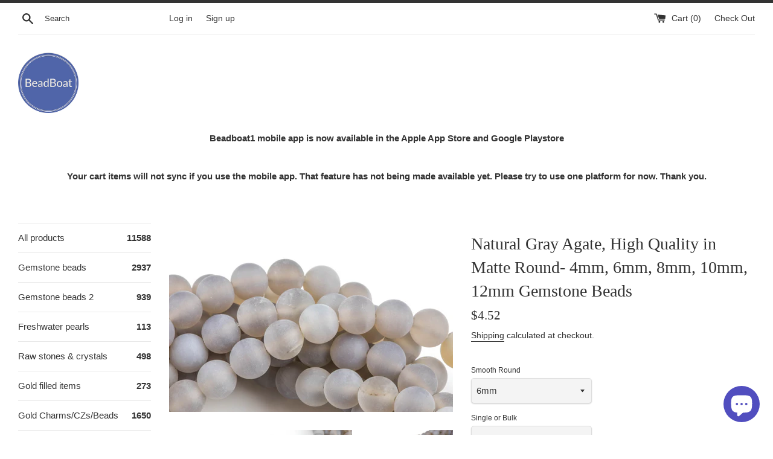

--- FILE ---
content_type: text/html; charset=utf-8
request_url: https://beadboat1.net/products/natural-gray-agate-high-quality-in-matte-11018
body_size: 61814
content:
<!doctype html>
<!--[if IE 9]> <html class="ie9 supports-no-js" lang="en"> <![endif]-->
<!--[if (gt IE 9)|!(IE)]><!--> <html class="supports-no-js" lang="en"> <!--<![endif]-->
<head>
  <meta charset="utf-8">
  <meta http-equiv="X-UA-Compatible" content="IE=edge,chrome=1">
  <meta name="viewport" content="width=device-width,initial-scale=1">
  <meta name="theme-color" content="">
  <link rel="canonical" href="https://beadboat1.net/products/natural-gray-agate-high-quality-in-matte-11018">

  

  <title>
  Natural Gray Agate, High Quality in Matte Round- 4mm, 6mm, 8mm, 10mm,  &ndash; Bead Boat
  </title>

  
    <meta name="description" content="*Material: Gray agate *Shape: Matt Round *Strand Length: 15.5 inches (all lengths are an approximation). long *Pieces per strand: Please refer below for sizes and count. All pieces are approximate pieces. Round and Faceted Round -4mm: 91 pieces -6mm: 64 pieces -8mm: 48 pieces -10mm: 38 pieces -12mm: 32 pieces -14mm: 28">
  

  <!-- /snippets/social-meta-tags.liquid -->




<meta property="og:site_name" content="Bead Boat">
<meta property="og:url" content="https://beadboat1.net/products/natural-gray-agate-high-quality-in-matte-11018">
<meta property="og:title" content="Natural Gray Agate, High Quality in Matte Round- 4mm, 6mm, 8mm, 10mm, 12mm Gemstone Beads">
<meta property="og:type" content="product">
<meta property="og:description" content="*Material: Gray agate *Shape: Matt Round *Strand Length: 15.5 inches (all lengths are an approximation). long *Pieces per strand: Please refer below for sizes and count. All pieces are approximate pieces. Round and Faceted Round -4mm: 91 pieces -6mm: 64 pieces -8mm: 48 pieces -10mm: 38 pieces -12mm: 32 pieces -14mm: 28">

  <meta property="og:price:amount" content="4.52">
  <meta property="og:price:currency" content="USD">

<meta property="og:image" content="http://beadboat1.net/cdn/shop/files/il_fullxfull.1769228090_8afc_4a9c9cc8-b76c-4e32-9245-ec8b2f1eb32a_1200x1200.jpg?v=1768960320"><meta property="og:image" content="http://beadboat1.net/cdn/shop/files/il_fullxfull.1769227200_92pi_3424294c-16ea-4119-b40c-0f3ca5319a4d_1200x1200.jpg?v=1768960320"><meta property="og:image" content="http://beadboat1.net/cdn/shop/files/il_fullxfull.1016968072_9pkw_1200x1200.jpg?v=1768960320">
<meta property="og:image:secure_url" content="https://beadboat1.net/cdn/shop/files/il_fullxfull.1769228090_8afc_4a9c9cc8-b76c-4e32-9245-ec8b2f1eb32a_1200x1200.jpg?v=1768960320"><meta property="og:image:secure_url" content="https://beadboat1.net/cdn/shop/files/il_fullxfull.1769227200_92pi_3424294c-16ea-4119-b40c-0f3ca5319a4d_1200x1200.jpg?v=1768960320"><meta property="og:image:secure_url" content="https://beadboat1.net/cdn/shop/files/il_fullxfull.1016968072_9pkw_1200x1200.jpg?v=1768960320">


<meta name="twitter:card" content="summary_large_image">
<meta name="twitter:title" content="Natural Gray Agate, High Quality in Matte Round- 4mm, 6mm, 8mm, 10mm, 12mm Gemstone Beads">
<meta name="twitter:description" content="*Material: Gray agate *Shape: Matt Round *Strand Length: 15.5 inches (all lengths are an approximation). long *Pieces per strand: Please refer below for sizes and count. All pieces are approximate pieces. Round and Faceted Round -4mm: 91 pieces -6mm: 64 pieces -8mm: 48 pieces -10mm: 38 pieces -12mm: 32 pieces -14mm: 28">


  <script>
    document.documentElement.className = document.documentElement.className.replace('supports-no-js', 'supports-js');

    var theme = {
      mapStrings: {
        addressError: "Error looking up that address",
        addressNoResults: "No results for that address",
        addressQueryLimit: "You have exceeded the Google API usage limit. Consider upgrading to a \u003ca href=\"https:\/\/developers.google.com\/maps\/premium\/usage-limits\"\u003ePremium Plan\u003c\/a\u003e.",
        authError: "There was a problem authenticating your Google Maps account."
      }
    }
  </script>

  <link href="//beadboat1.net/cdn/shop/t/17/assets/theme.scss.css?v=48474030711019218871759331668" rel="stylesheet" type="text/css" media="all" />

  <script>window.performance && window.performance.mark && window.performance.mark('shopify.content_for_header.start');</script><meta name="google-site-verification" content="sZNc18-9oSLLH_bgZlu3L5fwhyGMSeWS2wqXhOYNnN0">
<meta id="shopify-digital-wallet" name="shopify-digital-wallet" content="/13664911419/digital_wallets/dialog">
<meta name="shopify-checkout-api-token" content="94ccc32081d207637794cd9e6f525ea8">
<link rel="alternate" hreflang="x-default" href="https://beadboat1.net/products/natural-gray-agate-high-quality-in-matte-11018">
<link rel="alternate" hreflang="en" href="https://beadboat1.net/products/natural-gray-agate-high-quality-in-matte-11018">
<link rel="alternate" hreflang="en-CA" href="https://beadboat1.net/en-ca/products/natural-gray-agate-high-quality-in-matte-11018">
<link rel="alternate" type="application/json+oembed" href="https://beadboat1.net/products/natural-gray-agate-high-quality-in-matte-11018.oembed">
<script async="async" src="/checkouts/internal/preloads.js?locale=en-US"></script>
<link rel="preconnect" href="https://shop.app" crossorigin="anonymous">
<script async="async" src="https://shop.app/checkouts/internal/preloads.js?locale=en-US&shop_id=13664911419" crossorigin="anonymous"></script>
<script id="apple-pay-shop-capabilities" type="application/json">{"shopId":13664911419,"countryCode":"US","currencyCode":"USD","merchantCapabilities":["supports3DS"],"merchantId":"gid:\/\/shopify\/Shop\/13664911419","merchantName":"Bead Boat","requiredBillingContactFields":["postalAddress","email","phone"],"requiredShippingContactFields":["postalAddress","email","phone"],"shippingType":"shipping","supportedNetworks":["visa","masterCard","discover","elo","jcb"],"total":{"type":"pending","label":"Bead Boat","amount":"1.00"},"shopifyPaymentsEnabled":true,"supportsSubscriptions":true}</script>
<script id="shopify-features" type="application/json">{"accessToken":"94ccc32081d207637794cd9e6f525ea8","betas":["rich-media-storefront-analytics"],"domain":"beadboat1.net","predictiveSearch":true,"shopId":13664911419,"locale":"en"}</script>
<script>var Shopify = Shopify || {};
Shopify.shop = "bead-boat.myshopify.com";
Shopify.locale = "en";
Shopify.currency = {"active":"USD","rate":"1.0"};
Shopify.country = "US";
Shopify.theme = {"name":"Simple - DanielNordby - 15 Aug '21","id":120405393443,"schema_name":"Simple","schema_version":"7.3.1","theme_store_id":578,"role":"main"};
Shopify.theme.handle = "null";
Shopify.theme.style = {"id":null,"handle":null};
Shopify.cdnHost = "beadboat1.net/cdn";
Shopify.routes = Shopify.routes || {};
Shopify.routes.root = "/";</script>
<script type="module">!function(o){(o.Shopify=o.Shopify||{}).modules=!0}(window);</script>
<script>!function(o){function n(){var o=[];function n(){o.push(Array.prototype.slice.apply(arguments))}return n.q=o,n}var t=o.Shopify=o.Shopify||{};t.loadFeatures=n(),t.autoloadFeatures=n()}(window);</script>
<script>
  window.ShopifyPay = window.ShopifyPay || {};
  window.ShopifyPay.apiHost = "shop.app\/pay";
  window.ShopifyPay.redirectState = null;
</script>
<script id="shop-js-analytics" type="application/json">{"pageType":"product"}</script>
<script defer="defer" async type="module" src="//beadboat1.net/cdn/shopifycloud/shop-js/modules/v2/client.init-shop-cart-sync_BT-GjEfc.en.esm.js"></script>
<script defer="defer" async type="module" src="//beadboat1.net/cdn/shopifycloud/shop-js/modules/v2/chunk.common_D58fp_Oc.esm.js"></script>
<script defer="defer" async type="module" src="//beadboat1.net/cdn/shopifycloud/shop-js/modules/v2/chunk.modal_xMitdFEc.esm.js"></script>
<script type="module">
  await import("//beadboat1.net/cdn/shopifycloud/shop-js/modules/v2/client.init-shop-cart-sync_BT-GjEfc.en.esm.js");
await import("//beadboat1.net/cdn/shopifycloud/shop-js/modules/v2/chunk.common_D58fp_Oc.esm.js");
await import("//beadboat1.net/cdn/shopifycloud/shop-js/modules/v2/chunk.modal_xMitdFEc.esm.js");

  window.Shopify.SignInWithShop?.initShopCartSync?.({"fedCMEnabled":true,"windoidEnabled":true});

</script>
<script>
  window.Shopify = window.Shopify || {};
  if (!window.Shopify.featureAssets) window.Shopify.featureAssets = {};
  window.Shopify.featureAssets['shop-js'] = {"shop-cart-sync":["modules/v2/client.shop-cart-sync_DZOKe7Ll.en.esm.js","modules/v2/chunk.common_D58fp_Oc.esm.js","modules/v2/chunk.modal_xMitdFEc.esm.js"],"init-fed-cm":["modules/v2/client.init-fed-cm_B6oLuCjv.en.esm.js","modules/v2/chunk.common_D58fp_Oc.esm.js","modules/v2/chunk.modal_xMitdFEc.esm.js"],"shop-cash-offers":["modules/v2/client.shop-cash-offers_D2sdYoxE.en.esm.js","modules/v2/chunk.common_D58fp_Oc.esm.js","modules/v2/chunk.modal_xMitdFEc.esm.js"],"shop-login-button":["modules/v2/client.shop-login-button_QeVjl5Y3.en.esm.js","modules/v2/chunk.common_D58fp_Oc.esm.js","modules/v2/chunk.modal_xMitdFEc.esm.js"],"pay-button":["modules/v2/client.pay-button_DXTOsIq6.en.esm.js","modules/v2/chunk.common_D58fp_Oc.esm.js","modules/v2/chunk.modal_xMitdFEc.esm.js"],"shop-button":["modules/v2/client.shop-button_DQZHx9pm.en.esm.js","modules/v2/chunk.common_D58fp_Oc.esm.js","modules/v2/chunk.modal_xMitdFEc.esm.js"],"avatar":["modules/v2/client.avatar_BTnouDA3.en.esm.js"],"init-windoid":["modules/v2/client.init-windoid_CR1B-cfM.en.esm.js","modules/v2/chunk.common_D58fp_Oc.esm.js","modules/v2/chunk.modal_xMitdFEc.esm.js"],"init-shop-for-new-customer-accounts":["modules/v2/client.init-shop-for-new-customer-accounts_C_vY_xzh.en.esm.js","modules/v2/client.shop-login-button_QeVjl5Y3.en.esm.js","modules/v2/chunk.common_D58fp_Oc.esm.js","modules/v2/chunk.modal_xMitdFEc.esm.js"],"init-shop-email-lookup-coordinator":["modules/v2/client.init-shop-email-lookup-coordinator_BI7n9ZSv.en.esm.js","modules/v2/chunk.common_D58fp_Oc.esm.js","modules/v2/chunk.modal_xMitdFEc.esm.js"],"init-shop-cart-sync":["modules/v2/client.init-shop-cart-sync_BT-GjEfc.en.esm.js","modules/v2/chunk.common_D58fp_Oc.esm.js","modules/v2/chunk.modal_xMitdFEc.esm.js"],"shop-toast-manager":["modules/v2/client.shop-toast-manager_DiYdP3xc.en.esm.js","modules/v2/chunk.common_D58fp_Oc.esm.js","modules/v2/chunk.modal_xMitdFEc.esm.js"],"init-customer-accounts":["modules/v2/client.init-customer-accounts_D9ZNqS-Q.en.esm.js","modules/v2/client.shop-login-button_QeVjl5Y3.en.esm.js","modules/v2/chunk.common_D58fp_Oc.esm.js","modules/v2/chunk.modal_xMitdFEc.esm.js"],"init-customer-accounts-sign-up":["modules/v2/client.init-customer-accounts-sign-up_iGw4briv.en.esm.js","modules/v2/client.shop-login-button_QeVjl5Y3.en.esm.js","modules/v2/chunk.common_D58fp_Oc.esm.js","modules/v2/chunk.modal_xMitdFEc.esm.js"],"shop-follow-button":["modules/v2/client.shop-follow-button_CqMgW2wH.en.esm.js","modules/v2/chunk.common_D58fp_Oc.esm.js","modules/v2/chunk.modal_xMitdFEc.esm.js"],"checkout-modal":["modules/v2/client.checkout-modal_xHeaAweL.en.esm.js","modules/v2/chunk.common_D58fp_Oc.esm.js","modules/v2/chunk.modal_xMitdFEc.esm.js"],"shop-login":["modules/v2/client.shop-login_D91U-Q7h.en.esm.js","modules/v2/chunk.common_D58fp_Oc.esm.js","modules/v2/chunk.modal_xMitdFEc.esm.js"],"lead-capture":["modules/v2/client.lead-capture_BJmE1dJe.en.esm.js","modules/v2/chunk.common_D58fp_Oc.esm.js","modules/v2/chunk.modal_xMitdFEc.esm.js"],"payment-terms":["modules/v2/client.payment-terms_Ci9AEqFq.en.esm.js","modules/v2/chunk.common_D58fp_Oc.esm.js","modules/v2/chunk.modal_xMitdFEc.esm.js"]};
</script>
<script>(function() {
  var isLoaded = false;
  function asyncLoad() {
    if (isLoaded) return;
    isLoaded = true;
    var urls = ["https:\/\/cdn.shopify.com\/s\/files\/1\/0136\/6491\/1419\/t\/17\/assets\/shopneybanner_script.js?v=1701867034\u0026shop=bead-boat.myshopify.com"];
    for (var i = 0; i < urls.length; i++) {
      var s = document.createElement('script');
      s.type = 'text/javascript';
      s.async = true;
      s.src = urls[i];
      var x = document.getElementsByTagName('script')[0];
      x.parentNode.insertBefore(s, x);
    }
  };
  if(window.attachEvent) {
    window.attachEvent('onload', asyncLoad);
  } else {
    window.addEventListener('load', asyncLoad, false);
  }
})();</script>
<script id="__st">var __st={"a":13664911419,"offset":-21600,"reqid":"a166dabe-91dd-4993-a89b-78f6bef78158-1769234960","pageurl":"beadboat1.net\/products\/natural-gray-agate-high-quality-in-matte-11018","u":"150823bdc586","p":"product","rtyp":"product","rid":6714029932579};</script>
<script>window.ShopifyPaypalV4VisibilityTracking = true;</script>
<script id="captcha-bootstrap">!function(){'use strict';const t='contact',e='account',n='new_comment',o=[[t,t],['blogs',n],['comments',n],[t,'customer']],c=[[e,'customer_login'],[e,'guest_login'],[e,'recover_customer_password'],[e,'create_customer']],r=t=>t.map((([t,e])=>`form[action*='/${t}']:not([data-nocaptcha='true']) input[name='form_type'][value='${e}']`)).join(','),a=t=>()=>t?[...document.querySelectorAll(t)].map((t=>t.form)):[];function s(){const t=[...o],e=r(t);return a(e)}const i='password',u='form_key',d=['recaptcha-v3-token','g-recaptcha-response','h-captcha-response',i],f=()=>{try{return window.sessionStorage}catch{return}},m='__shopify_v',_=t=>t.elements[u];function p(t,e,n=!1){try{const o=window.sessionStorage,c=JSON.parse(o.getItem(e)),{data:r}=function(t){const{data:e,action:n}=t;return t[m]||n?{data:e,action:n}:{data:t,action:n}}(c);for(const[e,n]of Object.entries(r))t.elements[e]&&(t.elements[e].value=n);n&&o.removeItem(e)}catch(o){console.error('form repopulation failed',{error:o})}}const l='form_type',E='cptcha';function T(t){t.dataset[E]=!0}const w=window,h=w.document,L='Shopify',v='ce_forms',y='captcha';let A=!1;((t,e)=>{const n=(g='f06e6c50-85a8-45c8-87d0-21a2b65856fe',I='https://cdn.shopify.com/shopifycloud/storefront-forms-hcaptcha/ce_storefront_forms_captcha_hcaptcha.v1.5.2.iife.js',D={infoText:'Protected by hCaptcha',privacyText:'Privacy',termsText:'Terms'},(t,e,n)=>{const o=w[L][v],c=o.bindForm;if(c)return c(t,g,e,D).then(n);var r;o.q.push([[t,g,e,D],n]),r=I,A||(h.body.append(Object.assign(h.createElement('script'),{id:'captcha-provider',async:!0,src:r})),A=!0)});var g,I,D;w[L]=w[L]||{},w[L][v]=w[L][v]||{},w[L][v].q=[],w[L][y]=w[L][y]||{},w[L][y].protect=function(t,e){n(t,void 0,e),T(t)},Object.freeze(w[L][y]),function(t,e,n,w,h,L){const[v,y,A,g]=function(t,e,n){const i=e?o:[],u=t?c:[],d=[...i,...u],f=r(d),m=r(i),_=r(d.filter((([t,e])=>n.includes(e))));return[a(f),a(m),a(_),s()]}(w,h,L),I=t=>{const e=t.target;return e instanceof HTMLFormElement?e:e&&e.form},D=t=>v().includes(t);t.addEventListener('submit',(t=>{const e=I(t);if(!e)return;const n=D(e)&&!e.dataset.hcaptchaBound&&!e.dataset.recaptchaBound,o=_(e),c=g().includes(e)&&(!o||!o.value);(n||c)&&t.preventDefault(),c&&!n&&(function(t){try{if(!f())return;!function(t){const e=f();if(!e)return;const n=_(t);if(!n)return;const o=n.value;o&&e.removeItem(o)}(t);const e=Array.from(Array(32),(()=>Math.random().toString(36)[2])).join('');!function(t,e){_(t)||t.append(Object.assign(document.createElement('input'),{type:'hidden',name:u})),t.elements[u].value=e}(t,e),function(t,e){const n=f();if(!n)return;const o=[...t.querySelectorAll(`input[type='${i}']`)].map((({name:t})=>t)),c=[...d,...o],r={};for(const[a,s]of new FormData(t).entries())c.includes(a)||(r[a]=s);n.setItem(e,JSON.stringify({[m]:1,action:t.action,data:r}))}(t,e)}catch(e){console.error('failed to persist form',e)}}(e),e.submit())}));const S=(t,e)=>{t&&!t.dataset[E]&&(n(t,e.some((e=>e===t))),T(t))};for(const o of['focusin','change'])t.addEventListener(o,(t=>{const e=I(t);D(e)&&S(e,y())}));const B=e.get('form_key'),M=e.get(l),P=B&&M;t.addEventListener('DOMContentLoaded',(()=>{const t=y();if(P)for(const e of t)e.elements[l].value===M&&p(e,B);[...new Set([...A(),...v().filter((t=>'true'===t.dataset.shopifyCaptcha))])].forEach((e=>S(e,t)))}))}(h,new URLSearchParams(w.location.search),n,t,e,['guest_login'])})(!0,!0)}();</script>
<script integrity="sha256-4kQ18oKyAcykRKYeNunJcIwy7WH5gtpwJnB7kiuLZ1E=" data-source-attribution="shopify.loadfeatures" defer="defer" src="//beadboat1.net/cdn/shopifycloud/storefront/assets/storefront/load_feature-a0a9edcb.js" crossorigin="anonymous"></script>
<script crossorigin="anonymous" defer="defer" src="//beadboat1.net/cdn/shopifycloud/storefront/assets/shopify_pay/storefront-65b4c6d7.js?v=20250812"></script>
<script data-source-attribution="shopify.dynamic_checkout.dynamic.init">var Shopify=Shopify||{};Shopify.PaymentButton=Shopify.PaymentButton||{isStorefrontPortableWallets:!0,init:function(){window.Shopify.PaymentButton.init=function(){};var t=document.createElement("script");t.src="https://beadboat1.net/cdn/shopifycloud/portable-wallets/latest/portable-wallets.en.js",t.type="module",document.head.appendChild(t)}};
</script>
<script data-source-attribution="shopify.dynamic_checkout.buyer_consent">
  function portableWalletsHideBuyerConsent(e){var t=document.getElementById("shopify-buyer-consent"),n=document.getElementById("shopify-subscription-policy-button");t&&n&&(t.classList.add("hidden"),t.setAttribute("aria-hidden","true"),n.removeEventListener("click",e))}function portableWalletsShowBuyerConsent(e){var t=document.getElementById("shopify-buyer-consent"),n=document.getElementById("shopify-subscription-policy-button");t&&n&&(t.classList.remove("hidden"),t.removeAttribute("aria-hidden"),n.addEventListener("click",e))}window.Shopify?.PaymentButton&&(window.Shopify.PaymentButton.hideBuyerConsent=portableWalletsHideBuyerConsent,window.Shopify.PaymentButton.showBuyerConsent=portableWalletsShowBuyerConsent);
</script>
<script data-source-attribution="shopify.dynamic_checkout.cart.bootstrap">document.addEventListener("DOMContentLoaded",(function(){function t(){return document.querySelector("shopify-accelerated-checkout-cart, shopify-accelerated-checkout")}if(t())Shopify.PaymentButton.init();else{new MutationObserver((function(e,n){t()&&(Shopify.PaymentButton.init(),n.disconnect())})).observe(document.body,{childList:!0,subtree:!0})}}));
</script>
<link id="shopify-accelerated-checkout-styles" rel="stylesheet" media="screen" href="https://beadboat1.net/cdn/shopifycloud/portable-wallets/latest/accelerated-checkout-backwards-compat.css" crossorigin="anonymous">
<style id="shopify-accelerated-checkout-cart">
        #shopify-buyer-consent {
  margin-top: 1em;
  display: inline-block;
  width: 100%;
}

#shopify-buyer-consent.hidden {
  display: none;
}

#shopify-subscription-policy-button {
  background: none;
  border: none;
  padding: 0;
  text-decoration: underline;
  font-size: inherit;
  cursor: pointer;
}

#shopify-subscription-policy-button::before {
  box-shadow: none;
}

      </style>

<script>window.performance && window.performance.mark && window.performance.mark('shopify.content_for_header.end');</script>

  <script src="//beadboat1.net/cdn/shop/t/17/assets/jquery-1.11.0.min.js?v=32460426840832490021629043316" type="text/javascript"></script>
  <script src="//beadboat1.net/cdn/shop/t/17/assets/modernizr.min.js?v=44044439420609591321629043317" type="text/javascript"></script>

  <!--[if (gt IE 9)|!(IE)]><!--><script src="//beadboat1.net/cdn/shop/t/17/assets/lazysizes.min.js?v=71745035489482760341629043316" async="async"></script><!--<![endif]-->
  <!--[if lte IE 9]><script src="//beadboat1.net/cdn/shop/t/17/assets/lazysizes.min.js?v=71745035489482760341629043316"></script><![endif]-->

  
  <!-- Google tag (gtag.js) -->
<script async src="https://www.googletagmanager.com/gtag/js?id=AW-10988835410"></script>
<script>
  window.dataLayer = window.dataLayer || [];
  function gtag(){dataLayer.push(arguments);}
  gtag('js', new Date());

  gtag('config', 'AW-10988835410');
</script>

<script src="https://cdn.shopify.com/extensions/e8878072-2f6b-4e89-8082-94b04320908d/inbox-1254/assets/inbox-chat-loader.js" type="text/javascript" defer="defer"></script>
<link href="https://monorail-edge.shopifysvc.com" rel="dns-prefetch">
<script>(function(){if ("sendBeacon" in navigator && "performance" in window) {try {var session_token_from_headers = performance.getEntriesByType('navigation')[0].serverTiming.find(x => x.name == '_s').description;} catch {var session_token_from_headers = undefined;}var session_cookie_matches = document.cookie.match(/_shopify_s=([^;]*)/);var session_token_from_cookie = session_cookie_matches && session_cookie_matches.length === 2 ? session_cookie_matches[1] : "";var session_token = session_token_from_headers || session_token_from_cookie || "";function handle_abandonment_event(e) {var entries = performance.getEntries().filter(function(entry) {return /monorail-edge.shopifysvc.com/.test(entry.name);});if (!window.abandonment_tracked && entries.length === 0) {window.abandonment_tracked = true;var currentMs = Date.now();var navigation_start = performance.timing.navigationStart;var payload = {shop_id: 13664911419,url: window.location.href,navigation_start,duration: currentMs - navigation_start,session_token,page_type: "product"};window.navigator.sendBeacon("https://monorail-edge.shopifysvc.com/v1/produce", JSON.stringify({schema_id: "online_store_buyer_site_abandonment/1.1",payload: payload,metadata: {event_created_at_ms: currentMs,event_sent_at_ms: currentMs}}));}}window.addEventListener('pagehide', handle_abandonment_event);}}());</script>
<script id="web-pixels-manager-setup">(function e(e,d,r,n,o){if(void 0===o&&(o={}),!Boolean(null===(a=null===(i=window.Shopify)||void 0===i?void 0:i.analytics)||void 0===a?void 0:a.replayQueue)){var i,a;window.Shopify=window.Shopify||{};var t=window.Shopify;t.analytics=t.analytics||{};var s=t.analytics;s.replayQueue=[],s.publish=function(e,d,r){return s.replayQueue.push([e,d,r]),!0};try{self.performance.mark("wpm:start")}catch(e){}var l=function(){var e={modern:/Edge?\/(1{2}[4-9]|1[2-9]\d|[2-9]\d{2}|\d{4,})\.\d+(\.\d+|)|Firefox\/(1{2}[4-9]|1[2-9]\d|[2-9]\d{2}|\d{4,})\.\d+(\.\d+|)|Chrom(ium|e)\/(9{2}|\d{3,})\.\d+(\.\d+|)|(Maci|X1{2}).+ Version\/(15\.\d+|(1[6-9]|[2-9]\d|\d{3,})\.\d+)([,.]\d+|)( \(\w+\)|)( Mobile\/\w+|) Safari\/|Chrome.+OPR\/(9{2}|\d{3,})\.\d+\.\d+|(CPU[ +]OS|iPhone[ +]OS|CPU[ +]iPhone|CPU IPhone OS|CPU iPad OS)[ +]+(15[._]\d+|(1[6-9]|[2-9]\d|\d{3,})[._]\d+)([._]\d+|)|Android:?[ /-](13[3-9]|1[4-9]\d|[2-9]\d{2}|\d{4,})(\.\d+|)(\.\d+|)|Android.+Firefox\/(13[5-9]|1[4-9]\d|[2-9]\d{2}|\d{4,})\.\d+(\.\d+|)|Android.+Chrom(ium|e)\/(13[3-9]|1[4-9]\d|[2-9]\d{2}|\d{4,})\.\d+(\.\d+|)|SamsungBrowser\/([2-9]\d|\d{3,})\.\d+/,legacy:/Edge?\/(1[6-9]|[2-9]\d|\d{3,})\.\d+(\.\d+|)|Firefox\/(5[4-9]|[6-9]\d|\d{3,})\.\d+(\.\d+|)|Chrom(ium|e)\/(5[1-9]|[6-9]\d|\d{3,})\.\d+(\.\d+|)([\d.]+$|.*Safari\/(?![\d.]+ Edge\/[\d.]+$))|(Maci|X1{2}).+ Version\/(10\.\d+|(1[1-9]|[2-9]\d|\d{3,})\.\d+)([,.]\d+|)( \(\w+\)|)( Mobile\/\w+|) Safari\/|Chrome.+OPR\/(3[89]|[4-9]\d|\d{3,})\.\d+\.\d+|(CPU[ +]OS|iPhone[ +]OS|CPU[ +]iPhone|CPU IPhone OS|CPU iPad OS)[ +]+(10[._]\d+|(1[1-9]|[2-9]\d|\d{3,})[._]\d+)([._]\d+|)|Android:?[ /-](13[3-9]|1[4-9]\d|[2-9]\d{2}|\d{4,})(\.\d+|)(\.\d+|)|Mobile Safari.+OPR\/([89]\d|\d{3,})\.\d+\.\d+|Android.+Firefox\/(13[5-9]|1[4-9]\d|[2-9]\d{2}|\d{4,})\.\d+(\.\d+|)|Android.+Chrom(ium|e)\/(13[3-9]|1[4-9]\d|[2-9]\d{2}|\d{4,})\.\d+(\.\d+|)|Android.+(UC? ?Browser|UCWEB|U3)[ /]?(15\.([5-9]|\d{2,})|(1[6-9]|[2-9]\d|\d{3,})\.\d+)\.\d+|SamsungBrowser\/(5\.\d+|([6-9]|\d{2,})\.\d+)|Android.+MQ{2}Browser\/(14(\.(9|\d{2,})|)|(1[5-9]|[2-9]\d|\d{3,})(\.\d+|))(\.\d+|)|K[Aa][Ii]OS\/(3\.\d+|([4-9]|\d{2,})\.\d+)(\.\d+|)/},d=e.modern,r=e.legacy,n=navigator.userAgent;return n.match(d)?"modern":n.match(r)?"legacy":"unknown"}(),u="modern"===l?"modern":"legacy",c=(null!=n?n:{modern:"",legacy:""})[u],f=function(e){return[e.baseUrl,"/wpm","/b",e.hashVersion,"modern"===e.buildTarget?"m":"l",".js"].join("")}({baseUrl:d,hashVersion:r,buildTarget:u}),m=function(e){var d=e.version,r=e.bundleTarget,n=e.surface,o=e.pageUrl,i=e.monorailEndpoint;return{emit:function(e){var a=e.status,t=e.errorMsg,s=(new Date).getTime(),l=JSON.stringify({metadata:{event_sent_at_ms:s},events:[{schema_id:"web_pixels_manager_load/3.1",payload:{version:d,bundle_target:r,page_url:o,status:a,surface:n,error_msg:t},metadata:{event_created_at_ms:s}}]});if(!i)return console&&console.warn&&console.warn("[Web Pixels Manager] No Monorail endpoint provided, skipping logging."),!1;try{return self.navigator.sendBeacon.bind(self.navigator)(i,l)}catch(e){}var u=new XMLHttpRequest;try{return u.open("POST",i,!0),u.setRequestHeader("Content-Type","text/plain"),u.send(l),!0}catch(e){return console&&console.warn&&console.warn("[Web Pixels Manager] Got an unhandled error while logging to Monorail."),!1}}}}({version:r,bundleTarget:l,surface:e.surface,pageUrl:self.location.href,monorailEndpoint:e.monorailEndpoint});try{o.browserTarget=l,function(e){var d=e.src,r=e.async,n=void 0===r||r,o=e.onload,i=e.onerror,a=e.sri,t=e.scriptDataAttributes,s=void 0===t?{}:t,l=document.createElement("script"),u=document.querySelector("head"),c=document.querySelector("body");if(l.async=n,l.src=d,a&&(l.integrity=a,l.crossOrigin="anonymous"),s)for(var f in s)if(Object.prototype.hasOwnProperty.call(s,f))try{l.dataset[f]=s[f]}catch(e){}if(o&&l.addEventListener("load",o),i&&l.addEventListener("error",i),u)u.appendChild(l);else{if(!c)throw new Error("Did not find a head or body element to append the script");c.appendChild(l)}}({src:f,async:!0,onload:function(){if(!function(){var e,d;return Boolean(null===(d=null===(e=window.Shopify)||void 0===e?void 0:e.analytics)||void 0===d?void 0:d.initialized)}()){var d=window.webPixelsManager.init(e)||void 0;if(d){var r=window.Shopify.analytics;r.replayQueue.forEach((function(e){var r=e[0],n=e[1],o=e[2];d.publishCustomEvent(r,n,o)})),r.replayQueue=[],r.publish=d.publishCustomEvent,r.visitor=d.visitor,r.initialized=!0}}},onerror:function(){return m.emit({status:"failed",errorMsg:"".concat(f," has failed to load")})},sri:function(e){var d=/^sha384-[A-Za-z0-9+/=]+$/;return"string"==typeof e&&d.test(e)}(c)?c:"",scriptDataAttributes:o}),m.emit({status:"loading"})}catch(e){m.emit({status:"failed",errorMsg:(null==e?void 0:e.message)||"Unknown error"})}}})({shopId: 13664911419,storefrontBaseUrl: "https://beadboat1.net",extensionsBaseUrl: "https://extensions.shopifycdn.com/cdn/shopifycloud/web-pixels-manager",monorailEndpoint: "https://monorail-edge.shopifysvc.com/unstable/produce_batch",surface: "storefront-renderer",enabledBetaFlags: ["2dca8a86"],webPixelsConfigList: [{"id":"89686051","configuration":"{\"pixel_id\":\"900492368433679\",\"pixel_type\":\"facebook_pixel\",\"metaapp_system_user_token\":\"-\"}","eventPayloadVersion":"v1","runtimeContext":"OPEN","scriptVersion":"ca16bc87fe92b6042fbaa3acc2fbdaa6","type":"APP","apiClientId":2329312,"privacyPurposes":["ANALYTICS","MARKETING","SALE_OF_DATA"],"dataSharingAdjustments":{"protectedCustomerApprovalScopes":["read_customer_address","read_customer_email","read_customer_name","read_customer_personal_data","read_customer_phone"]}},{"id":"70615075","eventPayloadVersion":"v1","runtimeContext":"LAX","scriptVersion":"1","type":"CUSTOM","privacyPurposes":["ANALYTICS"],"name":"Google Analytics tag (migrated)"},{"id":"shopify-app-pixel","configuration":"{}","eventPayloadVersion":"v1","runtimeContext":"STRICT","scriptVersion":"0450","apiClientId":"shopify-pixel","type":"APP","privacyPurposes":["ANALYTICS","MARKETING"]},{"id":"shopify-custom-pixel","eventPayloadVersion":"v1","runtimeContext":"LAX","scriptVersion":"0450","apiClientId":"shopify-pixel","type":"CUSTOM","privacyPurposes":["ANALYTICS","MARKETING"]}],isMerchantRequest: false,initData: {"shop":{"name":"Bead Boat","paymentSettings":{"currencyCode":"USD"},"myshopifyDomain":"bead-boat.myshopify.com","countryCode":"US","storefrontUrl":"https:\/\/beadboat1.net"},"customer":null,"cart":null,"checkout":null,"productVariants":[{"price":{"amount":4.52,"currencyCode":"USD"},"product":{"title":"Natural Gray Agate, High Quality in Matte Round- 4mm, 6mm, 8mm, 10mm, 12mm Gemstone Beads","vendor":"Bead Boat","id":"6714029932579","untranslatedTitle":"Natural Gray Agate, High Quality in Matte Round- 4mm, 6mm, 8mm, 10mm, 12mm Gemstone Beads","url":"\/products\/natural-gray-agate-high-quality-in-matte-11018","type":""},"id":"39780919279651","image":{"src":"\/\/beadboat1.net\/cdn\/shop\/files\/il_fullxfull.1769228090_8afc_4a9c9cc8-b76c-4e32-9245-ec8b2f1eb32a.jpg?v=1768960320"},"sku":"","title":"6mm \/ 1 Strand","untranslatedTitle":"6mm \/ 1 Strand"},{"price":{"amount":37.77,"currencyCode":"USD"},"product":{"title":"Natural Gray Agate, High Quality in Matte Round- 4mm, 6mm, 8mm, 10mm, 12mm Gemstone Beads","vendor":"Bead Boat","id":"6714029932579","untranslatedTitle":"Natural Gray Agate, High Quality in Matte Round- 4mm, 6mm, 8mm, 10mm, 12mm Gemstone Beads","url":"\/products\/natural-gray-agate-high-quality-in-matte-11018","type":""},"id":"39780919312419","image":{"src":"\/\/beadboat1.net\/cdn\/shop\/files\/il_fullxfull.1769228090_8afc_4a9c9cc8-b76c-4e32-9245-ec8b2f1eb32a.jpg?v=1768960320"},"sku":"","title":"6mm \/ 10 Strands","untranslatedTitle":"6mm \/ 10 Strands"},{"price":{"amount":5.66,"currencyCode":"USD"},"product":{"title":"Natural Gray Agate, High Quality in Matte Round- 4mm, 6mm, 8mm, 10mm, 12mm Gemstone Beads","vendor":"Bead Boat","id":"6714029932579","untranslatedTitle":"Natural Gray Agate, High Quality in Matte Round- 4mm, 6mm, 8mm, 10mm, 12mm Gemstone Beads","url":"\/products\/natural-gray-agate-high-quality-in-matte-11018","type":""},"id":"39780919345187","image":{"src":"\/\/beadboat1.net\/cdn\/shop\/files\/il_fullxfull.1769228090_8afc_4a9c9cc8-b76c-4e32-9245-ec8b2f1eb32a.jpg?v=1768960320"},"sku":"","title":"8mm \/ 1 Strand","untranslatedTitle":"8mm \/ 1 Strand"},{"price":{"amount":47.19,"currencyCode":"USD"},"product":{"title":"Natural Gray Agate, High Quality in Matte Round- 4mm, 6mm, 8mm, 10mm, 12mm Gemstone Beads","vendor":"Bead Boat","id":"6714029932579","untranslatedTitle":"Natural Gray Agate, High Quality in Matte Round- 4mm, 6mm, 8mm, 10mm, 12mm Gemstone Beads","url":"\/products\/natural-gray-agate-high-quality-in-matte-11018","type":""},"id":"39780919377955","image":{"src":"\/\/beadboat1.net\/cdn\/shop\/files\/il_fullxfull.1769228090_8afc_4a9c9cc8-b76c-4e32-9245-ec8b2f1eb32a.jpg?v=1768960320"},"sku":"","title":"8mm \/ 10 Strands","untranslatedTitle":"8mm \/ 10 Strands"},{"price":{"amount":7.56,"currencyCode":"USD"},"product":{"title":"Natural Gray Agate, High Quality in Matte Round- 4mm, 6mm, 8mm, 10mm, 12mm Gemstone Beads","vendor":"Bead Boat","id":"6714029932579","untranslatedTitle":"Natural Gray Agate, High Quality in Matte Round- 4mm, 6mm, 8mm, 10mm, 12mm Gemstone Beads","url":"\/products\/natural-gray-agate-high-quality-in-matte-11018","type":""},"id":"39780919410723","image":{"src":"\/\/beadboat1.net\/cdn\/shop\/files\/il_fullxfull.1769228090_8afc_4a9c9cc8-b76c-4e32-9245-ec8b2f1eb32a.jpg?v=1768960320"},"sku":"","title":"10mm \/ 1 Strand","untranslatedTitle":"10mm \/ 1 Strand"},{"price":{"amount":62.92,"currencyCode":"USD"},"product":{"title":"Natural Gray Agate, High Quality in Matte Round- 4mm, 6mm, 8mm, 10mm, 12mm Gemstone Beads","vendor":"Bead Boat","id":"6714029932579","untranslatedTitle":"Natural Gray Agate, High Quality in Matte Round- 4mm, 6mm, 8mm, 10mm, 12mm Gemstone Beads","url":"\/products\/natural-gray-agate-high-quality-in-matte-11018","type":""},"id":"39780919443491","image":{"src":"\/\/beadboat1.net\/cdn\/shop\/files\/il_fullxfull.1769228090_8afc_4a9c9cc8-b76c-4e32-9245-ec8b2f1eb32a.jpg?v=1768960320"},"sku":"","title":"10mm \/ 10 Strands","untranslatedTitle":"10mm \/ 10 Strands"},{"price":{"amount":9.44,"currencyCode":"USD"},"product":{"title":"Natural Gray Agate, High Quality in Matte Round- 4mm, 6mm, 8mm, 10mm, 12mm Gemstone Beads","vendor":"Bead Boat","id":"6714029932579","untranslatedTitle":"Natural Gray Agate, High Quality in Matte Round- 4mm, 6mm, 8mm, 10mm, 12mm Gemstone Beads","url":"\/products\/natural-gray-agate-high-quality-in-matte-11018","type":""},"id":"39780919476259","image":{"src":"\/\/beadboat1.net\/cdn\/shop\/files\/il_fullxfull.1769228090_8afc_4a9c9cc8-b76c-4e32-9245-ec8b2f1eb32a.jpg?v=1768960320"},"sku":"","title":"12mm \/ 1 Strand","untranslatedTitle":"12mm \/ 1 Strand"},{"price":{"amount":78.64,"currencyCode":"USD"},"product":{"title":"Natural Gray Agate, High Quality in Matte Round- 4mm, 6mm, 8mm, 10mm, 12mm Gemstone Beads","vendor":"Bead Boat","id":"6714029932579","untranslatedTitle":"Natural Gray Agate, High Quality in Matte Round- 4mm, 6mm, 8mm, 10mm, 12mm Gemstone Beads","url":"\/products\/natural-gray-agate-high-quality-in-matte-11018","type":""},"id":"39780919509027","image":{"src":"\/\/beadboat1.net\/cdn\/shop\/files\/il_fullxfull.1769228090_8afc_4a9c9cc8-b76c-4e32-9245-ec8b2f1eb32a.jpg?v=1768960320"},"sku":"","title":"12mm \/ 10 Strands","untranslatedTitle":"12mm \/ 10 Strands"}],"purchasingCompany":null},},"https://beadboat1.net/cdn","fcfee988w5aeb613cpc8e4bc33m6693e112",{"modern":"","legacy":""},{"shopId":"13664911419","storefrontBaseUrl":"https:\/\/beadboat1.net","extensionBaseUrl":"https:\/\/extensions.shopifycdn.com\/cdn\/shopifycloud\/web-pixels-manager","surface":"storefront-renderer","enabledBetaFlags":"[\"2dca8a86\"]","isMerchantRequest":"false","hashVersion":"fcfee988w5aeb613cpc8e4bc33m6693e112","publish":"custom","events":"[[\"page_viewed\",{}],[\"product_viewed\",{\"productVariant\":{\"price\":{\"amount\":4.52,\"currencyCode\":\"USD\"},\"product\":{\"title\":\"Natural Gray Agate, High Quality in Matte Round- 4mm, 6mm, 8mm, 10mm, 12mm Gemstone Beads\",\"vendor\":\"Bead Boat\",\"id\":\"6714029932579\",\"untranslatedTitle\":\"Natural Gray Agate, High Quality in Matte Round- 4mm, 6mm, 8mm, 10mm, 12mm Gemstone Beads\",\"url\":\"\/products\/natural-gray-agate-high-quality-in-matte-11018\",\"type\":\"\"},\"id\":\"39780919279651\",\"image\":{\"src\":\"\/\/beadboat1.net\/cdn\/shop\/files\/il_fullxfull.1769228090_8afc_4a9c9cc8-b76c-4e32-9245-ec8b2f1eb32a.jpg?v=1768960320\"},\"sku\":\"\",\"title\":\"6mm \/ 1 Strand\",\"untranslatedTitle\":\"6mm \/ 1 Strand\"}}]]"});</script><script>
  window.ShopifyAnalytics = window.ShopifyAnalytics || {};
  window.ShopifyAnalytics.meta = window.ShopifyAnalytics.meta || {};
  window.ShopifyAnalytics.meta.currency = 'USD';
  var meta = {"product":{"id":6714029932579,"gid":"gid:\/\/shopify\/Product\/6714029932579","vendor":"Bead Boat","type":"","handle":"natural-gray-agate-high-quality-in-matte-11018","variants":[{"id":39780919279651,"price":452,"name":"Natural Gray Agate, High Quality in Matte Round- 4mm, 6mm, 8mm, 10mm, 12mm Gemstone Beads - 6mm \/ 1 Strand","public_title":"6mm \/ 1 Strand","sku":""},{"id":39780919312419,"price":3777,"name":"Natural Gray Agate, High Quality in Matte Round- 4mm, 6mm, 8mm, 10mm, 12mm Gemstone Beads - 6mm \/ 10 Strands","public_title":"6mm \/ 10 Strands","sku":""},{"id":39780919345187,"price":566,"name":"Natural Gray Agate, High Quality in Matte Round- 4mm, 6mm, 8mm, 10mm, 12mm Gemstone Beads - 8mm \/ 1 Strand","public_title":"8mm \/ 1 Strand","sku":""},{"id":39780919377955,"price":4719,"name":"Natural Gray Agate, High Quality in Matte Round- 4mm, 6mm, 8mm, 10mm, 12mm Gemstone Beads - 8mm \/ 10 Strands","public_title":"8mm \/ 10 Strands","sku":""},{"id":39780919410723,"price":756,"name":"Natural Gray Agate, High Quality in Matte Round- 4mm, 6mm, 8mm, 10mm, 12mm Gemstone Beads - 10mm \/ 1 Strand","public_title":"10mm \/ 1 Strand","sku":""},{"id":39780919443491,"price":6292,"name":"Natural Gray Agate, High Quality in Matte Round- 4mm, 6mm, 8mm, 10mm, 12mm Gemstone Beads - 10mm \/ 10 Strands","public_title":"10mm \/ 10 Strands","sku":""},{"id":39780919476259,"price":944,"name":"Natural Gray Agate, High Quality in Matte Round- 4mm, 6mm, 8mm, 10mm, 12mm Gemstone Beads - 12mm \/ 1 Strand","public_title":"12mm \/ 1 Strand","sku":""},{"id":39780919509027,"price":7864,"name":"Natural Gray Agate, High Quality in Matte Round- 4mm, 6mm, 8mm, 10mm, 12mm Gemstone Beads - 12mm \/ 10 Strands","public_title":"12mm \/ 10 Strands","sku":""}],"remote":false},"page":{"pageType":"product","resourceType":"product","resourceId":6714029932579,"requestId":"a166dabe-91dd-4993-a89b-78f6bef78158-1769234960"}};
  for (var attr in meta) {
    window.ShopifyAnalytics.meta[attr] = meta[attr];
  }
</script>
<script class="analytics">
  (function () {
    var customDocumentWrite = function(content) {
      var jquery = null;

      if (window.jQuery) {
        jquery = window.jQuery;
      } else if (window.Checkout && window.Checkout.$) {
        jquery = window.Checkout.$;
      }

      if (jquery) {
        jquery('body').append(content);
      }
    };

    var hasLoggedConversion = function(token) {
      if (token) {
        return document.cookie.indexOf('loggedConversion=' + token) !== -1;
      }
      return false;
    }

    var setCookieIfConversion = function(token) {
      if (token) {
        var twoMonthsFromNow = new Date(Date.now());
        twoMonthsFromNow.setMonth(twoMonthsFromNow.getMonth() + 2);

        document.cookie = 'loggedConversion=' + token + '; expires=' + twoMonthsFromNow;
      }
    }

    var trekkie = window.ShopifyAnalytics.lib = window.trekkie = window.trekkie || [];
    if (trekkie.integrations) {
      return;
    }
    trekkie.methods = [
      'identify',
      'page',
      'ready',
      'track',
      'trackForm',
      'trackLink'
    ];
    trekkie.factory = function(method) {
      return function() {
        var args = Array.prototype.slice.call(arguments);
        args.unshift(method);
        trekkie.push(args);
        return trekkie;
      };
    };
    for (var i = 0; i < trekkie.methods.length; i++) {
      var key = trekkie.methods[i];
      trekkie[key] = trekkie.factory(key);
    }
    trekkie.load = function(config) {
      trekkie.config = config || {};
      trekkie.config.initialDocumentCookie = document.cookie;
      var first = document.getElementsByTagName('script')[0];
      var script = document.createElement('script');
      script.type = 'text/javascript';
      script.onerror = function(e) {
        var scriptFallback = document.createElement('script');
        scriptFallback.type = 'text/javascript';
        scriptFallback.onerror = function(error) {
                var Monorail = {
      produce: function produce(monorailDomain, schemaId, payload) {
        var currentMs = new Date().getTime();
        var event = {
          schema_id: schemaId,
          payload: payload,
          metadata: {
            event_created_at_ms: currentMs,
            event_sent_at_ms: currentMs
          }
        };
        return Monorail.sendRequest("https://" + monorailDomain + "/v1/produce", JSON.stringify(event));
      },
      sendRequest: function sendRequest(endpointUrl, payload) {
        // Try the sendBeacon API
        if (window && window.navigator && typeof window.navigator.sendBeacon === 'function' && typeof window.Blob === 'function' && !Monorail.isIos12()) {
          var blobData = new window.Blob([payload], {
            type: 'text/plain'
          });

          if (window.navigator.sendBeacon(endpointUrl, blobData)) {
            return true;
          } // sendBeacon was not successful

        } // XHR beacon

        var xhr = new XMLHttpRequest();

        try {
          xhr.open('POST', endpointUrl);
          xhr.setRequestHeader('Content-Type', 'text/plain');
          xhr.send(payload);
        } catch (e) {
          console.log(e);
        }

        return false;
      },
      isIos12: function isIos12() {
        return window.navigator.userAgent.lastIndexOf('iPhone; CPU iPhone OS 12_') !== -1 || window.navigator.userAgent.lastIndexOf('iPad; CPU OS 12_') !== -1;
      }
    };
    Monorail.produce('monorail-edge.shopifysvc.com',
      'trekkie_storefront_load_errors/1.1',
      {shop_id: 13664911419,
      theme_id: 120405393443,
      app_name: "storefront",
      context_url: window.location.href,
      source_url: "//beadboat1.net/cdn/s/trekkie.storefront.8d95595f799fbf7e1d32231b9a28fd43b70c67d3.min.js"});

        };
        scriptFallback.async = true;
        scriptFallback.src = '//beadboat1.net/cdn/s/trekkie.storefront.8d95595f799fbf7e1d32231b9a28fd43b70c67d3.min.js';
        first.parentNode.insertBefore(scriptFallback, first);
      };
      script.async = true;
      script.src = '//beadboat1.net/cdn/s/trekkie.storefront.8d95595f799fbf7e1d32231b9a28fd43b70c67d3.min.js';
      first.parentNode.insertBefore(script, first);
    };
    trekkie.load(
      {"Trekkie":{"appName":"storefront","development":false,"defaultAttributes":{"shopId":13664911419,"isMerchantRequest":null,"themeId":120405393443,"themeCityHash":"6208698152146414791","contentLanguage":"en","currency":"USD","eventMetadataId":"474e73db-79f8-4fbb-b047-d225e6655506"},"isServerSideCookieWritingEnabled":true,"monorailRegion":"shop_domain","enabledBetaFlags":["65f19447"]},"Session Attribution":{},"S2S":{"facebookCapiEnabled":true,"source":"trekkie-storefront-renderer","apiClientId":580111}}
    );

    var loaded = false;
    trekkie.ready(function() {
      if (loaded) return;
      loaded = true;

      window.ShopifyAnalytics.lib = window.trekkie;

      var originalDocumentWrite = document.write;
      document.write = customDocumentWrite;
      try { window.ShopifyAnalytics.merchantGoogleAnalytics.call(this); } catch(error) {};
      document.write = originalDocumentWrite;

      window.ShopifyAnalytics.lib.page(null,{"pageType":"product","resourceType":"product","resourceId":6714029932579,"requestId":"a166dabe-91dd-4993-a89b-78f6bef78158-1769234960","shopifyEmitted":true});

      var match = window.location.pathname.match(/checkouts\/(.+)\/(thank_you|post_purchase)/)
      var token = match? match[1]: undefined;
      if (!hasLoggedConversion(token)) {
        setCookieIfConversion(token);
        window.ShopifyAnalytics.lib.track("Viewed Product",{"currency":"USD","variantId":39780919279651,"productId":6714029932579,"productGid":"gid:\/\/shopify\/Product\/6714029932579","name":"Natural Gray Agate, High Quality in Matte Round- 4mm, 6mm, 8mm, 10mm, 12mm Gemstone Beads - 6mm \/ 1 Strand","price":"4.52","sku":"","brand":"Bead Boat","variant":"6mm \/ 1 Strand","category":"","nonInteraction":true,"remote":false},undefined,undefined,{"shopifyEmitted":true});
      window.ShopifyAnalytics.lib.track("monorail:\/\/trekkie_storefront_viewed_product\/1.1",{"currency":"USD","variantId":39780919279651,"productId":6714029932579,"productGid":"gid:\/\/shopify\/Product\/6714029932579","name":"Natural Gray Agate, High Quality in Matte Round- 4mm, 6mm, 8mm, 10mm, 12mm Gemstone Beads - 6mm \/ 1 Strand","price":"4.52","sku":"","brand":"Bead Boat","variant":"6mm \/ 1 Strand","category":"","nonInteraction":true,"remote":false,"referer":"https:\/\/beadboat1.net\/products\/natural-gray-agate-high-quality-in-matte-11018"});
      }
    });


        var eventsListenerScript = document.createElement('script');
        eventsListenerScript.async = true;
        eventsListenerScript.src = "//beadboat1.net/cdn/shopifycloud/storefront/assets/shop_events_listener-3da45d37.js";
        document.getElementsByTagName('head')[0].appendChild(eventsListenerScript);

})();</script>
  <script>
  if (!window.ga || (window.ga && typeof window.ga !== 'function')) {
    window.ga = function ga() {
      (window.ga.q = window.ga.q || []).push(arguments);
      if (window.Shopify && window.Shopify.analytics && typeof window.Shopify.analytics.publish === 'function') {
        window.Shopify.analytics.publish("ga_stub_called", {}, {sendTo: "google_osp_migration"});
      }
      console.error("Shopify's Google Analytics stub called with:", Array.from(arguments), "\nSee https://help.shopify.com/manual/promoting-marketing/pixels/pixel-migration#google for more information.");
    };
    if (window.Shopify && window.Shopify.analytics && typeof window.Shopify.analytics.publish === 'function') {
      window.Shopify.analytics.publish("ga_stub_initialized", {}, {sendTo: "google_osp_migration"});
    }
  }
</script>
<script
  defer
  src="https://beadboat1.net/cdn/shopifycloud/perf-kit/shopify-perf-kit-3.0.4.min.js"
  data-application="storefront-renderer"
  data-shop-id="13664911419"
  data-render-region="gcp-us-central1"
  data-page-type="product"
  data-theme-instance-id="120405393443"
  data-theme-name="Simple"
  data-theme-version="7.3.1"
  data-monorail-region="shop_domain"
  data-resource-timing-sampling-rate="10"
  data-shs="true"
  data-shs-beacon="true"
  data-shs-export-with-fetch="true"
  data-shs-logs-sample-rate="1"
  data-shs-beacon-endpoint="https://beadboat1.net/api/collect"
></script>
</head>

<body id="natural-gray-agate-high-quality-in-matte-round-4mm-6mm-8mm-10mm" class="template-product">

  <a class="in-page-link visually-hidden skip-link" href="#MainContent">Skip to content</a>

  <div id="shopify-section-header" class="shopify-section">
  <div class="page-border"></div>





  <style>
    .site-header__logo {
      width: 100px;
    }
    #HeaderLogoWrapper {
      max-width: 100px !important;
    }
  </style>


<div class="site-wrapper">
  <div class="top-bar grid">

    <div class="grid__item medium-up--one-fifth small--one-half">
      
      <div class="top-bar__search">
        <form action="/search" method="get" class="search-bar" role="search">
          
          <button type="submit" class="search-bar__submit">
            <svg aria-hidden="true" focusable="false" role="presentation" class="icon icon-search" viewBox="0 0 20 20"><path fill="#444" d="M18.64 17.02l-5.31-5.31c.81-1.08 1.26-2.43 1.26-3.87C14.5 4.06 11.44 1 7.75 1S1 4.06 1 7.75s3.06 6.75 6.75 6.75c1.44 0 2.79-.45 3.87-1.26l5.31 5.31c.45.45 1.26.54 1.71.09.45-.36.45-1.17 0-1.62zM3.25 7.75c0-2.52 1.98-4.5 4.5-4.5s4.5 1.98 4.5 4.5-1.98 4.5-4.5 4.5-4.5-1.98-4.5-4.5z"/></svg>
            <span class="icon__fallback-text">Search</span>
          </button>
          <input type="search" name="q" class="search-bar__input" value="" placeholder="Search" aria-label="Search">
        </form>
      </div>
      
    </div>

    
      <div class="grid__item medium-up--two-fifths small--hide">
        <span class="customer-links small--hide">
          
            <a href="/account/login" id="customer_login_link">Log in</a>
            <span class="vertical-divider"></span>
            <a href="/account/register" id="customer_register_link">Sign up</a>
          
        </span>
      </div>
    

    <div class="grid__item  medium-up--two-fifths  small--one-whole text-right">
      <a href="/cart" class="site-header__cart">
        <svg aria-hidden="true" focusable="false" role="presentation" class="icon icon-cart" viewBox="0 0 20 20"><path fill="#444" d="M18.936 5.564c-.144-.175-.35-.207-.55-.207h-.003L6.774 4.286c-.272 0-.417.089-.491.18-.079.096-.16.263-.094.585l2.016 5.705c.163.407.642.673 1.068.673h8.401c.433 0 .854-.285.941-.725l.484-4.571c.045-.221-.015-.388-.163-.567z"/><path fill="#444" d="M17.107 12.5H7.659L4.98 4.117l-.362-1.059c-.138-.401-.292-.559-.695-.559H.924c-.411 0-.748.303-.748.714s.337.714.748.714h2.413l3.002 9.48c.126.38.295.52.942.52h9.825c.411 0 .748-.303.748-.714s-.336-.714-.748-.714zM10.424 16.23a1.498 1.498 0 1 1-2.997 0 1.498 1.498 0 0 1 2.997 0zM16.853 16.23a1.498 1.498 0 1 1-2.997 0 1.498 1.498 0 0 1 2.997 0z"/></svg>
        <span class="small--hide">
          Cart
          (<span id="CartCount">0</span>)
        </span>
      </a>
      <span class="vertical-divider small--hide"></span>
      <a href="/cart" class="site-header__cart small--hide">
        Check Out
      </a>
    </div>
  </div>

  <hr class="small--hide hr--border">

  <header class="site-header grid medium-up--grid--table" role="banner">
    <div class="grid__item small--text-center">
      <div itemscope itemtype="http://schema.org/Organization">
        

        <style>
  
  
  
    #HeaderLogo {
      max-width: 100px;
      max-height: 100.0px;
    }
    #HeaderLogoWrapper {
      max-width: 100px;
    }
  

  
</style>


        
          <div id="HeaderLogoWrapper" class="supports-js">
            <a href="/" itemprop="url" style="padding-top:100.0%; display: block;">
              <img id="HeaderLogo"
                   class="lazyload"
                   src="//beadboat1.net/cdn/shop/files/beadsmall_150x150.png?v=1663359789"
                   data-src="//beadboat1.net/cdn/shop/files/beadsmall_{width}x.png?v=1663359789"
                   data-widths="[180, 360, 540, 720, 900, 1080, 1296, 1512, 1728, 2048]"
                   data-aspectratio="1.5"
                   data-sizes="auto"
                   alt="Bead Boat"
                   itemprop="logo">
            </a>
          </div>
          <noscript>
            
            <a href="/" itemprop="url">
              <img class="site-header__logo" src="//beadboat1.net/cdn/shop/files/beadsmall_100x.png?v=1663359789"
              srcset="//beadboat1.net/cdn/shop/files/beadsmall_100x.png?v=1663359789 1x, //beadboat1.net/cdn/shop/files/beadsmall_100x@2x.png?v=1663359789 2x"
              alt="Bead Boat"
              itemprop="logo">
            </a>
          </noscript>
          
        
      </div>
    </div>
    
      <div class="grid__item medium-up--text-right small--text-center">
        <div class="rte-tagline">
          <p><strong>Beadboat1 mobile app is now available in the Apple App Store and Google Playstore</strong></p><p><strong><br/>Your cart items will not sync if you use the mobile app.  That feature has not being made available yet.  Please try to use one platform for now.  Thank you. </strong></p><p></p><p></p><p></p><p></p>
        </div>
      </div>
    
  </header>
</div>




</div>

    
<!-- HC - Increase space  - 18 Dec'18 -->
  <div class="site-wrapper hc-space">

    <div class="grid">

      <div id="shopify-section-sidebar" class="shopify-section"><div data-section-id="sidebar" data-section-type="sidebar-section">
  <nav class="grid__item small--text-center medium-up--one-fifth" role="navigation">
    <hr class="hr--small medium-up--hide">
    <button id="ToggleMobileMenu" class="mobile-menu-icon medium-up--hide" aria-haspopup="true" aria-owns="SiteNav">
      <span class="line"></span>
      <span class="line"></span>
      <span class="line"></span>
      <span class="line"></span>
      <span class="icon__fallback-text">Menu</span>
    </button>
    <div id="SiteNav" class="site-nav" role="menu">
      <ul class="list--nav">
        
          
          
            <li class="site-nav__item">
              
              <!-- HC - Show number of items - 28 Nov '18 -->
              <a href="/collections/all-products" class="site-nav__link">All products <span class="hc-count">11588</span></a>
            </li>
          
        
          
          
            <li class="site-nav__item">
              
              <!-- HC - Show number of items - 28 Nov '18 -->
              <a href="/search" class="site-nav__link">Search <span class="hc-count"></span></a>
            </li>
          
        
          
          
            <li class="site-nav__item">
              
              <!-- HC - Show number of items - 28 Nov '18 -->
              <a href="/collections/gemstone-beads" class="site-nav__link">Gemstone beads <span class="hc-count">2937</span></a>
            </li>
          
        
          
          
            <li class="site-nav__item">
              
              <!-- HC - Show number of items - 28 Nov '18 -->
              <a href="/collections/gemstone-beads-2" class="site-nav__link">Gemstone beads 2 <span class="hc-count">939</span></a>
            </li>
          
        
          
          
            <li class="site-nav__item">
              
              <!-- HC - Show number of items - 28 Nov '18 -->
              <a href="/collections/freshwater-pearls" class="site-nav__link">Freshwater pearls <span class="hc-count">113</span></a>
            </li>
          
        
          
          
            <li class="site-nav__item">
              
              <!-- HC - Show number of items - 28 Nov '18 -->
              <a href="/collections/raw-stones-crystals" class="site-nav__link">Raw stones &amp; crystals <span class="hc-count">498</span></a>
            </li>
          
        
          
          
            <li class="site-nav__item">
              
              <!-- HC - Show number of items - 28 Nov '18 -->
              <a href="/collections/gold-filled-items" class="site-nav__link">Gold filled items <span class="hc-count">273</span></a>
            </li>
          
        
          
          
            <li class="site-nav__item">
              
              <!-- HC - Show number of items - 28 Nov '18 -->
              <a href="/collections/gold-charms-czs-beads" class="site-nav__link">Gold Charms/CZs/Beads <span class="hc-count">1650</span></a>
            </li>
          
        
          
          
            <li class="site-nav__item">
              
              <!-- HC - Show number of items - 28 Nov '18 -->
              <a href="/collections/finished-jewelry" class="site-nav__link">Finished jewelry <span class="hc-count">1220</span></a>
            </li>
          
        
          
          
            <li class="site-nav__item">
              
              <!-- HC - Show number of items - 28 Nov '18 -->
              <a href="/collections/gold-chain-new" class="site-nav__link">Gold chain new <span class="hc-count">130</span></a>
            </li>
          
        
          
          
            <li class="site-nav__item">
              
              <!-- HC - Show number of items - 28 Nov '18 -->
              <a href="/collections/pendants-and-charms" class="site-nav__link">Pendants and charms <span class="hc-count">471</span></a>
            </li>
          
        
          
          
            <li class="site-nav__item">
              
              <!-- HC - Show number of items - 28 Nov '18 -->
              <a href="/collections/brass-stainless-steel" class="site-nav__link">Brass / stainless steel <span class="hc-count">409</span></a>
            </li>
          
        
          
          
            <li class="site-nav__item">
              
              <!-- HC - Show number of items - 28 Nov '18 -->
              <a href="/collections/large-hole-beads" class="site-nav__link">Large-hole beads <span class="hc-count">112</span></a>
            </li>
          
        
          
          
            <li class="site-nav__item">
              
              <!-- HC - Show number of items - 28 Nov '18 -->
              <a href="/collections/jewelry-supplies" class="site-nav__link">Jewelry supplies <span class="hc-count">146</span></a>
            </li>
          
        
          
          
            <li class="site-nav__item">
              
              <!-- HC - Show number of items - 28 Nov '18 -->
              <a href="/collections/925-ss-and-solid-gold" class="site-nav__link">925 SS and solid gold <span class="hc-count">200</span></a>
            </li>
          
        
          
          
            <li class="site-nav__item">
              
              <!-- HC - Show number of items - 28 Nov '18 -->
              <a href="/collections/pewter-findings" class="site-nav__link">Pewter findings <span class="hc-count">492</span></a>
            </li>
          
        
          
          
            <li class="site-nav__item">
              
              <!-- HC - Show number of items - 28 Nov '18 -->
              <a href="/collections/crystal-beads" class="site-nav__link">Crystal beads <span class="hc-count">574</span></a>
            </li>
          
        
          
          
            <li class="site-nav__item">
              
              <!-- HC - Show number of items - 28 Nov '18 -->
              <a href="/collections/laser-charms" class="site-nav__link">Laser charms <span class="hc-count">165</span></a>
            </li>
          
        
          
          
            <li class="site-nav__item">
              
              <!-- HC - Show number of items - 28 Nov '18 -->
              <a href="/collections/enamel-tila-bracelets" class="site-nav__link">Enamel tila bracelets <span class="hc-count">38</span></a>
            </li>
          
        
          
          
            <li class="site-nav__item">
              
              <!-- HC - Show number of items - 28 Nov '18 -->
              <a href="/collections/rosary-chains" class="site-nav__link">Rosary chains <span class="hc-count">114</span></a>
            </li>
          
        
          
          
            <li class="site-nav__item">
              
              <!-- HC - Show number of items - 28 Nov '18 -->
              <a href="/blogs/news/permanent-jewelry" class="site-nav__link">Permanent Jewelry <span class="hc-count"></span></a>
            </li>
          
        
        
          
            <li>
              <a href="/account/login" class="site-nav__link site-nav--account medium-up--hide">Log in</a>
            </li>
            <li>
              <a href="/account/register" class="site-nav__link site-nav--account medium-up--hide">Sign up</a>
            </li>
          
        
      </ul>
      <ul class="list--inline social-links">
        
        
        
        
        
        
        
        
        
        
        
      </ul>
    </div>
    <hr class="medium-up--hide hr--small ">
  </nav>
</div>




</div>

      <main class="main-content grid__item medium-up--four-fifths" id="MainContent" role="main">
        
          <hr class="hr--border-top small--hide">
        
        
        

<div id="shopify-section-product-template" class="shopify-section"><!-- /templates/product.liquid -->
<div itemscope itemtype="http://schema.org/Product" id="ProductSection" data-section-id="product-template" data-section-type="product-template" data-image-zoom-type="lightbox" data-show-extra-tab="true" data-extra-tab-content="" data-cart-enable-ajax="true" data-enable-history-state="true">

  <meta itemprop="name" content="Natural Gray Agate, High Quality in Matte Round- 4mm, 6mm, 8mm, 10mm, 12mm Gemstone Beads">
  <meta itemprop="url" content="https://beadboat1.net/products/natural-gray-agate-high-quality-in-matte-11018">
  <meta itemprop="image" content="//beadboat1.net/cdn/shop/files/il_fullxfull.1769228090_8afc_4a9c9cc8-b76c-4e32-9245-ec8b2f1eb32a_grande.jpg?v=1768960320">

  
  
<div class="grid product-single">

    <div class="grid__item medium-up--one-half">
      
        
        
<style>
  
  
  @media screen and (min-width: 750px) { 
    #ProductImage-35004100149283 {
      max-width: 720px;
      max-height: 480.0px;
    }
    #ProductImageWrapper-35004100149283 {
      max-width: 720px;
    }
   } 

  
    
    @media screen and (max-width: 749px) {
      #ProductImage-35004100149283 {
        max-width: 720px;
        max-height: 720px;
      }
      #ProductImageWrapper-35004100149283 {
        max-width: 720px;
      }
    }
  
</style>


        <div id="ProductImageWrapper-35004100149283" class="product-single__featured-image-wrapper supports-js" data-image-id="35004100149283">
          <div class="product-single__photos" data-image-id="35004100149283" style="padding-top:66.66666666666666%;">
            <img id="ProductImage-35004100149283"
                 class="product-single__photo lazyload lightbox"
                 
                 src="//beadboat1.net/cdn/shop/files/il_fullxfull.1769228090_8afc_4a9c9cc8-b76c-4e32-9245-ec8b2f1eb32a_200x200.jpg?v=1768960320"
                 data-src="//beadboat1.net/cdn/shop/files/il_fullxfull.1769228090_8afc_4a9c9cc8-b76c-4e32-9245-ec8b2f1eb32a_{width}x.jpg?v=1768960320"
                 data-widths="[180, 360, 470, 600, 750, 940, 1080, 1296, 1512, 1728, 2048]"
                 data-aspectratio="1.5"
                 data-sizes="auto"
                 alt="Natural Gray Agate, High Quality in Matte Round- 4mm, 6mm, 8mm, 10mm, 12mm Gemstone Beads">
          </div>
          
        </div>
      
        
        
<style>
  
  
  @media screen and (min-width: 750px) { 
    #ProductImage-35004100182051 {
      max-width: 720px;
      max-height: 480.0px;
    }
    #ProductImageWrapper-35004100182051 {
      max-width: 720px;
    }
   } 

  
    
    @media screen and (max-width: 749px) {
      #ProductImage-35004100182051 {
        max-width: 720px;
        max-height: 720px;
      }
      #ProductImageWrapper-35004100182051 {
        max-width: 720px;
      }
    }
  
</style>


        <div id="ProductImageWrapper-35004100182051" class="product-single__featured-image-wrapper supports-js hidden" data-image-id="35004100182051">
          <div class="product-single__photos" data-image-id="35004100182051" style="padding-top:66.66666666666666%;">
            <img id="ProductImage-35004100182051"
                 class="product-single__photo lazyload lazypreload lightbox"
                 
                 src="//beadboat1.net/cdn/shop/files/il_fullxfull.1769227200_92pi_3424294c-16ea-4119-b40c-0f3ca5319a4d_200x200.jpg?v=1768960320"
                 data-src="//beadboat1.net/cdn/shop/files/il_fullxfull.1769227200_92pi_3424294c-16ea-4119-b40c-0f3ca5319a4d_{width}x.jpg?v=1768960320"
                 data-widths="[180, 360, 470, 600, 750, 940, 1080, 1296, 1512, 1728, 2048]"
                 data-aspectratio="1.5"
                 data-sizes="auto"
                 alt="Natural Gray Agate, High Quality in Matte Round- 4mm, 6mm, 8mm, 10mm, 12mm Gemstone Beads">
          </div>
          
        </div>
      
        
        
<style>
  
  
  @media screen and (min-width: 750px) { 
    #ProductImage-35004100214819 {
      max-width: 720px;
      max-height: 480.0px;
    }
    #ProductImageWrapper-35004100214819 {
      max-width: 720px;
    }
   } 

  
    
    @media screen and (max-width: 749px) {
      #ProductImage-35004100214819 {
        max-width: 720px;
        max-height: 720px;
      }
      #ProductImageWrapper-35004100214819 {
        max-width: 720px;
      }
    }
  
</style>


        <div id="ProductImageWrapper-35004100214819" class="product-single__featured-image-wrapper supports-js hidden" data-image-id="35004100214819">
          <div class="product-single__photos" data-image-id="35004100214819" style="padding-top:66.66666666666666%;">
            <img id="ProductImage-35004100214819"
                 class="product-single__photo lazyload lazypreload lightbox"
                 
                 src="//beadboat1.net/cdn/shop/files/il_fullxfull.1016968072_9pkw_200x200.jpg?v=1768960320"
                 data-src="//beadboat1.net/cdn/shop/files/il_fullxfull.1016968072_9pkw_{width}x.jpg?v=1768960320"
                 data-widths="[180, 360, 470, 600, 750, 940, 1080, 1296, 1512, 1728, 2048]"
                 data-aspectratio="1.5"
                 data-sizes="auto"
                 alt="Natural Gray Agate, High Quality in Matte Round- 4mm, 6mm, 8mm, 10mm, 12mm Gemstone Beads">
          </div>
          
        </div>
      
        
        
<style>
  
  
  @media screen and (min-width: 750px) { 
    #ProductImage-35004100247587 {
      max-width: 720px;
      max-height: 480.0px;
    }
    #ProductImageWrapper-35004100247587 {
      max-width: 720px;
    }
   } 

  
    
    @media screen and (max-width: 749px) {
      #ProductImage-35004100247587 {
        max-width: 720px;
        max-height: 720px;
      }
      #ProductImageWrapper-35004100247587 {
        max-width: 720px;
      }
    }
  
</style>


        <div id="ProductImageWrapper-35004100247587" class="product-single__featured-image-wrapper supports-js hidden" data-image-id="35004100247587">
          <div class="product-single__photos" data-image-id="35004100247587" style="padding-top:66.66666666666666%;">
            <img id="ProductImage-35004100247587"
                 class="product-single__photo lazyload lazypreload lightbox"
                 
                 src="//beadboat1.net/cdn/shop/files/il_fullxfull.1063500213_qc9v_3f2e15c9-e45d-4c50-b904-57366a99b7ad_200x200.jpg?v=1768960320"
                 data-src="//beadboat1.net/cdn/shop/files/il_fullxfull.1063500213_qc9v_3f2e15c9-e45d-4c50-b904-57366a99b7ad_{width}x.jpg?v=1768960320"
                 data-widths="[180, 360, 470, 600, 750, 940, 1080, 1296, 1512, 1728, 2048]"
                 data-aspectratio="1.5"
                 data-sizes="auto"
                 alt="Natural Gray Agate, High Quality in Matte Round- 4mm, 6mm, 8mm, 10mm, 12mm Gemstone Beads">
          </div>
          
        </div>
      
        
        
<style>
  
  
  @media screen and (min-width: 750px) { 
    #ProductImage-35004100280355 {
      max-width: 720px;
      max-height: 480.0px;
    }
    #ProductImageWrapper-35004100280355 {
      max-width: 720px;
    }
   } 

  
    
    @media screen and (max-width: 749px) {
      #ProductImage-35004100280355 {
        max-width: 720px;
        max-height: 720px;
      }
      #ProductImageWrapper-35004100280355 {
        max-width: 720px;
      }
    }
  
</style>


        <div id="ProductImageWrapper-35004100280355" class="product-single__featured-image-wrapper supports-js hidden" data-image-id="35004100280355">
          <div class="product-single__photos" data-image-id="35004100280355" style="padding-top:66.66666666666666%;">
            <img id="ProductImage-35004100280355"
                 class="product-single__photo lazyload lazypreload lightbox"
                 
                 src="//beadboat1.net/cdn/shop/files/il_fullxfull.1063500227_t3zs_803766c9-4bdd-44b0-bf7f-e8eb4477a2ae_200x200.jpg?v=1768960320"
                 data-src="//beadboat1.net/cdn/shop/files/il_fullxfull.1063500227_t3zs_803766c9-4bdd-44b0-bf7f-e8eb4477a2ae_{width}x.jpg?v=1768960320"
                 data-widths="[180, 360, 470, 600, 750, 940, 1080, 1296, 1512, 1728, 2048]"
                 data-aspectratio="1.5"
                 data-sizes="auto"
                 alt="Natural Gray Agate, High Quality in Matte Round- 4mm, 6mm, 8mm, 10mm, 12mm Gemstone Beads">
          </div>
          
        </div>
      
        
        
<style>
  
  
  @media screen and (min-width: 750px) { 
    #ProductImage-35004100313123 {
      max-width: 720px;
      max-height: 480.0px;
    }
    #ProductImageWrapper-35004100313123 {
      max-width: 720px;
    }
   } 

  
    
    @media screen and (max-width: 749px) {
      #ProductImage-35004100313123 {
        max-width: 720px;
        max-height: 720px;
      }
      #ProductImageWrapper-35004100313123 {
        max-width: 720px;
      }
    }
  
</style>


        <div id="ProductImageWrapper-35004100313123" class="product-single__featured-image-wrapper supports-js hidden" data-image-id="35004100313123">
          <div class="product-single__photos" data-image-id="35004100313123" style="padding-top:66.66666666666666%;">
            <img id="ProductImage-35004100313123"
                 class="product-single__photo lazyload lazypreload lightbox"
                 
                 src="//beadboat1.net/cdn/shop/files/il_fullxfull.1016968080_5uua_001cbc5d-b16c-45c9-82c0-22b89910e543_200x200.jpg?v=1768960320"
                 data-src="//beadboat1.net/cdn/shop/files/il_fullxfull.1016968080_5uua_001cbc5d-b16c-45c9-82c0-22b89910e543_{width}x.jpg?v=1768960320"
                 data-widths="[180, 360, 470, 600, 750, 940, 1080, 1296, 1512, 1728, 2048]"
                 data-aspectratio="1.5"
                 data-sizes="auto"
                 alt="Natural Gray Agate, High Quality in Matte Round- 4mm, 6mm, 8mm, 10mm, 12mm Gemstone Beads">
          </div>
          
        </div>
      
        
        
<style>
  
  
  @media screen and (min-width: 750px) { 
    #ProductImage-35004100345891 {
      max-width: 720px;
      max-height: 480.0px;
    }
    #ProductImageWrapper-35004100345891 {
      max-width: 720px;
    }
   } 

  
    
    @media screen and (max-width: 749px) {
      #ProductImage-35004100345891 {
        max-width: 720px;
        max-height: 720px;
      }
      #ProductImageWrapper-35004100345891 {
        max-width: 720px;
      }
    }
  
</style>


        <div id="ProductImageWrapper-35004100345891" class="product-single__featured-image-wrapper supports-js hidden" data-image-id="35004100345891">
          <div class="product-single__photos" data-image-id="35004100345891" style="padding-top:66.66666666666666%;">
            <img id="ProductImage-35004100345891"
                 class="product-single__photo lazyload lazypreload lightbox"
                 
                 src="//beadboat1.net/cdn/shop/files/il_fullxfull.1816680723_3q14_200x200.jpg?v=1768960320"
                 data-src="//beadboat1.net/cdn/shop/files/il_fullxfull.1816680723_3q14_{width}x.jpg?v=1768960320"
                 data-widths="[180, 360, 470, 600, 750, 940, 1080, 1296, 1512, 1728, 2048]"
                 data-aspectratio="1.5"
                 data-sizes="auto"
                 alt="Natural Gray Agate, High Quality in Matte Round- 4mm, 6mm, 8mm, 10mm, 12mm Gemstone Beads">
          </div>
          
        </div>
      
        
        
<style>
  
  
  @media screen and (min-width: 750px) { 
    #ProductImage-35004100378659 {
      max-width: 720px;
      max-height: 480.0px;
    }
    #ProductImageWrapper-35004100378659 {
      max-width: 720px;
    }
   } 

  
    
    @media screen and (max-width: 749px) {
      #ProductImage-35004100378659 {
        max-width: 720px;
        max-height: 720px;
      }
      #ProductImageWrapper-35004100378659 {
        max-width: 720px;
      }
    }
  
</style>


        <div id="ProductImageWrapper-35004100378659" class="product-single__featured-image-wrapper supports-js hidden" data-image-id="35004100378659">
          <div class="product-single__photos" data-image-id="35004100378659" style="padding-top:66.66666666666666%;">
            <img id="ProductImage-35004100378659"
                 class="product-single__photo lazyload lazypreload lightbox"
                 
                 src="//beadboat1.net/cdn/shop/files/il_fullxfull.1769226970_gkmt_98b7dfc2-25c5-4c9b-b6bc-e867de0a99cc_200x200.jpg?v=1768960320"
                 data-src="//beadboat1.net/cdn/shop/files/il_fullxfull.1769226970_gkmt_98b7dfc2-25c5-4c9b-b6bc-e867de0a99cc_{width}x.jpg?v=1768960320"
                 data-widths="[180, 360, 470, 600, 750, 940, 1080, 1296, 1512, 1728, 2048]"
                 data-aspectratio="1.5"
                 data-sizes="auto"
                 alt="Natural Gray Agate, High Quality in Matte Round- 4mm, 6mm, 8mm, 10mm, 12mm Gemstone Beads">
          </div>
          
        </div>
      

      <noscript>
        <img src="//beadboat1.net/cdn/shop/files/il_fullxfull.1769228090_8afc_4a9c9cc8-b76c-4e32-9245-ec8b2f1eb32a_grande.jpg?v=1768960320" alt="Natural Gray Agate, High Quality in Matte Round- 4mm, 6mm, 8mm, 10mm, 12mm Gemstone Beads">
      </noscript>

      
        <ul class="product-single__thumbnails grid grid--uniform" id="ProductThumbs">

          

          
            <li class="grid__item small--one-third medium-up--one-third">
              <a href="//beadboat1.net/cdn/shop/files/il_fullxfull.1769228090_8afc_4a9c9cc8-b76c-4e32-9245-ec8b2f1eb32a_grande.jpg?v=1768960320" class="product-single__thumbnail" data-image-id="35004100149283">
                <img src="//beadboat1.net/cdn/shop/files/il_fullxfull.1769228090_8afc_4a9c9cc8-b76c-4e32-9245-ec8b2f1eb32a_compact.jpg?v=1768960320" alt="Natural Gray Agate, High Quality in Matte Round- 4mm, 6mm, 8mm, 10mm, 12mm Gemstone Beads">
              </a>
            </li>
          
            <li class="grid__item small--one-third medium-up--one-third">
              <a href="//beadboat1.net/cdn/shop/files/il_fullxfull.1769227200_92pi_3424294c-16ea-4119-b40c-0f3ca5319a4d_grande.jpg?v=1768960320" class="product-single__thumbnail" data-image-id="35004100182051">
                <img src="//beadboat1.net/cdn/shop/files/il_fullxfull.1769227200_92pi_3424294c-16ea-4119-b40c-0f3ca5319a4d_compact.jpg?v=1768960320" alt="Natural Gray Agate, High Quality in Matte Round- 4mm, 6mm, 8mm, 10mm, 12mm Gemstone Beads">
              </a>
            </li>
          
            <li class="grid__item small--one-third medium-up--one-third">
              <a href="//beadboat1.net/cdn/shop/files/il_fullxfull.1016968072_9pkw_grande.jpg?v=1768960320" class="product-single__thumbnail" data-image-id="35004100214819">
                <img src="//beadboat1.net/cdn/shop/files/il_fullxfull.1016968072_9pkw_compact.jpg?v=1768960320" alt="Natural Gray Agate, High Quality in Matte Round- 4mm, 6mm, 8mm, 10mm, 12mm Gemstone Beads">
              </a>
            </li>
          
            <li class="grid__item small--one-third medium-up--one-third">
              <a href="//beadboat1.net/cdn/shop/files/il_fullxfull.1063500213_qc9v_3f2e15c9-e45d-4c50-b904-57366a99b7ad_grande.jpg?v=1768960320" class="product-single__thumbnail" data-image-id="35004100247587">
                <img src="//beadboat1.net/cdn/shop/files/il_fullxfull.1063500213_qc9v_3f2e15c9-e45d-4c50-b904-57366a99b7ad_compact.jpg?v=1768960320" alt="Natural Gray Agate, High Quality in Matte Round- 4mm, 6mm, 8mm, 10mm, 12mm Gemstone Beads">
              </a>
            </li>
          
            <li class="grid__item small--one-third medium-up--one-third">
              <a href="//beadboat1.net/cdn/shop/files/il_fullxfull.1063500227_t3zs_803766c9-4bdd-44b0-bf7f-e8eb4477a2ae_grande.jpg?v=1768960320" class="product-single__thumbnail" data-image-id="35004100280355">
                <img src="//beadboat1.net/cdn/shop/files/il_fullxfull.1063500227_t3zs_803766c9-4bdd-44b0-bf7f-e8eb4477a2ae_compact.jpg?v=1768960320" alt="Natural Gray Agate, High Quality in Matte Round- 4mm, 6mm, 8mm, 10mm, 12mm Gemstone Beads">
              </a>
            </li>
          
            <li class="grid__item small--one-third medium-up--one-third">
              <a href="//beadboat1.net/cdn/shop/files/il_fullxfull.1016968080_5uua_001cbc5d-b16c-45c9-82c0-22b89910e543_grande.jpg?v=1768960320" class="product-single__thumbnail" data-image-id="35004100313123">
                <img src="//beadboat1.net/cdn/shop/files/il_fullxfull.1016968080_5uua_001cbc5d-b16c-45c9-82c0-22b89910e543_compact.jpg?v=1768960320" alt="Natural Gray Agate, High Quality in Matte Round- 4mm, 6mm, 8mm, 10mm, 12mm Gemstone Beads">
              </a>
            </li>
          
            <li class="grid__item small--one-third medium-up--one-third">
              <a href="//beadboat1.net/cdn/shop/files/il_fullxfull.1816680723_3q14_grande.jpg?v=1768960320" class="product-single__thumbnail" data-image-id="35004100345891">
                <img src="//beadboat1.net/cdn/shop/files/il_fullxfull.1816680723_3q14_compact.jpg?v=1768960320" alt="Natural Gray Agate, High Quality in Matte Round- 4mm, 6mm, 8mm, 10mm, 12mm Gemstone Beads">
              </a>
            </li>
          
            <li class="grid__item small--one-third medium-up--one-third">
              <a href="//beadboat1.net/cdn/shop/files/il_fullxfull.1769226970_gkmt_98b7dfc2-25c5-4c9b-b6bc-e867de0a99cc_grande.jpg?v=1768960320" class="product-single__thumbnail" data-image-id="35004100378659">
                <img src="//beadboat1.net/cdn/shop/files/il_fullxfull.1769226970_gkmt_98b7dfc2-25c5-4c9b-b6bc-e867de0a99cc_compact.jpg?v=1768960320" alt="Natural Gray Agate, High Quality in Matte Round- 4mm, 6mm, 8mm, 10mm, 12mm Gemstone Beads">
              </a>
            </li>
          

        </ul>
      

      
        <ul class="gallery hidden">
          
            <li data-image-id="35004100149283" class="gallery__item" data-mfp-src="//beadboat1.net/cdn/shop/files/il_fullxfull.1769228090_8afc_4a9c9cc8-b76c-4e32-9245-ec8b2f1eb32a_2048x2048.jpg?v=1768960320"></li>
          
            <li data-image-id="35004100182051" class="gallery__item" data-mfp-src="//beadboat1.net/cdn/shop/files/il_fullxfull.1769227200_92pi_3424294c-16ea-4119-b40c-0f3ca5319a4d_2048x2048.jpg?v=1768960320"></li>
          
            <li data-image-id="35004100214819" class="gallery__item" data-mfp-src="//beadboat1.net/cdn/shop/files/il_fullxfull.1016968072_9pkw_2048x2048.jpg?v=1768960320"></li>
          
            <li data-image-id="35004100247587" class="gallery__item" data-mfp-src="//beadboat1.net/cdn/shop/files/il_fullxfull.1063500213_qc9v_3f2e15c9-e45d-4c50-b904-57366a99b7ad_2048x2048.jpg?v=1768960320"></li>
          
            <li data-image-id="35004100280355" class="gallery__item" data-mfp-src="//beadboat1.net/cdn/shop/files/il_fullxfull.1063500227_t3zs_803766c9-4bdd-44b0-bf7f-e8eb4477a2ae_2048x2048.jpg?v=1768960320"></li>
          
            <li data-image-id="35004100313123" class="gallery__item" data-mfp-src="//beadboat1.net/cdn/shop/files/il_fullxfull.1016968080_5uua_001cbc5d-b16c-45c9-82c0-22b89910e543_2048x2048.jpg?v=1768960320"></li>
          
            <li data-image-id="35004100345891" class="gallery__item" data-mfp-src="//beadboat1.net/cdn/shop/files/il_fullxfull.1816680723_3q14_2048x2048.jpg?v=1768960320"></li>
          
            <li data-image-id="35004100378659" class="gallery__item" data-mfp-src="//beadboat1.net/cdn/shop/files/il_fullxfull.1769226970_gkmt_98b7dfc2-25c5-4c9b-b6bc-e867de0a99cc_2048x2048.jpg?v=1768960320"></li>
          
        </ul>
      
    </div>

    <div class="grid__item medium-up--one-half">
      <div class="product-single__meta small--text-center">
        <h1 class="product-single__title" itemprop="name">Natural Gray Agate, High Quality in Matte Round- 4mm, 6mm, 8mm, 10mm, 12mm Gemstone Beads</h1>

        

        <div itemprop="offers" itemscope itemtype="http://schema.org/Offer">
          <meta itemprop="priceCurrency" content="USD">

          <link itemprop="availability" href="http://schema.org/InStock">

          <p class="product-single__prices">
            
              <span class="visually-hidden">Regular price</span>
            
            <span id="ProductPrice" class="product-single__price" itemprop="price" content="4.52">
              $4.52
            </span>

            
          </p><div class="product-single__policies rte"><a href="/policies/shipping-policy">Shipping</a> calculated at checkout.
</div><form method="post" action="/cart/add" id="product_form_6714029932579" accept-charset="UTF-8" class="product-form" enctype="multipart/form-data"><input type="hidden" name="form_type" value="product" /><input type="hidden" name="utf8" value="✓" />
            <select name="id" id="ProductSelect-product-template" class="product-single__variants">
              
                
                  <option  selected="selected"  data-sku="" value="39780919279651">6mm / 1 Strand - $4.52 USD</option>
                
              
                
                  <option  data-sku="" value="39780919312419">6mm / 10 Strands - $37.77 USD</option>
                
              
                
                  <option  data-sku="" value="39780919345187">8mm / 1 Strand - $5.66 USD</option>
                
              
                
                  <option  data-sku="" value="39780919377955">8mm / 10 Strands - $47.19 USD</option>
                
              
                
                  <option  data-sku="" value="39780919410723">10mm / 1 Strand - $7.56 USD</option>
                
              
                
                  <option  data-sku="" value="39780919443491">10mm / 10 Strands - $62.92 USD</option>
                
              
                
                  <option  data-sku="" value="39780919476259">12mm / 1 Strand - $9.44 USD</option>
                
              
                
                  <option  data-sku="" value="39780919509027">12mm / 10 Strands - $78.64 USD</option>
                
              
            </select>

            
              <div class="product-single__quantity">
                <label for="Quantity">Quantity</label>
                <input type="number" id="Quantity" name="quantity" value="1" min="1">
              </div>
            

            <div class="product-single__cart-submit-wrapper product-form--full">
              <button type="submit" name="add" id="AddToCart"class="btn product-single__cart-submit btn--full">
                <span id="AddToCartText">Add to Cart</span>
              </button>
              
            </div>

          <input type="hidden" name="product-id" value="6714029932579" /><input type="hidden" name="section-id" value="product-template" /></form>

        </div>

        

        
          <!-- /snippets/social-sharing.liquid -->
<div class="social-sharing" data-permalink="">
  
    <a target="_blank" href="//www.facebook.com/sharer.php?u=https://beadboat1.net/products/natural-gray-agate-high-quality-in-matte-11018" class="social-sharing__link" title="Share on Facebook">
      <svg aria-hidden="true" focusable="false" role="presentation" class="icon icon-facebook" viewBox="0 0 20 20"><path fill="#444" d="M18.05.811q.439 0 .744.305t.305.744v16.637q0 .439-.305.744t-.744.305h-4.732v-7.221h2.415l.342-2.854h-2.757v-1.83q0-.659.293-1t1.073-.342h1.488V3.762q-.976-.098-2.171-.098-1.634 0-2.635.964t-1 2.72V9.47H7.951v2.854h2.415v7.221H1.413q-.439 0-.744-.305t-.305-.744V1.859q0-.439.305-.744T1.413.81H18.05z"/></svg>
      <span aria-hidden="true">Share</span>
      <span class="visually-hidden">Share on Facebook</span>
    </a>
  

  
    <a target="_blank" href="//twitter.com/share?text=Natural%20Gray%20Agate,%20High%20Quality%20in%20Matte%20Round-%204mm,%206mm,%208mm,%2010mm,%2012mm%20Gemstone%20Beads&amp;url=https://beadboat1.net/products/natural-gray-agate-high-quality-in-matte-11018" class="social-sharing__link" title="Tweet on Twitter">
      <svg aria-hidden="true" focusable="false" role="presentation" class="icon icon-twitter" viewBox="0 0 20 20"><path fill="#444" d="M19.551 4.208q-.815 1.202-1.956 2.038 0 .082.02.255t.02.255q0 1.589-.469 3.179t-1.426 3.036-2.272 2.567-3.158 1.793-3.963.672q-3.301 0-6.031-1.773.571.041.937.041 2.751 0 4.911-1.671-1.284-.02-2.292-.784T2.456 11.85q.346.082.754.082.55 0 1.039-.163-1.365-.285-2.262-1.365T1.09 7.918v-.041q.774.408 1.773.448-.795-.53-1.263-1.396t-.469-1.864q0-1.019.509-1.997 1.487 1.854 3.596 2.924T9.81 7.184q-.143-.509-.143-.897 0-1.63 1.161-2.781t2.832-1.151q.815 0 1.569.326t1.284.917q1.345-.265 2.506-.958-.428 1.386-1.732 2.18 1.243-.163 2.262-.611z"/></svg>
      <span aria-hidden="true">Tweet</span>
      <span class="visually-hidden">Tweet on Twitter</span>
    </a>
  

  
    <a target="_blank" href="//pinterest.com/pin/create/button/?url=https://beadboat1.net/products/natural-gray-agate-high-quality-in-matte-11018&amp;media=//beadboat1.net/cdn/shop/files/il_fullxfull.1769228090_8afc_4a9c9cc8-b76c-4e32-9245-ec8b2f1eb32a_1024x1024.jpg?v=1768960320&amp;description=Natural%20Gray%20Agate,%20High%20Quality%20in%20Matte%20Round-%204mm,%206mm,%208mm,%2010mm,%2012mm%20Gemstone%20Beads" class="social-sharing__link" title="Pin on Pinterest">
      <svg aria-hidden="true" focusable="false" role="presentation" class="icon icon-pinterest" viewBox="0 0 20 20"><path fill="#444" d="M9.958.811q1.903 0 3.635.744t2.988 2 2 2.988.744 3.635q0 2.537-1.256 4.696t-3.415 3.415-4.696 1.256q-1.39 0-2.659-.366.707-1.147.951-2.025l.659-2.561q.244.463.903.817t1.39.354q1.464 0 2.622-.842t1.793-2.305.634-3.293q0-2.171-1.671-3.769t-4.257-1.598q-1.586 0-2.903.537T5.298 5.897 4.066 7.775t-.427 2.037q0 1.268.476 2.22t1.427 1.342q.171.073.293.012t.171-.232q.171-.61.195-.756.098-.268-.122-.512-.634-.707-.634-1.83 0-1.854 1.281-3.183t3.354-1.329q1.83 0 2.854 1t1.025 2.61q0 1.342-.366 2.476t-1.049 1.817-1.561.683q-.732 0-1.195-.537t-.293-1.269q.098-.342.256-.878t.268-.915.207-.817.098-.732q0-.61-.317-1t-.927-.39q-.756 0-1.269.695t-.512 1.744q0 .39.061.756t.134.537l.073.171q-1 4.342-1.22 5.098-.195.927-.146 2.171-2.513-1.122-4.062-3.44T.59 10.177q0-3.879 2.744-6.623T9.957.81z"/></svg>
      <span aria-hidden="true">Pin it</span>
      <span class="visually-hidden">Pin on Pinterest</span>
    </a>
  
</div>

        
      </div>
    </div>

  </div>

  

  
    
      <div class="product-single__description rte" itemprop="description">
        <p>*Material: Gray agate<br>
*Shape: Matt Round</p>
<p>*Strand Length: 15.5 inches (all lengths are an approximation). long<br>
*Pieces per strand: Please refer below for sizes and count. All pieces are approximate pieces.<br>
 Round and Faceted Round<br>
  -4mm: 91 pieces<br>
  -6mm: 64 pieces<br>
  -8mm: 48 pieces<br>
  -10mm: 38 pieces<br>
  -12mm: 32 pieces<br>
  -14mm: 28 pieces</p>
<p> Roundel and Faceted Roundel<br>
  -4mm: 142 pieces<br>
  -6mm: 99 pieces<br>
  -8mm: 80 pieces<br>
  -10mm: 62 pieces</p>
<p>Hole Sizes (Most beads...NOT ALL):</p>
<p>4mm: about 0.5 to 0.6mm<br>
6mm, 8mm, 10mm, 12mm: about 1mm</p>
<p>NOTE: THESE HOLE SIZES APPLY TO MOST BEADS BUT NOT ALL OF THEM.</p>
<p>PLEASE NOTE: We will not reimburse for the following issues: </p>
<p>- If the name on the price tag does not match name of in the listing. This does not mean the wrong item is sold or is misrepresented.</p>
<p>- We will not accept a return if the hole size of a bead does not fit your string or if the hole size is too small or too large. Bead hole size is not grounds for return or reimbursement.</p>
<p>Please accept this and all other policies before purchasing.<br>
Please read and accept our return policy before purchasing.<br>
Sizes for all items is an approximation.<br>
All sizes and measurements are an approximation. Will not compensate for size variations.<br>
PLEASE NOTE: All stated lengths are an approximation. We will not issue a refund for strands that are one inch short.<br>
If an item is returnable, buyer is responsible for return postage costs and any loss in value if an item isn't returned in original condition.</p>
<p>Buyer is responsible for return postage costs and any loss in value if an item isn't returned in original condition.<br>
Please note that we have 20% to 30% restocking fee on all returnable items. This is to pay for employees to restock and to cover shipping fees and other fees including Etsy fees.</p>
      </div>
    
  


  

  <!-- HC - added reviews and wrapper - 24 Dec '18 -->
  <div class="bottomWrapper">
    <div id="shopify-product-reviews" data-id="6714029932579"></div>
    <!-- HC - Increased limit - 24 Dec '18 -->






  <section class="related-products">
    <!-- HC - removed HR from this line - 24 Dec '18 -->
    <h2 class="section-header__title h3">You might also like</h2>
    <div class="grid grid--uniform">
      
      
      
        
          
            










<div class="product grid__item medium-up--one-quarter small--one-half slide-up-animation animated" role="listitem">
  
    <div class="supports-js" style="max-width: 900px; margin: 0 auto;">
      <a href="/collections/all-products/products/14k-gold-initial-tag-letter-charm-a-z-59735" class="product__image-wrapper" style="padding-top:66.66666666666666%;" title="14k Gold Initial Tag Letter Charm A - Z Alphabet Letter Drop Charm Pendant Personalized Charm for Necklace Jewelry Making Rectangle">
        <img class="product__image lazyload"
             src="//beadboat1.net/cdn/shop/files/il_fullxfull.2724235007_dfgn_b6086a72-a0cd-4df7-b279-c06fa26990e3_150x150.jpg?v=1768950571"
             data-src="//beadboat1.net/cdn/shop/files/il_fullxfull.2724235007_dfgn_b6086a72-a0cd-4df7-b279-c06fa26990e3_{width}x.jpg?v=1768950571"
             data-widths="[180, 360, 540, 720, 900, 1080, 1296, 1512, 1728, 2048]"
             data-aspectratio="1.5"
             data-sizes="auto"
             alt="14k Gold Initial Tag Letter Charm A - Z Alphabet Letter Drop Charm Pendant Personalized Charm for Necklace Jewelry Making Rectangle"
             style="max-width: 900px; max-height: 600px;">
      </a>
    </div>
  

  <noscript>
    <a href="/collections/all-products/products/14k-gold-initial-tag-letter-charm-a-z-59735" class="product__image-wrapper" title="14k Gold Initial Tag Letter Charm A - Z Alphabet Letter Drop Charm Pendant Personalized Charm for Necklace Jewelry Making Rectangle">
      <img src="//beadboat1.net/cdn/shop/files/il_fullxfull.2724235007_dfgn_b6086a72-a0cd-4df7-b279-c06fa26990e3_grande.jpg?v=1768950571" alt="14k Gold Initial Tag Letter Charm A - Z Alphabet Letter Drop Charm Pendant Personalized Charm for Necklace Jewelry Making Rectangle">
    </a>
  </noscript>

  <div class="product__title text-left">
    <a href="/collections/all-products/products/14k-gold-initial-tag-letter-charm-a-z-59735">14k Gold Initial Tag Letter Charm A - Z Al...</a>
  </div>

  

  <div class="product__prices text-left">
    

      <span class="product__price">
        
          
          From $2.82
        
      </span>

    

    

    

    

    

  </div>
</div>

          
        
      
        
          
            










<div class="product grid__item medium-up--one-quarter small--one-half slide-up-animation animated" role="listitem">
  
    <div class="supports-js" style="max-width: 607px; margin: 0 auto;">
      <a href="/collections/all-products/products/letter-connectors-6mm-14kt-gold-filled-93524" class="product__image-wrapper" style="padding-top:98.81422924901185%;" title="Letter Connectors 14K Gold Filled Made in USA - 6mm Alphabet Number Connector for Bracelet - Initial Charm Disk Permanent Jewelry Supplies">
        <img class="product__image lazyload"
             src="//beadboat1.net/cdn/shop/files/il_fullxfull.6306738042_bzdo_150x150.jpg?v=1739226310"
             data-src="//beadboat1.net/cdn/shop/files/il_fullxfull.6306738042_bzdo_{width}x.jpg?v=1739226310"
             data-widths="[180, 360, 540, 720, 900, 1080, 1296, 1512, 1728, 2048]"
             data-aspectratio="1.012"
             data-sizes="auto"
             alt="Letter Connectors 14K Gold Filled Made in USA - 6mm Alphabet Number Connector for Bracelet - Initial Charm Disk Permanent Jewelry Supplies"
             style="max-width: 607px; max-height: 600px;">
      </a>
    </div>
  

  <noscript>
    <a href="/collections/all-products/products/letter-connectors-6mm-14kt-gold-filled-93524" class="product__image-wrapper" title="Letter Connectors 14K Gold Filled Made in USA - 6mm Alphabet Number Connector for Bracelet - Initial Charm Disk Permanent Jewelry Supplies">
      <img src="//beadboat1.net/cdn/shop/files/il_fullxfull.6306738042_bzdo_grande.jpg?v=1739226310" alt="Letter Connectors 14K Gold Filled Made in USA - 6mm Alphabet Number Connector for Bracelet - Initial Charm Disk Permanent Jewelry Supplies">
    </a>
  </noscript>

  <div class="product__title text-left">
    <a href="/collections/all-products/products/letter-connectors-6mm-14kt-gold-filled-93524">Letter Connectors 14K Gold Filled Made in ...</a>
  </div>

  

  <div class="product__prices text-left">
    

      <span class="product__price">
        
          
          From $4.00
        
      </span>

    

    

    

    

    

  </div>
</div>

          
        
      
        
          
            










<div class="product grid__item medium-up--one-quarter small--one-half slide-up-animation animated" role="listitem">
  
    <div class="supports-js" style="max-width: 901px; margin: 0 auto;">
      <a href="/collections/all-products/products/gold-filled-white-gold-filled-earring-56797" class="product__image-wrapper" style="padding-top:66.6%;" title="Gold Filled / White Gold Filled Earring Hoop Findings - 20mm 25mm 35mm 45mm 50mm - 2 pairs per order (4 pcs)">
        <img class="product__image lazyload"
             src="//beadboat1.net/cdn/shop/files/il_fullxfull.3538597628_t2hy_150x150.jpg?v=1768932526"
             data-src="//beadboat1.net/cdn/shop/files/il_fullxfull.3538597628_t2hy_{width}x.jpg?v=1768932526"
             data-widths="[180, 360, 540, 720, 900, 1080, 1296, 1512, 1728, 2048]"
             data-aspectratio="1.5015015015015014"
             data-sizes="auto"
             alt="Gold Filled / White Gold Filled Earring Hoop Findings - 20mm 25mm 35mm 45mm 50mm - 2 pairs per order (4 pcs)"
             style="max-width: 901px; max-height: 600px;">
      </a>
    </div>
  

  <noscript>
    <a href="/collections/all-products/products/gold-filled-white-gold-filled-earring-56797" class="product__image-wrapper" title="Gold Filled / White Gold Filled Earring Hoop Findings - 20mm 25mm 35mm 45mm 50mm - 2 pairs per order (4 pcs)">
      <img src="//beadboat1.net/cdn/shop/files/il_fullxfull.3538597628_t2hy_grande.jpg?v=1768932526" alt="Gold Filled / White Gold Filled Earring Hoop Findings - 20mm 25mm 35mm 45mm 50mm - 2 pairs per order (4 pcs)">
    </a>
  </noscript>

  <div class="product__title text-left">
    <a href="/collections/all-products/products/gold-filled-white-gold-filled-earring-56797">Gold Filled / White Gold Filled Earring Ho...</a>
  </div>

  

  <div class="product__prices text-left">
    

      <span class="product__price">
        
          
          From $3.04
        
      </span>

    

    

    

    

    

  </div>
</div>

          
        
      
        
          
            










<div class="product grid__item medium-up--one-quarter small--one-half slide-up-animation animated" role="listitem">
  
    <div class="supports-js" style="max-width: 663px; margin: 0 auto;">
      <a href="/collections/all-products/products/griffin-silk-cord-2-packets-45-yards-09951" class="product__image-wrapper" style="padding-top:90.53333333333333%;" title="Griffin Silk Cord 2 Packets (4.5 yards). Beading String Beading Wire with needles attached. Silk Thread / Silk String. All Colors and sizes!">
        <img class="product__image lazyload"
             src="//beadboat1.net/cdn/shop/files/il_fullxfull.2134104906_1j6l_beb9c0c5-ac01-4d0b-80c2-615be574b060_150x150.jpg?v=1768930762"
             data-src="//beadboat1.net/cdn/shop/files/il_fullxfull.2134104906_1j6l_beb9c0c5-ac01-4d0b-80c2-615be574b060_{width}x.jpg?v=1768930762"
             data-widths="[180, 360, 540, 720, 900, 1080, 1296, 1512, 1728, 2048]"
             data-aspectratio="1.1045655375552283"
             data-sizes="auto"
             alt="Griffin Silk Cord 2 Packets (4.5 yards). Beading String Beading Wire with needles attached. Silk Thread / Silk String. All Colors and sizes!"
             style="max-width: 663px; max-height: 600px;">
      </a>
    </div>
  

  <noscript>
    <a href="/collections/all-products/products/griffin-silk-cord-2-packets-45-yards-09951" class="product__image-wrapper" title="Griffin Silk Cord 2 Packets (4.5 yards). Beading String Beading Wire with needles attached. Silk Thread / Silk String. All Colors and sizes!">
      <img src="//beadboat1.net/cdn/shop/files/il_fullxfull.2134104906_1j6l_beb9c0c5-ac01-4d0b-80c2-615be574b060_grande.jpg?v=1768930762" alt="Griffin Silk Cord 2 Packets (4.5 yards). Beading String Beading Wire with needles attached. Silk Thread / Silk String. All Colors and sizes!">
    </a>
  </noscript>

  <div class="product__title text-left">
    <a href="/collections/all-products/products/griffin-silk-cord-2-packets-45-yards-09951">Griffin Silk Cord 2 Packets (4.5 yards). B...</a>
  </div>

  

  <div class="product__prices text-left">
    

      <span class="product__price">
        
          
          From $5.90
        
      </span>

    

    

    

    

    

  </div>
</div>

          
        
      
        
          
            










<div class="product grid__item medium-up--one-quarter small--one-half slide-up-animation animated" role="listitem">
  
    <div class="supports-js" style="max-width: 951px; margin: 0 auto;">
      <a href="/collections/all-products/products/6pcs-cute-stackable-tiny-petite-crystal-86512" class="product__image-wrapper" style="padding-top:63.1%;" title="6pcs CUTE Stackable Tiny Petite Crystal Elastic Bracelets. High Quality Elastic. 3.5-4mm">
        <img class="product__image lazyload"
             src="//beadboat1.net/cdn/shop/files/il_fullxfull.2083413222_f176_223e1110-fb03-46d4-b7b7-08048d79baac_150x150.jpg?v=1768946123"
             data-src="//beadboat1.net/cdn/shop/files/il_fullxfull.2083413222_f176_223e1110-fb03-46d4-b7b7-08048d79baac_{width}x.jpg?v=1768946123"
             data-widths="[180, 360, 540, 720, 900, 1080, 1296, 1512, 1728, 2048]"
             data-aspectratio="1.5847860538827259"
             data-sizes="auto"
             alt="6pcs CUTE Stackable Tiny Petite Crystal Elastic Bracelets. High Quality Elastic. 3.5-4mm"
             style="max-width: 951px; max-height: 600px;">
      </a>
    </div>
  

  <noscript>
    <a href="/collections/all-products/products/6pcs-cute-stackable-tiny-petite-crystal-86512" class="product__image-wrapper" title="6pcs CUTE Stackable Tiny Petite Crystal Elastic Bracelets. High Quality Elastic. 3.5-4mm">
      <img src="//beadboat1.net/cdn/shop/files/il_fullxfull.2083413222_f176_223e1110-fb03-46d4-b7b7-08048d79baac_grande.jpg?v=1768946123" alt="6pcs CUTE Stackable Tiny Petite Crystal Elastic Bracelets. High Quality Elastic. 3.5-4mm">
    </a>
  </noscript>

  <div class="product__title text-left">
    <a href="/collections/all-products/products/6pcs-cute-stackable-tiny-petite-crystal-86512">6pcs CUTE Stackable Tiny Petite Crystal El...</a>
  </div>

  

  <div class="product__prices text-left">
    

      <span class="product__price">
        
          
          From $4.00
        
      </span>

    

    

    

    

    

  </div>
</div>

          
        
      
        
          
            










<div class="product grid__item medium-up--one-quarter small--one-half slide-up-animation animated" role="listitem">
  
    <div class="supports-js" style="max-width: 731px; margin: 0 auto;">
      <a href="/collections/all-products/products/gold-plated-lobster-clasps-510mm712mm-52955" class="product__image-wrapper" style="padding-top:82.13333333333334%;" title="GOLD Filled lobster clasp 5*10mm/7*12mm / 8*14mm... 18K Gold  Lobsters Closures Hooks">
        <img class="product__image lazyload"
             src="//beadboat1.net/cdn/shop/files/il_fullxfull.2475232400_3jgd_9496b514-76bf-4188-8df4-26cf996f2a6f_150x150.jpg?v=1768930771"
             data-src="//beadboat1.net/cdn/shop/files/il_fullxfull.2475232400_3jgd_9496b514-76bf-4188-8df4-26cf996f2a6f_{width}x.jpg?v=1768930771"
             data-widths="[180, 360, 540, 720, 900, 1080, 1296, 1512, 1728, 2048]"
             data-aspectratio="1.2175324675324675"
             data-sizes="auto"
             alt="GOLD Filled lobster clasp 5*10mm/7*12mm / 8*14mm... 18K Gold Lobsters Closures Hooks"
             style="max-width: 731px; max-height: 600px;">
      </a>
    </div>
  

  <noscript>
    <a href="/collections/all-products/products/gold-plated-lobster-clasps-510mm712mm-52955" class="product__image-wrapper" title="GOLD Filled lobster clasp 5*10mm/7*12mm / 8*14mm... 18K Gold  Lobsters Closures Hooks">
      <img src="//beadboat1.net/cdn/shop/files/il_fullxfull.2475232400_3jgd_9496b514-76bf-4188-8df4-26cf996f2a6f_grande.jpg?v=1768930771" alt="GOLD Filled lobster clasp 5*10mm/7*12mm / 8*14mm... 18K Gold Lobsters Closures Hooks">
    </a>
  </noscript>

  <div class="product__title text-left">
    <a href="/collections/all-products/products/gold-plated-lobster-clasps-510mm712mm-52955">GOLD Filled lobster clasp 5*10mm/7*12mm / ...</a>
  </div>

  

  <div class="product__prices text-left">
    

      <span class="product__price">
        
          
          From $6.50
        
      </span>

    

    

    

    

    

  </div>
</div>

          
        
      
        
          
            










<div class="product grid__item medium-up--one-quarter small--one-half slide-up-animation animated" role="listitem">
  
    <div class="supports-js" style="max-width: 766px; margin: 0 auto;">
      <a href="/collections/all-products/products/dainty-14k-gold-personalized-initial-85111" class="product__image-wrapper" style="padding-top:78.29999999999998%;" title="Dainty 14k Gold Personalized Initial Charm Initial Pendant, Letter Charm, Minimalist Alphabet Letter Charm, Add On Charm">
        <img class="product__image lazyload"
             src="//beadboat1.net/cdn/shop/files/il_fullxfull.2954300874_1hjq_b025147b-b5fe-47a5-9c48-dccddb8eb2e5_150x150.jpg?v=1742611184"
             data-src="//beadboat1.net/cdn/shop/files/il_fullxfull.2954300874_1hjq_b025147b-b5fe-47a5-9c48-dccddb8eb2e5_{width}x.jpg?v=1742611184"
             data-widths="[180, 360, 540, 720, 900, 1080, 1296, 1512, 1728, 2048]"
             data-aspectratio="1.277139208173691"
             data-sizes="auto"
             alt="Dainty 14k Gold Personalized Initial Charm Initial Pendant, Letter Charm, Minimalist Alphabet Letter Charm, Add On Charm"
             style="max-width: 766px; max-height: 600px;">
      </a>
    </div>
  

  <noscript>
    <a href="/collections/all-products/products/dainty-14k-gold-personalized-initial-85111" class="product__image-wrapper" title="Dainty 14k Gold Personalized Initial Charm Initial Pendant, Letter Charm, Minimalist Alphabet Letter Charm, Add On Charm">
      <img src="//beadboat1.net/cdn/shop/files/il_fullxfull.2954300874_1hjq_b025147b-b5fe-47a5-9c48-dccddb8eb2e5_grande.jpg?v=1742611184" alt="Dainty 14k Gold Personalized Initial Charm Initial Pendant, Letter Charm, Minimalist Alphabet Letter Charm, Add On Charm">
    </a>
  </noscript>

  <div class="product__title text-left">
    <a href="/collections/all-products/products/dainty-14k-gold-personalized-initial-85111">Dainty 14k Gold Personalized Initial Charm...</a>
  </div>

  

  <div class="product__prices text-left">
    

      <span class="product__price">
        
          
          From $2.00
        
      </span>

    

    

    

    

    

  </div>
</div>

          
        
      
        
          
            










<div class="product grid__item medium-up--one-quarter small--one-half slide-up-animation animated" role="listitem">
  
    <div class="supports-js" style="max-width: 900px; margin: 0 auto;">
      <a href="/collections/all-products/products/tigers-eye-beads-a-quality-tigers-eye-71754" class="product__image-wrapper" style="padding-top:66.66666666666666%;" title="Tigers Eye Beads A Quality Tiger&#39;s Eye Tiger eye Smooth Round Beads, Full Strand 4mm 6mm 8mm 10mm 12mm 14mm -  Full 15.5 Inch Gemstone Beads">
        <img class="product__image lazyload"
             src="//beadboat1.net/cdn/shop/files/il_fullxfull.2041253080_job5_150x150.jpg?v=1768933751"
             data-src="//beadboat1.net/cdn/shop/files/il_fullxfull.2041253080_job5_{width}x.jpg?v=1768933751"
             data-widths="[180, 360, 540, 720, 900, 1080, 1296, 1512, 1728, 2048]"
             data-aspectratio="1.5"
             data-sizes="auto"
             alt="Tigers Eye Beads A Quality Tiger&#39;s Eye Tiger eye Smooth Round Beads, Full Strand 4mm 6mm 8mm 10mm 12mm 14mm - Full 15.5 Inch Gemstone Beads"
             style="max-width: 900px; max-height: 600px;">
      </a>
    </div>
  

  <noscript>
    <a href="/collections/all-products/products/tigers-eye-beads-a-quality-tigers-eye-71754" class="product__image-wrapper" title="Tigers Eye Beads A Quality Tiger&#39;s Eye Tiger eye Smooth Round Beads, Full Strand 4mm 6mm 8mm 10mm 12mm 14mm -  Full 15.5 Inch Gemstone Beads">
      <img src="//beadboat1.net/cdn/shop/files/il_fullxfull.2041253080_job5_grande.jpg?v=1768933751" alt="Tigers Eye Beads A Quality Tiger&#39;s Eye Tiger eye Smooth Round Beads, Full Strand 4mm 6mm 8mm 10mm 12mm 14mm - Full 15.5 Inch Gemstone Beads">
    </a>
  </noscript>

  <div class="product__title text-left">
    <a href="/collections/all-products/products/tigers-eye-beads-a-quality-tigers-eye-71754">Tigers Eye Beads A Quality Tiger's Eye Tig...</a>
  </div>

  

  <div class="product__prices text-left">
    

      <span class="product__price">
        
          
          From $4.31
        
      </span>

    

    

    

    

    

  </div>
</div>

          
        
      
        
          
            










<div class="product grid__item medium-up--one-quarter small--one-half slide-up-animation animated" role="listitem">
  
    <div class="supports-js" style="max-width: 900px; margin: 0 auto;">
      <a href="/collections/all-products/products/initial-letter-square-cube-beads-18-kt-79412" class="product__image-wrapper" style="padding-top:66.66666666666666%;" title="Initial Letter Square Cube Beads 18 kt Gold  - Cube Square Large Hole Beads Alphabet Letters - 9mm">
        <img class="product__image lazyload"
             src="//beadboat1.net/cdn/shop/files/il_fullxfull.2410305530_9cez_211db700-89c5-415e-8653-ea4e47120aaa_150x150.jpg?v=1768930750"
             data-src="//beadboat1.net/cdn/shop/files/il_fullxfull.2410305530_9cez_211db700-89c5-415e-8653-ea4e47120aaa_{width}x.jpg?v=1768930750"
             data-widths="[180, 360, 540, 720, 900, 1080, 1296, 1512, 1728, 2048]"
             data-aspectratio="1.5"
             data-sizes="auto"
             alt="Initial Letter Square Cube Beads 18 kt Gold - Cube Square Large Hole Beads Alphabet Letters - 9mm"
             style="max-width: 900px; max-height: 600px;">
      </a>
    </div>
  

  <noscript>
    <a href="/collections/all-products/products/initial-letter-square-cube-beads-18-kt-79412" class="product__image-wrapper" title="Initial Letter Square Cube Beads 18 kt Gold  - Cube Square Large Hole Beads Alphabet Letters - 9mm">
      <img src="//beadboat1.net/cdn/shop/files/il_fullxfull.2410305530_9cez_211db700-89c5-415e-8653-ea4e47120aaa_grande.jpg?v=1768930750" alt="Initial Letter Square Cube Beads 18 kt Gold - Cube Square Large Hole Beads Alphabet Letters - 9mm">
    </a>
  </noscript>

  <div class="product__title text-left">
    <a href="/collections/all-products/products/initial-letter-square-cube-beads-18-kt-79412">Initial Letter Square Cube Beads 18 kt Gol...</a>
  </div>

  

  <div class="product__prices text-left">
    

      <span class="product__price">
        
          
          From $3.20
        
      </span>

    

    

    

    

    

  </div>
</div>

          
        
      
        
          
        
      
    </div>
  </section>


  </div>
</div>


  <script type="application/json" id="ProductJson-product-template">
    {"id":6714029932579,"title":"Natural Gray Agate, High Quality in Matte Round- 4mm, 6mm, 8mm, 10mm, 12mm Gemstone Beads","handle":"natural-gray-agate-high-quality-in-matte-11018","description":"\u003cp\u003e*Material: Gray agate\u003cbr\u003e\n*Shape: Matt Round\u003c\/p\u003e\n\u003cp\u003e*Strand Length: 15.5 inches (all lengths are an approximation). long\u003cbr\u003e\n*Pieces per strand: Please refer below for sizes and count. All pieces are approximate pieces.\u003cbr\u003e\n Round and Faceted Round\u003cbr\u003e\n  -4mm: 91 pieces\u003cbr\u003e\n  -6mm: 64 pieces\u003cbr\u003e\n  -8mm: 48 pieces\u003cbr\u003e\n  -10mm: 38 pieces\u003cbr\u003e\n  -12mm: 32 pieces\u003cbr\u003e\n  -14mm: 28 pieces\u003c\/p\u003e\n\u003cp\u003e Roundel and Faceted Roundel\u003cbr\u003e\n  -4mm: 142 pieces\u003cbr\u003e\n  -6mm: 99 pieces\u003cbr\u003e\n  -8mm: 80 pieces\u003cbr\u003e\n  -10mm: 62 pieces\u003c\/p\u003e\n\u003cp\u003eHole Sizes (Most beads...NOT ALL):\u003c\/p\u003e\n\u003cp\u003e4mm: about 0.5 to 0.6mm\u003cbr\u003e\n6mm, 8mm, 10mm, 12mm: about 1mm\u003c\/p\u003e\n\u003cp\u003eNOTE: THESE HOLE SIZES APPLY TO MOST BEADS BUT NOT ALL OF THEM.\u003c\/p\u003e\n\u003cp\u003ePLEASE NOTE: We will not reimburse for the following issues: \u003c\/p\u003e\n\u003cp\u003e- If the name on the price tag does not match name of in the listing. This does not mean the wrong item is sold or is misrepresented.\u003c\/p\u003e\n\u003cp\u003e- We will not accept a return if the hole size of a bead does not fit your string or if the hole size is too small or too large. Bead hole size is not grounds for return or reimbursement.\u003c\/p\u003e\n\u003cp\u003ePlease accept this and all other policies before purchasing.\u003cbr\u003e\nPlease read and accept our return policy before purchasing.\u003cbr\u003e\nSizes for all items is an approximation.\u003cbr\u003e\nAll sizes and measurements are an approximation. Will not compensate for size variations.\u003cbr\u003e\nPLEASE NOTE: All stated lengths are an approximation. We will not issue a refund for strands that are one inch short.\u003cbr\u003e\nIf an item is returnable, buyer is responsible for return postage costs and any loss in value if an item isn't returned in original condition.\u003c\/p\u003e\n\u003cp\u003eBuyer is responsible for return postage costs and any loss in value if an item isn't returned in original condition.\u003cbr\u003e\nPlease note that we have 20% to 30% restocking fee on all returnable items. This is to pay for employees to restock and to cover shipping fees and other fees including Etsy fees.\u003c\/p\u003e","published_at":"2022-09-21T10:33:54-05:00","created_at":"2022-09-21T10:33:54-05:00","vendor":"Bead Boat","type":"","tags":["10mm","4mm","6mm","8mm","Agate beads","Bead","Beads","Crystal","Gemstone","Gray Agate","Matte gray Agate","Natural","Round"],"price":452,"price_min":452,"price_max":7864,"available":true,"price_varies":true,"compare_at_price":null,"compare_at_price_min":0,"compare_at_price_max":0,"compare_at_price_varies":false,"variants":[{"id":39780919279651,"title":"6mm \/ 1 Strand","option1":"6mm","option2":"1 Strand","option3":null,"sku":"","requires_shipping":true,"taxable":true,"featured_image":null,"available":true,"name":"Natural Gray Agate, High Quality in Matte Round- 4mm, 6mm, 8mm, 10mm, 12mm Gemstone Beads - 6mm \/ 1 Strand","public_title":"6mm \/ 1 Strand","options":["6mm","1 Strand"],"price":452,"weight":0,"compare_at_price":null,"inventory_management":"shopify","barcode":null,"requires_selling_plan":false,"selling_plan_allocations":[]},{"id":39780919312419,"title":"6mm \/ 10 Strands","option1":"6mm","option2":"10 Strands","option3":null,"sku":"","requires_shipping":true,"taxable":true,"featured_image":null,"available":true,"name":"Natural Gray Agate, High Quality in Matte Round- 4mm, 6mm, 8mm, 10mm, 12mm Gemstone Beads - 6mm \/ 10 Strands","public_title":"6mm \/ 10 Strands","options":["6mm","10 Strands"],"price":3777,"weight":0,"compare_at_price":null,"inventory_management":"shopify","barcode":null,"requires_selling_plan":false,"selling_plan_allocations":[]},{"id":39780919345187,"title":"8mm \/ 1 Strand","option1":"8mm","option2":"1 Strand","option3":null,"sku":"","requires_shipping":true,"taxable":true,"featured_image":null,"available":true,"name":"Natural Gray Agate, High Quality in Matte Round- 4mm, 6mm, 8mm, 10mm, 12mm Gemstone Beads - 8mm \/ 1 Strand","public_title":"8mm \/ 1 Strand","options":["8mm","1 Strand"],"price":566,"weight":0,"compare_at_price":null,"inventory_management":"shopify","barcode":null,"requires_selling_plan":false,"selling_plan_allocations":[]},{"id":39780919377955,"title":"8mm \/ 10 Strands","option1":"8mm","option2":"10 Strands","option3":null,"sku":"","requires_shipping":true,"taxable":true,"featured_image":null,"available":true,"name":"Natural Gray Agate, High Quality in Matte Round- 4mm, 6mm, 8mm, 10mm, 12mm Gemstone Beads - 8mm \/ 10 Strands","public_title":"8mm \/ 10 Strands","options":["8mm","10 Strands"],"price":4719,"weight":0,"compare_at_price":null,"inventory_management":"shopify","barcode":null,"requires_selling_plan":false,"selling_plan_allocations":[]},{"id":39780919410723,"title":"10mm \/ 1 Strand","option1":"10mm","option2":"1 Strand","option3":null,"sku":"","requires_shipping":true,"taxable":true,"featured_image":null,"available":true,"name":"Natural Gray Agate, High Quality in Matte Round- 4mm, 6mm, 8mm, 10mm, 12mm Gemstone Beads - 10mm \/ 1 Strand","public_title":"10mm \/ 1 Strand","options":["10mm","1 Strand"],"price":756,"weight":0,"compare_at_price":null,"inventory_management":"shopify","barcode":null,"requires_selling_plan":false,"selling_plan_allocations":[]},{"id":39780919443491,"title":"10mm \/ 10 Strands","option1":"10mm","option2":"10 Strands","option3":null,"sku":"","requires_shipping":true,"taxable":true,"featured_image":null,"available":true,"name":"Natural Gray Agate, High Quality in Matte Round- 4mm, 6mm, 8mm, 10mm, 12mm Gemstone Beads - 10mm \/ 10 Strands","public_title":"10mm \/ 10 Strands","options":["10mm","10 Strands"],"price":6292,"weight":0,"compare_at_price":null,"inventory_management":"shopify","barcode":null,"requires_selling_plan":false,"selling_plan_allocations":[]},{"id":39780919476259,"title":"12mm \/ 1 Strand","option1":"12mm","option2":"1 Strand","option3":null,"sku":"","requires_shipping":true,"taxable":true,"featured_image":null,"available":true,"name":"Natural Gray Agate, High Quality in Matte Round- 4mm, 6mm, 8mm, 10mm, 12mm Gemstone Beads - 12mm \/ 1 Strand","public_title":"12mm \/ 1 Strand","options":["12mm","1 Strand"],"price":944,"weight":0,"compare_at_price":null,"inventory_management":"shopify","barcode":null,"requires_selling_plan":false,"selling_plan_allocations":[]},{"id":39780919509027,"title":"12mm \/ 10 Strands","option1":"12mm","option2":"10 Strands","option3":null,"sku":"","requires_shipping":true,"taxable":true,"featured_image":null,"available":true,"name":"Natural Gray Agate, High Quality in Matte Round- 4mm, 6mm, 8mm, 10mm, 12mm Gemstone Beads - 12mm \/ 10 Strands","public_title":"12mm \/ 10 Strands","options":["12mm","10 Strands"],"price":7864,"weight":0,"compare_at_price":null,"inventory_management":"shopify","barcode":null,"requires_selling_plan":false,"selling_plan_allocations":[]}],"images":["\/\/beadboat1.net\/cdn\/shop\/files\/il_fullxfull.1769228090_8afc_4a9c9cc8-b76c-4e32-9245-ec8b2f1eb32a.jpg?v=1768960320","\/\/beadboat1.net\/cdn\/shop\/files\/il_fullxfull.1769227200_92pi_3424294c-16ea-4119-b40c-0f3ca5319a4d.jpg?v=1768960320","\/\/beadboat1.net\/cdn\/shop\/files\/il_fullxfull.1016968072_9pkw.jpg?v=1768960320","\/\/beadboat1.net\/cdn\/shop\/files\/il_fullxfull.1063500213_qc9v_3f2e15c9-e45d-4c50-b904-57366a99b7ad.jpg?v=1768960320","\/\/beadboat1.net\/cdn\/shop\/files\/il_fullxfull.1063500227_t3zs_803766c9-4bdd-44b0-bf7f-e8eb4477a2ae.jpg?v=1768960320","\/\/beadboat1.net\/cdn\/shop\/files\/il_fullxfull.1016968080_5uua_001cbc5d-b16c-45c9-82c0-22b89910e543.jpg?v=1768960320","\/\/beadboat1.net\/cdn\/shop\/files\/il_fullxfull.1816680723_3q14.jpg?v=1768960320","\/\/beadboat1.net\/cdn\/shop\/files\/il_fullxfull.1769226970_gkmt_98b7dfc2-25c5-4c9b-b6bc-e867de0a99cc.jpg?v=1768960320"],"featured_image":"\/\/beadboat1.net\/cdn\/shop\/files\/il_fullxfull.1769228090_8afc_4a9c9cc8-b76c-4e32-9245-ec8b2f1eb32a.jpg?v=1768960320","options":["Smooth Round","Single or Bulk"],"media":[{"alt":"Natural Gray Agate, High Quality in Matte Round- 4mm, 6mm, 8mm, 10mm, 12mm Gemstone Beads","id":27275806146595,"position":1,"preview_image":{"aspect_ratio":1.5,"height":2000,"width":3000,"src":"\/\/beadboat1.net\/cdn\/shop\/files\/il_fullxfull.1769228090_8afc_4a9c9cc8-b76c-4e32-9245-ec8b2f1eb32a.jpg?v=1768960320"},"aspect_ratio":1.5,"height":2000,"media_type":"image","src":"\/\/beadboat1.net\/cdn\/shop\/files\/il_fullxfull.1769228090_8afc_4a9c9cc8-b76c-4e32-9245-ec8b2f1eb32a.jpg?v=1768960320","width":3000},{"alt":"Natural Gray Agate, High Quality in Matte Round- 4mm, 6mm, 8mm, 10mm, 12mm Gemstone Beads","id":27275806179363,"position":2,"preview_image":{"aspect_ratio":1.5,"height":2000,"width":3000,"src":"\/\/beadboat1.net\/cdn\/shop\/files\/il_fullxfull.1769227200_92pi_3424294c-16ea-4119-b40c-0f3ca5319a4d.jpg?v=1768960320"},"aspect_ratio":1.5,"height":2000,"media_type":"image","src":"\/\/beadboat1.net\/cdn\/shop\/files\/il_fullxfull.1769227200_92pi_3424294c-16ea-4119-b40c-0f3ca5319a4d.jpg?v=1768960320","width":3000},{"alt":"Natural Gray Agate, High Quality in Matte Round- 4mm, 6mm, 8mm, 10mm, 12mm Gemstone Beads","id":27275806212131,"position":3,"preview_image":{"aspect_ratio":1.5,"height":1000,"width":1500,"src":"\/\/beadboat1.net\/cdn\/shop\/files\/il_fullxfull.1016968072_9pkw.jpg?v=1768960320"},"aspect_ratio":1.5,"height":1000,"media_type":"image","src":"\/\/beadboat1.net\/cdn\/shop\/files\/il_fullxfull.1016968072_9pkw.jpg?v=1768960320","width":1500},{"alt":"Natural Gray Agate, High Quality in Matte Round- 4mm, 6mm, 8mm, 10mm, 12mm Gemstone Beads","id":27275806244899,"position":4,"preview_image":{"aspect_ratio":1.5,"height":1000,"width":1500,"src":"\/\/beadboat1.net\/cdn\/shop\/files\/il_fullxfull.1063500213_qc9v_3f2e15c9-e45d-4c50-b904-57366a99b7ad.jpg?v=1768960320"},"aspect_ratio":1.5,"height":1000,"media_type":"image","src":"\/\/beadboat1.net\/cdn\/shop\/files\/il_fullxfull.1063500213_qc9v_3f2e15c9-e45d-4c50-b904-57366a99b7ad.jpg?v=1768960320","width":1500},{"alt":"Natural Gray Agate, High Quality in Matte Round- 4mm, 6mm, 8mm, 10mm, 12mm Gemstone Beads","id":27275806277667,"position":5,"preview_image":{"aspect_ratio":1.5,"height":1000,"width":1500,"src":"\/\/beadboat1.net\/cdn\/shop\/files\/il_fullxfull.1063500227_t3zs_803766c9-4bdd-44b0-bf7f-e8eb4477a2ae.jpg?v=1768960320"},"aspect_ratio":1.5,"height":1000,"media_type":"image","src":"\/\/beadboat1.net\/cdn\/shop\/files\/il_fullxfull.1063500227_t3zs_803766c9-4bdd-44b0-bf7f-e8eb4477a2ae.jpg?v=1768960320","width":1500},{"alt":"Natural Gray Agate, High Quality in Matte Round- 4mm, 6mm, 8mm, 10mm, 12mm Gemstone Beads","id":27275806310435,"position":6,"preview_image":{"aspect_ratio":1.5,"height":1000,"width":1500,"src":"\/\/beadboat1.net\/cdn\/shop\/files\/il_fullxfull.1016968080_5uua_001cbc5d-b16c-45c9-82c0-22b89910e543.jpg?v=1768960320"},"aspect_ratio":1.5,"height":1000,"media_type":"image","src":"\/\/beadboat1.net\/cdn\/shop\/files\/il_fullxfull.1016968080_5uua_001cbc5d-b16c-45c9-82c0-22b89910e543.jpg?v=1768960320","width":1500},{"alt":"Natural Gray Agate, High Quality in Matte Round- 4mm, 6mm, 8mm, 10mm, 12mm Gemstone Beads","id":27275806343203,"position":7,"preview_image":{"aspect_ratio":1.5,"height":2000,"width":3000,"src":"\/\/beadboat1.net\/cdn\/shop\/files\/il_fullxfull.1816680723_3q14.jpg?v=1768960320"},"aspect_ratio":1.5,"height":2000,"media_type":"image","src":"\/\/beadboat1.net\/cdn\/shop\/files\/il_fullxfull.1816680723_3q14.jpg?v=1768960320","width":3000},{"alt":"Natural Gray Agate, High Quality in Matte Round- 4mm, 6mm, 8mm, 10mm, 12mm Gemstone Beads","id":27275806375971,"position":8,"preview_image":{"aspect_ratio":1.5,"height":2000,"width":3000,"src":"\/\/beadboat1.net\/cdn\/shop\/files\/il_fullxfull.1769226970_gkmt_98b7dfc2-25c5-4c9b-b6bc-e867de0a99cc.jpg?v=1768960320"},"aspect_ratio":1.5,"height":2000,"media_type":"image","src":"\/\/beadboat1.net\/cdn\/shop\/files\/il_fullxfull.1769226970_gkmt_98b7dfc2-25c5-4c9b-b6bc-e867de0a99cc.jpg?v=1768960320","width":3000}],"requires_selling_plan":false,"selling_plan_groups":[],"content":"\u003cp\u003e*Material: Gray agate\u003cbr\u003e\n*Shape: Matt Round\u003c\/p\u003e\n\u003cp\u003e*Strand Length: 15.5 inches (all lengths are an approximation). long\u003cbr\u003e\n*Pieces per strand: Please refer below for sizes and count. All pieces are approximate pieces.\u003cbr\u003e\n Round and Faceted Round\u003cbr\u003e\n  -4mm: 91 pieces\u003cbr\u003e\n  -6mm: 64 pieces\u003cbr\u003e\n  -8mm: 48 pieces\u003cbr\u003e\n  -10mm: 38 pieces\u003cbr\u003e\n  -12mm: 32 pieces\u003cbr\u003e\n  -14mm: 28 pieces\u003c\/p\u003e\n\u003cp\u003e Roundel and Faceted Roundel\u003cbr\u003e\n  -4mm: 142 pieces\u003cbr\u003e\n  -6mm: 99 pieces\u003cbr\u003e\n  -8mm: 80 pieces\u003cbr\u003e\n  -10mm: 62 pieces\u003c\/p\u003e\n\u003cp\u003eHole Sizes (Most beads...NOT ALL):\u003c\/p\u003e\n\u003cp\u003e4mm: about 0.5 to 0.6mm\u003cbr\u003e\n6mm, 8mm, 10mm, 12mm: about 1mm\u003c\/p\u003e\n\u003cp\u003eNOTE: THESE HOLE SIZES APPLY TO MOST BEADS BUT NOT ALL OF THEM.\u003c\/p\u003e\n\u003cp\u003ePLEASE NOTE: We will not reimburse for the following issues: \u003c\/p\u003e\n\u003cp\u003e- If the name on the price tag does not match name of in the listing. This does not mean the wrong item is sold or is misrepresented.\u003c\/p\u003e\n\u003cp\u003e- We will not accept a return if the hole size of a bead does not fit your string or if the hole size is too small or too large. Bead hole size is not grounds for return or reimbursement.\u003c\/p\u003e\n\u003cp\u003ePlease accept this and all other policies before purchasing.\u003cbr\u003e\nPlease read and accept our return policy before purchasing.\u003cbr\u003e\nSizes for all items is an approximation.\u003cbr\u003e\nAll sizes and measurements are an approximation. Will not compensate for size variations.\u003cbr\u003e\nPLEASE NOTE: All stated lengths are an approximation. We will not issue a refund for strands that are one inch short.\u003cbr\u003e\nIf an item is returnable, buyer is responsible for return postage costs and any loss in value if an item isn't returned in original condition.\u003c\/p\u003e\n\u003cp\u003eBuyer is responsible for return postage costs and any loss in value if an item isn't returned in original condition.\u003cbr\u003e\nPlease note that we have 20% to 30% restocking fee on all returnable items. This is to pay for employees to restock and to cover shipping fees and other fees including Etsy fees.\u003c\/p\u003e"}
  </script>

  <!-- HC - Variants inventory quantity - 13 Dec '18 -->
  <script>
    let variants = {};
    
    
    variants['39780919279651'] = 848;
    
    variants['39780919312419'] = 993;
    
    variants['39780919345187'] = 768;
    
    variants['39780919377955'] = 983;
    
    variants['39780919410723'] = 912;
    
    variants['39780919443491'] = 997;
    
    variants['39780919476259'] = 980;
    
    variants['39780919509027'] = 998;
    
  </script>


<script>
  // Override default values of shop.strings for each template.
  // Alternate product templates can change values of
  // add to cart button, sold out, and unavailable states here.
  window.productStrings = {
    addToCart: "Add to Cart",
    soldOut: "Sold Out",
    unavailable: "Unavailable"
  }
</script>





<!-- HC - Show the price in the select dropdown - 28 Nov '18 -->

</div>
      </main>

    </div>

    <hr>

    <div id="shopify-section-footer" class="shopify-section"><footer class="site-footer" role="contentinfo" data-section-id="footer" data-section-type="footer-section">

  <div class="grid">

    

    
      
          <div class="grid__item text-left">
            
              <h3 class="site-footer__section-title">Links</h3>
            
            <ul class="site-footer__menu">
              
                <li><a href="/pages/contact-information">Contact Information</a></li>
              
                <li><a href="/pages/mobile-app-privacy-policy">Mobile App Privacy Policy</a></li>
              
                <li><a href="/pages/refund-policy">Refund Policy</a></li>
              
                <li><a href="/pages/support">Support</a></li>
              
                <li><a href="/pages/shipping-time">Shipping Time</a></li>
              
                <li><a href="/pages/terms-and-condition">Terms and Condition</a></li>
              
            </ul>
          </div>

        
    

    </div>

  
    <hr>
  

  <div class="grid medium-up--grid--table sub-footer small--text-center">
    <div class="grid__item medium-up--one-half">
      <small>Copyright &copy; 2026, <a href="/" title="">Bead Boat</a>. </small>
    </div><div class="grid__item medium-up--one-half medium-up--text-right">
          <span class="visually-hidden">Payment icons</span>
          <ul class="list--inline payment-icons"><li>
                <svg class="icon icon--full-color" version="1.1" xmlns="http://www.w3.org/2000/svg" role="img" x="0" y="0" width="38" height="24" viewBox="0 0 165.521 105.965" xml:space="preserve" aria-labelledby="pi-apple_pay"><title id="pi-apple_pay">Apple Pay</title><path fill="#000" d="M150.698 0H14.823c-.566 0-1.133 0-1.698.003-.477.004-.953.009-1.43.022-1.039.028-2.087.09-3.113.274a10.51 10.51 0 0 0-2.958.975 9.932 9.932 0 0 0-4.35 4.35 10.463 10.463 0 0 0-.975 2.96C.113 9.611.052 10.658.024 11.696a70.22 70.22 0 0 0-.022 1.43C0 13.69 0 14.256 0 14.823v76.318c0 .567 0 1.132.002 1.699.003.476.009.953.022 1.43.028 1.036.09 2.084.275 3.11a10.46 10.46 0 0 0 .974 2.96 9.897 9.897 0 0 0 1.83 2.52 9.874 9.874 0 0 0 2.52 1.83c.947.483 1.917.79 2.96.977 1.025.183 2.073.245 3.112.273.477.011.953.017 1.43.02.565.004 1.132.004 1.698.004h135.875c.565 0 1.132 0 1.697-.004.476-.002.952-.009 1.431-.02 1.037-.028 2.085-.09 3.113-.273a10.478 10.478 0 0 0 2.958-.977 9.955 9.955 0 0 0 4.35-4.35c.483-.947.789-1.917.974-2.96.186-1.026.246-2.074.274-3.11.013-.477.02-.954.022-1.43.004-.567.004-1.132.004-1.699V14.824c0-.567 0-1.133-.004-1.699a63.067 63.067 0 0 0-.022-1.429c-.028-1.038-.088-2.085-.274-3.112a10.4 10.4 0 0 0-.974-2.96 9.94 9.94 0 0 0-4.35-4.35A10.52 10.52 0 0 0 156.939.3c-1.028-.185-2.076-.246-3.113-.274a71.417 71.417 0 0 0-1.431-.022C151.83 0 151.263 0 150.698 0z" /><path fill="#FFF" d="M150.698 3.532l1.672.003c.452.003.905.008 1.36.02.793.022 1.719.065 2.583.22.75.135 1.38.34 1.984.648a6.392 6.392 0 0 1 2.804 2.807c.306.6.51 1.226.645 1.983.154.854.197 1.783.218 2.58.013.45.019.9.02 1.36.005.557.005 1.113.005 1.671v76.318c0 .558 0 1.114-.004 1.682-.002.45-.008.9-.02 1.35-.022.796-.065 1.725-.221 2.589a6.855 6.855 0 0 1-.645 1.975 6.397 6.397 0 0 1-2.808 2.807c-.6.306-1.228.511-1.971.645-.881.157-1.847.2-2.574.22-.457.01-.912.017-1.379.019-.555.004-1.113.004-1.669.004H14.801c-.55 0-1.1 0-1.66-.004a74.993 74.993 0 0 1-1.35-.018c-.744-.02-1.71-.064-2.584-.22a6.938 6.938 0 0 1-1.986-.65 6.337 6.337 0 0 1-1.622-1.18 6.355 6.355 0 0 1-1.178-1.623 6.935 6.935 0 0 1-.646-1.985c-.156-.863-.2-1.788-.22-2.578a66.088 66.088 0 0 1-.02-1.355l-.003-1.327V14.474l.002-1.325a66.7 66.7 0 0 1 .02-1.357c.022-.792.065-1.717.222-2.587a6.924 6.924 0 0 1 .646-1.981c.304-.598.7-1.144 1.18-1.623a6.386 6.386 0 0 1 1.624-1.18 6.96 6.96 0 0 1 1.98-.646c.865-.155 1.792-.198 2.586-.22.452-.012.905-.017 1.354-.02l1.677-.003h135.875" /><g><g><path fill="#000" d="M43.508 35.77c1.404-1.755 2.356-4.112 2.105-6.52-2.054.102-4.56 1.355-6.012 3.112-1.303 1.504-2.456 3.959-2.156 6.266 2.306.2 4.61-1.152 6.063-2.858" /><path fill="#000" d="M45.587 39.079c-3.35-.2-6.196 1.9-7.795 1.9-1.6 0-4.049-1.8-6.698-1.751-3.447.05-6.645 2-8.395 5.1-3.598 6.2-.95 15.4 2.55 20.45 1.699 2.5 3.747 5.25 6.445 5.151 2.55-.1 3.549-1.65 6.647-1.65 3.097 0 3.997 1.65 6.696 1.6 2.798-.05 4.548-2.5 6.247-5 1.95-2.85 2.747-5.6 2.797-5.75-.05-.05-5.396-2.101-5.446-8.251-.05-5.15 4.198-7.6 4.398-7.751-2.399-3.548-6.147-3.948-7.447-4.048" /></g><g><path fill="#000" d="M78.973 32.11c7.278 0 12.347 5.017 12.347 12.321 0 7.33-5.173 12.373-12.529 12.373h-8.058V69.62h-5.822V32.11h14.062zm-8.24 19.807h6.68c5.07 0 7.954-2.729 7.954-7.46 0-4.73-2.885-7.434-7.928-7.434h-6.706v14.894z" /><path fill="#000" d="M92.764 61.847c0-4.809 3.665-7.564 10.423-7.98l7.252-.442v-2.08c0-3.04-2.001-4.704-5.562-4.704-2.938 0-5.07 1.507-5.51 3.82h-5.252c.157-4.86 4.731-8.395 10.918-8.395 6.654 0 10.995 3.483 10.995 8.89v18.663h-5.38v-4.497h-.13c-1.534 2.937-4.914 4.782-8.579 4.782-5.406 0-9.175-3.222-9.175-8.057zm17.675-2.417v-2.106l-6.472.416c-3.64.234-5.536 1.585-5.536 3.95 0 2.288 1.975 3.77 5.068 3.77 3.95 0 6.94-2.522 6.94-6.03z" /><path fill="#000" d="M120.975 79.652v-4.496c.364.051 1.247.103 1.715.103 2.573 0 4.029-1.09 4.913-3.899l.52-1.663-9.852-27.293h6.082l6.863 22.146h.13l6.862-22.146h5.927l-10.216 28.67c-2.34 6.577-5.017 8.735-10.683 8.735-.442 0-1.872-.052-2.261-.157z" /></g></g></svg>

              </li><li>
                <svg class="icon icon--full-color" viewBox="0 0 38 24" width="38" height="24" role="img" aria-labelledby="pi-discover" fill="none" xmlns="http://www.w3.org/2000/svg"><title id="pi-discover">Discover</title><path fill="#000" opacity=".07" d="M35 0H3C1.3 0 0 1.3 0 3v18c0 1.7 1.4 3 3 3h32c1.7 0 3-1.3 3-3V3c0-1.7-1.4-3-3-3z"/><path d="M35 1c1.1 0 2 .9 2 2v18c0 1.1-.9 2-2 2H3c-1.1 0-2-.9-2-2V3c0-1.1.9-2 2-2h32z" fill="#fff"/><path d="M3.57 7.16H2v5.5h1.57c.83 0 1.43-.2 1.96-.63.63-.52 1-1.3 1-2.11-.01-1.63-1.22-2.76-2.96-2.76zm1.26 4.14c-.34.3-.77.44-1.47.44h-.29V8.1h.29c.69 0 1.11.12 1.47.44.37.33.59.84.59 1.37 0 .53-.22 1.06-.59 1.39zm2.19-4.14h1.07v5.5H7.02v-5.5zm3.69 2.11c-.64-.24-.83-.4-.83-.69 0-.35.34-.61.8-.61.32 0 .59.13.86.45l.56-.73c-.46-.4-1.01-.61-1.62-.61-.97 0-1.72.68-1.72 1.58 0 .76.35 1.15 1.35 1.51.42.15.63.25.74.31.21.14.32.34.32.57 0 .45-.35.78-.83.78-.51 0-.92-.26-1.17-.73l-.69.67c.49.73 1.09 1.05 1.9 1.05 1.11 0 1.9-.74 1.9-1.81.02-.89-.35-1.29-1.57-1.74zm1.92.65c0 1.62 1.27 2.87 2.9 2.87.46 0 .86-.09 1.34-.32v-1.26c-.43.43-.81.6-1.29.6-1.08 0-1.85-.78-1.85-1.9 0-1.06.79-1.89 1.8-1.89.51 0 .9.18 1.34.62V7.38c-.47-.24-.86-.34-1.32-.34-1.61 0-2.92 1.28-2.92 2.88zm12.76.94l-1.47-3.7h-1.17l2.33 5.64h.58l2.37-5.64h-1.16l-1.48 3.7zm3.13 1.8h3.04v-.93h-1.97v-1.48h1.9v-.93h-1.9V8.1h1.97v-.94h-3.04v5.5zm7.29-3.87c0-1.03-.71-1.62-1.95-1.62h-1.59v5.5h1.07v-2.21h.14l1.48 2.21h1.32l-1.73-2.32c.81-.17 1.26-.72 1.26-1.56zm-2.16.91h-.31V8.03h.33c.67 0 1.03.28 1.03.82 0 .55-.36.85-1.05.85z" fill="#231F20"/><path d="M20.16 12.86a2.931 2.931 0 100-5.862 2.931 2.931 0 000 5.862z" fill="url(#pi-paint0_linear)"/><path opacity=".65" d="M20.16 12.86a2.931 2.931 0 100-5.862 2.931 2.931 0 000 5.862z" fill="url(#pi-paint1_linear)"/><path d="M36.57 7.506c0-.1-.07-.15-.18-.15h-.16v.48h.12v-.19l.14.19h.14l-.16-.2c.06-.01.1-.06.1-.13zm-.2.07h-.02v-.13h.02c.06 0 .09.02.09.06 0 .05-.03.07-.09.07z" fill="#231F20"/><path d="M36.41 7.176c-.23 0-.42.19-.42.42 0 .23.19.42.42.42.23 0 .42-.19.42-.42 0-.23-.19-.42-.42-.42zm0 .77c-.18 0-.34-.15-.34-.35 0-.19.15-.35.34-.35.18 0 .33.16.33.35 0 .19-.15.35-.33.35z" fill="#231F20"/><path d="M37 12.984S27.09 19.873 8.976 23h26.023a2 2 0 002-1.984l.024-3.02L37 12.985z" fill="#F48120"/><defs><linearGradient id="pi-paint0_linear" x1="21.657" y1="12.275" x2="19.632" y2="9.104" gradientUnits="userSpaceOnUse"><stop stop-color="#F89F20"/><stop offset=".25" stop-color="#F79A20"/><stop offset=".533" stop-color="#F68D20"/><stop offset=".62" stop-color="#F58720"/><stop offset=".723" stop-color="#F48120"/><stop offset="1" stop-color="#F37521"/></linearGradient><linearGradient id="pi-paint1_linear" x1="21.338" y1="12.232" x2="18.378" y2="6.446" gradientUnits="userSpaceOnUse"><stop stop-color="#F58720"/><stop offset=".359" stop-color="#E16F27"/><stop offset=".703" stop-color="#D4602C"/><stop offset=".982" stop-color="#D05B2E"/></linearGradient></defs></svg>
              </li><li>
                <svg class="icon icon--full-color" xmlns="http://www.w3.org/2000/svg" role="img" viewBox="0 0 38 24" width="38" height="24" aria-labelledby="pi-google_pay"><title id="pi-google_pay">Google Pay</title><path d="M35 0H3C1.3 0 0 1.3 0 3v18c0 1.7 1.4 3 3 3h32c1.7 0 3-1.3 3-3V3c0-1.7-1.4-3-3-3z" fill="#000" opacity=".07"/><path d="M35 1c1.1 0 2 .9 2 2v18c0 1.1-.9 2-2 2H3c-1.1 0-2-.9-2-2V3c0-1.1.9-2 2-2h32" fill="#FFF"/><path d="M18.093 11.976v3.2h-1.018v-7.9h2.691a2.447 2.447 0 0 1 1.747.692 2.28 2.28 0 0 1 .11 3.224l-.11.116c-.47.447-1.098.69-1.747.674l-1.673-.006zm0-3.732v2.788h1.698c.377.012.741-.135 1.005-.404a1.391 1.391 0 0 0-1.005-2.354l-1.698-.03zm6.484 1.348c.65-.03 1.286.188 1.778.613.445.43.682 1.03.65 1.649v3.334h-.969v-.766h-.049a1.93 1.93 0 0 1-1.673.931 2.17 2.17 0 0 1-1.496-.533 1.667 1.667 0 0 1-.613-1.324 1.606 1.606 0 0 1 .613-1.336 2.746 2.746 0 0 1 1.698-.515c.517-.02 1.03.093 1.49.331v-.208a1.134 1.134 0 0 0-.417-.901 1.416 1.416 0 0 0-.98-.368 1.545 1.545 0 0 0-1.319.717l-.895-.564a2.488 2.488 0 0 1 2.182-1.06zM23.29 13.52a.79.79 0 0 0 .337.662c.223.176.5.269.785.263.429-.001.84-.17 1.146-.472.305-.286.478-.685.478-1.103a2.047 2.047 0 0 0-1.324-.374 1.716 1.716 0 0 0-1.03.294.883.883 0 0 0-.392.73zm9.286-3.75l-3.39 7.79h-1.048l1.281-2.728-2.224-5.062h1.103l1.612 3.885 1.569-3.885h1.097z" fill="#5F6368"/><path d="M13.986 11.284c0-.308-.024-.616-.073-.92h-4.29v1.747h2.451a2.096 2.096 0 0 1-.9 1.373v1.134h1.464a4.433 4.433 0 0 0 1.348-3.334z" fill="#4285F4"/><path d="M9.629 15.721a4.352 4.352 0 0 0 3.01-1.097l-1.466-1.14a2.752 2.752 0 0 1-4.094-1.44H5.577v1.17a4.53 4.53 0 0 0 4.052 2.507z" fill="#34A853"/><path d="M7.079 12.05a2.709 2.709 0 0 1 0-1.735v-1.17H5.577a4.505 4.505 0 0 0 0 4.075l1.502-1.17z" fill="#FBBC04"/><path d="M9.629 8.44a2.452 2.452 0 0 1 1.74.68l1.3-1.293a4.37 4.37 0 0 0-3.065-1.183 4.53 4.53 0 0 0-4.027 2.5l1.502 1.171a2.715 2.715 0 0 1 2.55-1.875z" fill="#EA4335"/></svg>

              </li><li>
                <svg class="icon icon--full-color" viewBox="0 0 38 24" xmlns="http://www.w3.org/2000/svg" role="img" width="38" height="24" aria-labelledby="pi-master"><title id="pi-master">Mastercard</title><path opacity=".07" d="M35 0H3C1.3 0 0 1.3 0 3v18c0 1.7 1.4 3 3 3h32c1.7 0 3-1.3 3-3V3c0-1.7-1.4-3-3-3z"/><path fill="#fff" d="M35 1c1.1 0 2 .9 2 2v18c0 1.1-.9 2-2 2H3c-1.1 0-2-.9-2-2V3c0-1.1.9-2 2-2h32"/><circle fill="#EB001B" cx="15" cy="12" r="7"/><circle fill="#F79E1B" cx="23" cy="12" r="7"/><path fill="#FF5F00" d="M22 12c0-2.4-1.2-4.5-3-5.7-1.8 1.3-3 3.4-3 5.7s1.2 4.5 3 5.7c1.8-1.2 3-3.3 3-5.7z"/></svg>
              </li><li>
                <svg class="icon icon--full-color" xmlns="http://www.w3.org/2000/svg" role="img" viewBox="0 0 38 24" width="38" height="24" aria-labelledby="pi-shopify_pay"><title id="pi-shopify_pay">Shop Pay</title><path opacity=".07" d="M35 0H3C1.3 0 0 1.3 0 3v18c0 1.7 1.4 3 3 3h32c1.7 0 3-1.3 3-3V3c0-1.7-1.4-3-3-3z" fill="#000"/><path d="M35.889 0C37.05 0 38 .982 38 2.182v19.636c0 1.2-.95 2.182-2.111 2.182H2.11C.95 24 0 23.018 0 21.818V2.182C0 .982.95 0 2.111 0H35.89z" fill="#5A31F4"/><path d="M9.35 11.368c-1.017-.223-1.47-.31-1.47-.705 0-.372.306-.558.92-.558.54 0 .934.238 1.225.704a.079.079 0 00.104.03l1.146-.584a.082.082 0 00.032-.114c-.475-.831-1.353-1.286-2.51-1.286-1.52 0-2.464.755-2.464 1.956 0 1.275 1.15 1.597 2.17 1.82 1.02.222 1.474.31 1.474.705 0 .396-.332.582-.993.582-.612 0-1.065-.282-1.34-.83a.08.08 0 00-.107-.035l-1.143.57a.083.083 0 00-.036.111c.454.92 1.384 1.437 2.627 1.437 1.583 0 2.539-.742 2.539-1.98s-1.155-1.598-2.173-1.82v-.003zM15.49 8.855c-.65 0-1.224.232-1.636.646a.04.04 0 01-.069-.03v-2.64a.08.08 0 00-.08-.081H12.27a.08.08 0 00-.08.082v8.194a.08.08 0 00.08.082h1.433a.08.08 0 00.081-.082v-3.594c0-.695.528-1.227 1.239-1.227.71 0 1.226.521 1.226 1.227v3.594a.08.08 0 00.081.082h1.433a.08.08 0 00.081-.082v-3.594c0-1.51-.981-2.577-2.355-2.577zM20.753 8.62c-.778 0-1.507.24-2.03.588a.082.082 0 00-.027.109l.632 1.088a.08.08 0 00.11.03 2.5 2.5 0 011.318-.366c1.25 0 2.17.891 2.17 2.068 0 1.003-.736 1.745-1.669 1.745-.76 0-1.288-.446-1.288-1.077 0-.361.152-.657.548-.866a.08.08 0 00.032-.113l-.596-1.018a.08.08 0 00-.098-.035c-.799.299-1.359 1.018-1.359 1.984 0 1.46 1.152 2.55 2.76 2.55 1.877 0 3.227-1.313 3.227-3.195 0-2.018-1.57-3.492-3.73-3.492zM28.675 8.843c-.724 0-1.373.27-1.845.746-.026.027-.069.007-.069-.029v-.572a.08.08 0 00-.08-.082h-1.397a.08.08 0 00-.08.082v8.182a.08.08 0 00.08.081h1.433a.08.08 0 00.081-.081v-2.683c0-.036.043-.054.069-.03a2.6 2.6 0 001.808.7c1.682 0 2.993-1.373 2.993-3.157s-1.313-3.157-2.993-3.157zm-.271 4.929c-.956 0-1.681-.768-1.681-1.783s.723-1.783 1.681-1.783c.958 0 1.68.755 1.68 1.783 0 1.027-.713 1.783-1.681 1.783h.001z" fill="#fff"/></svg>

              </li><li>
                <svg class="icon icon--full-color" viewBox="0 0 38 24" xmlns="http://www.w3.org/2000/svg" role="img" width="38" height="24" aria-labelledby="pi-visa"><title id="pi-visa">Visa</title><path opacity=".07" d="M35 0H3C1.3 0 0 1.3 0 3v18c0 1.7 1.4 3 3 3h32c1.7 0 3-1.3 3-3V3c0-1.7-1.4-3-3-3z"/><path fill="#fff" d="M35 1c1.1 0 2 .9 2 2v18c0 1.1-.9 2-2 2H3c-1.1 0-2-.9-2-2V3c0-1.1.9-2 2-2h32"/><path d="M28.3 10.1H28c-.4 1-.7 1.5-1 3h1.9c-.3-1.5-.3-2.2-.6-3zm2.9 5.9h-1.7c-.1 0-.1 0-.2-.1l-.2-.9-.1-.2h-2.4c-.1 0-.2 0-.2.2l-.3.9c0 .1-.1.1-.1.1h-2.1l.2-.5L27 8.7c0-.5.3-.7.8-.7h1.5c.1 0 .2 0 .2.2l1.4 6.5c.1.4.2.7.2 1.1.1.1.1.1.1.2zm-13.4-.3l.4-1.8c.1 0 .2.1.2.1.7.3 1.4.5 2.1.4.2 0 .5-.1.7-.2.5-.2.5-.7.1-1.1-.2-.2-.5-.3-.8-.5-.4-.2-.8-.4-1.1-.7-1.2-1-.8-2.4-.1-3.1.6-.4.9-.8 1.7-.8 1.2 0 2.5 0 3.1.2h.1c-.1.6-.2 1.1-.4 1.7-.5-.2-1-.4-1.5-.4-.3 0-.6 0-.9.1-.2 0-.3.1-.4.2-.2.2-.2.5 0 .7l.5.4c.4.2.8.4 1.1.6.5.3 1 .8 1.1 1.4.2.9-.1 1.7-.9 2.3-.5.4-.7.6-1.4.6-1.4 0-2.5.1-3.4-.2-.1.2-.1.2-.2.1zm-3.5.3c.1-.7.1-.7.2-1 .5-2.2 1-4.5 1.4-6.7.1-.2.1-.3.3-.3H18c-.2 1.2-.4 2.1-.7 3.2-.3 1.5-.6 3-1 4.5 0 .2-.1.2-.3.2M5 8.2c0-.1.2-.2.3-.2h3.4c.5 0 .9.3 1 .8l.9 4.4c0 .1 0 .1.1.2 0-.1.1-.1.1-.1l2.1-5.1c-.1-.1 0-.2.1-.2h2.1c0 .1 0 .1-.1.2l-3.1 7.3c-.1.2-.1.3-.2.4-.1.1-.3 0-.5 0H9.7c-.1 0-.2 0-.2-.2L7.9 9.5c-.2-.2-.5-.5-.9-.6-.6-.3-1.7-.5-1.9-.5L5 8.2z" fill="#142688"/></svg>
              </li></ul>
        </div></div>
</footer>




</div>

  </div>

  
    <script src="//beadboat1.net/cdn/shopifycloud/storefront/assets/themes_support/option_selection-b017cd28.js" type="text/javascript"></script>
    <script>
      // Set a global variable for theme.js to use on product single init
      window.theme = window.theme || {};
      theme.moneyFormat = "${{amount}}";
      theme.productSingleObject = {"id":6714029932579,"title":"Natural Gray Agate, High Quality in Matte Round- 4mm, 6mm, 8mm, 10mm, 12mm Gemstone Beads","handle":"natural-gray-agate-high-quality-in-matte-11018","description":"\u003cp\u003e*Material: Gray agate\u003cbr\u003e\n*Shape: Matt Round\u003c\/p\u003e\n\u003cp\u003e*Strand Length: 15.5 inches (all lengths are an approximation). long\u003cbr\u003e\n*Pieces per strand: Please refer below for sizes and count. All pieces are approximate pieces.\u003cbr\u003e\n Round and Faceted Round\u003cbr\u003e\n  -4mm: 91 pieces\u003cbr\u003e\n  -6mm: 64 pieces\u003cbr\u003e\n  -8mm: 48 pieces\u003cbr\u003e\n  -10mm: 38 pieces\u003cbr\u003e\n  -12mm: 32 pieces\u003cbr\u003e\n  -14mm: 28 pieces\u003c\/p\u003e\n\u003cp\u003e Roundel and Faceted Roundel\u003cbr\u003e\n  -4mm: 142 pieces\u003cbr\u003e\n  -6mm: 99 pieces\u003cbr\u003e\n  -8mm: 80 pieces\u003cbr\u003e\n  -10mm: 62 pieces\u003c\/p\u003e\n\u003cp\u003eHole Sizes (Most beads...NOT ALL):\u003c\/p\u003e\n\u003cp\u003e4mm: about 0.5 to 0.6mm\u003cbr\u003e\n6mm, 8mm, 10mm, 12mm: about 1mm\u003c\/p\u003e\n\u003cp\u003eNOTE: THESE HOLE SIZES APPLY TO MOST BEADS BUT NOT ALL OF THEM.\u003c\/p\u003e\n\u003cp\u003ePLEASE NOTE: We will not reimburse for the following issues: \u003c\/p\u003e\n\u003cp\u003e- If the name on the price tag does not match name of in the listing. This does not mean the wrong item is sold or is misrepresented.\u003c\/p\u003e\n\u003cp\u003e- We will not accept a return if the hole size of a bead does not fit your string or if the hole size is too small or too large. Bead hole size is not grounds for return or reimbursement.\u003c\/p\u003e\n\u003cp\u003ePlease accept this and all other policies before purchasing.\u003cbr\u003e\nPlease read and accept our return policy before purchasing.\u003cbr\u003e\nSizes for all items is an approximation.\u003cbr\u003e\nAll sizes and measurements are an approximation. Will not compensate for size variations.\u003cbr\u003e\nPLEASE NOTE: All stated lengths are an approximation. We will not issue a refund for strands that are one inch short.\u003cbr\u003e\nIf an item is returnable, buyer is responsible for return postage costs and any loss in value if an item isn't returned in original condition.\u003c\/p\u003e\n\u003cp\u003eBuyer is responsible for return postage costs and any loss in value if an item isn't returned in original condition.\u003cbr\u003e\nPlease note that we have 20% to 30% restocking fee on all returnable items. This is to pay for employees to restock and to cover shipping fees and other fees including Etsy fees.\u003c\/p\u003e","published_at":"2022-09-21T10:33:54-05:00","created_at":"2022-09-21T10:33:54-05:00","vendor":"Bead Boat","type":"","tags":["10mm","4mm","6mm","8mm","Agate beads","Bead","Beads","Crystal","Gemstone","Gray Agate","Matte gray Agate","Natural","Round"],"price":452,"price_min":452,"price_max":7864,"available":true,"price_varies":true,"compare_at_price":null,"compare_at_price_min":0,"compare_at_price_max":0,"compare_at_price_varies":false,"variants":[{"id":39780919279651,"title":"6mm \/ 1 Strand","option1":"6mm","option2":"1 Strand","option3":null,"sku":"","requires_shipping":true,"taxable":true,"featured_image":null,"available":true,"name":"Natural Gray Agate, High Quality in Matte Round- 4mm, 6mm, 8mm, 10mm, 12mm Gemstone Beads - 6mm \/ 1 Strand","public_title":"6mm \/ 1 Strand","options":["6mm","1 Strand"],"price":452,"weight":0,"compare_at_price":null,"inventory_management":"shopify","barcode":null,"requires_selling_plan":false,"selling_plan_allocations":[]},{"id":39780919312419,"title":"6mm \/ 10 Strands","option1":"6mm","option2":"10 Strands","option3":null,"sku":"","requires_shipping":true,"taxable":true,"featured_image":null,"available":true,"name":"Natural Gray Agate, High Quality in Matte Round- 4mm, 6mm, 8mm, 10mm, 12mm Gemstone Beads - 6mm \/ 10 Strands","public_title":"6mm \/ 10 Strands","options":["6mm","10 Strands"],"price":3777,"weight":0,"compare_at_price":null,"inventory_management":"shopify","barcode":null,"requires_selling_plan":false,"selling_plan_allocations":[]},{"id":39780919345187,"title":"8mm \/ 1 Strand","option1":"8mm","option2":"1 Strand","option3":null,"sku":"","requires_shipping":true,"taxable":true,"featured_image":null,"available":true,"name":"Natural Gray Agate, High Quality in Matte Round- 4mm, 6mm, 8mm, 10mm, 12mm Gemstone Beads - 8mm \/ 1 Strand","public_title":"8mm \/ 1 Strand","options":["8mm","1 Strand"],"price":566,"weight":0,"compare_at_price":null,"inventory_management":"shopify","barcode":null,"requires_selling_plan":false,"selling_plan_allocations":[]},{"id":39780919377955,"title":"8mm \/ 10 Strands","option1":"8mm","option2":"10 Strands","option3":null,"sku":"","requires_shipping":true,"taxable":true,"featured_image":null,"available":true,"name":"Natural Gray Agate, High Quality in Matte Round- 4mm, 6mm, 8mm, 10mm, 12mm Gemstone Beads - 8mm \/ 10 Strands","public_title":"8mm \/ 10 Strands","options":["8mm","10 Strands"],"price":4719,"weight":0,"compare_at_price":null,"inventory_management":"shopify","barcode":null,"requires_selling_plan":false,"selling_plan_allocations":[]},{"id":39780919410723,"title":"10mm \/ 1 Strand","option1":"10mm","option2":"1 Strand","option3":null,"sku":"","requires_shipping":true,"taxable":true,"featured_image":null,"available":true,"name":"Natural Gray Agate, High Quality in Matte Round- 4mm, 6mm, 8mm, 10mm, 12mm Gemstone Beads - 10mm \/ 1 Strand","public_title":"10mm \/ 1 Strand","options":["10mm","1 Strand"],"price":756,"weight":0,"compare_at_price":null,"inventory_management":"shopify","barcode":null,"requires_selling_plan":false,"selling_plan_allocations":[]},{"id":39780919443491,"title":"10mm \/ 10 Strands","option1":"10mm","option2":"10 Strands","option3":null,"sku":"","requires_shipping":true,"taxable":true,"featured_image":null,"available":true,"name":"Natural Gray Agate, High Quality in Matte Round- 4mm, 6mm, 8mm, 10mm, 12mm Gemstone Beads - 10mm \/ 10 Strands","public_title":"10mm \/ 10 Strands","options":["10mm","10 Strands"],"price":6292,"weight":0,"compare_at_price":null,"inventory_management":"shopify","barcode":null,"requires_selling_plan":false,"selling_plan_allocations":[]},{"id":39780919476259,"title":"12mm \/ 1 Strand","option1":"12mm","option2":"1 Strand","option3":null,"sku":"","requires_shipping":true,"taxable":true,"featured_image":null,"available":true,"name":"Natural Gray Agate, High Quality in Matte Round- 4mm, 6mm, 8mm, 10mm, 12mm Gemstone Beads - 12mm \/ 1 Strand","public_title":"12mm \/ 1 Strand","options":["12mm","1 Strand"],"price":944,"weight":0,"compare_at_price":null,"inventory_management":"shopify","barcode":null,"requires_selling_plan":false,"selling_plan_allocations":[]},{"id":39780919509027,"title":"12mm \/ 10 Strands","option1":"12mm","option2":"10 Strands","option3":null,"sku":"","requires_shipping":true,"taxable":true,"featured_image":null,"available":true,"name":"Natural Gray Agate, High Quality in Matte Round- 4mm, 6mm, 8mm, 10mm, 12mm Gemstone Beads - 12mm \/ 10 Strands","public_title":"12mm \/ 10 Strands","options":["12mm","10 Strands"],"price":7864,"weight":0,"compare_at_price":null,"inventory_management":"shopify","barcode":null,"requires_selling_plan":false,"selling_plan_allocations":[]}],"images":["\/\/beadboat1.net\/cdn\/shop\/files\/il_fullxfull.1769228090_8afc_4a9c9cc8-b76c-4e32-9245-ec8b2f1eb32a.jpg?v=1768960320","\/\/beadboat1.net\/cdn\/shop\/files\/il_fullxfull.1769227200_92pi_3424294c-16ea-4119-b40c-0f3ca5319a4d.jpg?v=1768960320","\/\/beadboat1.net\/cdn\/shop\/files\/il_fullxfull.1016968072_9pkw.jpg?v=1768960320","\/\/beadboat1.net\/cdn\/shop\/files\/il_fullxfull.1063500213_qc9v_3f2e15c9-e45d-4c50-b904-57366a99b7ad.jpg?v=1768960320","\/\/beadboat1.net\/cdn\/shop\/files\/il_fullxfull.1063500227_t3zs_803766c9-4bdd-44b0-bf7f-e8eb4477a2ae.jpg?v=1768960320","\/\/beadboat1.net\/cdn\/shop\/files\/il_fullxfull.1016968080_5uua_001cbc5d-b16c-45c9-82c0-22b89910e543.jpg?v=1768960320","\/\/beadboat1.net\/cdn\/shop\/files\/il_fullxfull.1816680723_3q14.jpg?v=1768960320","\/\/beadboat1.net\/cdn\/shop\/files\/il_fullxfull.1769226970_gkmt_98b7dfc2-25c5-4c9b-b6bc-e867de0a99cc.jpg?v=1768960320"],"featured_image":"\/\/beadboat1.net\/cdn\/shop\/files\/il_fullxfull.1769228090_8afc_4a9c9cc8-b76c-4e32-9245-ec8b2f1eb32a.jpg?v=1768960320","options":["Smooth Round","Single or Bulk"],"media":[{"alt":"Natural Gray Agate, High Quality in Matte Round- 4mm, 6mm, 8mm, 10mm, 12mm Gemstone Beads","id":27275806146595,"position":1,"preview_image":{"aspect_ratio":1.5,"height":2000,"width":3000,"src":"\/\/beadboat1.net\/cdn\/shop\/files\/il_fullxfull.1769228090_8afc_4a9c9cc8-b76c-4e32-9245-ec8b2f1eb32a.jpg?v=1768960320"},"aspect_ratio":1.5,"height":2000,"media_type":"image","src":"\/\/beadboat1.net\/cdn\/shop\/files\/il_fullxfull.1769228090_8afc_4a9c9cc8-b76c-4e32-9245-ec8b2f1eb32a.jpg?v=1768960320","width":3000},{"alt":"Natural Gray Agate, High Quality in Matte Round- 4mm, 6mm, 8mm, 10mm, 12mm Gemstone Beads","id":27275806179363,"position":2,"preview_image":{"aspect_ratio":1.5,"height":2000,"width":3000,"src":"\/\/beadboat1.net\/cdn\/shop\/files\/il_fullxfull.1769227200_92pi_3424294c-16ea-4119-b40c-0f3ca5319a4d.jpg?v=1768960320"},"aspect_ratio":1.5,"height":2000,"media_type":"image","src":"\/\/beadboat1.net\/cdn\/shop\/files\/il_fullxfull.1769227200_92pi_3424294c-16ea-4119-b40c-0f3ca5319a4d.jpg?v=1768960320","width":3000},{"alt":"Natural Gray Agate, High Quality in Matte Round- 4mm, 6mm, 8mm, 10mm, 12mm Gemstone Beads","id":27275806212131,"position":3,"preview_image":{"aspect_ratio":1.5,"height":1000,"width":1500,"src":"\/\/beadboat1.net\/cdn\/shop\/files\/il_fullxfull.1016968072_9pkw.jpg?v=1768960320"},"aspect_ratio":1.5,"height":1000,"media_type":"image","src":"\/\/beadboat1.net\/cdn\/shop\/files\/il_fullxfull.1016968072_9pkw.jpg?v=1768960320","width":1500},{"alt":"Natural Gray Agate, High Quality in Matte Round- 4mm, 6mm, 8mm, 10mm, 12mm Gemstone Beads","id":27275806244899,"position":4,"preview_image":{"aspect_ratio":1.5,"height":1000,"width":1500,"src":"\/\/beadboat1.net\/cdn\/shop\/files\/il_fullxfull.1063500213_qc9v_3f2e15c9-e45d-4c50-b904-57366a99b7ad.jpg?v=1768960320"},"aspect_ratio":1.5,"height":1000,"media_type":"image","src":"\/\/beadboat1.net\/cdn\/shop\/files\/il_fullxfull.1063500213_qc9v_3f2e15c9-e45d-4c50-b904-57366a99b7ad.jpg?v=1768960320","width":1500},{"alt":"Natural Gray Agate, High Quality in Matte Round- 4mm, 6mm, 8mm, 10mm, 12mm Gemstone Beads","id":27275806277667,"position":5,"preview_image":{"aspect_ratio":1.5,"height":1000,"width":1500,"src":"\/\/beadboat1.net\/cdn\/shop\/files\/il_fullxfull.1063500227_t3zs_803766c9-4bdd-44b0-bf7f-e8eb4477a2ae.jpg?v=1768960320"},"aspect_ratio":1.5,"height":1000,"media_type":"image","src":"\/\/beadboat1.net\/cdn\/shop\/files\/il_fullxfull.1063500227_t3zs_803766c9-4bdd-44b0-bf7f-e8eb4477a2ae.jpg?v=1768960320","width":1500},{"alt":"Natural Gray Agate, High Quality in Matte Round- 4mm, 6mm, 8mm, 10mm, 12mm Gemstone Beads","id":27275806310435,"position":6,"preview_image":{"aspect_ratio":1.5,"height":1000,"width":1500,"src":"\/\/beadboat1.net\/cdn\/shop\/files\/il_fullxfull.1016968080_5uua_001cbc5d-b16c-45c9-82c0-22b89910e543.jpg?v=1768960320"},"aspect_ratio":1.5,"height":1000,"media_type":"image","src":"\/\/beadboat1.net\/cdn\/shop\/files\/il_fullxfull.1016968080_5uua_001cbc5d-b16c-45c9-82c0-22b89910e543.jpg?v=1768960320","width":1500},{"alt":"Natural Gray Agate, High Quality in Matte Round- 4mm, 6mm, 8mm, 10mm, 12mm Gemstone Beads","id":27275806343203,"position":7,"preview_image":{"aspect_ratio":1.5,"height":2000,"width":3000,"src":"\/\/beadboat1.net\/cdn\/shop\/files\/il_fullxfull.1816680723_3q14.jpg?v=1768960320"},"aspect_ratio":1.5,"height":2000,"media_type":"image","src":"\/\/beadboat1.net\/cdn\/shop\/files\/il_fullxfull.1816680723_3q14.jpg?v=1768960320","width":3000},{"alt":"Natural Gray Agate, High Quality in Matte Round- 4mm, 6mm, 8mm, 10mm, 12mm Gemstone Beads","id":27275806375971,"position":8,"preview_image":{"aspect_ratio":1.5,"height":2000,"width":3000,"src":"\/\/beadboat1.net\/cdn\/shop\/files\/il_fullxfull.1769226970_gkmt_98b7dfc2-25c5-4c9b-b6bc-e867de0a99cc.jpg?v=1768960320"},"aspect_ratio":1.5,"height":2000,"media_type":"image","src":"\/\/beadboat1.net\/cdn\/shop\/files\/il_fullxfull.1769226970_gkmt_98b7dfc2-25c5-4c9b-b6bc-e867de0a99cc.jpg?v=1768960320","width":3000}],"requires_selling_plan":false,"selling_plan_groups":[],"content":"\u003cp\u003e*Material: Gray agate\u003cbr\u003e\n*Shape: Matt Round\u003c\/p\u003e\n\u003cp\u003e*Strand Length: 15.5 inches (all lengths are an approximation). long\u003cbr\u003e\n*Pieces per strand: Please refer below for sizes and count. All pieces are approximate pieces.\u003cbr\u003e\n Round and Faceted Round\u003cbr\u003e\n  -4mm: 91 pieces\u003cbr\u003e\n  -6mm: 64 pieces\u003cbr\u003e\n  -8mm: 48 pieces\u003cbr\u003e\n  -10mm: 38 pieces\u003cbr\u003e\n  -12mm: 32 pieces\u003cbr\u003e\n  -14mm: 28 pieces\u003c\/p\u003e\n\u003cp\u003e Roundel and Faceted Roundel\u003cbr\u003e\n  -4mm: 142 pieces\u003cbr\u003e\n  -6mm: 99 pieces\u003cbr\u003e\n  -8mm: 80 pieces\u003cbr\u003e\n  -10mm: 62 pieces\u003c\/p\u003e\n\u003cp\u003eHole Sizes (Most beads...NOT ALL):\u003c\/p\u003e\n\u003cp\u003e4mm: about 0.5 to 0.6mm\u003cbr\u003e\n6mm, 8mm, 10mm, 12mm: about 1mm\u003c\/p\u003e\n\u003cp\u003eNOTE: THESE HOLE SIZES APPLY TO MOST BEADS BUT NOT ALL OF THEM.\u003c\/p\u003e\n\u003cp\u003ePLEASE NOTE: We will not reimburse for the following issues: \u003c\/p\u003e\n\u003cp\u003e- If the name on the price tag does not match name of in the listing. This does not mean the wrong item is sold or is misrepresented.\u003c\/p\u003e\n\u003cp\u003e- We will not accept a return if the hole size of a bead does not fit your string or if the hole size is too small or too large. Bead hole size is not grounds for return or reimbursement.\u003c\/p\u003e\n\u003cp\u003ePlease accept this and all other policies before purchasing.\u003cbr\u003e\nPlease read and accept our return policy before purchasing.\u003cbr\u003e\nSizes for all items is an approximation.\u003cbr\u003e\nAll sizes and measurements are an approximation. Will not compensate for size variations.\u003cbr\u003e\nPLEASE NOTE: All stated lengths are an approximation. We will not issue a refund for strands that are one inch short.\u003cbr\u003e\nIf an item is returnable, buyer is responsible for return postage costs and any loss in value if an item isn't returned in original condition.\u003c\/p\u003e\n\u003cp\u003eBuyer is responsible for return postage costs and any loss in value if an item isn't returned in original condition.\u003cbr\u003e\nPlease note that we have 20% to 30% restocking fee on all returnable items. This is to pay for employees to restock and to cover shipping fees and other fees including Etsy fees.\u003c\/p\u003e"};
    </script>
  

  <script src="//beadboat1.net/cdn/shop/t/17/assets/theme.js?v=174275231458716483561629043326" type="text/javascript"></script>
  
	
 <!-- "snippets/smile-initializer.liquid" was not rendered, the associated app was uninstalled -->



<style type="text/css">

.quantity-breaks-now-cart-total {font-weight:bold; display:block; margin-top: 5px;}
.additional-notes{text-align:right;background-color: #FFFF4D;}

  .quantity-breaks-now-wrapper{
    margin-top:20px;
  }

.quantity-breaks-now-wrapper table tr:first-child td, .quantity-breaks-now-wrapper h4 {
    font-weight:bold;
}

  .quantity-breaks-now-cart-item-line-price .original_price {
      display: block;
      text-decoration: line-through;
  }
  .quantity-breaks-now-cart-item-price, .quantity-breaks-now-cart-total, .quantity-breaks-now-cart-item-line-price .discounted_price {
      display: block;
      font-weight: bold;
  }

  .quantity-breaks-now-cart-item-success-notes, .quantity-breaks-now-cart-item-upsell-notes {
    display: block;
    font-weight:bold;
    color: #0078bd;
    font-size: 100%;
  }

  .quantity-breaks-now-cart-items-success-notes a, .quantity-breaks-now-cart-item-upsell-notes a {
      color: #0078bd;
  }

  .quantity-breaks-now-messages{
    display:block;
  }

  #quantity-breaks-now-discount-item{
    font-size:70%;
    padding-top: 5px;
    padding-bottom: 5px;
  }

  #quantity-breaks-now-summary-item{
    font-size:70%;
    padding-top: 5px;
    padding-bottom: 5px;
  }

  .summary-line-note{
    padding-right: 10px;
  }

  .summary-line-discount{
   color: #0078bd;
  }

  input#quantity-breaks-now-discount-code{
    max-width:200px;
    display:inline-block;
    font-size:12px;
  }

  button#apply-quantity-breaks-now-discount{
    display:inline-block;
    max-width:200px;
    font-size:12px;
  }

  .quantity-breaks-now-price .quantity-breaks-now-regular{
    width:100%;
  }

  .discount-applies-true .quantity-breaks-now-price .quantity-breaks-now-sale{
    text-decoration: line-through;
    width:100%;
  }

  button.add-quantity-breaks-now-bundle{
    cursor: pointer;
  }

.qb-discounted-subtotal{font-weight:bold;margin-left:20px;display:inline-block;font-size: 1.3em;}
.qb-original-subtotal{text-decoration: line-through;display:inline-block;}
.qb-min-cart-warnings, .qb-next-tier-offers{
    display: block;
    font-size: .8em;
    width: 300px;
    background-color: #ffff5e;
    padding: 5px;
    text-align: center;
    color: black;
}
.text-center .qb-min-cart-warnings, .text-center .qb-next-tier-offers, .text-center .qb-discount-code-log, .text-center .qb-discount-log{
  margin:0 auto;
}

.text-right .qb-min-cart-warnings, .text-right .qb-next-tier-offers, .text-right .qb-discount-code-log, .text-right .qb-discount-log{
  margin-left: calc(100% - 300px);
}

.qb-discount-code-log, .qb-discount-log{
  font-size: 0.8em !important;
  text-align: center;
  width: 300px;
  margin-top: 10px;
  margin-bottom: 10px;
}

.qb-invalid-discount-code {
  display: block;
  text-align: left;
  font-size: 0.8em;
  color: #ea5353;
  font-weight: bold;
}

.qb-product-name{font-weight:bold;}

/** Discount Table START **/
body .quantity-breaks-now-wrapper #table-type, body .quantity-breaks-now-wrapper #default-type {
  border-collapse: separate !important;
}

body .quantity-breaks-now-discount-table th, body .quantity-breaks-now-discount-table td {
  border: none;
}


/** Discount Table END **/


.qb-discount-code-tag {
  background-color: #637381;
  color: #fff;
  display: inline-block;
  padding-left: 8px;
  padding-right: 8px;
  float: left;
  text-align: center;
  margin-top: 3px;
  /**
  margin-left: 50px;
  **/
  visibility: hidden;
}

.qb-discount-code-tag:before {
  display: inline-block;
  content: "\00d7";
  cursor: pointer;
}

.qb-discount-code-error {
    border: 2px solid #ea5353;
}

.apply-discount-code {
  padding: 11px 20px;
  background-color: #637381;
  border: 1px solid #ddd;
  color: white;
  margin-left: -7px;
  width: 29%;
  font-weight: 600;
}

.discount-code-wrapper input[type=text] {
  vertical-align: middle;
  margin: 5px 10px 5px 0;
  padding: 10px;
  background-color: #fff;
  border: 1px solid #ddd;
  width: 67%;
}

.qb-discount-code-inputs {
  width: 110%;
  display: flex;
  flex-flow: row wrap;
  align-items: center;
  /**
  margin-left: calc(100% - 300px) !important;
  **/
}

.discount-code-wrapper {
  width: 350px;
  margin-left: calc(100% - 350px) !important;
}






/* DRAWER CSS */
#ajaxifyCart .qb-min-cart-warnings, #ajaxifyCart .qb-next-tier-offers, #ajaxifyCart .qb-discount-log,
#ajaxifyCart .qb-discount-code-log, .drawer .qb-min-cart-warnings, .drawer .qb-next-tier-offers, .drawer .qb-discount-log {
  width:300px;
}

#CartDrawer .qb-min-cart-warnings, #CartDrawer .qb-next-tier-offers, #CartDrawer .qb-discount-log{
  font-size:12px;
}

#CartDrawer .ajaxcart__footer{
    height: 50%;
    overflow-y: auto;
    overflow-x: hidden;
    width:  400px;
    padding: 30px;
    left: 0px;
}

@media only screen and (max-width: 590px) {
  body #CartDrawer #CartContainer .qb-min-cart-warnings, body #CartDrawer #CartContainer .qb-next-tier-offers, body #CartDrawer #CartContainer .qb-discount-log{
    width:240px;
    margin-left: calc(100% - 240px);
  }
}

#CartDrawer button.qb-net-order-button, #CartDrawer input.qb-net-order-button{font-size: 12px;}
#CartDrawer div.ajaxcart__subtotal{text-align:center;}

.qb-line-item-original-price {
   text-decoration: line-through;
}

.qb-line-item-discounted-price {
  font-size: 1.2em;
  margin-left: 8px;
}
</style>


<script type="text/javascript">
  window.qb = {};

  

  
    
      window.qb.product = {
        id: 6714029932579,
        price: 452,
        variants: [{"id":39780919279651,"title":"6mm \/ 1 Strand","option1":"6mm","option2":"1 Strand","option3":null,"sku":"","requires_shipping":true,"taxable":true,"featured_image":null,"available":true,"name":"Natural Gray Agate, High Quality in Matte Round- 4mm, 6mm, 8mm, 10mm, 12mm Gemstone Beads - 6mm \/ 1 Strand","public_title":"6mm \/ 1 Strand","options":["6mm","1 Strand"],"price":452,"weight":0,"compare_at_price":null,"inventory_management":"shopify","barcode":null,"requires_selling_plan":false,"selling_plan_allocations":[]},{"id":39780919312419,"title":"6mm \/ 10 Strands","option1":"6mm","option2":"10 Strands","option3":null,"sku":"","requires_shipping":true,"taxable":true,"featured_image":null,"available":true,"name":"Natural Gray Agate, High Quality in Matte Round- 4mm, 6mm, 8mm, 10mm, 12mm Gemstone Beads - 6mm \/ 10 Strands","public_title":"6mm \/ 10 Strands","options":["6mm","10 Strands"],"price":3777,"weight":0,"compare_at_price":null,"inventory_management":"shopify","barcode":null,"requires_selling_plan":false,"selling_plan_allocations":[]},{"id":39780919345187,"title":"8mm \/ 1 Strand","option1":"8mm","option2":"1 Strand","option3":null,"sku":"","requires_shipping":true,"taxable":true,"featured_image":null,"available":true,"name":"Natural Gray Agate, High Quality in Matte Round- 4mm, 6mm, 8mm, 10mm, 12mm Gemstone Beads - 8mm \/ 1 Strand","public_title":"8mm \/ 1 Strand","options":["8mm","1 Strand"],"price":566,"weight":0,"compare_at_price":null,"inventory_management":"shopify","barcode":null,"requires_selling_plan":false,"selling_plan_allocations":[]},{"id":39780919377955,"title":"8mm \/ 10 Strands","option1":"8mm","option2":"10 Strands","option3":null,"sku":"","requires_shipping":true,"taxable":true,"featured_image":null,"available":true,"name":"Natural Gray Agate, High Quality in Matte Round- 4mm, 6mm, 8mm, 10mm, 12mm Gemstone Beads - 8mm \/ 10 Strands","public_title":"8mm \/ 10 Strands","options":["8mm","10 Strands"],"price":4719,"weight":0,"compare_at_price":null,"inventory_management":"shopify","barcode":null,"requires_selling_plan":false,"selling_plan_allocations":[]},{"id":39780919410723,"title":"10mm \/ 1 Strand","option1":"10mm","option2":"1 Strand","option3":null,"sku":"","requires_shipping":true,"taxable":true,"featured_image":null,"available":true,"name":"Natural Gray Agate, High Quality in Matte Round- 4mm, 6mm, 8mm, 10mm, 12mm Gemstone Beads - 10mm \/ 1 Strand","public_title":"10mm \/ 1 Strand","options":["10mm","1 Strand"],"price":756,"weight":0,"compare_at_price":null,"inventory_management":"shopify","barcode":null,"requires_selling_plan":false,"selling_plan_allocations":[]},{"id":39780919443491,"title":"10mm \/ 10 Strands","option1":"10mm","option2":"10 Strands","option3":null,"sku":"","requires_shipping":true,"taxable":true,"featured_image":null,"available":true,"name":"Natural Gray Agate, High Quality in Matte Round- 4mm, 6mm, 8mm, 10mm, 12mm Gemstone Beads - 10mm \/ 10 Strands","public_title":"10mm \/ 10 Strands","options":["10mm","10 Strands"],"price":6292,"weight":0,"compare_at_price":null,"inventory_management":"shopify","barcode":null,"requires_selling_plan":false,"selling_plan_allocations":[]},{"id":39780919476259,"title":"12mm \/ 1 Strand","option1":"12mm","option2":"1 Strand","option3":null,"sku":"","requires_shipping":true,"taxable":true,"featured_image":null,"available":true,"name":"Natural Gray Agate, High Quality in Matte Round- 4mm, 6mm, 8mm, 10mm, 12mm Gemstone Beads - 12mm \/ 1 Strand","public_title":"12mm \/ 1 Strand","options":["12mm","1 Strand"],"price":944,"weight":0,"compare_at_price":null,"inventory_management":"shopify","barcode":null,"requires_selling_plan":false,"selling_plan_allocations":[]},{"id":39780919509027,"title":"12mm \/ 10 Strands","option1":"12mm","option2":"10 Strands","option3":null,"sku":"","requires_shipping":true,"taxable":true,"featured_image":null,"available":true,"name":"Natural Gray Agate, High Quality in Matte Round- 4mm, 6mm, 8mm, 10mm, 12mm Gemstone Beads - 12mm \/ 10 Strands","public_title":"12mm \/ 10 Strands","options":["12mm","10 Strands"],"price":7864,"weight":0,"compare_at_price":null,"inventory_management":"shopify","barcode":null,"requires_selling_plan":false,"selling_plan_allocations":[]}]
      };
      window.qb.product_collections = []
      
        window.qb.product_collections.push(261475041315)
      
        window.qb.product_collections.push(261469241379)
      

      window.qb.enabled_multi_currencies = {
        currencies_count: 2,
        currencies: [
          
          {
              iso_code:"CAD",
              name:"Canadian Dollar",
              symbol:"$"
          }
          
          ,
            
          
          {
              iso_code:"USD",
              name:"United States Dollar",
              symbol:"$"
          }
          
          
         ],
        current_shop_currency: "USD"
      }
    
  

  
  	window.qb.cart = {"note":null,"attributes":{},"original_total_price":0,"total_price":0,"total_discount":0,"total_weight":0.0,"item_count":0,"items":[],"requires_shipping":false,"currency":"USD","items_subtotal_price":0,"cart_level_discount_applications":[],"checkout_charge_amount":0}
    window.qb.cart.items = [];

    

    if (typeof window.qb.cart.items == "object") {
      for (var i=0; i<window.qb.cart.items.length; i++) {
        ["sku", "vendor", "url", "image", "handle", "product_type", "product_description"].map(function(a) {
          delete window.qb.cart.items[i][a]
        })
      }
    }
  



//Handlebars
!function(a,b){"object"==typeof exports&&"object"==typeof module?module.exports=b():"function"==typeof define&&define.amd?define([],b):"object"==typeof exports?exports.Handlebars=b():a.Handlebars=b()}(this,function(){return function(a){function b(d){if(c[d])return c[d].exports;var e=c[d]={exports:{},id:d,loaded:!1};return a[d].call(e.exports,e,e.exports,b),e.loaded=!0,e.exports}var c={};return b.m=a,b.c=c,b.p="",b(0)}([function(a,b,c){"use strict";function d(){var a=r();return a.compile=function(b,c){return k.compile(b,c,a)},a.precompile=function(b,c){return k.precompile(b,c,a)},a.AST=i["default"],a.Compiler=k.Compiler,a.JavaScriptCompiler=m["default"],a.Parser=j.parser,a.parse=j.parse,a}var e=c(1)["default"];b.__esModule=!0;var f=c(2),g=e(f),h=c(35),i=e(h),j=c(36),k=c(41),l=c(42),m=e(l),n=c(39),o=e(n),p=c(34),q=e(p),r=g["default"].create,s=d();s.create=d,q["default"](s),s.Visitor=o["default"],s["default"]=s,b["default"]=s,a.exports=b["default"]},function(a,b){"use strict";b["default"]=function(a){return a&&a.__esModule?a:{"default":a}},b.__esModule=!0},function(a,b,c){"use strict";function d(){var a=new h.HandlebarsEnvironment;return n.extend(a,h),a.SafeString=j["default"],a.Exception=l["default"],a.Utils=n,a.escapeExpression=n.escapeExpression,a.VM=p,a.template=function(b){return p.template(b,a)},a}var e=c(3)["default"],f=c(1)["default"];b.__esModule=!0;var g=c(4),h=e(g),i=c(21),j=f(i),k=c(6),l=f(k),m=c(5),n=e(m),o=c(22),p=e(o),q=c(34),r=f(q),s=d();s.create=d,r["default"](s),s["default"]=s,b["default"]=s,a.exports=b["default"]},function(a,b){"use strict";b["default"]=function(a){if(a&&a.__esModule)return a;var b={};if(null!=a)for(var c in a)Object.prototype.hasOwnProperty.call(a,c)&&(b[c]=a[c]);return b["default"]=a,b},b.__esModule=!0},function(a,b,c){"use strict";function d(a,b,c){this.helpers=a||{},this.partials=b||{},this.decorators=c||{},i.registerDefaultHelpers(this),j.registerDefaultDecorators(this)}var e=c(1)["default"];b.__esModule=!0,b.HandlebarsEnvironment=d;var f=c(5),g=c(6),h=e(g),i=c(10),j=c(18),k=c(20),l=e(k),m="4.0.8";b.VERSION=m;var n=7;b.COMPILER_REVISION=n;var o={1:"<= 1.0.rc.2",2:"== 1.0.0-rc.3",3:"== 1.0.0-rc.4",4:"== 1.x.x",5:"== 2.0.0-alpha.x",6:">= 2.0.0-beta.1",7:">= 4.0.0"};b.REVISION_CHANGES=o;var p="[object Object]";d.prototype={constructor:d,logger:l["default"],log:l["default"].log,registerHelper:function(a,b){if(f.toString.call(a)===p){if(b)throw new h["default"]("Arg not supported with multiple helpers");f.extend(this.helpers,a)}else this.helpers[a]=b},unregisterHelper:function(a){delete this.helpers[a]},registerPartial:function(a,b){if(f.toString.call(a)===p)f.extend(this.partials,a);else{if("undefined"==typeof b)throw new h["default"]('Attempting to register a partial called "'+a+'" as undefined');this.partials[a]=b}},unregisterPartial:function(a){delete this.partials[a]},registerDecorator:function(a,b){if(f.toString.call(a)===p){if(b)throw new h["default"]("Arg not supported with multiple decorators");f.extend(this.decorators,a)}else this.decorators[a]=b},unregisterDecorator:function(a){delete this.decorators[a]}};var q=l["default"].log;b.log=q,b.createFrame=f.createFrame,b.logger=l["default"]},function(a,b){"use strict";function c(a){return k[a]}function d(a){for(var b=1;b<arguments.length;b++)for(var c in arguments[b])Object.prototype.hasOwnProperty.call(arguments[b],c)&&(a[c]=arguments[b][c]);return a}function e(a,b){for(var c=0,d=a.length;c<d;c++)if(a[c]===b)return c;return-1}function f(a){if("string"!=typeof a){if(a&&a.toHTML)return a.toHTML();if(null==a)return"";if(!a)return a+"";a=""+a}return m.test(a)?a.replace(l,c):a}function g(a){return!a&&0!==a||!(!p(a)||0!==a.length)}function h(a){var b=d({},a);return b._parent=a,b}function i(a,b){return a.path=b,a}function j(a,b){return(a?a+".":"")+b}b.__esModule=!0,b.extend=d,b.indexOf=e,b.escapeExpression=f,b.isEmpty=g,b.createFrame=h,b.blockParams=i,b.appendContextPath=j;var k={"&":"&amp;","<":"&lt;",">":"&gt;",'"':"&quot;","'":"&#x27;","`":"&#x60;","=":"&#x3D;"},l=/[&<>"'`=]/g,m=/[&<>"'`=]/,n=Object.prototype.toString;b.toString=n;var o=function(a){return"function"==typeof a};o(/x/)&&(b.isFunction=o=function(a){return"function"==typeof a&&"[object Function]"===n.call(a)}),b.isFunction=o;var p=Array.isArray||function(a){return!(!a||"object"!=typeof a)&&"[object Array]"===n.call(a)};b.isArray=p},function(a,b,c){"use strict";function d(a,b){var c=b&&b.loc,g=void 0,h=void 0;c&&(g=c.start.line,h=c.start.column,a+=" - "+g+":"+h);for(var i=Error.prototype.constructor.call(this,a),j=0;j<f.length;j++)this[f[j]]=i[f[j]];Error.captureStackTrace&&Error.captureStackTrace(this,d);try{c&&(this.lineNumber=g,e?Object.defineProperty(this,"column",{value:h,enumerable:!0}):this.column=h)}catch(k){}}var e=c(7)["default"];b.__esModule=!0;var f=["description","fileName","lineNumber","message","name","number","stack"];d.prototype=new Error,b["default"]=d,a.exports=b["default"]},function(a,b,c){a.exports={"default":c(8),__esModule:!0}},function(a,b,c){var d=c(9);a.exports=function(a,b,c){return d.setDesc(a,b,c)}},function(a,b){var c=Object;a.exports={create:c.create,getProto:c.getPrototypeOf,isEnum:{}.propertyIsEnumerable,getDesc:c.getOwnPropertyDescriptor,setDesc:c.defineProperty,setDescs:c.defineProperties,getKeys:c.keys,getNames:c.getOwnPropertyNames,getSymbols:c.getOwnPropertySymbols,each:[].forEach}},function(a,b,c){"use strict";function d(a){g["default"](a),i["default"](a),k["default"](a),m["default"](a),o["default"](a),q["default"](a),s["default"](a)}var e=c(1)["default"];b.__esModule=!0,b.registerDefaultHelpers=d;var f=c(11),g=e(f),h=c(12),i=e(h),j=c(13),k=e(j),l=c(14),m=e(l),n=c(15),o=e(n),p=c(16),q=e(p),r=c(17),s=e(r)},function(a,b,c){"use strict";b.__esModule=!0;var d=c(5);b["default"]=function(a){a.registerHelper("blockHelperMissing",function(b,c){var e=c.inverse,f=c.fn;if(b===!0)return f(this);if(b===!1||null==b)return e(this);if(d.isArray(b))return b.length>0?(c.ids&&(c.ids=[c.name]),a.helpers.each(b,c)):e(this);if(c.data&&c.ids){var g=d.createFrame(c.data);g.contextPath=d.appendContextPath(c.data.contextPath,c.name),c={data:g}}return f(b,c)})},a.exports=b["default"]},function(a,b,c){"use strict";var d=c(1)["default"];b.__esModule=!0;var e=c(5),f=c(6),g=d(f);b["default"]=function(a){a.registerHelper("each",function(a,b){function c(b,c,f){j&&(j.key=b,j.index=c,j.first=0===c,j.last=!!f,k&&(j.contextPath=k+b)),i+=d(a[b],{data:j,blockParams:e.blockParams([a[b],b],[k+b,null])})}if(!b)throw new g["default"]("Must pass iterator to #each");var d=b.fn,f=b.inverse,h=0,i="",j=void 0,k=void 0;if(b.data&&b.ids&&(k=e.appendContextPath(b.data.contextPath,b.ids[0])+"."),e.isFunction(a)&&(a=a.call(this)),b.data&&(j=e.createFrame(b.data)),a&&"object"==typeof a)if(e.isArray(a))for(var l=a.length;h<l;h++)h in a&&c(h,h,h===a.length-1);else{var m=void 0;for(var n in a)a.hasOwnProperty(n)&&(void 0!==m&&c(m,h-1),m=n,h++);void 0!==m&&c(m,h-1,!0)}return 0===h&&(i=f(this)),i})},a.exports=b["default"]},function(a,b,c){"use strict";var d=c(1)["default"];b.__esModule=!0;var e=c(6),f=d(e);b["default"]=function(a){a.registerHelper("helperMissing",function(){if(1!==arguments.length)throw new f["default"]('Missing helper: "'+arguments[arguments.length-1].name+'"')})},a.exports=b["default"]},function(a,b,c){"use strict";b.__esModule=!0;var d=c(5);b["default"]=function(a){a.registerHelper("if",function(a,b){return d.isFunction(a)&&(a=a.call(this)),!b.hash.includeZero&&!a||d.isEmpty(a)?b.inverse(this):b.fn(this)}),a.registerHelper("unless",function(b,c){return a.helpers["if"].call(this,b,{fn:c.inverse,inverse:c.fn,hash:c.hash})})},a.exports=b["default"]},function(a,b){"use strict";b.__esModule=!0,b["default"]=function(a){a.registerHelper("log",function(){for(var b=[void 0],c=arguments[arguments.length-1],d=0;d<arguments.length-1;d++)b.push(arguments[d]);var e=1;null!=c.hash.level?e=c.hash.level:c.data&&null!=c.data.level&&(e=c.data.level),b[0]=e,a.log.apply(a,b)})},a.exports=b["default"]},function(a,b){"use strict";b.__esModule=!0,b["default"]=function(a){a.registerHelper("lookup",function(a,b){return a&&a[b]})},a.exports=b["default"]},function(a,b,c){"use strict";b.__esModule=!0;var d=c(5);b["default"]=function(a){a.registerHelper("with",function(a,b){d.isFunction(a)&&(a=a.call(this));var c=b.fn;if(d.isEmpty(a))return b.inverse(this);var e=b.data;return b.data&&b.ids&&(e=d.createFrame(b.data),e.contextPath=d.appendContextPath(b.data.contextPath,b.ids[0])),c(a,{data:e,blockParams:d.blockParams([a],[e&&e.contextPath])})})},a.exports=b["default"]},function(a,b,c){"use strict";function d(a){g["default"](a)}var e=c(1)["default"];b.__esModule=!0,b.registerDefaultDecorators=d;var f=c(19),g=e(f)},function(a,b,c){"use strict";b.__esModule=!0;var d=c(5);b["default"]=function(a){a.registerDecorator("inline",function(a,b,c,e){var f=a;return b.partials||(b.partials={},f=function(e,f){var g=c.partials;c.partials=d.extend({},g,b.partials);var h=a(e,f);return c.partials=g,h}),b.partials[e.args[0]]=e.fn,f})},a.exports=b["default"]},function(a,b,c){"use strict";b.__esModule=!0;var d=c(5),e={methodMap:["debug","info","warn","error"],level:"info",lookupLevel:function(a){if("string"==typeof a){var b=d.indexOf(e.methodMap,a.toLowerCase());a=b>=0?b:parseInt(a,10)}return a},log:function(a){if(a=e.lookupLevel(a),"undefined"!=typeof console&&e.lookupLevel(e.level)<=a){var b=e.methodMap[a];console[b]||(b="log");for(var c=arguments.length,d=Array(c>1?c-1:0),f=1;f<c;f++)d[f-1]=arguments[f];console[b].apply(console,d)}}};b["default"]=e,a.exports=b["default"]},function(a,b){"use strict";function c(a){this.string=a}b.__esModule=!0,c.prototype.toString=c.prototype.toHTML=function(){return""+this.string},b["default"]=c,a.exports=b["default"]},function(a,b,c){"use strict";function d(a){var b=a&&a[0]||1,c=s.COMPILER_REVISION;if(b!==c){if(b<c){var d=s.REVISION_CHANGES[c],e=s.REVISION_CHANGES[b];throw new r["default"]("Template was precompiled with an older version of Handlebars than the current runtime. Please update your precompiler to a newer version ("+d+") or downgrade your runtime to an older version ("+e+").")}throw new r["default"]("Template was precompiled with a newer version of Handlebars than the current runtime. Please update your runtime to a newer version ("+a[1]+").")}}function e(a,b){function c(c,d,e){e.hash&&(d=p.extend({},d,e.hash),e.ids&&(e.ids[0]=!0)),c=b.VM.resolvePartial.call(this,c,d,e);var f=b.VM.invokePartial.call(this,c,d,e);if(null==f&&b.compile&&(e.partials[e.name]=b.compile(c,a.compilerOptions,b),f=e.partials[e.name](d,e)),null!=f){if(e.indent){for(var g=f.split("\n"),h=0,i=g.length;h<i&&(g[h]||h+1!==i);h++)g[h]=e.indent+g[h];f=g.join("\n")}return f}throw new r["default"]("The partial "+e.name+" could not be compiled when running in runtime-only mode")}function d(b){function c(b){return""+a.main(e,b,e.helpers,e.partials,g,i,h)}var f=arguments.length<=1||void 0===arguments[1]?{}:arguments[1],g=f.data;d._setup(f),!f.partial&&a.useData&&(g=j(b,g));var h=void 0,i=a.useBlockParams?[]:void 0;return a.useDepths&&(h=f.depths?b!=f.depths[0]?[b].concat(f.depths):f.depths:[b]),(c=k(a.main,c,e,f.depths||[],g,i))(b,f)}if(!b)throw new r["default"]("No environment passed to template");if(!a||!a.main)throw new r["default"]("Unknown template object: "+typeof a);a.main.decorator=a.main_d,b.VM.checkRevision(a.compiler);var e={strict:function(a,b){if(!(b in a))throw new r["default"]('"'+b+'" not defined in '+a);return a[b]},lookup:function(a,b){for(var c=a.length,d=0;d<c;d++)if(a[d]&&null!=a[d][b])return a[d][b]},lambda:function(a,b){return"function"==typeof a?a.call(b):a},escapeExpression:p.escapeExpression,invokePartial:c,fn:function(b){var c=a[b];return c.decorator=a[b+"_d"],c},programs:[],program:function(a,b,c,d,e){var g=this.programs[a],h=this.fn(a);return b||e||d||c?g=f(this,a,h,b,c,d,e):g||(g=this.programs[a]=f(this,a,h)),g},data:function(a,b){for(;a&&b--;)a=a._parent;return a},merge:function(a,b){var c=a||b;return a&&b&&a!==b&&(c=p.extend({},b,a)),c},nullContext:l({}),noop:b.VM.noop,compilerInfo:a.compiler};return d.isTop=!0,d._setup=function(c){c.partial?(e.helpers=c.helpers,e.partials=c.partials,e.decorators=c.decorators):(e.helpers=e.merge(c.helpers,b.helpers),a.usePartial&&(e.partials=e.merge(c.partials,b.partials)),(a.usePartial||a.useDecorators)&&(e.decorators=e.merge(c.decorators,b.decorators)))},d._child=function(b,c,d,g){if(a.useBlockParams&&!d)throw new r["default"]("must pass block params");if(a.useDepths&&!g)throw new r["default"]("must pass parent depths");return f(e,b,a[b],c,0,d,g)},d}function f(a,b,c,d,e,f,g){function h(b){var e=arguments.length<=1||void 0===arguments[1]?{}:arguments[1],h=g;return!g||b==g[0]||b===a.nullContext&&null===g[0]||(h=[b].concat(g)),c(a,b,a.helpers,a.partials,e.data||d,f&&[e.blockParams].concat(f),h)}return h=k(c,h,a,g,d,f),h.program=b,h.depth=g?g.length:0,h.blockParams=e||0,h}function g(a,b,c){return a?a.call||c.name||(c.name=a,a=c.partials[a]):a="@partial-block"===c.name?c.data["partial-block"]:c.partials[c.name],a}function h(a,b,c){var d=c.data&&c.data["partial-block"];c.partial=!0,c.ids&&(c.data.contextPath=c.ids[0]||c.data.contextPath);var e=void 0;if(c.fn&&c.fn!==i&&!function(){c.data=s.createFrame(c.data);var a=c.fn;e=c.data["partial-block"]=function(b){var c=arguments.length<=1||void 0===arguments[1]?{}:arguments[1];return c.data=s.createFrame(c.data),c.data["partial-block"]=d,a(b,c)},a.partials&&(c.partials=p.extend({},c.partials,a.partials))}(),void 0===a&&e&&(a=e),void 0===a)throw new r["default"]("The partial "+c.name+" could not be found");if(a instanceof Function)return a(b,c)}function i(){return""}function j(a,b){return b&&"root"in b||(b=b?s.createFrame(b):{},b.root=a),b}function k(a,b,c,d,e,f){if(a.decorator){var g={};b=a.decorator(b,g,c,d&&d[0],e,f,d),p.extend(b,g)}return b}var l=c(23)["default"],m=c(3)["default"],n=c(1)["default"];b.__esModule=!0,b.checkRevision=d,b.template=e,b.wrapProgram=f,b.resolvePartial=g,b.invokePartial=h,b.noop=i;var o=c(5),p=m(o),q=c(6),r=n(q),s=c(4)},function(a,b,c){a.exports={"default":c(24),__esModule:!0}},function(a,b,c){c(25),a.exports=c(30).Object.seal},function(a,b,c){var d=c(26);c(27)("seal",function(a){return function(b){return a&&d(b)?a(b):b}})},function(a,b){a.exports=function(a){return"object"==typeof a?null!==a:"function"==typeof a}},function(a,b,c){var d=c(28),e=c(30),f=c(33);a.exports=function(a,b){var c=(e.Object||{})[a]||Object[a],g={};g[a]=b(c),d(d.S+d.F*f(function(){c(1)}),"Object",g)}},function(a,b,c){var d=c(29),e=c(30),f=c(31),g="prototype",h=function(a,b,c){var i,j,k,l=a&h.F,m=a&h.G,n=a&h.S,o=a&h.P,p=a&h.B,q=a&h.W,r=m?e:e[b]||(e[b]={}),s=m?d:n?d[b]:(d[b]||{})[g];m&&(c=b);for(i in c)j=!l&&s&&i in s,j&&i in r||(k=j?s[i]:c[i],r[i]=m&&"function"!=typeof s[i]?c[i]:p&&j?f(k,d):q&&s[i]==k?function(a){var b=function(b){return this instanceof a?new a(b):a(b)};return b[g]=a[g],b}(k):o&&"function"==typeof k?f(Function.call,k):k,o&&((r[g]||(r[g]={}))[i]=k))};h.F=1,h.G=2,h.S=4,h.P=8,h.B=16,h.W=32,a.exports=h},function(a,b){var c=a.exports="undefined"!=typeof window&&window.Math==Math?window:"undefined"!=typeof self&&self.Math==Math?self:Function("return this")();"number"==typeof __g&&(__g=c)},function(a,b){var c=a.exports={version:"1.2.6"};"number"==typeof __e&&(__e=c)},function(a,b,c){var d=c(32);a.exports=function(a,b,c){if(d(a),void 0===b)return a;switch(c){case 1:return function(c){return a.call(b,c)};case 2:return function(c,d){return a.call(b,c,d)};case 3:return function(c,d,e){return a.call(b,c,d,e)}}return function(){return a.apply(b,arguments)}}},function(a,b){a.exports=function(a){if("function"!=typeof a)throw TypeError(a+" is not a function!");return a}},function(a,b){a.exports=function(a){try{return!!a()}catch(b){return!0}}},function(a,b){(function(c){"use strict";b.__esModule=!0,b["default"]=function(a){var b="undefined"!=typeof c?c:window,d=b.Handlebars;a.noConflict=function(){return b.Handlebars===a&&(b.Handlebars=d),a}},a.exports=b["default"]}).call(b,function(){return this}())},function(a,b){"use strict";b.__esModule=!0;var c={helpers:{helperExpression:function(a){return"SubExpression"===a.type||("MustacheStatement"===a.type||"BlockStatement"===a.type)&&!!(a.params&&a.params.length||a.hash)},scopedId:function(a){return/^\.|this\b/.test(a.original)},simpleId:function(a){return 1===a.parts.length&&!c.helpers.scopedId(a)&&!a.depth}}};b["default"]=c,a.exports=b["default"]},function(a,b,c){"use strict";function d(a,b){if("Program"===a.type)return a;h["default"].yy=n,n.locInfo=function(a){return new n.SourceLocation(b&&b.srcName,a)};var c=new j["default"](b);return c.accept(h["default"].parse(a))}var e=c(1)["default"],f=c(3)["default"];b.__esModule=!0,b.parse=d;var g=c(37),h=e(g),i=c(38),j=e(i),k=c(40),l=f(k),m=c(5);b.parser=h["default"];var n={};m.extend(n,l)},function(a,b){"use strict";b.__esModule=!0;var c=function(){function a(){this.yy={}}var b={trace:function(){},yy:{},symbols_:{error:2,root:3,program:4,EOF:5,program_repetition0:6,statement:7,mustache:8,block:9,rawBlock:10,partial:11,partialBlock:12,content:13,COMMENT:14,CONTENT:15,openRawBlock:16,rawBlock_repetition_plus0:17,END_RAW_BLOCK:18,OPEN_RAW_BLOCK:19,helperName:20,openRawBlock_repetition0:21,openRawBlock_option0:22,CLOSE_RAW_BLOCK:23,openBlock:24,block_option0:25,closeBlock:26,openInverse:27,block_option1:28,OPEN_BLOCK:29,openBlock_repetition0:30,openBlock_option0:31,openBlock_option1:32,CLOSE:33,OPEN_INVERSE:34,openInverse_repetition0:35,openInverse_option0:36,openInverse_option1:37,openInverseChain:38,OPEN_INVERSE_CHAIN:39,openInverseChain_repetition0:40,openInverseChain_option0:41,openInverseChain_option1:42,inverseAndProgram:43,INVERSE:44,inverseChain:45,inverseChain_option0:46,OPEN_ENDBLOCK:47,OPEN:48,mustache_repetition0:49,mustache_option0:50,OPEN_UNESCAPED:51,mustache_repetition1:52,mustache_option1:53,CLOSE_UNESCAPED:54,OPEN_PARTIAL:55,partialName:56,partial_repetition0:57,partial_option0:58,openPartialBlock:59,OPEN_PARTIAL_BLOCK:60,openPartialBlock_repetition0:61,openPartialBlock_option0:62,param:63,sexpr:64,OPEN_SEXPR:65,sexpr_repetition0:66,sexpr_option0:67,CLOSE_SEXPR:68,hash:69,hash_repetition_plus0:70,hashSegment:71,ID:72,EQUALS:73,blockParams:74,OPEN_BLOCK_PARAMS:75,blockParams_repetition_plus0:76,CLOSE_BLOCK_PARAMS:77,path:78,dataName:79,STRING:80,NUMBER:81,BOOLEAN:82,UNDEFINED:83,NULL:84,DATA:85,pathSegments:86,SEP:87,$accept:0,$end:1},terminals_:{2:"error",5:"EOF",14:"COMMENT",15:"CONTENT",18:"END_RAW_BLOCK",19:"OPEN_RAW_BLOCK",23:"CLOSE_RAW_BLOCK",29:"OPEN_BLOCK",33:"CLOSE",34:"OPEN_INVERSE",39:"OPEN_INVERSE_CHAIN",44:"INVERSE",47:"OPEN_ENDBLOCK",48:"OPEN",51:"OPEN_UNESCAPED",54:"CLOSE_UNESCAPED",55:"OPEN_PARTIAL",60:"OPEN_PARTIAL_BLOCK",65:"OPEN_SEXPR",68:"CLOSE_SEXPR",72:"ID",73:"EQUALS",75:"OPEN_BLOCK_PARAMS",77:"CLOSE_BLOCK_PARAMS",80:"STRING",81:"NUMBER",82:"BOOLEAN",83:"UNDEFINED",84:"NULL",85:"DATA",87:"SEP"},productions_:[0,[3,2],[4,1],[7,1],[7,1],[7,1],[7,1],[7,1],[7,1],[7,1],[13,1],[10,3],[16,5],[9,4],[9,4],[24,6],[27,6],[38,6],[43,2],[45,3],[45,1],[26,3],[8,5],[8,5],[11,5],[12,3],[59,5],[63,1],[63,1],[64,5],[69,1],[71,3],[74,3],[20,1],[20,1],[20,1],[20,1],[20,1],[20,1],[20,1],[56,1],[56,1],[79,2],[78,1],[86,3],[86,1],[6,0],[6,2],[17,1],[17,2],[21,0],[21,2],[22,0],[22,1],[25,0],[25,1],[28,0],[28,1],[30,0],[30,2],[31,0],[31,1],[32,0],[32,1],[35,0],[35,2],[36,0],[36,1],[37,0],[37,1],[40,0],[40,2],[41,0],[41,1],[42,0],[42,1],[46,0],[46,1],[49,0],[49,2],[50,0],[50,1],[52,0],[52,2],[53,0],[53,1],[57,0],[57,2],[58,0],[58,1],[61,0],[61,2],[62,0],[62,1],[66,0],[66,2],[67,0],[67,1],[70,1],[70,2],[76,1],[76,2]],performAction:function(a,b,c,d,e,f,g){var h=f.length-1;switch(e){case 1:return f[h-1];case 2:this.$=d.prepareProgram(f[h]);break;case 3:this.$=f[h];break;case 4:this.$=f[h];break;case 5:this.$=f[h];break;case 6:this.$=f[h];break;case 7:this.$=f[h];break;case 8:this.$=f[h];break;case 9:this.$={type:"CommentStatement",value:d.stripComment(f[h]),strip:d.stripFlags(f[h],f[h]),loc:d.locInfo(this._$)};break;case 10:this.$={type:"ContentStatement",original:f[h],value:f[h],loc:d.locInfo(this._$)};break;case 11:this.$=d.prepareRawBlock(f[h-2],f[h-1],f[h],this._$);break;case 12:this.$={path:f[h-3],params:f[h-2],hash:f[h-1]};break;case 13:this.$=d.prepareBlock(f[h-3],f[h-2],f[h-1],f[h],!1,this._$);break;case 14:this.$=d.prepareBlock(f[h-3],f[h-2],f[h-1],f[h],!0,this._$);break;case 15:this.$={open:f[h-5],path:f[h-4],params:f[h-3],hash:f[h-2],blockParams:f[h-1],strip:d.stripFlags(f[h-5],f[h])};break;case 16:this.$={path:f[h-4],params:f[h-3],hash:f[h-2],blockParams:f[h-1],strip:d.stripFlags(f[h-5],f[h])};break;case 17:this.$={path:f[h-4],params:f[h-3],hash:f[h-2],blockParams:f[h-1],strip:d.stripFlags(f[h-5],f[h])};break;case 18:this.$={strip:d.stripFlags(f[h-1],f[h-1]),program:f[h]};break;case 19:var i=d.prepareBlock(f[h-2],f[h-1],f[h],f[h],!1,this._$),j=d.prepareProgram([i],f[h-1].loc);j.chained=!0,this.$={strip:f[h-2].strip,program:j,chain:!0};break;case 20:this.$=f[h];break;case 21:this.$={path:f[h-1],strip:d.stripFlags(f[h-2],f[h])};break;case 22:this.$=d.prepareMustache(f[h-3],f[h-2],f[h-1],f[h-4],d.stripFlags(f[h-4],f[h]),this._$);break;case 23:this.$=d.prepareMustache(f[h-3],f[h-2],f[h-1],f[h-4],d.stripFlags(f[h-4],f[h]),this._$);break;case 24:this.$={type:"PartialStatement",name:f[h-3],params:f[h-2],hash:f[h-1],indent:"",strip:d.stripFlags(f[h-4],f[h]),loc:d.locInfo(this._$)};break;case 25:this.$=d.preparePartialBlock(f[h-2],f[h-1],f[h],this._$);break;case 26:this.$={path:f[h-3],params:f[h-2],hash:f[h-1],strip:d.stripFlags(f[h-4],f[h])};break;case 27:this.$=f[h];break;case 28:this.$=f[h];break;case 29:this.$={type:"SubExpression",path:f[h-3],params:f[h-2],hash:f[h-1],loc:d.locInfo(this._$)};break;case 30:this.$={type:"Hash",pairs:f[h],loc:d.locInfo(this._$)};break;case 31:this.$={type:"HashPair",key:d.id(f[h-2]),value:f[h],loc:d.locInfo(this._$)};break;case 32:this.$=d.id(f[h-1]);break;case 33:this.$=f[h];break;case 34:this.$=f[h];break;case 35:this.$={type:"StringLiteral",value:f[h],original:f[h],loc:d.locInfo(this._$)};break;case 36:this.$={type:"NumberLiteral",value:Number(f[h]),original:Number(f[h]),loc:d.locInfo(this._$)};break;case 37:this.$={type:"BooleanLiteral",value:"true"===f[h],original:"true"===f[h],loc:d.locInfo(this._$)};break;case 38:this.$={type:"UndefinedLiteral",original:void 0,value:void 0,loc:d.locInfo(this._$)};break;case 39:this.$={type:"NullLiteral",original:null,value:null,loc:d.locInfo(this._$)};break;case 40:this.$=f[h];break;case 41:this.$=f[h];break;case 42:this.$=d.preparePath(!0,f[h],this._$);break;case 43:this.$=d.preparePath(!1,f[h],this._$);break;case 44:f[h-2].push({part:d.id(f[h]),original:f[h],separator:f[h-1]}),this.$=f[h-2];break;case 45:this.$=[{part:d.id(f[h]),original:f[h]}];break;case 46:this.$=[];break;case 47:f[h-1].push(f[h]);break;case 48:this.$=[f[h]];break;case 49:f[h-1].push(f[h]);break;case 50:this.$=[];break;case 51:f[h-1].push(f[h]);break;case 58:this.$=[];break;case 59:f[h-1].push(f[h]);break;case 64:this.$=[];break;case 65:f[h-1].push(f[h]);break;case 70:this.$=[];break;case 71:f[h-1].push(f[h]);break;case 78:this.$=[];break;case 79:f[h-1].push(f[h]);break;case 82:this.$=[];break;case 83:f[h-1].push(f[h]);break;case 86:this.$=[];break;case 87:f[h-1].push(f[h]);break;case 90:this.$=[];break;case 91:f[h-1].push(f[h]);break;case 94:this.$=[];break;case 95:f[h-1].push(f[h]);break;case 98:this.$=[f[h]];break;case 99:f[h-1].push(f[h]);break;case 100:this.$=[f[h]];break;case 101:f[h-1].push(f[h])}},table:[{3:1,4:2,5:[2,46],6:3,14:[2,46],15:[2,46],19:[2,46],29:[2,46],34:[2,46],48:[2,46],51:[2,46],55:[2,46],60:[2,46]},{1:[3]},{5:[1,4]},{5:[2,2],7:5,8:6,9:7,10:8,11:9,12:10,13:11,14:[1,12],15:[1,20],16:17,19:[1,23],24:15,27:16,29:[1,21],34:[1,22],39:[2,2],44:[2,2],47:[2,2],48:[1,13],51:[1,14],55:[1,18],59:19,60:[1,24]},{1:[2,1]},{5:[2,47],14:[2,47],15:[2,47],19:[2,47],29:[2,47],34:[2,47],39:[2,47],44:[2,47],47:[2,47],48:[2,47],51:[2,47],55:[2,47],60:[2,47]},{5:[2,3],14:[2,3],15:[2,3],19:[2,3],29:[2,3],34:[2,3],39:[2,3],44:[2,3],47:[2,3],48:[2,3],51:[2,3],55:[2,3],60:[2,3]},{5:[2,4],14:[2,4],15:[2,4],19:[2,4],29:[2,4],34:[2,4],39:[2,4],44:[2,4],47:[2,4],48:[2,4],51:[2,4],55:[2,4],60:[2,4]},{5:[2,5],14:[2,5],15:[2,5],19:[2,5],29:[2,5],34:[2,5],39:[2,5],44:[2,5],47:[2,5],48:[2,5],51:[2,5],55:[2,5],60:[2,5]},{5:[2,6],14:[2,6],15:[2,6],19:[2,6],29:[2,6],34:[2,6],39:[2,6],44:[2,6],47:[2,6],48:[2,6],51:[2,6],55:[2,6],60:[2,6]},{5:[2,7],14:[2,7],15:[2,7],19:[2,7],29:[2,7],34:[2,7],39:[2,7],44:[2,7],47:[2,7],48:[2,7],51:[2,7],55:[2,7],60:[2,7]},{5:[2,8],14:[2,8],15:[2,8],19:[2,8],29:[2,8],34:[2,8],39:[2,8],44:[2,8],47:[2,8],48:[2,8],51:[2,8],55:[2,8],60:[2,8]},{5:[2,9],14:[2,9],15:[2,9],19:[2,9],29:[2,9],34:[2,9],39:[2,9],44:[2,9],47:[2,9],48:[2,9],51:[2,9],55:[2,9],60:[2,9]},{20:25,72:[1,35],78:26,79:27,80:[1,28],81:[1,29],82:[1,30],83:[1,31],84:[1,32],85:[1,34],86:33},{20:36,72:[1,35],78:26,79:27,80:[1,28],81:[1,29],82:[1,30],83:[1,31],84:[1,32],85:[1,34],86:33},{4:37,6:3,14:[2,46],15:[2,46],19:[2,46],29:[2,46],34:[2,46],39:[2,46],44:[2,46],47:[2,46],48:[2,46],51:[2,46],55:[2,46],60:[2,46]},{4:38,6:3,14:[2,46],15:[2,46],19:[2,46],29:[2,46],34:[2,46],44:[2,46],47:[2,46],48:[2,46],51:[2,46],55:[2,46],60:[2,46]},{13:40,15:[1,20],17:39},{20:42,56:41,64:43,65:[1,44],72:[1,35],78:26,79:27,80:[1,28],81:[1,29],82:[1,30],83:[1,31],84:[1,32],85:[1,34],86:33},{4:45,6:3,14:[2,46],15:[2,46],19:[2,46],29:[2,46],34:[2,46],47:[2,46],48:[2,46],51:[2,46],55:[2,46],60:[2,46]},{5:[2,10],14:[2,10],15:[2,10],18:[2,10],19:[2,10],29:[2,10],34:[2,10],39:[2,10],44:[2,10],47:[2,10],48:[2,10],51:[2,10],55:[2,10],60:[2,10]},{20:46,72:[1,35],78:26,79:27,80:[1,28],81:[1,29],82:[1,30],83:[1,31],84:[1,32],85:[1,34],86:33},{20:47,72:[1,35],78:26,79:27,80:[1,28],81:[1,29],82:[1,30],83:[1,31],84:[1,32],85:[1,34],86:33},{20:48,72:[1,35],78:26,79:27,80:[1,28],81:[1,29],82:[1,30],83:[1,31],84:[1,32],85:[1,34],86:33},{20:42,56:49,64:43,65:[1,44],72:[1,35],78:26,79:27,80:[1,28],81:[1,29],82:[1,30],83:[1,31],84:[1,32],85:[1,34],86:33},{33:[2,78],49:50,65:[2,78],72:[2,78],80:[2,78],81:[2,78],82:[2,78],83:[2,78],84:[2,78],85:[2,78]},{23:[2,33],33:[2,33],54:[2,33],65:[2,33],68:[2,33],72:[2,33],75:[2,33],80:[2,33],81:[2,33],82:[2,33],83:[2,33],84:[2,33],85:[2,33]},{23:[2,34],33:[2,34],54:[2,34],65:[2,34],68:[2,34],72:[2,34],75:[2,34],80:[2,34],81:[2,34],82:[2,34],83:[2,34],84:[2,34],85:[2,34]},{23:[2,35],33:[2,35],54:[2,35],65:[2,35],68:[2,35],72:[2,35],75:[2,35],80:[2,35],81:[2,35],82:[2,35],83:[2,35],84:[2,35],85:[2,35]},{23:[2,36],33:[2,36],54:[2,36],65:[2,36],68:[2,36],72:[2,36],75:[2,36],80:[2,36],81:[2,36],82:[2,36],83:[2,36],84:[2,36],85:[2,36]},{23:[2,37],33:[2,37],54:[2,37],65:[2,37],68:[2,37],72:[2,37],75:[2,37],80:[2,37],81:[2,37],82:[2,37],83:[2,37],84:[2,37],85:[2,37]},{23:[2,38],33:[2,38],54:[2,38],65:[2,38],68:[2,38],72:[2,38],75:[2,38],80:[2,38],81:[2,38],82:[2,38],83:[2,38],84:[2,38],85:[2,38]},{23:[2,39],33:[2,39],54:[2,39],65:[2,39],68:[2,39],72:[2,39],75:[2,39],80:[2,39],81:[2,39],82:[2,39],83:[2,39],84:[2,39],85:[2,39]},{23:[2,43],33:[2,43],54:[2,43],65:[2,43],68:[2,43],72:[2,43],75:[2,43],80:[2,43],81:[2,43],82:[2,43],83:[2,43],84:[2,43],85:[2,43],87:[1,51]},{72:[1,35],86:52},{23:[2,45],33:[2,45],54:[2,45],65:[2,45],68:[2,45],72:[2,45],75:[2,45],80:[2,45],81:[2,45],82:[2,45],83:[2,45],84:[2,45],85:[2,45],87:[2,45]},{52:53,54:[2,82],65:[2,82],72:[2,82],80:[2,82],81:[2,82],82:[2,82],83:[2,82],84:[2,82],85:[2,82]},{25:54,38:56,39:[1,58],43:57,44:[1,59],45:55,47:[2,54]},{28:60,43:61,44:[1,59],47:[2,56]},{13:63,15:[1,20],18:[1,62]},{15:[2,48],18:[2,48]},{33:[2,86],57:64,65:[2,86],72:[2,86],80:[2,86],81:[2,86],82:[2,86],83:[2,86],84:[2,86],85:[2,86]},{33:[2,40],65:[2,40],72:[2,40],80:[2,40],81:[2,40],82:[2,40],83:[2,40],84:[2,40],85:[2,40]},{33:[2,41],65:[2,41],72:[2,41],80:[2,41],81:[2,41],82:[2,41],83:[2,41],84:[2,41],85:[2,41]},{20:65,72:[1,35],78:26,79:27,80:[1,28],81:[1,29],82:[1,30],83:[1,31],84:[1,32],85:[1,34],86:33},{26:66,47:[1,67]},{30:68,33:[2,58],65:[2,58],72:[2,58],75:[2,58],80:[2,58],81:[2,58],82:[2,58],83:[2,58],84:[2,58],85:[2,58]},{33:[2,64],35:69,65:[2,64],72:[2,64],75:[2,64],80:[2,64],81:[2,64],82:[2,64],83:[2,64],84:[2,64],85:[2,64]},{21:70,23:[2,50],65:[2,50],72:[2,50],80:[2,50],81:[2,50],82:[2,50],83:[2,50],84:[2,50],85:[2,50]},{33:[2,90],61:71,65:[2,90],72:[2,90],80:[2,90],81:[2,90],82:[2,90],83:[2,90],84:[2,90],85:[2,90]},{20:75,33:[2,80],50:72,63:73,64:76,65:[1,44],69:74,70:77,71:78,72:[1,79],78:26,79:27,80:[1,28],81:[1,29],82:[1,30],83:[1,31],84:[1,32],85:[1,34],86:33},{72:[1,80]},{23:[2,42],33:[2,42],54:[2,42],65:[2,42],68:[2,42],72:[2,42],75:[2,42],80:[2,42],81:[2,42],82:[2,42],83:[2,42],84:[2,42],85:[2,42],87:[1,51]},{20:75,53:81,54:[2,84],63:82,64:76,65:[1,44],69:83,70:77,71:78,72:[1,79],78:26,79:27,80:[1,28],81:[1,29],82:[1,30],83:[1,31],84:[1,32],85:[1,34],86:33},{26:84,47:[1,67]},{47:[2,55]},{4:85,6:3,14:[2,46],15:[2,46],19:[2,46],29:[2,46],34:[2,46],39:[2,46],44:[2,46],47:[2,46],48:[2,46],51:[2,46],55:[2,46],60:[2,46]},{47:[2,20]},{20:86,72:[1,35],78:26,79:27,80:[1,28],81:[1,29],82:[1,30],83:[1,31],84:[1,32],85:[1,34],86:33},{4:87,6:3,14:[2,46],15:[2,46],19:[2,46],29:[2,46],34:[2,46],47:[2,46],48:[2,46],51:[2,46],55:[2,46],60:[2,46]},{26:88,47:[1,67]},{47:[2,57]},{5:[2,11],14:[2,11],15:[2,11],19:[2,11],29:[2,11],34:[2,11],39:[2,11],44:[2,11],47:[2,11],48:[2,11],51:[2,11],55:[2,11],60:[2,11]},{15:[2,49],18:[2,49]},{20:75,33:[2,88],58:89,63:90,64:76,65:[1,44],69:91,70:77,71:78,72:[1,79],78:26,79:27,80:[1,28],81:[1,29],82:[1,30],83:[1,31],84:[1,32],85:[1,34],86:33},{65:[2,94],66:92,68:[2,94],72:[2,94],80:[2,94],81:[2,94],82:[2,94],83:[2,94],84:[2,94],85:[2,94]},{5:[2,25],14:[2,25],15:[2,25],19:[2,25],29:[2,25],34:[2,25],39:[2,25],44:[2,25],47:[2,25],48:[2,25],51:[2,25],55:[2,25],60:[2,25]},{20:93,72:[1,35],78:26,79:27,80:[1,28],81:[1,29],82:[1,30],83:[1,31],84:[1,32],85:[1,34],86:33},{20:75,31:94,33:[2,60],63:95,64:76,65:[1,44],69:96,70:77,71:78,72:[1,79],75:[2,60],78:26,79:27,80:[1,28],81:[1,29],82:[1,30],83:[1,31],84:[1,32],85:[1,34],86:33},{20:75,33:[2,66],36:97,63:98,64:76,65:[1,44],69:99,70:77,71:78,72:[1,79],75:[2,66],78:26,79:27,80:[1,28],81:[1,29],82:[1,30],83:[1,31],84:[1,32],85:[1,34],86:33},{20:75,22:100,23:[2,52],63:101,64:76,65:[1,44],69:102,70:77,71:78,72:[1,79],78:26,79:27,80:[1,28],81:[1,29],82:[1,30],83:[1,31],84:[1,32],85:[1,34],86:33},{20:75,33:[2,92],62:103,63:104,64:76,65:[1,44],69:105,70:77,71:78,72:[1,79],78:26,79:27,80:[1,28],81:[1,29],82:[1,30],83:[1,31],84:[1,32],85:[1,34],86:33},{33:[1,106]},{33:[2,79],65:[2,79],72:[2,79],80:[2,79],81:[2,79],82:[2,79],83:[2,79],84:[2,79],85:[2,79]},{33:[2,81]},{23:[2,27],33:[2,27],54:[2,27],65:[2,27],68:[2,27],72:[2,27],75:[2,27],80:[2,27],81:[2,27],82:[2,27],83:[2,27],84:[2,27],85:[2,27]},{23:[2,28],33:[2,28],54:[2,28],65:[2,28],68:[2,28],72:[2,28],75:[2,28],80:[2,28],81:[2,28],82:[2,28],83:[2,28],84:[2,28],85:[2,28]},{23:[2,30],33:[2,30],54:[2,30],68:[2,30],71:107,72:[1,108],75:[2,30]},{23:[2,98],33:[2,98],54:[2,98],68:[2,98],72:[2,98],75:[2,98]},{23:[2,45],33:[2,45],54:[2,45],65:[2,45],68:[2,45],72:[2,45],73:[1,109],75:[2,45],80:[2,45],81:[2,45],82:[2,45],83:[2,45],84:[2,45],85:[2,45],87:[2,45]},{23:[2,44],33:[2,44],54:[2,44],65:[2,44],68:[2,44],72:[2,44],75:[2,44],80:[2,44],81:[2,44],82:[2,44],83:[2,44],84:[2,44],85:[2,44],87:[2,44]},{54:[1,110]},{54:[2,83],65:[2,83],72:[2,83],80:[2,83],81:[2,83],82:[2,83],83:[2,83],84:[2,83],85:[2,83]},{54:[2,85]},{5:[2,13],14:[2,13],15:[2,13],19:[2,13],29:[2,13],34:[2,13],39:[2,13],44:[2,13],47:[2,13],48:[2,13],51:[2,13],55:[2,13],60:[2,13]},{38:56,39:[1,58],43:57,44:[1,59],45:112,46:111,47:[2,76]},{33:[2,70],40:113,65:[2,70],72:[2,70],75:[2,70],80:[2,70],81:[2,70],82:[2,70],83:[2,70],84:[2,70],85:[2,70]},{47:[2,18]},{5:[2,14],14:[2,14],15:[2,14],19:[2,14],29:[2,14],34:[2,14],39:[2,14],44:[2,14],47:[2,14],48:[2,14],51:[2,14],55:[2,14],60:[2,14]},{33:[1,114]},{33:[2,87],65:[2,87],72:[2,87],80:[2,87],81:[2,87],82:[2,87],83:[2,87],84:[2,87],
85:[2,87]},{33:[2,89]},{20:75,63:116,64:76,65:[1,44],67:115,68:[2,96],69:117,70:77,71:78,72:[1,79],78:26,79:27,80:[1,28],81:[1,29],82:[1,30],83:[1,31],84:[1,32],85:[1,34],86:33},{33:[1,118]},{32:119,33:[2,62],74:120,75:[1,121]},{33:[2,59],65:[2,59],72:[2,59],75:[2,59],80:[2,59],81:[2,59],82:[2,59],83:[2,59],84:[2,59],85:[2,59]},{33:[2,61],75:[2,61]},{33:[2,68],37:122,74:123,75:[1,121]},{33:[2,65],65:[2,65],72:[2,65],75:[2,65],80:[2,65],81:[2,65],82:[2,65],83:[2,65],84:[2,65],85:[2,65]},{33:[2,67],75:[2,67]},{23:[1,124]},{23:[2,51],65:[2,51],72:[2,51],80:[2,51],81:[2,51],82:[2,51],83:[2,51],84:[2,51],85:[2,51]},{23:[2,53]},{33:[1,125]},{33:[2,91],65:[2,91],72:[2,91],80:[2,91],81:[2,91],82:[2,91],83:[2,91],84:[2,91],85:[2,91]},{33:[2,93]},{5:[2,22],14:[2,22],15:[2,22],19:[2,22],29:[2,22],34:[2,22],39:[2,22],44:[2,22],47:[2,22],48:[2,22],51:[2,22],55:[2,22],60:[2,22]},{23:[2,99],33:[2,99],54:[2,99],68:[2,99],72:[2,99],75:[2,99]},{73:[1,109]},{20:75,63:126,64:76,65:[1,44],72:[1,35],78:26,79:27,80:[1,28],81:[1,29],82:[1,30],83:[1,31],84:[1,32],85:[1,34],86:33},{5:[2,23],14:[2,23],15:[2,23],19:[2,23],29:[2,23],34:[2,23],39:[2,23],44:[2,23],47:[2,23],48:[2,23],51:[2,23],55:[2,23],60:[2,23]},{47:[2,19]},{47:[2,77]},{20:75,33:[2,72],41:127,63:128,64:76,65:[1,44],69:129,70:77,71:78,72:[1,79],75:[2,72],78:26,79:27,80:[1,28],81:[1,29],82:[1,30],83:[1,31],84:[1,32],85:[1,34],86:33},{5:[2,24],14:[2,24],15:[2,24],19:[2,24],29:[2,24],34:[2,24],39:[2,24],44:[2,24],47:[2,24],48:[2,24],51:[2,24],55:[2,24],60:[2,24]},{68:[1,130]},{65:[2,95],68:[2,95],72:[2,95],80:[2,95],81:[2,95],82:[2,95],83:[2,95],84:[2,95],85:[2,95]},{68:[2,97]},{5:[2,21],14:[2,21],15:[2,21],19:[2,21],29:[2,21],34:[2,21],39:[2,21],44:[2,21],47:[2,21],48:[2,21],51:[2,21],55:[2,21],60:[2,21]},{33:[1,131]},{33:[2,63]},{72:[1,133],76:132},{33:[1,134]},{33:[2,69]},{15:[2,12]},{14:[2,26],15:[2,26],19:[2,26],29:[2,26],34:[2,26],47:[2,26],48:[2,26],51:[2,26],55:[2,26],60:[2,26]},{23:[2,31],33:[2,31],54:[2,31],68:[2,31],72:[2,31],75:[2,31]},{33:[2,74],42:135,74:136,75:[1,121]},{33:[2,71],65:[2,71],72:[2,71],75:[2,71],80:[2,71],81:[2,71],82:[2,71],83:[2,71],84:[2,71],85:[2,71]},{33:[2,73],75:[2,73]},{23:[2,29],33:[2,29],54:[2,29],65:[2,29],68:[2,29],72:[2,29],75:[2,29],80:[2,29],81:[2,29],82:[2,29],83:[2,29],84:[2,29],85:[2,29]},{14:[2,15],15:[2,15],19:[2,15],29:[2,15],34:[2,15],39:[2,15],44:[2,15],47:[2,15],48:[2,15],51:[2,15],55:[2,15],60:[2,15]},{72:[1,138],77:[1,137]},{72:[2,100],77:[2,100]},{14:[2,16],15:[2,16],19:[2,16],29:[2,16],34:[2,16],44:[2,16],47:[2,16],48:[2,16],51:[2,16],55:[2,16],60:[2,16]},{33:[1,139]},{33:[2,75]},{33:[2,32]},{72:[2,101],77:[2,101]},{14:[2,17],15:[2,17],19:[2,17],29:[2,17],34:[2,17],39:[2,17],44:[2,17],47:[2,17],48:[2,17],51:[2,17],55:[2,17],60:[2,17]}],defaultActions:{4:[2,1],55:[2,55],57:[2,20],61:[2,57],74:[2,81],83:[2,85],87:[2,18],91:[2,89],102:[2,53],105:[2,93],111:[2,19],112:[2,77],117:[2,97],120:[2,63],123:[2,69],124:[2,12],136:[2,75],137:[2,32]},parseError:function(a,b){throw new Error(a)},parse:function(a){function b(){var a;return a=c.lexer.lex()||1,"number"!=typeof a&&(a=c.symbols_[a]||a),a}var c=this,d=[0],e=[null],f=[],g=this.table,h="",i=0,j=0,k=0;this.lexer.setInput(a),this.lexer.yy=this.yy,this.yy.lexer=this.lexer,this.yy.parser=this,"undefined"==typeof this.lexer.yylloc&&(this.lexer.yylloc={});var l=this.lexer.yylloc;f.push(l);var m=this.lexer.options&&this.lexer.options.ranges;"function"==typeof this.yy.parseError&&(this.parseError=this.yy.parseError);for(var n,o,p,q,r,s,t,u,v,w={};;){if(p=d[d.length-1],this.defaultActions[p]?q=this.defaultActions[p]:(null!==n&&"undefined"!=typeof n||(n=b()),q=g[p]&&g[p][n]),"undefined"==typeof q||!q.length||!q[0]){var x="";if(!k){v=[];for(s in g[p])this.terminals_[s]&&s>2&&v.push("'"+this.terminals_[s]+"'");x=this.lexer.showPosition?"Parse error on line "+(i+1)+":\n"+this.lexer.showPosition()+"\nExpecting "+v.join(", ")+", got '"+(this.terminals_[n]||n)+"'":"Parse error on line "+(i+1)+": Unexpected "+(1==n?"end of input":"'"+(this.terminals_[n]||n)+"'"),this.parseError(x,{text:this.lexer.match,token:this.terminals_[n]||n,line:this.lexer.yylineno,loc:l,expected:v})}}if(q[0]instanceof Array&&q.length>1)throw new Error("Parse Error: multiple actions possible at state: "+p+", token: "+n);switch(q[0]){case 1:d.push(n),e.push(this.lexer.yytext),f.push(this.lexer.yylloc),d.push(q[1]),n=null,o?(n=o,o=null):(j=this.lexer.yyleng,h=this.lexer.yytext,i=this.lexer.yylineno,l=this.lexer.yylloc,k>0&&k--);break;case 2:if(t=this.productions_[q[1]][1],w.$=e[e.length-t],w._$={first_line:f[f.length-(t||1)].first_line,last_line:f[f.length-1].last_line,first_column:f[f.length-(t||1)].first_column,last_column:f[f.length-1].last_column},m&&(w._$.range=[f[f.length-(t||1)].range[0],f[f.length-1].range[1]]),r=this.performAction.call(w,h,j,i,this.yy,q[1],e,f),"undefined"!=typeof r)return r;t&&(d=d.slice(0,-1*t*2),e=e.slice(0,-1*t),f=f.slice(0,-1*t)),d.push(this.productions_[q[1]][0]),e.push(w.$),f.push(w._$),u=g[d[d.length-2]][d[d.length-1]],d.push(u);break;case 3:return!0}}return!0}},c=function(){var a={EOF:1,parseError:function(a,b){if(!this.yy.parser)throw new Error(a);this.yy.parser.parseError(a,b)},setInput:function(a){return this._input=a,this._more=this._less=this.done=!1,this.yylineno=this.yyleng=0,this.yytext=this.matched=this.match="",this.conditionStack=["INITIAL"],this.yylloc={first_line:1,first_column:0,last_line:1,last_column:0},this.options.ranges&&(this.yylloc.range=[0,0]),this.offset=0,this},input:function(){var a=this._input[0];this.yytext+=a,this.yyleng++,this.offset++,this.match+=a,this.matched+=a;var b=a.match(/(?:\r\n?|\n).*/g);return b?(this.yylineno++,this.yylloc.last_line++):this.yylloc.last_column++,this.options.ranges&&this.yylloc.range[1]++,this._input=this._input.slice(1),a},unput:function(a){var b=a.length,c=a.split(/(?:\r\n?|\n)/g);this._input=a+this._input,this.yytext=this.yytext.substr(0,this.yytext.length-b-1),this.offset-=b;var d=this.match.split(/(?:\r\n?|\n)/g);this.match=this.match.substr(0,this.match.length-1),this.matched=this.matched.substr(0,this.matched.length-1),c.length-1&&(this.yylineno-=c.length-1);var e=this.yylloc.range;return this.yylloc={first_line:this.yylloc.first_line,last_line:this.yylineno+1,first_column:this.yylloc.first_column,last_column:c?(c.length===d.length?this.yylloc.first_column:0)+d[d.length-c.length].length-c[0].length:this.yylloc.first_column-b},this.options.ranges&&(this.yylloc.range=[e[0],e[0]+this.yyleng-b]),this},more:function(){return this._more=!0,this},less:function(a){this.unput(this.match.slice(a))},pastInput:function(){var a=this.matched.substr(0,this.matched.length-this.match.length);return(a.length>20?"...":"")+a.substr(-20).replace(/\n/g,"")},upcomingInput:function(){var a=this.match;return a.length<20&&(a+=this._input.substr(0,20-a.length)),(a.substr(0,20)+(a.length>20?"...":"")).replace(/\n/g,"")},showPosition:function(){var a=this.pastInput(),b=new Array(a.length+1).join("-");return a+this.upcomingInput()+"\n"+b+"^"},next:function(){if(this.done)return this.EOF;this._input||(this.done=!0);var a,b,c,d,e;this._more||(this.yytext="",this.match="");for(var f=this._currentRules(),g=0;g<f.length&&(c=this._input.match(this.rules[f[g]]),!c||b&&!(c[0].length>b[0].length)||(b=c,d=g,this.options.flex));g++);return b?(e=b[0].match(/(?:\r\n?|\n).*/g),e&&(this.yylineno+=e.length),this.yylloc={first_line:this.yylloc.last_line,last_line:this.yylineno+1,first_column:this.yylloc.last_column,last_column:e?e[e.length-1].length-e[e.length-1].match(/\r?\n?/)[0].length:this.yylloc.last_column+b[0].length},this.yytext+=b[0],this.match+=b[0],this.matches=b,this.yyleng=this.yytext.length,this.options.ranges&&(this.yylloc.range=[this.offset,this.offset+=this.yyleng]),this._more=!1,this._input=this._input.slice(b[0].length),this.matched+=b[0],a=this.performAction.call(this,this.yy,this,f[d],this.conditionStack[this.conditionStack.length-1]),this.done&&this._input&&(this.done=!1),a?a:void 0):""===this._input?this.EOF:this.parseError("Lexical error on line "+(this.yylineno+1)+". Unrecognized text.\n"+this.showPosition(),{text:"",token:null,line:this.yylineno})},lex:function(){var a=this.next();return"undefined"!=typeof a?a:this.lex()},begin:function(a){this.conditionStack.push(a)},popState:function(){return this.conditionStack.pop()},_currentRules:function(){return this.conditions[this.conditionStack[this.conditionStack.length-1]].rules},topState:function(){return this.conditionStack[this.conditionStack.length-2]},pushState:function(a){this.begin(a)}};return a.options={},a.performAction=function(a,b,c,d){function e(a,c){return b.yytext=b.yytext.substr(a,b.yyleng-c)}switch(c){case 0:if("\\\\"===b.yytext.slice(-2)?(e(0,1),this.begin("mu")):"\\"===b.yytext.slice(-1)?(e(0,1),this.begin("emu")):this.begin("mu"),b.yytext)return 15;break;case 1:return 15;case 2:return this.popState(),15;case 3:return this.begin("raw"),15;case 4:return this.popState(),"raw"===this.conditionStack[this.conditionStack.length-1]?15:(b.yytext=b.yytext.substr(5,b.yyleng-9),"END_RAW_BLOCK");case 5:return 15;case 6:return this.popState(),14;case 7:return 65;case 8:return 68;case 9:return 19;case 10:return this.popState(),this.begin("raw"),23;case 11:return 55;case 12:return 60;case 13:return 29;case 14:return 47;case 15:return this.popState(),44;case 16:return this.popState(),44;case 17:return 34;case 18:return 39;case 19:return 51;case 20:return 48;case 21:this.unput(b.yytext),this.popState(),this.begin("com");break;case 22:return this.popState(),14;case 23:return 48;case 24:return 73;case 25:return 72;case 26:return 72;case 27:return 87;case 28:break;case 29:return this.popState(),54;case 30:return this.popState(),33;case 31:return b.yytext=e(1,2).replace(/\\"/g,'"'),80;case 32:return b.yytext=e(1,2).replace(/\\'/g,"'"),80;case 33:return 85;case 34:return 82;case 35:return 82;case 36:return 83;case 37:return 84;case 38:return 81;case 39:return 75;case 40:return 77;case 41:return 72;case 42:return b.yytext=b.yytext.replace(/\\([\\\]])/g,"$1"),72;case 43:return"INVALID";case 44:return 5}},a.rules=[/^(?:[^\x00]*?(?=(\{\{)))/,/^(?:[^\x00]+)/,/^(?:[^\x00]{2,}?(?=(\{\{|\\\{\{|\\\\\{\{|$)))/,/^(?:\{\{\{\{(?=[^\/]))/,/^(?:\{\{\{\{\/[^\s!"#%-,\.\/;->@\[-\^`\{-~]+(?=[=}\s\/.])\}\}\}\})/,/^(?:[^\x00]*?(?=(\{\{\{\{)))/,/^(?:[\s\S]*?--(~)?\}\})/,/^(?:\()/,/^(?:\))/,/^(?:\{\{\{\{)/,/^(?:\}\}\}\})/,/^(?:\{\{(~)?>)/,/^(?:\{\{(~)?#>)/,/^(?:\{\{(~)?#\*?)/,/^(?:\{\{(~)?\/)/,/^(?:\{\{(~)?\^\s*(~)?\}\})/,/^(?:\{\{(~)?\s*else\s*(~)?\}\})/,/^(?:\{\{(~)?\^)/,/^(?:\{\{(~)?\s*else\b)/,/^(?:\{\{(~)?\{)/,/^(?:\{\{(~)?&)/,/^(?:\{\{(~)?!--)/,/^(?:\{\{(~)?![\s\S]*?\}\})/,/^(?:\{\{(~)?\*?)/,/^(?:=)/,/^(?:\.\.)/,/^(?:\.(?=([=~}\s\/.)|])))/,/^(?:[\/.])/,/^(?:\s+)/,/^(?:\}(~)?\}\})/,/^(?:(~)?\}\})/,/^(?:"(\\["]|[^"])*")/,/^(?:'(\\[']|[^'])*')/,/^(?:@)/,/^(?:true(?=([~}\s)])))/,/^(?:false(?=([~}\s)])))/,/^(?:undefined(?=([~}\s)])))/,/^(?:null(?=([~}\s)])))/,/^(?:-?[0-9]+(?:\.[0-9]+)?(?=([~}\s)])))/,/^(?:as\s+\|)/,/^(?:\|)/,/^(?:([^\s!"#%-,\.\/;->@\[-\^`\{-~]+(?=([=~}\s\/.)|]))))/,/^(?:\[(\\\]|[^\]])*\])/,/^(?:.)/,/^(?:$)/],a.conditions={mu:{rules:[7,8,9,10,11,12,13,14,15,16,17,18,19,20,21,22,23,24,25,26,27,28,29,30,31,32,33,34,35,36,37,38,39,40,41,42,43,44],inclusive:!1},emu:{rules:[2],inclusive:!1},com:{rules:[6],inclusive:!1},raw:{rules:[3,4,5],inclusive:!1},INITIAL:{rules:[0,1,44],inclusive:!0}},a}();return b.lexer=c,a.prototype=b,b.Parser=a,new a}();b["default"]=c,a.exports=b["default"]},function(a,b,c){"use strict";function d(){var a=arguments.length<=0||void 0===arguments[0]?{}:arguments[0];this.options=a}function e(a,b,c){void 0===b&&(b=a.length);var d=a[b-1],e=a[b-2];return d?"ContentStatement"===d.type?(e||!c?/\r?\n\s*?$/:/(^|\r?\n)\s*?$/).test(d.original):void 0:c}function f(a,b,c){void 0===b&&(b=-1);var d=a[b+1],e=a[b+2];return d?"ContentStatement"===d.type?(e||!c?/^\s*?\r?\n/:/^\s*?(\r?\n|$)/).test(d.original):void 0:c}function g(a,b,c){var d=a[null==b?0:b+1];if(d&&"ContentStatement"===d.type&&(c||!d.rightStripped)){var e=d.value;d.value=d.value.replace(c?/^\s+/:/^[ \t]*\r?\n?/,""),d.rightStripped=d.value!==e}}function h(a,b,c){var d=a[null==b?a.length-1:b-1];if(d&&"ContentStatement"===d.type&&(c||!d.leftStripped)){var e=d.value;return d.value=d.value.replace(c?/\s+$/:/[ \t]+$/,""),d.leftStripped=d.value!==e,d.leftStripped}}var i=c(1)["default"];b.__esModule=!0;var j=c(39),k=i(j);d.prototype=new k["default"],d.prototype.Program=function(a){var b=!this.options.ignoreStandalone,c=!this.isRootSeen;this.isRootSeen=!0;for(var d=a.body,i=0,j=d.length;i<j;i++){var k=d[i],l=this.accept(k);if(l){var m=e(d,i,c),n=f(d,i,c),o=l.openStandalone&&m,p=l.closeStandalone&&n,q=l.inlineStandalone&&m&&n;l.close&&g(d,i,!0),l.open&&h(d,i,!0),b&&q&&(g(d,i),h(d,i)&&"PartialStatement"===k.type&&(k.indent=/([ \t]+$)/.exec(d[i-1].original)[1])),b&&o&&(g((k.program||k.inverse).body),h(d,i)),b&&p&&(g(d,i),h((k.inverse||k.program).body))}}return a},d.prototype.BlockStatement=d.prototype.DecoratorBlock=d.prototype.PartialBlockStatement=function(a){this.accept(a.program),this.accept(a.inverse);var b=a.program||a.inverse,c=a.program&&a.inverse,d=c,i=c;if(c&&c.chained)for(d=c.body[0].program;i.chained;)i=i.body[i.body.length-1].program;var j={open:a.openStrip.open,close:a.closeStrip.close,openStandalone:f(b.body),closeStandalone:e((d||b).body)};if(a.openStrip.close&&g(b.body,null,!0),c){var k=a.inverseStrip;k.open&&h(b.body,null,!0),k.close&&g(d.body,null,!0),a.closeStrip.open&&h(i.body,null,!0),!this.options.ignoreStandalone&&e(b.body)&&f(d.body)&&(h(b.body),g(d.body))}else a.closeStrip.open&&h(b.body,null,!0);return j},d.prototype.Decorator=d.prototype.MustacheStatement=function(a){return a.strip},d.prototype.PartialStatement=d.prototype.CommentStatement=function(a){var b=a.strip||{};return{inlineStandalone:!0,open:b.open,close:b.close}},b["default"]=d,a.exports=b["default"]},function(a,b,c){"use strict";function d(){this.parents=[]}function e(a){this.acceptRequired(a,"path"),this.acceptArray(a.params),this.acceptKey(a,"hash")}function f(a){e.call(this,a),this.acceptKey(a,"program"),this.acceptKey(a,"inverse")}function g(a){this.acceptRequired(a,"name"),this.acceptArray(a.params),this.acceptKey(a,"hash")}var h=c(1)["default"];b.__esModule=!0;var i=c(6),j=h(i);d.prototype={constructor:d,mutating:!1,acceptKey:function(a,b){var c=this.accept(a[b]);if(this.mutating){if(c&&!d.prototype[c.type])throw new j["default"]('Unexpected node type "'+c.type+'" found when accepting '+b+" on "+a.type);a[b]=c}},acceptRequired:function(a,b){if(this.acceptKey(a,b),!a[b])throw new j["default"](a.type+" requires "+b)},acceptArray:function(a){for(var b=0,c=a.length;b<c;b++)this.acceptKey(a,b),a[b]||(a.splice(b,1),b--,c--)},accept:function(a){if(a){if(!this[a.type])throw new j["default"]("Unknown type: "+a.type,a);this.current&&this.parents.unshift(this.current),this.current=a;var b=this[a.type](a);return this.current=this.parents.shift(),!this.mutating||b?b:b!==!1?a:void 0}},Program:function(a){this.acceptArray(a.body)},MustacheStatement:e,Decorator:e,BlockStatement:f,DecoratorBlock:f,PartialStatement:g,PartialBlockStatement:function(a){g.call(this,a),this.acceptKey(a,"program")},ContentStatement:function(){},CommentStatement:function(){},SubExpression:e,PathExpression:function(){},StringLiteral:function(){},NumberLiteral:function(){},BooleanLiteral:function(){},UndefinedLiteral:function(){},NullLiteral:function(){},Hash:function(a){this.acceptArray(a.pairs)},HashPair:function(a){this.acceptRequired(a,"value")}},b["default"]=d,a.exports=b["default"]},function(a,b,c){"use strict";function d(a,b){if(b=b.path?b.path.original:b,a.path.original!==b){var c={loc:a.path.loc};throw new q["default"](a.path.original+" doesn't match "+b,c)}}function e(a,b){this.source=a,this.start={line:b.first_line,column:b.first_column},this.end={line:b.last_line,column:b.last_column}}function f(a){return/^\[.*\]$/.test(a)?a.substr(1,a.length-2):a}function g(a,b){return{open:"~"===a.charAt(2),close:"~"===b.charAt(b.length-3)}}function h(a){return a.replace(/^\{\{~?\!-?-?/,"").replace(/-?-?~?\}\}$/,"")}function i(a,b,c){c=this.locInfo(c);for(var d=a?"@":"",e=[],f=0,g="",h=0,i=b.length;h<i;h++){var j=b[h].part,k=b[h].original!==j;if(d+=(b[h].separator||"")+j,k||".."!==j&&"."!==j&&"this"!==j)e.push(j);else{if(e.length>0)throw new q["default"]("Invalid path: "+d,{loc:c});".."===j&&(f++,g+="../")}}return{type:"PathExpression",data:a,depth:f,parts:e,original:d,loc:c}}function j(a,b,c,d,e,f){var g=d.charAt(3)||d.charAt(2),h="{"!==g&&"&"!==g,i=/\*/.test(d);return{type:i?"Decorator":"MustacheStatement",path:a,params:b,hash:c,escaped:h,strip:e,loc:this.locInfo(f)}}function k(a,b,c,e){d(a,c),e=this.locInfo(e);var f={type:"Program",body:b,strip:{},loc:e};return{type:"BlockStatement",path:a.path,params:a.params,hash:a.hash,program:f,openStrip:{},inverseStrip:{},closeStrip:{},loc:e}}function l(a,b,c,e,f,g){e&&e.path&&d(a,e);var h=/\*/.test(a.open);b.blockParams=a.blockParams;var i=void 0,j=void 0;if(c){if(h)throw new q["default"]("Unexpected inverse block on decorator",c);c.chain&&(c.program.body[0].closeStrip=e.strip),j=c.strip,i=c.program}return f&&(f=i,i=b,b=f),{type:h?"DecoratorBlock":"BlockStatement",path:a.path,params:a.params,hash:a.hash,program:b,inverse:i,openStrip:a.strip,inverseStrip:j,closeStrip:e&&e.strip,loc:this.locInfo(g)}}function m(a,b){if(!b&&a.length){var c=a[0].loc,d=a[a.length-1].loc;c&&d&&(b={source:c.source,start:{line:c.start.line,column:c.start.column},end:{line:d.end.line,column:d.end.column}})}return{type:"Program",body:a,strip:{},loc:b}}function n(a,b,c,e){return d(a,c),{type:"PartialBlockStatement",name:a.path,params:a.params,hash:a.hash,program:b,openStrip:a.strip,closeStrip:c&&c.strip,loc:this.locInfo(e)}}var o=c(1)["default"];b.__esModule=!0,b.SourceLocation=e,b.id=f,b.stripFlags=g,b.stripComment=h,b.preparePath=i,b.prepareMustache=j,b.prepareRawBlock=k,b.prepareBlock=l,b.prepareProgram=m,b.preparePartialBlock=n;var p=c(6),q=o(p)},function(a,b,c){"use strict";function d(){}function e(a,b,c){if(null==a||"string"!=typeof a&&"Program"!==a.type)throw new k["default"]("You must pass a string or Handlebars AST to Handlebars.precompile. You passed "+a);b=b||{},"data"in b||(b.data=!0),b.compat&&(b.useDepths=!0);var d=c.parse(a,b),e=(new c.Compiler).compile(d,b);return(new c.JavaScriptCompiler).compile(e,b)}function f(a,b,c){function d(){var d=c.parse(a,b),e=(new c.Compiler).compile(d,b),f=(new c.JavaScriptCompiler).compile(e,b,void 0,!0);return c.template(f)}function e(a,b){return f||(f=d()),f.call(this,a,b)}if(void 0===b&&(b={}),null==a||"string"!=typeof a&&"Program"!==a.type)throw new k["default"]("You must pass a string or Handlebars AST to Handlebars.compile. You passed "+a);"data"in b||(b.data=!0),b.compat&&(b.useDepths=!0);var f=void 0;return e._setup=function(a){return f||(f=d()),f._setup(a)},e._child=function(a,b,c,e){return f||(f=d()),f._child(a,b,c,e)},e}function g(a,b){if(a===b)return!0;if(l.isArray(a)&&l.isArray(b)&&a.length===b.length){for(var c=0;c<a.length;c++)if(!g(a[c],b[c]))return!1;return!0}}function h(a){if(!a.path.parts){var b=a.path;a.path={type:"PathExpression",data:!1,depth:0,parts:[b.original+""],original:b.original+"",loc:b.loc}}}var i=c(1)["default"];b.__esModule=!0,b.Compiler=d,b.precompile=e,b.compile=f;var j=c(6),k=i(j),l=c(5),m=c(35),n=i(m),o=[].slice;d.prototype={compiler:d,equals:function(a){var b=this.opcodes.length;if(a.opcodes.length!==b)return!1;for(var c=0;c<b;c++){var d=this.opcodes[c],e=a.opcodes[c];if(d.opcode!==e.opcode||!g(d.args,e.args))return!1}b=this.children.length;for(var c=0;c<b;c++)if(!this.children[c].equals(a.children[c]))return!1;return!0},guid:0,compile:function(a,b){this.sourceNode=[],this.opcodes=[],this.children=[],this.options=b,this.stringParams=b.stringParams,this.trackIds=b.trackIds,b.blockParams=b.blockParams||[];var c=b.knownHelpers;if(b.knownHelpers={helperMissing:!0,blockHelperMissing:!0,each:!0,"if":!0,unless:!0,"with":!0,log:!0,lookup:!0},c)for(var d in c)d in c&&(b.knownHelpers[d]=c[d]);return this.accept(a)},compileProgram:function(a){var b=new this.compiler,c=b.compile(a,this.options),d=this.guid++;return this.usePartial=this.usePartial||c.usePartial,this.children[d]=c,this.useDepths=this.useDepths||c.useDepths,d},accept:function(a){if(!this[a.type])throw new k["default"]("Unknown type: "+a.type,a);this.sourceNode.unshift(a);var b=this[a.type](a);return this.sourceNode.shift(),b},Program:function(a){this.options.blockParams.unshift(a.blockParams);for(var b=a.body,c=b.length,d=0;d<c;d++)this.accept(b[d]);return this.options.blockParams.shift(),this.isSimple=1===c,this.blockParams=a.blockParams?a.blockParams.length:0,this},BlockStatement:function(a){h(a);var b=a.program,c=a.inverse;b=b&&this.compileProgram(b),c=c&&this.compileProgram(c);var d=this.classifySexpr(a);"helper"===d?this.helperSexpr(a,b,c):"simple"===d?(this.simpleSexpr(a),this.opcode("pushProgram",b),this.opcode("pushProgram",c),this.opcode("emptyHash"),this.opcode("blockValue",a.path.original)):(this.ambiguousSexpr(a,b,c),this.opcode("pushProgram",b),this.opcode("pushProgram",c),this.opcode("emptyHash"),this.opcode("ambiguousBlockValue")),this.opcode("append")},DecoratorBlock:function(a){var b=a.program&&this.compileProgram(a.program),c=this.setupFullMustacheParams(a,b,void 0),d=a.path;this.useDecorators=!0,this.opcode("registerDecorator",c.length,d.original)},PartialStatement:function(a){this.usePartial=!0;var b=a.program;b&&(b=this.compileProgram(a.program));var c=a.params;if(c.length>1)throw new k["default"]("Unsupported number of partial arguments: "+c.length,a);c.length||(this.options.explicitPartialContext?this.opcode("pushLiteral","undefined"):c.push({type:"PathExpression",parts:[],depth:0}));var d=a.name.original,e="SubExpression"===a.name.type;e&&this.accept(a.name),this.setupFullMustacheParams(a,b,void 0,!0);var f=a.indent||"";this.options.preventIndent&&f&&(this.opcode("appendContent",f),f=""),this.opcode("invokePartial",e,d,f),this.opcode("append")},PartialBlockStatement:function(a){this.PartialStatement(a)},MustacheStatement:function(a){this.SubExpression(a),a.escaped&&!this.options.noEscape?this.opcode("appendEscaped"):this.opcode("append")},Decorator:function(a){this.DecoratorBlock(a)},ContentStatement:function(a){a.value&&this.opcode("appendContent",a.value)},CommentStatement:function(){},SubExpression:function(a){h(a);var b=this.classifySexpr(a);"simple"===b?this.simpleSexpr(a):"helper"===b?this.helperSexpr(a):this.ambiguousSexpr(a)},ambiguousSexpr:function(a,b,c){var d=a.path,e=d.parts[0],f=null!=b||null!=c;this.opcode("getContext",d.depth),this.opcode("pushProgram",b),this.opcode("pushProgram",c),d.strict=!0,this.accept(d),this.opcode("invokeAmbiguous",e,f)},simpleSexpr:function(a){var b=a.path;b.strict=!0,this.accept(b),this.opcode("resolvePossibleLambda")},helperSexpr:function(a,b,c){var d=this.setupFullMustacheParams(a,b,c),e=a.path,f=e.parts[0];if(this.options.knownHelpers[f])this.opcode("invokeKnownHelper",d.length,f);else{if(this.options.knownHelpersOnly)throw new k["default"]("You specified knownHelpersOnly, but used the unknown helper "+f,a);e.strict=!0,e.falsy=!0,this.accept(e),this.opcode("invokeHelper",d.length,e.original,n["default"].helpers.simpleId(e))}},PathExpression:function(a){this.addDepth(a.depth),this.opcode("getContext",a.depth);var b=a.parts[0],c=n["default"].helpers.scopedId(a),d=!a.depth&&!c&&this.blockParamIndex(b);d?this.opcode("lookupBlockParam",d,a.parts):b?a.data?(this.options.data=!0,this.opcode("lookupData",a.depth,a.parts,a.strict)):this.opcode("lookupOnContext",a.parts,a.falsy,a.strict,c):this.opcode("pushContext")},StringLiteral:function(a){this.opcode("pushString",a.value)},NumberLiteral:function(a){this.opcode("pushLiteral",a.value)},BooleanLiteral:function(a){this.opcode("pushLiteral",a.value)},UndefinedLiteral:function(){this.opcode("pushLiteral","undefined")},NullLiteral:function(){this.opcode("pushLiteral","null")},Hash:function(a){var b=a.pairs,c=0,d=b.length;for(this.opcode("pushHash");c<d;c++)this.pushParam(b[c].value);for(;c--;)this.opcode("assignToHash",b[c].key);this.opcode("popHash")},opcode:function(a){this.opcodes.push({opcode:a,args:o.call(arguments,1),loc:this.sourceNode[0].loc})},addDepth:function(a){a&&(this.useDepths=!0)},classifySexpr:function(a){var b=n["default"].helpers.simpleId(a.path),c=b&&!!this.blockParamIndex(a.path.parts[0]),d=!c&&n["default"].helpers.helperExpression(a),e=!c&&(d||b);if(e&&!d){var f=a.path.parts[0],g=this.options;g.knownHelpers[f]?d=!0:g.knownHelpersOnly&&(e=!1)}return d?"helper":e?"ambiguous":"simple"},pushParams:function(a){for(var b=0,c=a.length;b<c;b++)this.pushParam(a[b])},pushParam:function(a){var b=null!=a.value?a.value:a.original||"";if(this.stringParams)b.replace&&(b=b.replace(/^(\.?\.\/)*/g,"").replace(/\//g,".")),a.depth&&this.addDepth(a.depth),this.opcode("getContext",a.depth||0),this.opcode("pushStringParam",b,a.type),"SubExpression"===a.type&&this.accept(a);else{if(this.trackIds){var c=void 0;if(!a.parts||n["default"].helpers.scopedId(a)||a.depth||(c=this.blockParamIndex(a.parts[0])),c){var d=a.parts.slice(1).join(".");this.opcode("pushId","BlockParam",c,d)}else b=a.original||b,b.replace&&(b=b.replace(/^this(?:\.|$)/,"").replace(/^\.\//,"").replace(/^\.$/,"")),this.opcode("pushId",a.type,b)}this.accept(a)}},setupFullMustacheParams:function(a,b,c,d){var e=a.params;return this.pushParams(e),this.opcode("pushProgram",b),this.opcode("pushProgram",c),a.hash?this.accept(a.hash):this.opcode("emptyHash",d),e},blockParamIndex:function(a){for(var b=0,c=this.options.blockParams.length;b<c;b++){var d=this.options.blockParams[b],e=d&&l.indexOf(d,a);if(d&&e>=0)return[b,e]}}}},function(a,b,c){"use strict";function d(a){this.value=a}function e(){}function f(a,b,c,d){var e=b.popStack(),f=0,g=c.length;for(a&&g--;f<g;f++)e=b.nameLookup(e,c[f],d);return a?[b.aliasable("container.strict"),"(",e,", ",b.quotedString(c[f]),")"]:e}var g=c(1)["default"];b.__esModule=!0;var h=c(4),i=c(6),j=g(i),k=c(5),l=c(43),m=g(l);e.prototype={nameLookup:function(a,b){return e.isValidJavaScriptVariableName(b)?[a,".",b]:[a,"[",JSON.stringify(b),"]"]},depthedLookup:function(a){return[this.aliasable("container.lookup"),'(depths, "',a,'")']},compilerInfo:function(){var a=h.COMPILER_REVISION,b=h.REVISION_CHANGES[a];return[a,b]},appendToBuffer:function(a,b,c){return k.isArray(a)||(a=[a]),a=this.source.wrap(a,b),this.environment.isSimple?["return ",a,";"]:c?["buffer += ",a,";"]:(a.appendToBuffer=!0,a)},initializeBuffer:function(){return this.quotedString("")},compile:function(a,b,c,d){this.environment=a,this.options=b,this.stringParams=this.options.stringParams,this.trackIds=this.options.trackIds,this.precompile=!d,this.name=this.environment.name,this.isChild=!!c,this.context=c||{decorators:[],programs:[],environments:[]},this.preamble(),this.stackSlot=0,this.stackVars=[],this.aliases={},this.registers={list:[]},this.hashes=[],this.compileStack=[],this.inlineStack=[],this.blockParams=[],this.compileChildren(a,b),this.useDepths=this.useDepths||a.useDepths||a.useDecorators||this.options.compat,this.useBlockParams=this.useBlockParams||a.useBlockParams;var e=a.opcodes,f=void 0,g=void 0,h=void 0,i=void 0;for(h=0,i=e.length;h<i;h++)f=e[h],this.source.currentLocation=f.loc,g=g||f.loc,this[f.opcode].apply(this,f.args);if(this.source.currentLocation=g,this.pushSource(""),this.stackSlot||this.inlineStack.length||this.compileStack.length)throw new j["default"]("Compile completed with content left on stack");this.decorators.isEmpty()?this.decorators=void 0:(this.useDecorators=!0,this.decorators.prepend("var decorators = container.decorators;\n"),this.decorators.push("return fn;"),d?this.decorators=Function.apply(this,["fn","props","container","depth0","data","blockParams","depths",this.decorators.merge()]):(this.decorators.prepend("function(fn, props, container, depth0, data, blockParams, depths) {\n"),this.decorators.push("}\n"),this.decorators=this.decorators.merge()));var k=this.createFunctionContext(d);if(this.isChild)return k;var l={compiler:this.compilerInfo(),main:k};this.decorators&&(l.main_d=this.decorators,l.useDecorators=!0);var m=this.context,n=m.programs,o=m.decorators;for(h=0,i=n.length;h<i;h++)n[h]&&(l[h]=n[h],o[h]&&(l[h+"_d"]=o[h],l.useDecorators=!0));return this.environment.usePartial&&(l.usePartial=!0),this.options.data&&(l.useData=!0),this.useDepths&&(l.useDepths=!0),this.useBlockParams&&(l.useBlockParams=!0),this.options.compat&&(l.compat=!0),d?l.compilerOptions=this.options:(l.compiler=JSON.stringify(l.compiler),this.source.currentLocation={start:{line:1,column:0}},l=this.objectLiteral(l),b.srcName?(l=l.toStringWithSourceMap({file:b.destName}),l.map=l.map&&l.map.toString()):l=l.toString()),l},preamble:function(){this.lastContext=0,this.source=new m["default"](this.options.srcName),this.decorators=new m["default"](this.options.srcName)},createFunctionContext:function(a){var b="",c=this.stackVars.concat(this.registers.list);c.length>0&&(b+=", "+c.join(", "));var d=0;for(var e in this.aliases){var f=this.aliases[e];this.aliases.hasOwnProperty(e)&&f.children&&f.referenceCount>1&&(b+=", alias"+ ++d+"="+e,f.children[0]="alias"+d)}var g=["container","depth0","helpers","partials","data"];(this.useBlockParams||this.useDepths)&&g.push("blockParams"),this.useDepths&&g.push("depths");var h=this.mergeSource(b);return a?(g.push(h),Function.apply(this,g)):this.source.wrap(["function(",g.join(","),") {\n  ",h,"}"])},mergeSource:function(a){var b=this.environment.isSimple,c=!this.forceBuffer,d=void 0,e=void 0,f=void 0,g=void 0;return this.source.each(function(a){a.appendToBuffer?(f?a.prepend("  + "):f=a,g=a):(f&&(e?f.prepend("buffer += "):d=!0,g.add(";"),f=g=void 0),e=!0,b||(c=!1))}),c?f?(f.prepend("return "),g.add(";")):e||this.source.push('return "";'):(a+=", buffer = "+(d?"":this.initializeBuffer()),f?(f.prepend("return buffer + "),g.add(";")):this.source.push("return buffer;")),a&&this.source.prepend("var "+a.substring(2)+(d?"":";\n")),this.source.merge()},blockValue:function(a){var b=this.aliasable("helpers.blockHelperMissing"),c=[this.contextName(0)];this.setupHelperArgs(a,0,c);var d=this.popStack();c.splice(1,0,d),this.push(this.source.functionCall(b,"call",c))},ambiguousBlockValue:function(){var a=this.aliasable("helpers.blockHelperMissing"),b=[this.contextName(0)];this.setupHelperArgs("",0,b,!0),this.flushInline();var c=this.topStack();b.splice(1,0,c),this.pushSource(["if (!",this.lastHelper,") { ",c," = ",this.source.functionCall(a,"call",b),"}"])},appendContent:function(a){this.pendingContent?a=this.pendingContent+a:this.pendingLocation=this.source.currentLocation,this.pendingContent=a},append:function(){if(this.isInline())this.replaceStack(function(a){return[" != null ? ",a,' : ""']}),this.pushSource(this.appendToBuffer(this.popStack()));else{var a=this.popStack();this.pushSource(["if (",a," != null) { ",this.appendToBuffer(a,void 0,!0)," }"]),this.environment.isSimple&&this.pushSource(["else { ",this.appendToBuffer("''",void 0,!0)," }"])}},appendEscaped:function(){this.pushSource(this.appendToBuffer([this.aliasable("container.escapeExpression"),"(",this.popStack(),")"]))},getContext:function(a){this.lastContext=a},pushContext:function(){this.pushStackLiteral(this.contextName(this.lastContext))},lookupOnContext:function(a,b,c,d){var e=0;d||!this.options.compat||this.lastContext?this.pushContext():this.push(this.depthedLookup(a[e++])),this.resolvePath("context",a,e,b,c)},lookupBlockParam:function(a,b){this.useBlockParams=!0,this.push(["blockParams[",a[0],"][",a[1],"]"]),this.resolvePath("context",b,1)},lookupData:function(a,b,c){a?this.pushStackLiteral("container.data(data, "+a+")"):this.pushStackLiteral("data"),this.resolvePath("data",b,0,!0,c)},resolvePath:function(a,b,c,d,e){var g=this;if(this.options.strict||this.options.assumeObjects)return void this.push(f(this.options.strict&&e,this,b,a));for(var h=b.length;c<h;c++)this.replaceStack(function(e){var f=g.nameLookup(e,b[c],a);
return d?[" && ",f]:[" != null ? ",f," : ",e]})},resolvePossibleLambda:function(){this.push([this.aliasable("container.lambda"),"(",this.popStack(),", ",this.contextName(0),")"])},pushStringParam:function(a,b){this.pushContext(),this.pushString(b),"SubExpression"!==b&&("string"==typeof a?this.pushString(a):this.pushStackLiteral(a))},emptyHash:function(a){this.trackIds&&this.push("{}"),this.stringParams&&(this.push("{}"),this.push("{}")),this.pushStackLiteral(a?"undefined":"{}")},pushHash:function(){this.hash&&this.hashes.push(this.hash),this.hash={values:[],types:[],contexts:[],ids:[]}},popHash:function(){var a=this.hash;this.hash=this.hashes.pop(),this.trackIds&&this.push(this.objectLiteral(a.ids)),this.stringParams&&(this.push(this.objectLiteral(a.contexts)),this.push(this.objectLiteral(a.types))),this.push(this.objectLiteral(a.values))},pushString:function(a){this.pushStackLiteral(this.quotedString(a))},pushLiteral:function(a){this.pushStackLiteral(a)},pushProgram:function(a){null!=a?this.pushStackLiteral(this.programExpression(a)):this.pushStackLiteral(null)},registerDecorator:function(a,b){var c=this.nameLookup("decorators",b,"decorator"),d=this.setupHelperArgs(b,a);this.decorators.push(["fn = ",this.decorators.functionCall(c,"",["fn","props","container",d])," || fn;"])},invokeHelper:function(a,b,c){var d=this.popStack(),e=this.setupHelper(a,b),f=c?[e.name," || "]:"",g=["("].concat(f,d);this.options.strict||g.push(" || ",this.aliasable("helpers.helperMissing")),g.push(")"),this.push(this.source.functionCall(g,"call",e.callParams))},invokeKnownHelper:function(a,b){var c=this.setupHelper(a,b);this.push(this.source.functionCall(c.name,"call",c.callParams))},invokeAmbiguous:function(a,b){this.useRegister("helper");var c=this.popStack();this.emptyHash();var d=this.setupHelper(0,a,b),e=this.lastHelper=this.nameLookup("helpers",a,"helper"),f=["(","(helper = ",e," || ",c,")"];this.options.strict||(f[0]="(helper = ",f.push(" != null ? helper : ",this.aliasable("helpers.helperMissing"))),this.push(["(",f,d.paramsInit?["),(",d.paramsInit]:[],"),","(typeof helper === ",this.aliasable('"function"')," ? ",this.source.functionCall("helper","call",d.callParams)," : helper))"])},invokePartial:function(a,b,c){var d=[],e=this.setupParams(b,1,d);a&&(b=this.popStack(),delete e.name),c&&(e.indent=JSON.stringify(c)),e.helpers="helpers",e.partials="partials",e.decorators="container.decorators",a?d.unshift(b):d.unshift(this.nameLookup("partials",b,"partial")),this.options.compat&&(e.depths="depths"),e=this.objectLiteral(e),d.push(e),this.push(this.source.functionCall("container.invokePartial","",d))},assignToHash:function(a){var b=this.popStack(),c=void 0,d=void 0,e=void 0;this.trackIds&&(e=this.popStack()),this.stringParams&&(d=this.popStack(),c=this.popStack());var f=this.hash;c&&(f.contexts[a]=c),d&&(f.types[a]=d),e&&(f.ids[a]=e),f.values[a]=b},pushId:function(a,b,c){"BlockParam"===a?this.pushStackLiteral("blockParams["+b[0]+"].path["+b[1]+"]"+(c?" + "+JSON.stringify("."+c):"")):"PathExpression"===a?this.pushString(b):"SubExpression"===a?this.pushStackLiteral("true"):this.pushStackLiteral("null")},compiler:e,compileChildren:function(a,b){for(var c=a.children,d=void 0,e=void 0,f=0,g=c.length;f<g;f++){d=c[f],e=new this.compiler;var h=this.matchExistingProgram(d);if(null==h){this.context.programs.push("");var i=this.context.programs.length;d.index=i,d.name="program"+i,this.context.programs[i]=e.compile(d,b,this.context,!this.precompile),this.context.decorators[i]=e.decorators,this.context.environments[i]=d,this.useDepths=this.useDepths||e.useDepths,this.useBlockParams=this.useBlockParams||e.useBlockParams,d.useDepths=this.useDepths,d.useBlockParams=this.useBlockParams}else d.index=h.index,d.name="program"+h.index,this.useDepths=this.useDepths||h.useDepths,this.useBlockParams=this.useBlockParams||h.useBlockParams}},matchExistingProgram:function(a){for(var b=0,c=this.context.environments.length;b<c;b++){var d=this.context.environments[b];if(d&&d.equals(a))return d}},programExpression:function(a){var b=this.environment.children[a],c=[b.index,"data",b.blockParams];return(this.useBlockParams||this.useDepths)&&c.push("blockParams"),this.useDepths&&c.push("depths"),"container.program("+c.join(", ")+")"},useRegister:function(a){this.registers[a]||(this.registers[a]=!0,this.registers.list.push(a))},push:function(a){return a instanceof d||(a=this.source.wrap(a)),this.inlineStack.push(a),a},pushStackLiteral:function(a){this.push(new d(a))},pushSource:function(a){this.pendingContent&&(this.source.push(this.appendToBuffer(this.source.quotedString(this.pendingContent),this.pendingLocation)),this.pendingContent=void 0),a&&this.source.push(a)},replaceStack:function(a){var b=["("],c=void 0,e=void 0,f=void 0;if(!this.isInline())throw new j["default"]("replaceStack on non-inline");var g=this.popStack(!0);if(g instanceof d)c=[g.value],b=["(",c],f=!0;else{e=!0;var h=this.incrStack();b=["((",this.push(h)," = ",g,")"],c=this.topStack()}var i=a.call(this,c);f||this.popStack(),e&&this.stackSlot--,this.push(b.concat(i,")"))},incrStack:function(){return this.stackSlot++,this.stackSlot>this.stackVars.length&&this.stackVars.push("stack"+this.stackSlot),this.topStackName()},topStackName:function(){return"stack"+this.stackSlot},flushInline:function(){var a=this.inlineStack;this.inlineStack=[];for(var b=0,c=a.length;b<c;b++){var e=a[b];if(e instanceof d)this.compileStack.push(e);else{var f=this.incrStack();this.pushSource([f," = ",e,";"]),this.compileStack.push(f)}}},isInline:function(){return this.inlineStack.length},popStack:function(a){var b=this.isInline(),c=(b?this.inlineStack:this.compileStack).pop();if(!a&&c instanceof d)return c.value;if(!b){if(!this.stackSlot)throw new j["default"]("Invalid stack pop");this.stackSlot--}return c},topStack:function(){var a=this.isInline()?this.inlineStack:this.compileStack,b=a[a.length-1];return b instanceof d?b.value:b},contextName:function(a){return this.useDepths&&a?"depths["+a+"]":"depth"+a},quotedString:function(a){return this.source.quotedString(a)},objectLiteral:function(a){return this.source.objectLiteral(a)},aliasable:function(a){var b=this.aliases[a];return b?(b.referenceCount++,b):(b=this.aliases[a]=this.source.wrap(a),b.aliasable=!0,b.referenceCount=1,b)},setupHelper:function(a,b,c){var d=[],e=this.setupHelperArgs(b,a,d,c),f=this.nameLookup("helpers",b,"helper"),g=this.aliasable(this.contextName(0)+" != null ? "+this.contextName(0)+" : (container.nullContext || {})");return{params:d,paramsInit:e,name:f,callParams:[g].concat(d)}},setupParams:function(a,b,c){var d={},e=[],f=[],g=[],h=!c,i=void 0;h&&(c=[]),d.name=this.quotedString(a),d.hash=this.popStack(),this.trackIds&&(d.hashIds=this.popStack()),this.stringParams&&(d.hashTypes=this.popStack(),d.hashContexts=this.popStack());var j=this.popStack(),k=this.popStack();(k||j)&&(d.fn=k||"container.noop",d.inverse=j||"container.noop");for(var l=b;l--;)i=this.popStack(),c[l]=i,this.trackIds&&(g[l]=this.popStack()),this.stringParams&&(f[l]=this.popStack(),e[l]=this.popStack());return h&&(d.args=this.source.generateArray(c)),this.trackIds&&(d.ids=this.source.generateArray(g)),this.stringParams&&(d.types=this.source.generateArray(f),d.contexts=this.source.generateArray(e)),this.options.data&&(d.data="data"),this.useBlockParams&&(d.blockParams="blockParams"),d},setupHelperArgs:function(a,b,c,d){var e=this.setupParams(a,b,c);return e=this.objectLiteral(e),d?(this.useRegister("options"),c.push("options"),["options=",e]):c?(c.push(e),""):e}},function(){for(var a="break else new var case finally return void catch for switch while continue function this with default if throw delete in try do instanceof typeof abstract enum int short boolean export interface static byte extends long super char final native synchronized class float package throws const goto private transient debugger implements protected volatile double import public let yield await null true false".split(" "),b=e.RESERVED_WORDS={},c=0,d=a.length;c<d;c++)b[a[c]]=!0}(),e.isValidJavaScriptVariableName=function(a){return!e.RESERVED_WORDS[a]&&/^[a-zA-Z_$][0-9a-zA-Z_$]*$/.test(a)},b["default"]=e,a.exports=b["default"]},function(a,b,c){"use strict";function d(a,b,c){if(f.isArray(a)){for(var d=[],e=0,g=a.length;e<g;e++)d.push(b.wrap(a[e],c));return d}return"boolean"==typeof a||"number"==typeof a?a+"":a}function e(a){this.srcFile=a,this.source=[]}b.__esModule=!0;var f=c(5),g=void 0;try{}catch(h){}g||(g=function(a,b,c,d){this.src="",d&&this.add(d)},g.prototype={add:function(a){f.isArray(a)&&(a=a.join("")),this.src+=a},prepend:function(a){f.isArray(a)&&(a=a.join("")),this.src=a+this.src},toStringWithSourceMap:function(){return{code:this.toString()}},toString:function(){return this.src}}),e.prototype={isEmpty:function(){return!this.source.length},prepend:function(a,b){this.source.unshift(this.wrap(a,b))},push:function(a,b){this.source.push(this.wrap(a,b))},merge:function(){var a=this.empty();return this.each(function(b){a.add(["  ",b,"\n"])}),a},each:function(a){for(var b=0,c=this.source.length;b<c;b++)a(this.source[b])},empty:function(){var a=this.currentLocation||{start:{}};return new g(a.start.line,a.start.column,this.srcFile)},wrap:function(a){var b=arguments.length<=1||void 0===arguments[1]?this.currentLocation||{start:{}}:arguments[1];return a instanceof g?a:(a=d(a,this,b),new g(b.start.line,b.start.column,this.srcFile,a))},functionCall:function(a,b,c){return c=this.generateList(c),this.wrap([a,b?"."+b+"(":"(",c,")"])},quotedString:function(a){return'"'+(a+"").replace(/\\/g,"\\\\").replace(/"/g,'\\"').replace(/\n/g,"\\n").replace(/\r/g,"\\r").replace(/\u2028/g,"\\u2028").replace(/\u2029/g,"\\u2029")+'"'},objectLiteral:function(a){var b=[];for(var c in a)if(a.hasOwnProperty(c)){var e=d(a[c],this);"undefined"!==e&&b.push([this.quotedString(c),":",e])}var f=this.generateList(b);return f.prepend("{"),f.add("}"),f},generateList:function(a){for(var b=this.empty(),c=0,e=a.length;c<e;c++)c&&b.add(","),b.add(d(a[c],this));return b},generateArray:function(a){var b=this.generateList(a);return b.prepend("["),b.add("]"),b}},b["default"]=e,a.exports=b["default"]}])});

Handlebars.registerHelper('ifSingle', function(variants, options) {
  if(variants.length === 1) {
    return options.fn(this);
  }
  return options.inverse(this);
});

</script>


<script id="quantity-breaks-now-discount-tiers-table" type="text/x-handlebars-template">
  <div class="quantity-breaks-now-discount-tiers" id="discount-group-{{{discount_group_id}}}">
    <h4 class="quantity-breaks-now-discount-title">{{{table_header}}}</h4>
  {{#if description}}
  <div class="quantity-breaks-now-discount-description">{{{description}}}</div>
  {{/if}}
    <table class="quantity-breaks-now-discount-table">
      <tbody>
		    <tr>
        	<th>{{{requirement_label}}}</th>
          {{#if show_maximum_qty}}
        	<th>{{{maximum_requirement_label}}}</th>
        	{{/if}}
        	{{#if show_discount_value}}
        	<th>{{{discount_label}}}</th>
        	{{/if}}
        	{{#if show_discounted_price}}
        	<th>{{{discounted_price_label}}}</th>
        	{{/if}}
        </tr>
      </tbody>
    </table>
  </div>
</script>

<script id="quantity-breaks-now-discount-tiers-table-row" type="text/x-handlebars-template">
  <tr class="qb-discount-table-row">
    <td>{{{requirement_amount}}}</td>
    {{#if show_maximum_qty}}
    <td>{{{maximum_requirement_amount}}}</td>
    {{/if}}
  	{{#if show_discount_value}}
  	<td>{{{discount_value}}}</td>
  	{{/if}}
  	{{#if show_discounted_price}}
  	<td>{{{discounted_price}}}</td>
  	{{/if}}
  </tr>
</script>

<script id="quantity-breaks-now-discount-single-sp-tiers" type="text/x-handlebars-template">
<div class="quantity-breaks-now-discount-tiers">
  <h4>{{{table_header}}}</h4>
	<table class="quantity-breaks-now-discount-table">
    <tbody>

      {{#if set_prices}}
        {{#each set_prices}}
          <tr>
              <td>{{{../row_set_price_title}}}</td>
              <td>{{{price}}}</td>
          </tr>
        {{/each}}
      {{/if}}

    </tbody>
  </table>
</div>

</script>




<script type="text/javascript">
  if(typeof qb === "undefined") {
    qb = {};
  }

  if(typeof qb.datastore === "undefined") {
    qb.datastore = {};
  }

  if(typeof qb.datastore.discount_groups === "undefined"){
    qb.datastore.discount_groups = [];
  }

  qb.datastore.shop = {"price_rules":[],"id":null,"shopify_domain":"bead-boat.myshopify.com","app_enabled":true,"primary_domain":"beadboat1.net","timezone":"America/Chicago","cart_subtotal_selector":null,"checkout_button_selector":null,"currency":"USD","money_format":"${{amount}}","money_with_currency_format":"${{amount}} USD","form_selector":null,"min_cart_value_warning":"You must have a cart subtotal greater than {{amount}} to qualify for discounts.","agree_to_terms_selector":"input[type='checkbox']#agree","custom_css":null,"quantity_selector":null,"cart_form_selector":null,"minimum_cart_value_label":"Minimum Cart Value","discount_label":"Discount","cart_warning_label":"You must have a cart subtotal greater than {{minimum_cart_value}} to qualify for discounts.","multiple_discount_group_behavior":"apply_greatest_discount","multiple_groups_notice":"Congrats! You qualify for discounts from multiple groups. At checkout, we'll automatically apply the group that gives you the greatest discount.","next_tier_offer":"Unlock even greater discounts when your cart subtotal reaches {{amount}}.","discount_log_text":"You saved {{total_discount_amount}} on {{product_title}} ({{discount_group_title}})","enable_discount_log":true,"minimum_cart_quantity_label":"Minimum Cart Quantity","minimum_line_item_value_label":"Minimum Same Variant Value","minimum_line_item_quantity_label":"Minimum Same Variant Quantity","min_cart_quantity_warning":"You must have at least {{amount}} items in your cart to qualify for discounts.","min_line_item_value_warning":"Add at least {{amount}} worth of {{product}} to cart to qualify for discounts.","min_line_item_quantity_warning":"Add at least {{amount}} {{product}} to cart to qualify for discounts.","next_tier_cart_quantity_offer":"Unlock even greater discounts when you have at least {{amount}} items in your cart.","next_tier_line_item_quantity_offer":"Unlock even greater discounts when you have at least {{amount}} {{product}} in your cart.","next_tier_line_item_value_offer":"Unlock even greater discounts when you have at least {{amount}} worth of {{product}} in your cart.","minimum_tier_warnings_enabled":true,"next_tier_offers_enabled":true,"show_discount_log_on_ajax_carts":false,"ajax_cart_integration_enabled":true,"quantity_button_selector":null,"discounted_price_label":"Discounted Price","variant_selector":null,"swatch_selector":null,"table_placement_selector":null,"mutation_ids":null,"mutation_classes":null,"disable_for_logged_in_customers":false,"minimum_selected_products_quantity_label":"Minimum Selected Products Quantity","minimum_selected_products_value_label":"Minimum Selected Products Value","min_selected_products_value_warning":"Add at least {{amount}} worth of products from {{discount_group_title}} to cart to qualify for discounts.","next_tier_selected_products_value_offer":"Unlock even greater discounts when you have at least {{amount}} worth of products from {{discount_group_title}} in your cart.","min_selected_products_quantity_warning":"Add at least {{amount}} products from {{discount_group_title}} to cart to qualify for discounts.","next_tier_selected_products_quantity_offer":"Unlock even greater discounts when you have at least {{amount}} products from {{discount_group_title}} in your cart.","enabled_discount_codes":false,"line_item_original_price_selector":null,"line_item_total_price_selector":null,"show_line_item_discount":true,"discount_table_config":{"discount_table_type":"default-grid","discount_table_name":"Default Grid","show_inline_maximum_qty":false,"show_maximum_qty":false,"show_discount_value":true,"show_discounted_price":true,"required_amount_label":"{{min_requirement}}","discount_value_col_label":"{{discount_value}}","discounted_price_col_label":"{{discounted_price}}","bg_header_color":"","bg_table_row_color":"","border_color":"#ddd","text_th_color":"","text_td_color":"","border_type":"solid","table_font_size":14,"border_width":1,"border_radius":1,"table_title_color":"","table_description_color":"","table_title_font_size":20,"table_description_font_size":14},"reload_cart_page":false,"discount_code_input_placeholder":"Discount code","discount_code_button_text":"Apply","currency_option_selector":null,"enabled_multi_currencies":false,"discount_code_log":"You saved {{discount_code_amount}} using discount code ( {{discount_code}} )","percentage_discount_title":"Percentage Discount","fixed_amount_discount_title":"Fixed Amount Discount","enabled_cart_js_update":true,"show_express_checkout_buttons":false};
  qb.datastore.discount_groups = [];
  qb.datastore.theme_setting = {"id":6,"theme_name":"Simple","cart_subtotal_selector":".cart__subtotal:visible, h2.subtotal:visible, p.subtotal_amount:visible, span.total:visible, .mini-cart__total-price:visible, .cart__total:visible, #cartform div.align-right h2:visible, .ajaxcart__subtotal:visible, .cart-total:visible, #basket-right h4:visible, .subtotal .price:visible, .cart-footer__subtotal:visible, .cart-subtotal--price:visible, .cart-drawer__subtotal-price:visible","checkout_button_selector":"input[type='submit'].action_button.right:visible,input[name='checkout']:visible,button[name='checkout']:visible,[href$='checkout']:visible,input[name='goto_pp']:visible,button[name='goto_pp']:visible,input[name='goto_gc']:visible,button[name='goto_gc']:visible,.additional-checkout-button:visible,.google-wallet-button-holder:visible,.amazon-payments-pay-button:visible","form_selector":"form[action=\"/cart/add\"]","quantity_selector":"input.cart-item__qty-input, input.quantity, input[name='updates[]'], input[id^='updates_'], input[id^='Updates_'], input[name^='updates_'], input.cart__qty-input, input.count, input.js-qty__input, input.js-qty__num, input.quantity-selector, input.cart__quantity-selector, input.js--num, input.cart-drawer__item-quantity","cart_form_selector":"form[action$='cart']","quantity_button_selector":"form[action=\"/cart\"] .js--qty-adjuster, form[action=\"/cart\"] .js-qty__adjust","variant_selector":"form[action^='/cart/add']:first select:visible, .radio-wrapper fieldset, form[action^='/cart/add']:first input[type='radio']","swatch_selector":".swatchColor, .panda-swatch, button.swatch, div.swatch-element, div.swatch-item, .product-variant ul li, div.swatches-container ul.options li a, div.template--product-variants-container div.product-variant-group label","mutation_ids":"","mutation_classes":"","table_placement_selector":null,"shipping_rates_form_position":null,"shipping_rates_form_placement_selector":null,"line_item_original_price_selector":"{{ item.price | money }},{{ item.original_price | money }}","line_item_total_price_selector":"{{ item.line_price | money }},{{ item.original_line_price | money }}","ajax_line_item_total_price_selector":"","ajax_line_item_original_price_selector":"","cart_item_key_var":"","custom_css":"","shop_id":null,"created_at":"2019-05-31T07:50:34.437Z","updated_at":"2019-05-31T07:50:34.437Z","currency_option_selector":null};

</script>
<script src="https://quantity-breaks-now.herokuapp.com/widget/javascript?shop=bead-boat.myshopify.com"></script>
<style>
.multiple-groups-notice{margin-bottom:20px;}

</style>
<style>
  .quantity-breaks-now-wrapper .quantity-breaks-now-discount-table {
    border-collapse: separate !important;
  }
  .quantity-breaks-now-wrapper .quantity-breaks-now-discount-description {
    margin-bottom: 10px;
  }

  .quantity-breaks-now-wrapper .quantity-breaks-now-discount-table tr th { border-color: #ddd; }
.quantity-breaks-now-wrapper .quantity-breaks-now-discount-table tr td { border-color: #ddd; }
.quantity-breaks-now-wrapper .quantity-breaks-now-discount-table tr th { border-style: solid; }
.quantity-breaks-now-wrapper .quantity-breaks-now-discount-table tr td { border-style: solid; }
.quantity-breaks-now-wrapper .quantity-breaks-now-discount-table tr th { border-width: 1px; }
.quantity-breaks-now-wrapper .quantity-breaks-now-discount-table tr td { border-width: 1px; }
.quantity-breaks-now-wrapper .quantity-breaks-now-discount-table { border-radius: 1px; }
.quantity-breaks-now-wrapper .quantity-breaks-now-discount-table tr:first-child th:first-child { border-radius: 1px 0 0 0; }
.quantity-breaks-now-wrapper .quantity-breaks-now-discount-table tr:first-child th:last-child { border-radius: 0 1px 0 0; }
.quantity-breaks-now-wrapper .quantity-breaks-now-discount-table tr:last-child td:first-child { border-radius: 0 0 0 1px; }
.quantity-breaks-now-wrapper .quantity-breaks-now-discount-table tr:last-child td:last-child { border-radius: 0 0 1px 0; }
.quantity-breaks-now-wrapper .quantity-breaks-now-discount-title { font-size: 20px; }
.quantity-breaks-now-wrapper .quantity-breaks-now-discount-description { font-size: 14px; }
.quantity-breaks-now-wrapper .quantity-breaks-now-discount-table { font-size: 14px; }

  .quantity-breaks-now-wrapper .quantity-breaks-now-discount-table tr:not(:first-child) td {
    border-top: none;
  }
  .quantity-breaks-now-wrapper .quantity-breaks-now-discount-table tr th:not(:first-child),
  .quantity-breaks-now-wrapper .quantity-breaks-now-discount-table tr td:not(:first-child) {
    border-left: none;
  }
</style>
    











    























<div id="flits-wishlist-dom" class="filts-wishlist-product-style flits-wishlist-button-style flits-template" style="display:none;">
  <a class="flits-wls-button flits-wls-two flits-wls-inactive flits-wls-desktop flits-wls-button-secondary flits-wls-button-full-width" data-flits-product-id="6714029932579" data-flits-product-title="Natural Gray Agate, High Quality in Matte Round- 4mm, 6mm, 8mm, 10mm, 12mm Gemstone Beads" data-flits-product-handle="natural-gray-agate-high-quality-in-matte-11018" data-flits-product-image="//beadboat1.net/cdn/shop/files/il_fullxfull.1769228090_8afc_4a9c9cc8-b76c-4e32-9245-ec8b2f1eb32a_small.jpg?v=1768960320" data-flits-customer-id="" data-flits-customer-email="" data-tippy-content="Add to Wishlist">
    <div class="flits-wls-icon-with-text ">
      <div class="flits-wls-icon-with-text-icon">
        <div class="flits-btn-effect">
          



    






<svg class="flits-wls-heart-full flits-wls-icon-svg flits-wls-icon-svg-color-blue" viewBox="0 0 24 24" width="24" height="24" stroke="currentColor" stroke-width="2" fill="none" stroke-linecap="round" stroke-linejoin="round" class="css-i6dzq1"><path d="M20.84 4.61a5.5 5.5 0 0 0-7.78 0L12 5.67l-1.06-1.06a5.5 5.5 0 0 0-7.78 7.78l1.06 1.06L12 21.23l7.78-7.78 1.06-1.06a5.5 5.5 0 0 0 0-7.78z"></path></svg>
    
  

          <div class="flits-wls-effect-group">
            <span class="flits-wls-effect"></span>
            <span class="flits-wls-effect"></span>
            <span class="flits-wls-effect"></span>
            <span class="flits-wls-effect"></span>
            <span class="flits-wls-effect"></span>
          </div>
        </div>
      </div>
      <div class="flits-wls-icon-with-text-text">
        




Add to Wishlist
    
  
  

      </div>
    </div>
  </a>
  <a class="flits-wls-count-btn">0</a>
</div>
    
  




    
























<div class="flits-wishlist-colection flits-wishlist-colection-style flits-wishlist-button-style flits-template" style="display:none" >
  <a class=" flits-wls-button flits-wls-two flits-wls-inactive flits-wls-desktop flits-wls-button-secondary flits-wls-button-full-width" data-flits-product-id="6714029932579" data-flits-product-title="Natural Gray Agate, High Quality in Matte Round- 4mm, 6mm, 8mm, 10mm, 12mm Gemstone Beads" data-flits-product-handle="natural-gray-agate-high-quality-in-matte-11018" data-flits-product-image="//beadboat1.net/cdn/shop/files/il_fullxfull.1769228090_8afc_4a9c9cc8-b76c-4e32-9245-ec8b2f1eb32a_small.jpg?v=1768960320" data-flits-customer-id="" data-flits-customer-email="" data-tippy-content="Add to Wishlist">
    <div class="flits-wls-icon-with-text ">
      <div class="flits-wls-icon-with-text-icon">
        <div class="flits-btn-effect">     
          



    






<svg class="heart-full flits-wls-icon-svg icon-svg--size-4 flits-wls-icon-svg-color-blue" viewBox="0 0 24 24" width="24" height="24" stroke="currentColor" stroke-width="2" fill="none" stroke-linecap="round" stroke-linejoin="round" class="css-i6dzq1"><path d="M20.84 4.61a5.5 5.5 0 0 0-7.78 0L12 5.67l-1.06-1.06a5.5 5.5 0 0 0-7.78 7.78l1.06 1.06L12 21.23l7.78-7.78 1.06-1.06a5.5 5.5 0 0 0 0-7.78z"></path></svg>
    
  

          <div class="flits-wls-effect-group">
            <span class="flits-wls-effect"></span>
            <span class="flits-wls-effect"></span>
            <span class="flits-wls-effect"></span>
            <span class="flits-wls-effect"></span>
            <span class="flits-wls-effect"></span>
          </div>
        </div>
      </div>
    </div>
  </a>
  <a class="flits-wls-count-btn">0</a>
</div>
    
  




    






<div id="flits-wishlist-guest-modal-content" style="display:none">
  <div class="flits-wishlist-guest-modal">
    



    






<div class="flits-modal-background" >
  <div class="flits-bg-heart flits-heart-1">
    <svg xmlns="http://www.w3.org/2000/svg" id="Layer_1" data-name="Layer 1" viewBox="0 0 24.81 21.5"><path d="M13.08,23l9.77-9.6a6.85,6.85,0,0,0,.85-8.76,6.25,6.25,0,0,0-5-2.91h-.06c-2.72,0-5.07,2.05-6.16,3.19C11.41,3.79,9.07,1.75,6.34,1.75H6.28a6.37,6.37,0,0,0-5,2.94,6.83,6.83,0,0,0,.88,8.7L11.92,23A.84.84,0,0,0,13.08,23ZM2.59,5.64A4.79,4.79,0,0,1,6.27,3.4h0c2.87,0,5.51,3.24,5.51,3.28h0a.85.85,0,0,0,1.2.09l.1-.09S15.8,3.33,18.7,3.4a4.71,4.71,0,0,1,3.66,2.21,5.18,5.18,0,0,1-.66,6.6l-9.2,9.06L3.34,12.21A5.18,5.18,0,0,1,2.59,5.64Z" transform="translate(-0.1 -1.75)" style="fill:#e9e8e8"/></svg>
  </div>
  <div class="flits-bg-heart flits-heart-2">
    <svg xmlns="http://www.w3.org/2000/svg" id="Layer_1" data-name="Layer 1" viewBox="0 0 24.81 21.5"><path d="M13.08,23l9.77-9.6a6.85,6.85,0,0,0,.85-8.76,6.25,6.25,0,0,0-5-2.91h-.06c-2.72,0-5.07,2.05-6.16,3.19C11.41,3.79,9.07,1.75,6.34,1.75H6.28a6.37,6.37,0,0,0-5,2.94,6.83,6.83,0,0,0,.88,8.7L11.92,23A.84.84,0,0,0,13.08,23ZM2.59,5.64A4.79,4.79,0,0,1,6.27,3.4h0c2.87,0,5.51,3.24,5.51,3.28h0a.85.85,0,0,0,1.2.09l.1-.09S15.8,3.33,18.7,3.4a4.71,4.71,0,0,1,3.66,2.21,5.18,5.18,0,0,1-.66,6.6l-9.2,9.06L3.34,12.21A5.18,5.18,0,0,1,2.59,5.64Z" transform="translate(-0.1 -1.75)" style="fill:#e9e8e8"/></svg>
  </div>
  <div class="flits-bg-heart flits-heart-3">
    <svg xmlns="http://www.w3.org/2000/svg" id="Layer_1" data-name="Layer 1" viewBox="0 0 24.81 21.5"><path d="M13.08,23l9.77-9.6a6.85,6.85,0,0,0,.85-8.76,6.25,6.25,0,0,0-5-2.91h-.06c-2.72,0-5.07,2.05-6.16,3.19C11.41,3.79,9.07,1.75,6.34,1.75H6.28a6.37,6.37,0,0,0-5,2.94,6.83,6.83,0,0,0,.88,8.7L11.92,23A.84.84,0,0,0,13.08,23ZM2.59,5.64A4.79,4.79,0,0,1,6.27,3.4h0c2.87,0,5.51,3.24,5.51,3.28h0a.85.85,0,0,0,1.2.09l.1-.09S15.8,3.33,18.7,3.4a4.71,4.71,0,0,1,3.66,2.21,5.18,5.18,0,0,1-.66,6.6l-9.2,9.06L3.34,12.21A5.18,5.18,0,0,1,2.59,5.64Z" transform="translate(-0.1 -1.75)" style="fill:#e9e8e8"/></svg>
  </div>
  <div class="flits-bg-star flits-star-1">
    <svg xmlns="http://www.w3.org/2000/svg" id="Layer_1" data-name="Layer 1" viewBox="0 0 25 25"><path d="M12.5,25,8.73,16.27,0,12.5,8.73,8.73,12.5,0l3.77,8.73L25,12.5l-8.73,3.77Z" transform="translate(0)" style="fill:#e9e8e8"/></svg>
  </div>
  <div class="flits-bg-star flits-star-2">
    <svg xmlns="http://www.w3.org/2000/svg" id="Layer_1" data-name="Layer 1" viewBox="0 0 25 25"><path d="M12.5,25,8.73,16.27,0,12.5,8.73,8.73,12.5,0l3.77,8.73L25,12.5l-8.73,3.77Z" transform="translate(0)" style="fill:#e9e8e8"/></svg>
  </div>
  <div class="flits-bg-star flits-star-3">
    <svg xmlns="http://www.w3.org/2000/svg" id="Layer_1" data-name="Layer 1" viewBox="0 0 25 25"><path d="M12.5,25,8.73,16.27,0,12.5,8.73,8.73,12.5,0l3.77,8.73L25,12.5l-8.73,3.77Z" transform="translate(0)" style="fill:#e9e8e8"/></svg>
  </div>
  <div class="flits-bg-star flits-star-4">
    <svg xmlns="http://www.w3.org/2000/svg" id="Layer_1" data-name="Layer 1" viewBox="0 0 25 25"><path d="M12.5,25,8.73,16.27,0,12.5,8.73,8.73,12.5,0l3.77,8.73L25,12.5l-8.73,3.77Z" transform="translate(0)" style="fill:#e9e8e8"/></svg>
  </div>
  <div class="flits-bg-star flits-star-5">
    <svg xmlns="http://www.w3.org/2000/svg" id="Layer_1" data-name="Layer 1" viewBox="0 0 25 25"><path d="M12.5,25,8.73,16.27,0,12.5,8.73,8.73,12.5,0l3.77,8.73L25,12.5l-8.73,3.77Z" transform="translate(0)" style="fill:#e9e8e8"/></svg>
  </div>
  <div class="flits-bg-star flits-star-6">
    <svg xmlns="http://www.w3.org/2000/svg" id="Layer_1" data-name="Layer 1" viewBox="0 0 25 25"><path d="M12.5,25,8.73,16.27,0,12.5,8.73,8.73,12.5,0l3.77,8.73L25,12.5l-8.73,3.77Z" transform="translate(0)" style="fill:#e9e8e8"/></svg>
  </div>
  <div class="flits-bg-star flits-star-7">
    <svg xmlns="http://www.w3.org/2000/svg" id="Layer_1" data-name="Layer 1" viewBox="0 0 25 25"><path d="M12.5,25,8.73,16.27,0,12.5,8.73,8.73,12.5,0l3.77,8.73L25,12.5l-8.73,3.77Z" transform="translate(0)" style="fill:#e9e8e8"/></svg>
  </div>
</div>
    
  

    <div class="flits-wishlist-guest-form-box">
      <div class="flits-tingle-modal-popup-header">
        <div class="flits-tingle-modal-popup-header-image">
          <svg xmlns="http://www.w3.org/2000/svg" viewBox="0 0 56.24 50"><g id="Layer_2" data-name="Layer 2"><g id="Layer_1-2" data-name="Layer 1"><path d="M45.93,21.27a20.2,20.2,0,1,1-26.84-9.8,20.2,20.2,0,0,1,26.84,9.8" style="fill:#4576bb"/><path d="M24.3,0l.9,2.07,2.07.9-2.07.89-.9,2.07-.9-2.07L21.33,3l2.07-.9ZM53.19,22.49l-1.63.7,1.63.71.71,1.64.71-1.64,1.63-.71-1.63-.7-.71-1.64Zm-52,1.16L0,24.17l1.21.52.52,1.21.52-1.21,1.21-.52-1.21-.52-.52-1.21Z" style="fill:#2c6db6"/><path d="M44.28,5.18a1.94,1.94,0,1,1-2.36,1.39,1.94,1.94,0,0,1,2.36-1.39M6.61,10.33a1.28,1.28,0,0,0-2.56,0,1.28,1.28,0,0,0,2.56,0" style="fill:#5bc1ee"/><path d="M41.4,24V38.29A1.7,1.7,0,0,1,39.7,40H15.83a1.7,1.7,0,0,1-1.7-1.7V24Z" style="fill:#ababab"/><path d="M40.79,22.76A1.49,1.49,0,0,1,41.4,24H14.13a1.49,1.49,0,0,1,.61-1.2l12.15-8.88a1.47,1.47,0,0,1,1.76,0l12.14,8.88" style="fill:#d8d7db"/><path d="M37.4,21.58a.53.53,0,0,1,.53.53V37.28a.54.54,0,0,1-.53.54H18.2a.54.54,0,0,1-.54-.54V22.11a.54.54,0,0,1,.54-.53H37.4" style="fill:#e0e5f4"/><path d="M20.79,26.29a.27.27,0,0,1,0-.54H34.86a.27.27,0,0,1,0,.54H20.79m14.07,1.78H20.79a.27.27,0,0,0,0,.54H34.86a.27.27,0,0,0,0-.54m0,2.32H20.79a.27.27,0,0,0,0,.54H34.86a.27.27,0,0,0,0-.54" style="fill:#01516a"/><path d="M41.4,24V38.32A1.67,1.67,0,0,1,39.73,40H15.83Z" style="fill:#fff"/><path d="M39.7,40H15.8a1.67,1.67,0,0,1-1.67-1.67V24Z" style="fill:#f2f0f8"/></g></g></svg>
        </div>
        <p class="flits-h2 flits-tingle-modal-popup-header-title">
          What&#39;s Your Email?
        </p>
      </div>
      <div class="flits-tingle-modal-popup-body">
        <form id='flits-guest-wishlist-form'>
          



    






<div class="flits-input-wrap">
  <input type="email" class="flits-input flits-tingle-input" placeholder="Email address" name="email" value="" id="flits_email_id" required>
</div>
    
  
 
          <div class="flits-tingle-modal-popup-action">
            



    






<button type="submit" class="flits-button flits-tingle-btn flits-tingle-primary-btn" data-flits-lang="wishlisted_product_page.add_to_wishlist_button" data-flits-lang-default="Add to Wishlist">
  Add to Wishlist
</button>
    
  

          </div>
        </form>
      </div>
    </div>
    <div class="flits-wishlist-guest-message-box" style='display:none'>
      <div class="flits-tingle-modal-popup-header">
        <div class="flits-tingle-modal-popup-header-image">
          <svg xmlns="http://www.w3.org/2000/svg" viewBox="0 0 56.24 50"><g id="Layer_2" data-name="Layer 2"><g id="Layer_1-2" data-name="Layer 1"><path d="M24.3,0l.9,2.07,2.07.9-2.07.89-.9,2.08-.9-2.08L21.33,3l2.07-.9ZM53.19,22.48l-1.64.71,1.64.71.71,1.63.7-1.63,1.64-.71-1.64-.71-.7-1.63Zm-52,1.17L0,24.17l1.21.52.52,1.21.52-1.21,1.21-.52-1.21-.52-.52-1.21Z" style="fill:#2c6db6"/><path d="M44.28,5.18a1.94,1.94,0,1,1-2.36,1.39,1.94,1.94,0,0,1,2.36-1.39M6.61,10.33a1.28,1.28,0,0,0-2.56,0,1.28,1.28,0,0,0,2.56,0" style="fill:#5bc1ee"/><path d="M45.93,21.27a20.2,20.2,0,1,1-26.85-9.8,20.21,20.21,0,0,1,26.85,9.8" style="fill:#4576bb"/><path d="M23.4,28.86a.34.34,0,0,0,.31,0c.18-.09,4.51-2.39,4.51-5a2.28,2.28,0,0,0-.72-1.7,2.36,2.36,0,0,0-1.61-.63A2.71,2.71,0,0,0,23.55,23a2.7,2.7,0,0,0-2.33-1.44,2.36,2.36,0,0,0-1.61.63,2.28,2.28,0,0,0-.72,1.7c0,2.57,4.33,4.87,4.51,5m-3.33-6.17a1.7,1.7,0,0,1,1.15-.45,2.15,2.15,0,0,1,2,1.74.33.33,0,0,0,.41.24.34.34,0,0,0,.24-.24,2.14,2.14,0,0,1,2-1.74,1.7,1.7,0,0,1,1.15.45,1.58,1.58,0,0,1,.51,1.21c0,1.92-3.24,3.86-4,4.29-.75-.43-4-2.37-4-4.29a1.57,1.57,0,0,1,.5-1.21Zm3.48,8.21a6.33,6.33,0,1,0-6.32-6.33,6.33,6.33,0,0,0,6.32,6.33m0-12a5.66,5.66,0,1,1-5.66,5.66,5.66,5.66,0,0,1,5.66-5.66m0,19.32a1.34,1.34,0,1,0,1.34-1.34,1.34,1.34,0,0,0-1.34,1.34m1.34-.67a.67.67,0,1,1-.67.67.67.67,0,0,1,.67-.67m4,.67a1.34,1.34,0,1,0,1.34-1.34,1.34,1.34,0,0,0-1.34,1.34m1.34-.67a.67.67,0,1,1-.67.67.67.67,0,0,1,.67-.67M38.75,24.9h-2a.67.67,0,0,0-.67.67H34.75a.32.32,0,0,0-.33.25l-.26,1.08H31.09v.67h3.33a.33.33,0,0,1,0,.66H30.09v.67h.61l-.4,2.66H26.48l-.06-.38-.66.1,0,.28H23.7l-.08-.4L23,31.3l.8,4a.33.33,0,0,0,.33.27h8.25l-.17.67H24.09a.33.33,0,0,0,0,.66h8.33a.32.32,0,0,0,.33-.25l.33-1.33,1.28-6.41h.06a1,1,0,0,0,.4-1.91l.19-.76h1.07a.67.67,0,0,0,.67.67h2a.66.66,0,0,0,.66-.67v-.66a.66.66,0,0,0-.66-.67M30.2,32.23l-.4,2.67H27l-.45-2.67Zm2.28,2.67h-2l.4-2.67H33Zm-8.66-2.67h2.09l.44,2.67h-2Zm9.32-.67H31l.4-2.66h2.31Zm3.61-6h2v.66h-2Zm-4.2-2.33a.34.34,0,0,1,0-.67h.33v-.33a.34.34,0,1,1,.67,0v.33h.33a.34.34,0,0,1,0,.67h-.33v.33a.34.34,0,0,1-.67,0v-.33h-.33m-2-3.67a.33.33,0,0,1-.33-.33.33.33,0,0,1,.33-.33h.33v-.34a.34.34,0,0,1,.67,0v.34h.33a.33.33,0,0,1,.34.33.34.34,0,0,1-.34.33h-.33v.34a.34.34,0,0,1-.67,0v-.34h-.33M20.22,33.23a.34.34,0,1,1,0,.67h-.33v.33a.34.34,0,0,1-.67,0V33.9h-.33a.34.34,0,0,1,0-.67h.33V32.9a.34.34,0,1,1,.67,0v.33h.33" style="fill:#fff"/></g></g></svg>
        </div>
        <p class="flits-h2 flits-tingle-modal-popup-header-title">
          Product has been added to your wishlist
        </p>
      </div>
      <div class="flits-tingle-modal-popup-body">
        <p class="flits-tingle-modal-popup-tagline-text">
          You can view your wishlist by creating account or logging-in an existing account.
        </p>
        <p class="flits-tingle-modal-popup-text" id='flits-guest-email'></p>
        <div class="flits-tingle-modal-popup-action">
          



    






<a type="" class="flits-button flits-empty-button flits-tingle-btn flits-tingle-primary-btn" data-flits-lang="wishlisted_product_page.login" data-flits-lang-default="Login" href="/account/login">Login</a>
    
  

          



    






<a type="" class="flits-button flits-empty-button flits-tingle-btn flits-tingle-primary-btn" data-flits-lang="wishlisted_product_page.register" data-flits-lang-default="Register" href="/account/register">Register</a>
    
  

        </div>
      </div>
    </div>
  </div>
</div>
    
  









    










    






<div class="flits-loading-div flits-social-login-loader" style=display:none>
  <div class="flits-spinner"></div>
  <p class="flits-loading-text">




Logging you in
    
  
  
</p>
</div>
    
  


    
  





    






<a data-href="/apps/proxy_name/api/app_id/shop_id/login_type/auth/login?token=shop_token" 
   class="flits-social-login-btn"
   id="flits-social-login-btn-template">
  <span class="flits-social-login-btn-img"></span>
  <span class="flits-social-login-btn-text"></span>
</a>
    
  






<script>
  window.flitsObjects&&void 0!==window.flitsObjects||(window.flitsObjects={});
  window.flitsObjects.global = {
    customerHash: '',
    shop_name: 'Bead Boat',
    token: '6df6417eff1e92867517dfa34ceb0e53',
    base_url: '/apps/flits/api/1/24943',
    proxy_name: 'flits',
    app_id: 1,
    shop_id: 24943,
    shop_token: '6df6417eff1e92867517dfa34ceb0e53',
    chandle: 'flits_products_handle',
    recent_handle: "flits_recently_products",
    cemail: "flits_customer_email",
    customJsURL:"//beadboat1.net/cdn/shop/t/17/assets/flits_custom.js?v=164094825902922274151663339120",
    shop_currency: 'USD',
    shopCountryName: 'United States',
    defualtCountry: 'US',
    money_format: '${{amount}}',
    money_format_replace: { moneyReplaceRegex:/((\,00)|(\.00))$/g, replaceTo: ''},
    Metafields: {"APP_ID":"1","APP_NAMESPACE":"Flits","APP_PROXY":"flits","IS_ADVANCE_DASHBOARD_ENABLE":1,"IS_ADVANCE_DASHBOARD_PAID":1,"IS_AMAZON_ENABLE":1,"IS_FACEBOOK_ENABLE":1,"IS_GOOGLE_ENABLE":1,"IS_ORDER_CONTACT_US_ENABLE":1,"IS_ORDER_TRACKING_ENABLE":1,"IS_ORDER_TRACKING_PAID":1,"is_recently_view_enable":1,"IS_REFER_PROGRAM_ON":0,"IS_REORDER_ENABLE":1,"IS_SOCIAL_LOGIN_ENABLE":1,"IS_SOCIAL_LOGIN_PAID":1,"is_store_credit_enable":0,"IS_STORE_CREDIT_PAID":0,"IS_TRACK_TURTLE_ENABLE":0,"IS_TWITTER_ENABLE":1,"IS_WISHLIST_ENABLE":1,"IS_WISHLIST_PAID":1,"SHOP_ID":"24943","SHOP_TOKEN":"6df6417eff1e92867517dfa34ceb0e53","title_1":"BEADBOAT1","total_pages":1,"type_1":"PAGE","url_1":"beadboat1","WSL_AFTER_BTN_BORDER_COLOR":"#f7f5fa","WSL_AFTER_BTN_COLOR":"#080707","WSL_AFTER_BTN_TEXT":"Added to Wishlist","WSL_AFTER_BTN_TEXT_COLOR":"#f5faf9","WSL_AFTER_HEART_COLOR":"#fc0303","WSL_BEFORE_BTN_BORDER_COLOR":"#000000","WSL_BEFORE_BTN_COLOR":"#fcfcfc","WSL_BEFORE_BTN_TEXT":"Add to Wishlist","WSL_BEFORE_BTN_TEXT_COLOR":"#f5020f","WSL_BEFORE_HEART_COLOR":"#000000","WSL_BTN_TYPE":"-1","WSL_CODE_AUTOMATIC":"1","WSL_COUNT_ENABLE":"1","WSL_DEFAULT_AFTER_HEART_COLOR":"#a64d79","WSL_DEFAULT_BEFORE_HEART_COLOR":"#d5a6bd"},
    locals: {},
    fromCache: true,
    cacheTime: 5
  };window.flitsObjects.global.locals = JSON.parse("{\"general\":{\"greeting\":\"Hello\", \"cant_add_more_quantity\":\"You have reached the maximum limit. You cannot add any more items.\", \"cart_updated\":\"Some items are no longer available. Your cart has been updated.\", \"getting_customer_details\":\"Getting\/Syncing Customer Details\", \"something_went_wrong\":\"Something went wrong. Please try again.\", \"morning\":\"Good Morning\", \"afternoon\":\"Good Afternoon\", \"evening\":\"Good Evening\"}, \"navigation\":{\"profile\":\"My Profile\", \"delivery_address\":\"Delivery Address\", \"my_orders\":\"My Orders\", \"top_ordered_products\":\"Top Ordered Products\", \"wishlist\":\"My Wishlist\", \"recently_viewed_products\":\"Recently Viewed\", \"store_credit\":\"My Credits\", \"how_to_manage_credit\":\"How To Manage Credits\", \"how_to_earn_credit\":\"How To Earn\", \"how_to_spend_credit\":\"How To Spend\", \"from_admin\":\"From Store Owner\", \"refer_friend\":\"Refer Friend\", \"change_password\":\"Change Password\", \"log_out\":\"Log Out\"}, \"profile_page\":{\"first_name\":\"First Name\", \"last_name\":\"Last Name\", \"email\":\"Email\", \"contact_number\":\"Contact Number\", \"birthdate\":\"Birthdate\", \"gender\":\"Gender\", \"male\":\"Male\", \"female\":\"Female\", \"other\":\"Other\", \"edit_button\":\"Edit\", \"cancel_button\":\"Cancel\", \"save_button\":\"Save\", \"invalid_email\":\"Email is not valid\", \"invalid_email_domain\":\"Email contains an invalid domain name\", \"email_already_taken\":\"This email is already in use. Please enter a different email address.\", \"invalid_contact_number\":\"Contact number is not valid\", \"contact_number_already_taken\":\"This contact number is already in use. Please enter a different contact number.\", \"save_details\":\"Saving profile details...\", \"saved_successfully\":\"Profile updated successfully\"}, \"address_page\":{\"add_new_address\":\"Add New Address\", \"first_name\":\"First Name\", \"last_name\":\"Last Name\", \"address1\":\"Address Line 1\", \"address2\":\"Address Line 2\", \"company\":\"Company\", \"zip\":\"Postal\/Zip Code\", \"contact_number\":\"Contact Number\", \"city\":\"City\", \"country\":\"Country\", \"province\":\"Province\", \"mark_as_default_checkbox\":\"Mark as Default Address\", \"cancel_button\":\"Cancel\", \"save_button\":\"Save\", \"first_name_is_long\":\"First name is too long (maximum is 255 characters)\", \"last_name_is_long\":\"Last name is too long (maximum is 255 characters)\", \"address1_is_long\":\"Address Line 1 is too long (maximum is 255 characters)\", \"address2_is_long\":\"Address Line 2 is too long (maximum is 255 characters)\", \"company_name_is_long\":\"Company name is too long (maximum is 255 characters)\", \"city_is_long\":\"City is too long (maximum is 255 characters)\", \"zip_is_long\":\"Zip is too long (maximum is 255 characters)\", \"invalid_contact_number\":\"Contact number is not valid\", \"address_already_taken\":\"This address already exists.\", \"country_invalid\":\"Country is not valid\", \"adding_new_address\":\"Adding New Address...\", \"address_added_successfully\":\"Delivery address added successfully\", \"default_address_label\":\"Default\", \"mark_as_default_button\":\"Mark as Default\", \"edit_button\":\"Edit\", \"edit_address\":\"Edit Address\", \"updating_address\":\"Updating Address...\", \"address_updated_successfully\":\"Delivery address updated successfully\", \"delete_button\":\"Delete\", \"delete_confirmation_message\":\"Are you sure you want to delete this address?\", \"deleting_address\":\"Deleting Address...\", \"address_deleted_successfully\":\"Address deleted successfully\", \"yes\":\"Yes\", \"no\":\"No\"}, \"order_page\":{\"blank_screen_line_1_html\":\"You haven\u0026#39;t placed any orders yet.\u0026lt;br\u0026gt;We can\u0026#39;t wait to have you as a customer.\", \"blank_screen_line_2_html\":\"Take a look at our products here\", \"order_date\":\"Date\", \"order_date_format\":\"%B %d %Y\", \"order_number\":\"Order\", \"total_items\":\"Total Items\", \"payment_status\":\"Payment\", \"show_order_details\":\"View Order\", \"hide_order_details\":\"Hide Order\", \"reorder\":\"Re-order\", \"product_unavailable\":\"Unavailable\", \"sold_out\":\"Sold Out\", \"some_products_unavailable\":\"Some of the products are unavailable\", \"one_product_unavailable\":\"One of the products is unavailable\", \"some_products_sold_out\":\"Some of the products are sold out\", \"one_product_sold_out\":\"One of the products is sold out.\", \"cost_breakup\":\"Cost Breakup\", \"subtotal\":\"Sub Total\", \"discount_code\":\"Discount\", \"shipping_and_handling\":\"Shipping Cost\", \"grand_total\":\"Grand Total\", \"shipping_address\":\"Shipping Address\", \"billing_address\":\"Billing Address\", \"cancel_at\":\"Cancelled at\", \"fulfillment_status\":\"Fulfillment Status\", \"payment_type\":\"Payment Type\", \"address\":\"Address\"}, \"order_contact_us\":{\"contact_us_button\":\"Contact Us\", \"form_title\":\"Contact Us\", \"header_text\":\"Your satisfaction is our top priority\", \"customer_name_label\":\"Customer Name\", \"first_name_label\":\"First Name\", \"first_name_placeholder\":\"James\", \"last_name_label\":\"Last Name\", \"last_name_placeholder\":\"Grey\", \"email_label\":\"Email\", \"email_placeholder\":\"abc@xyz.com\", \"email_required_warning\":\"Email is required\", \"invalid_email_warning\":\"Please enter a valid email address\", \"contact_number_label\":\"Contact Number\", \"contact_number_placeholder\":\"1234567890\", \"invalid_contact_number_warning\":\"Please enter a valid contact number\", \"reason_label\":\"Reason to Contact\", \"select_any_reason\":\"Select a Reason\", \"order_cancel_related_reason\":\"Cancel Order\", \"order_and_shipping_related_reason\":\"Order\/Shipping\", \"return_and_exchange_related_reason\":\"Return\/Exchange\", \"product_related_reason\":\"Product\", \"price_related_reason\":\"Price\", \"other_reason\":\"Other\", \"reason_required_warning\":\"Please select a reason\", \"message_label\":\"Message\", \"message_placeholder\":\"Hello Support Team, when can I expect my order?\", \"message_required_warning\":\"Message is required\", \"attachment_link_label\":\"Attachment Link\", \"attachment_link_placeholder\":\"You can upload files on your drive and paste the link here.\", \"invalid_attachment_link_warning\":\"Please enter a valid attachment link\", \"order_number_label\":\"Order Number\", \"order_name_label\":\"Order Name\", \"order_date_label\":\"Order Date\", \"order_total_price_label\":\"Order Total Price\", \"order_fulfillment_status_label\":\"Order Fulfillment Status\", \"order_payment_status_label\":\"Order Payment Status\", \"order_link_label\":\"View Order in Shopify\", \"customer_link_label\":\"View Customer in Shopify\", \"submit_button\":\"Submit\", \"success_button\":\"OK\", \"success_message_line_1\":\"Your request has been submitted.\", \"success_message_line_2\":\"You will receive a reply in the email address which you have submitted in the query form.\", \"success_message_line_3\":\"Thank you for contacting us.\", \"already_contacted_message\":\"You have contacted us last on {{ date_time }}\"}, \"top_ordered_products_page\":{\"blank_screen_line_1_html\":\"There are no top ordered products to display.\u0026lt;br\u0026gt;We are pretty sure that a few products\u0026lt;br\u0026gt;from our fantastic collection\u0026lt;br\u0026gt;will make it to your top products.\", \"search_placeholder\":\"Search product here\", \"search_product_not_found\":\"No product\/s found\", \"filter\":\"Filter\", \"none\":\"None\", \"sort_by_price_low_to_high\":\"Sort by price (Low to High)\", \"sort_by_price_high_to_low\":\"Sort by price (High to Low)\", \"number_of_order_low_to_high\":\"Number of order (Low to High)\", \"number_of_order_high_to_low\":\"Number of order (High to Low)\", \"last_30_days\":\"Last 30 days\", \"last_60_days\":\"Last 60 days\", \"number_of_order\":\"Total quantity ordered till now\", \"sort_by\":\"Sort By\"}, \"wishlisted_product_page\":{\"blank_screen_line_1_html\":\"Your wish is our command but\u0026lt;br\u0026gt;you haven’t wishlisted any products.\", \"blank_screen_line_2_html\":\"You can wishlist products\u0026lt;br\u0026gt;and buy them later\", \"add_to_wishlist_button\":\"Add to Wishlist\", \"remove_from_wishlist_button\":\"Added to Wishlist\", \"product_added_to_wishlist\":\"Product has been added to your wishlist\", \"product_remove_from_wishlist\":\"Product removed from your wishlist\", \"what_is_your_email\":\"What\u0026#39;s Your Email?\", \"email_placeholder\":\"Email address\", \"create_account_through\":\"Please create account\/login through {{ customer_email }} email\", \"view_your_wishlist_message\":\"You can view your wishlist by creating account or logging-in an existing account.\", \"login\":\"Login\", \"register\":\"Register\"}, \"recently_viewed_product_page\":{\"blank_screen_line_1_html\":\"Looks like you haven’t checked out\u0026lt;br\u0026gt;any of our products recently.\u0026lt;br\u0026gt;We have a vast collection of quality products.\", \"blank_screen_line_2_html\":\"So why wait? Check out our products.\"}, \"credit_page\":{\"blank_screen_line_1_html\":\"You are missing out on taking advantage of\u0026lt;br\u0026gt;our Reward Program.\", \"blank_screen_line_2_html\":\"So why wait? Start shopping our products to start earning rewards.\", \"earned_credit\":\"Earned Credit\", \"spent_credit\":\"Spent Credit\", \"current_credit\":\"Current Credit\", \"credit_activity\":\"Recent Transactions\", \"time\":\"Date\", \"reason_for_credit\":\"Credit Reason\", \"credit\":\"CR\/DR\", \"registration_credit\":\"Registration Credit\", \"subscribe_credit\":\"Subscribe Credit\", \"first_order_credit\":\"First Order Credit\", \"spent_in_order\":\"Spent in {{ order_number }} order\", \"spent_in_order_through_pos\":\"Spent in {{ order_number }} order through POS\", \"loyal_customer\":\"Loyal Customer\", \"repeat_customer\":\"Repeat Customer\", \"fault_in_product\":\"Fault in product\", \"canceled_order_first_time_by_customer\":\"Canceled order first time by customer\", \"delay_in_delivery_time\":\"Delay in delivery time\", \"header_line_html\":\"Save Money \u0026lt;strong\u0026gt;Through Rewards\u0026lt;\/strong\u0026gt;\", \"chart1_header\":\"Credit infosphere\", \"how_to_earn\":\"How to Earn?\", \"how_to_spend\":\"How to Spend?\", \"balance\":\"Balance\"}, \"how_to_earn_credit_page\":{\"no_rule_found\":\"The store has not set up any rules yet\", \"register_credit_rule_title\":\"Register credit\", \"register_credit_rule_description\":\"Register and get {{ credit }} credit.\", \"subscribe_credit_rule_title\":\"Subscriber credit\", \"subscribe_credit_rule_description\":\"Subscribe and get {{ credit }} credit.\", \"specific_order_credit_rule_title\":\"Credit on specific order\", \"specific_order_credit_rule_description\":\"Earn {{ credit }} credit on your order number {{ order_count }}\", \"specific_order_and_next_orders_credit_rule_title\":\"Credit on order number {{ order_count }} and next orders\", \"specific_order_and_next_orders_credit_rule_description\":\"You can earn {{ credit }} credit on order number {{ order_count }} and next orders {{ order_count+1 }}, {{ order_count+2 }}..... {{ order_count+n }}\", \"birthdate_credit_rule_title\":\"Birthday credit*\", \"birthdate_credit_rule_description_1\":\"Share your birthdate with us to get {{ credit }} credit on your birthday.\", \"birthdate_credit_rule_description_2\":\"{{ days }} day\/s left for a birthday reward of {{ credit }} credit.\", \"birthdate_credit_rule_description_3\":\"*You can avail this credit only once in a year.\", \"monthly_credit_rule_title\":\"Monthly credit\", \"monthly_credit_rule_description\":\"You will get {{ credit }} credit on {{ date }} of every month.\", \"special_day_credit_rule_title\":\"Bonus day credit\", \"special_day_credit_rule_description\":\"Get special day credit on {{ date }}\", \"product_review_credit_rule_title\":\"Product review credit\", \"product_review_credit_rule_description\":\"Write a product review and get {{ credit }} credit.\", \"product_tag_credit_rule_title\":\"Credit for specific product collection\", \"product_tag_credit_rule_description\":\"Buy product\/s with (any tag) {{ tag }} and get {{ credit }} credit.\", \"wishlisted_product_credit_rule_title\":\"Wishlisted product credit\", \"wishlisted_product_credit_rule_description\":\"You can earn {{ credit }} credit when you add product\/s in wishlist.\", \"header_line_html\":\"Earn More \u0026lt;strong\u0026gt;Spend More\u0026lt;\/strong\u0026gt;\", \"chart1_header\":\"Your Earned Credit\", \"subscribed_successfully\":\"Hurray! You will recieve subscriber credit in a short while.\", \"add_birthdate\":\"Add your Birthdate\", \"unlock_fixed_credit\":\"Unlock {{ credit }}\", \"unlock_some_percentage_credit\":\"Unlock {{ credit }} cashback\", \"rule_not_applicable\":\"*Not Applicable\", \"why_rule_not_applicable_description\":\"Rule may have been set up on a later date.\", \"total_earned_credit_by_rule\":\"Total earn credit till date: {{ credit }}\"}, \"how_to_spend_credit_page\":{\"spend_credit_on_cart_rule_title\":\"Spend on cart\", \"spend_credit_on_cart_rule_description_1\":\"Your cart value is between {{ min_cart_value }}-{{ max_cart_value }}. Congratulations you are eligible to use {{ credit }} credit.\", \"spend_credit_on_cart_rule_description_2\":\"Your cart value is between {{ min_cart_value }}-{{ max_cart_value }}. Congratulations you are eligible to use {{ credit }} of cart value as credit.\", \"spend_credit_on_cart_rule_description_3\":\"Your cart value is {{ min_cart_value }} (or more). Congratulations you can use {{ credit }} credit.\", \"spend_credit_on_cart_rule_description_4\":\"Your cart value is {{ min_cart_value }} (or more). Congratulations you are eligible to use {{ credit }} of cart value as credit.\", \"spend_credit_on_shipping_rule_title\":\"Free Shipping\", \"spend_credit_on_shipping_rule_description\":\"You can use your credit on shipping charges.\", \"header_line_html\":\"Spend More \u0026lt;strong\u0026gt;Save More\u0026lt;\/strong\u0026gt;\", \"chart1_header\":\"Your Total Savings\", \"chart2_header\":\"Your Current Credit\", \"still_you_have_remaining_credit\":\"You have {{ credit }} credit remaining\", \"no_rule_found\":\"The store has not set up any rules yet\", \"select_cart_value\":\"Click on the circles to check the amount of credit you can spend based on cart value.\", \"how_to_spend_credit_header\":\"How to Spend Credit?\", \"how_to_spend_credit_step_1\":\"Add product to the cart\", \"how_to_spend_credit_step_2\":\"Choose available credit to spend on your order\", \"how_to_spend_credit_step_3\":\"Proceed to checkout\"}, \"refer_friend_page\":{\"popup_greetings\":\"Welcome Newcomer\", \"popup_message\":\"You were referred by {{ inviter_name }}. Please help us in giving you credit by signing up here.\", \"refer_program_how_it_work_title\":\"How it works\", \"refer_program_how_it_work_step_1\":\"Share your referral link\", \"refer_program_how_it_work_step_2\":\"When your friend signs-up\", \"refer_program_how_it_work_step_3\":\"You get rewarded\", \"copy\":\"Copy\", \"referral_link_copied\":\"Link Copied\", \"facebook_share\":\"Share\", \"whatsapp_share\":\"Share\", \"share\":\"Share\", \"referral_program_invitation_message\":\"You can earn credit for creating an account with {{ shop_name }}. Use this link and get rewarded : {{ link }}\", \"blank_screen_line_1_html\":\"You have no referrals so far.\u0026lt;br\u0026gt;You can earn rewards by referring our store to your friends.\u0026lt;br\u0026gt;Copy the above link and share it with your friends or\", \"blank_screen_line_2_html\":\"Share the link directly via WhatsApp and Facebook.\", \"referrer_credit_rule_title\":\"Referral Program\", \"referrer_credit_rule_description\":\"Invite your friends and get {{ credit }} credit when they sign up.\", \"referee_credit_rule_title\":\"Referral Program\", \"referee_credit_rule_description\":\"When your friends accept the invitation, they will get {{ credit }} credit.\", \"credit_on_number_of_referrals_rule_title\":\"Credit on numbers of referrals\", \"credit_on_number_of_referrals_rule_description\":\"When you reach {{ referral_count }} referrals you get {{ credit }} credit.\", \"referrals_specific_order_credit_rule_title\":\"Credit on specific order by referee\", \"referrals_specific_order_credit_rule_description\":\"You can earn {{ credit }} credit on your referee\u0026#39;s order number {{ order_count }}.\", \"referrals_specific_order_and_next_orders_credit_rule_title\":\"Credit on referee\u0026#39;s order number {{ order_count }} and next orders \", \"referrals_specific_order_and_next_orders_credit_rule_description\":\"You can earn {{ credit }} credit on referee\u0026#39;s order number {{ order_count }} and next orders {{ order_count+1 }}, {{ order_count+2 }}... {{ order_count+n }}\", \"credit_on_referrals_total_spent_amount_rule_title\":\"Credit after referral\u0026#39;s total spent amount\", \"credit_on_referrals_total_spent_amount_rule_description\":\"You can earn {{ credit }} credit when your referral\u0026#39;s total spent amount is {{ total_spent_amount }} or more.\", \"credit_activity\":\"Referral History\", \"earned_credit\":\"Earned Credit\", \"referral_customer_name\":\"Referred To\", \"referral_customer_email\":\"Referral\u0026#39;s Email\", \"credit\":\"Credit\", \"time\":\"Referred Since\", \"you_are_referred_by\":\"Referred by\", \"customer_deleted\":\"Customer Deleted\", \"chart1_header\":\"Your Earned Credit\", \"unlock_referral_rewards\":\"Unlock your referral Rewards\", \"total_referral\":\"Total Referrals\", \"share_referral_link_title\":\"Share referral link via\"}, \"from_admin_page\":{\"header_line_html\":\"From Store Owner\"}, \"update_password_page\":{\"new_password\":\"New Password\", \"new_password_placeholder\":\"Enter New Password\", \"confirm_new_password\":\"Confirm New Password\", \"confirm_password_placeholder\":\"Confirm New Password\", \"update_password_button\":\"Update Password\", \"password_empty_message\":\"The password is empty\", \"password_hint_message\":\"Password must be between 6 to 40 characters\", \"password_not_match\":\"Passwords didn\u0026#39;t match. Try again.\", \"updating_password\":\"Updating password...\", \"password_updated_successfully\":\"Your password for account {{ email }} has been successfully updated\", \"header_line_html\":\"Update your password for\"}, \"buttons\":{\"back\":\"Back\", \"shop_now\":\"View Products\", \"add_to_cart\":\"Add to Cart\", \"sold_out\":\"Sold Out\", \"product_unavailable_text\":\"Currently Unavailable\", \"previous\":\"Previous\", \"next\":\"Next\"}, \"months\":{\"january\":\"January\", \"february\":\"February\", \"march\":\"March\", \"april\":\"April\", \"may\":\"May\", \"june\":\"June\", \"july\":\"July\", \"august\":\"August\", \"september\":\"September\", \"october\":\"October\", \"november\":\"November\", \"december\":\"December\"}, \"social_login_page\":{\"facebook\":\"Facebook\", \"google\":\"Google\", \"twitter\":\"Twitter\", \"amazon\":\"Amazon\", \"loading_message\":\"Logging you in\"}, \"cart_page\":{\"adding_items_to_cart\":\"Adding items to cart...\", \"select_credit_option\":\"Select option to use store credit\", \"credit_cart_percentage\":\"You can use {{ credit }} credit out of {{ total_credit }}.\", \"free_shipping\":\"You can get free shipping\", \"applying_credit_message\":\"Applying credit please wait\", \"credit_applied\":\"Store Credit Applied\"}, \"invoice\":{\"invoice_title\":\"INVOICE\", \"invoice_no\":\"Invoice\", \"payment_method\":\"Payment Method\", \"order_no\":\"Order\", \"issue_date\":\"Issue Date\", \"order_date\":\"Order Date\", \"billing_address_title\":\"Bill To\", \"no_billing_address\":\"No billing address provided\", \"shipping_address_title\":\"Ship To\", \"no_shipping_address\":\"No shipping address provided\", \"money_format\":\"{{ symbol }}{{ amount }}\", \"item_title\":\"Item\", \"item_quantity\":\"Quantity\", \"item_price\":\"Unit Price\", \"item_discount\":\"Discount\", \"item_tax_rate\":\"Tax Rate\", \"item_tax_type\":\"Tax Type\", \"item_tax_amount\":\"Tax Amount\", \"item_total\":\"Total\", \"subtotal\":\"Sub Total\", \"shipping_discount\":\"Shipping Discount\", \"shipping_cost\":\"Shipping Cost\", \"tax\":\"Tax\", \"grand_total\":\"Grand Total\", \"you_saved\":\"You Saved\", \"amount_in_words\":\"Amount in words\", \"for_store_name\":\"For {{ store_name }}\", \"authorised_signatory\":\"Authorised Signatory\", \"greeting_line1\":\"Thank You\", \"greeting_line2\":\"We hope you enjoy your purchase.\", \"email\":\"Email\", \"phone\":\"Phone no\", \"fax\":\"Fax\", \"page_no\":\"Page {{ current_page }} of {{ total_page }}\", \"zero\":\"Zero\", \"one\":\"One\", \"two\":\"Two\", \"three\":\"Three\", \"four\":\"Four\", \"five\":\"Five\", \"six\":\"Six\", \"seven\":\"Seven\", \"eight\":\"Eight\", \"nine\":\"Nine\", \"ten\":\"Ten\", \"eleven\":\"Eleven\", \"twelve\":\"Twelve\", \"thirteen\":\"Thirteen\", \"fourteen\":\"Fourteen\", \"fifteen\":\"Fifteen\", \"sixteen\":\"Sixteen\", \"seventeen\":\"Seventeen\", \"eighteen\":\"Eighteen\", \"nineteen\":\"Nineteen\", \"twenty\":\"Twenty\", \"thirty\":\"Thirty\", \"forty\":\"Forty\", \"fifty\":\"Fifty\", \"sixty\":\"Sixty\", \"seventy\":\"Seventy\", \"eighty\":\"Eighty\", \"ninety\":\"Ninety\", \"hundred\":\"Hundred\", \"thousand\":\"Thousand\", \"million\":\"Million\", \"billion\":\"Billion\", \"trillion\":\"Trillion\", \"zero_only\":\"Zero only\", \"only\":\"only\", \"and\":\"and\", \"invoice_is_generating\":\"Generating invoice...\", \"saving_invoice\":\"Saving invoice\"}, \"order_status_page\":{\"total_earned_credit_on_order\":\"Congratulations! You have earned {{ credit }} credit on this purchase.\", \"earned_credit_on_order_number\":\"You earned {{ credit }} credit for this order.\", \"earned_credit_on_product_tag\":\"You earned {{ credit }} credit by purchasing from {{ tag }} collection.\", \"total_credit_balance\":\"Your total credit balance is {{ credit }}.\", \"shop_more_to_earn_credit_html\":\"Want to earn more credits and save big bucks? Then dive into our collection and shop more!\", \"shop_more_to_spent_credit_html\":\"Still have credits left? Shop more to utilise them all.\"}}");window.flitsObjects.accountPage = {}; 
  window.flitsObjects.StoreCreditCartPage = {
    isCodeAutomatic:  1 
  };
  window.flitsObjects.allCssJs = {
    flitsCss:{
      name:"flitsCss",
      url:"//beadboat1.net/cdn/shop/t/17/assets/flits.css?v=162431140212969636621663339313",
      requestPageType:["all"],
      relatedTo:"GENERAL",
      loadBasedOnMetafields:[],
    },
    accountCss:{
      name:"accountCss",
      url:"//beadboat1.net/cdn/shop/t/17/assets/flits_account.css?v=81627619521563888871663339315",
      requestPageType:["customers/account"],
      relatedTo:"ACCOUNT",
      loadBasedOnMetafields:[],
    },
    customCss:{
      name:"customCss",
      url:"//beadboat1.net/cdn/shop/t/17/assets/flits_custom.css?v=38983971128715482211663343727",
      requestPageType:["all"],
      relatedTo:"CUSTOM",
      loadBasedOnMetafields:[],
    },
    slickCss:{
      name:"sliderSlickCss",
      url:"https://cdn.jsdelivr.net/npm/slick-carousel@1.8.1/slick/slick-theme.css",
      requestPageType:["customers/account"],
      relatedTo:"SLIDER",
      loadBasedOnMetafields:[],
      status:1,
    },
    libphoneNumberJs:{
      name:"libphoneNumberJs",
      url:"https://unpkg.com/libphonenumber-js@1.9.10/bundle/libphonenumber-max.js",
      requestPageType:["customers/account"],
      relatedTo:"PHONE NUMBER",
      loadBasedOnMetafields:[],
    },
    tooltipPopperJs:{
      name:"tooltipPopperJs",
      url:"https://unpkg.com/@popperjs/core@2.5.3/dist/umd/popper.min.js",
      requestPageType:["collection","product", "customers/account"],
      relatedTo:"TOOLTIP",
      loadBasedOnMetafields:[],
    },
    tooltipTippyJs:{
      name:"tooltipTippyJs",
      url:"https://unpkg.com/tippy.js@6.2.7/dist/tippy-bundle.umd.min.js",
      requestPageType:["collection","product", "customers/account"],
      relatedTo:"TOOLTIP",
      loadBasedOnMetafields:[],
    },
    customJs:{
      name:"customJs",
      url:"//beadboat1.net/cdn/shop/t/17/assets/flits_custom.js?v=164094825902922274151663339120",
      requestPageType:["all"],
      relatedTo:"CUSTOM",
      loadBasedOnMetafields:[],
      status:1,
    },
    accountJs:{
      name:"accountJs",
      url:"//beadboat1.net/cdn/shop/t/17/assets/flits_account.js?v=33082649037620873461663339318",
      requestPageType:["customers/account"],
      relatedTo:"ACCOUNT",
      loadBasedOnMetafields:[],
    },
    wishlistJs:{
      name:"wishlistJs",
      url:"//beadboat1.net/cdn/shop/t/17/assets/flits_wishlist.js?v=180996037196879913971663339320",
      requestPageType:["collection","product"],
      relatedTo:"WISHLIST",
      loadBasedOnMetafields:["IS_WISHLIST_PAID","IS_WISHLIST_ENABLE"],
    },
    socialLoginJs:{
      name:"socialLoginJs",
      url:"//beadboat1.net/cdn/shop/t/17/assets/flits_social_login.js?v=33144616287771012661663339122",
      requestPageType:["customers/login","customers/register"],
      relatedTo:"SOCIAL_LOGIN",
      loadBasedOnMetafields:["IS_SOCIAL_LOGIN_PAID","IS_SOCIAL_LOGIN_ENABLE"],
      status:0,
    },
    cartJs:{
      name:"cartJs",
      url:"//beadboat1.net/cdn/shop/t/17/assets/flits_cart.js?v=130554868674038304021663339121",
      requestPageType:["cart"],
      relatedTo:"STORE_CREDIT",
      loadBasedOnMetafields:["IS_STORE_CREDIT_PAID","is_store_credit_enable", ["CREDIT_DISPLAY_ON","==","cart"], ["customer_id",'!=','-1']],
    },
    referFriendJs:{
      name:"referFriendJs",
      url:"//beadboat1.net/cdn/shop/t/17/assets/flits_refer_friend.js?v=69901678858245883431663339321",
      requestPageType:["customers/register"],
      relatedTo:"STORE_CREDIT",
      loadBasedOnMetafields:["IS_STORE_CREDIT_PAID","is_store_credit_enable","IS_REFER_PROGRAM_ON"],
    },
    slickJs:{
      name:"sliderSlickJs",
      url:"https://cdn.jsdelivr.net/npm/slick-carousel@1.8.1/slick/slick.min.js",
      requestPageType:["customers/account"],
      relatedTo:"SLIDER",
      loadBasedOnMetafields:[],
      status:1,
    }
  };
  window.flitsObjects.storeData = {
    request:{
      host:"beadboat1.net",
      page_type: "product",
      path:"/products/natural-gray-agate-high-quality-in-matte-11018",
    },
    template:{
      directory: "",
      name: "product",
      suffix: "",
    },
    theme:{
      id:"120405393443",
      name:"Simple - DanielNordby - 15 Aug '21",
    },
    jsonSettingsPath:"//beadboat1.net/cdn/shop/t/17/assets/flits_template_settings.json?v=93660472464915595891663360218",
    product:{"id":6714029932579,"title":"Natural Gray Agate, High Quality in Matte Round- 4mm, 6mm, 8mm, 10mm, 12mm Gemstone Beads","handle":"natural-gray-agate-high-quality-in-matte-11018","description":"\u003cp\u003e*Material: Gray agate\u003cbr\u003e\n*Shape: Matt Round\u003c\/p\u003e\n\u003cp\u003e*Strand Length: 15.5 inches (all lengths are an approximation). long\u003cbr\u003e\n*Pieces per strand: Please refer below for sizes and count. All pieces are approximate pieces.\u003cbr\u003e\n Round and Faceted Round\u003cbr\u003e\n  -4mm: 91 pieces\u003cbr\u003e\n  -6mm: 64 pieces\u003cbr\u003e\n  -8mm: 48 pieces\u003cbr\u003e\n  -10mm: 38 pieces\u003cbr\u003e\n  -12mm: 32 pieces\u003cbr\u003e\n  -14mm: 28 pieces\u003c\/p\u003e\n\u003cp\u003e Roundel and Faceted Roundel\u003cbr\u003e\n  -4mm: 142 pieces\u003cbr\u003e\n  -6mm: 99 pieces\u003cbr\u003e\n  -8mm: 80 pieces\u003cbr\u003e\n  -10mm: 62 pieces\u003c\/p\u003e\n\u003cp\u003eHole Sizes (Most beads...NOT ALL):\u003c\/p\u003e\n\u003cp\u003e4mm: about 0.5 to 0.6mm\u003cbr\u003e\n6mm, 8mm, 10mm, 12mm: about 1mm\u003c\/p\u003e\n\u003cp\u003eNOTE: THESE HOLE SIZES APPLY TO MOST BEADS BUT NOT ALL OF THEM.\u003c\/p\u003e\n\u003cp\u003ePLEASE NOTE: We will not reimburse for the following issues: \u003c\/p\u003e\n\u003cp\u003e- If the name on the price tag does not match name of in the listing. This does not mean the wrong item is sold or is misrepresented.\u003c\/p\u003e\n\u003cp\u003e- We will not accept a return if the hole size of a bead does not fit your string or if the hole size is too small or too large. Bead hole size is not grounds for return or reimbursement.\u003c\/p\u003e\n\u003cp\u003ePlease accept this and all other policies before purchasing.\u003cbr\u003e\nPlease read and accept our return policy before purchasing.\u003cbr\u003e\nSizes for all items is an approximation.\u003cbr\u003e\nAll sizes and measurements are an approximation. Will not compensate for size variations.\u003cbr\u003e\nPLEASE NOTE: All stated lengths are an approximation. We will not issue a refund for strands that are one inch short.\u003cbr\u003e\nIf an item is returnable, buyer is responsible for return postage costs and any loss in value if an item isn't returned in original condition.\u003c\/p\u003e\n\u003cp\u003eBuyer is responsible for return postage costs and any loss in value if an item isn't returned in original condition.\u003cbr\u003e\nPlease note that we have 20% to 30% restocking fee on all returnable items. This is to pay for employees to restock and to cover shipping fees and other fees including Etsy fees.\u003c\/p\u003e","published_at":"2022-09-21T10:33:54-05:00","created_at":"2022-09-21T10:33:54-05:00","vendor":"Bead Boat","type":"","tags":["10mm","4mm","6mm","8mm","Agate beads","Bead","Beads","Crystal","Gemstone","Gray Agate","Matte gray Agate","Natural","Round"],"price":452,"price_min":452,"price_max":7864,"available":true,"price_varies":true,"compare_at_price":null,"compare_at_price_min":0,"compare_at_price_max":0,"compare_at_price_varies":false,"variants":[{"id":39780919279651,"title":"6mm \/ 1 Strand","option1":"6mm","option2":"1 Strand","option3":null,"sku":"","requires_shipping":true,"taxable":true,"featured_image":null,"available":true,"name":"Natural Gray Agate, High Quality in Matte Round- 4mm, 6mm, 8mm, 10mm, 12mm Gemstone Beads - 6mm \/ 1 Strand","public_title":"6mm \/ 1 Strand","options":["6mm","1 Strand"],"price":452,"weight":0,"compare_at_price":null,"inventory_management":"shopify","barcode":null,"requires_selling_plan":false,"selling_plan_allocations":[]},{"id":39780919312419,"title":"6mm \/ 10 Strands","option1":"6mm","option2":"10 Strands","option3":null,"sku":"","requires_shipping":true,"taxable":true,"featured_image":null,"available":true,"name":"Natural Gray Agate, High Quality in Matte Round- 4mm, 6mm, 8mm, 10mm, 12mm Gemstone Beads - 6mm \/ 10 Strands","public_title":"6mm \/ 10 Strands","options":["6mm","10 Strands"],"price":3777,"weight":0,"compare_at_price":null,"inventory_management":"shopify","barcode":null,"requires_selling_plan":false,"selling_plan_allocations":[]},{"id":39780919345187,"title":"8mm \/ 1 Strand","option1":"8mm","option2":"1 Strand","option3":null,"sku":"","requires_shipping":true,"taxable":true,"featured_image":null,"available":true,"name":"Natural Gray Agate, High Quality in Matte Round- 4mm, 6mm, 8mm, 10mm, 12mm Gemstone Beads - 8mm \/ 1 Strand","public_title":"8mm \/ 1 Strand","options":["8mm","1 Strand"],"price":566,"weight":0,"compare_at_price":null,"inventory_management":"shopify","barcode":null,"requires_selling_plan":false,"selling_plan_allocations":[]},{"id":39780919377955,"title":"8mm \/ 10 Strands","option1":"8mm","option2":"10 Strands","option3":null,"sku":"","requires_shipping":true,"taxable":true,"featured_image":null,"available":true,"name":"Natural Gray Agate, High Quality in Matte Round- 4mm, 6mm, 8mm, 10mm, 12mm Gemstone Beads - 8mm \/ 10 Strands","public_title":"8mm \/ 10 Strands","options":["8mm","10 Strands"],"price":4719,"weight":0,"compare_at_price":null,"inventory_management":"shopify","barcode":null,"requires_selling_plan":false,"selling_plan_allocations":[]},{"id":39780919410723,"title":"10mm \/ 1 Strand","option1":"10mm","option2":"1 Strand","option3":null,"sku":"","requires_shipping":true,"taxable":true,"featured_image":null,"available":true,"name":"Natural Gray Agate, High Quality in Matte Round- 4mm, 6mm, 8mm, 10mm, 12mm Gemstone Beads - 10mm \/ 1 Strand","public_title":"10mm \/ 1 Strand","options":["10mm","1 Strand"],"price":756,"weight":0,"compare_at_price":null,"inventory_management":"shopify","barcode":null,"requires_selling_plan":false,"selling_plan_allocations":[]},{"id":39780919443491,"title":"10mm \/ 10 Strands","option1":"10mm","option2":"10 Strands","option3":null,"sku":"","requires_shipping":true,"taxable":true,"featured_image":null,"available":true,"name":"Natural Gray Agate, High Quality in Matte Round- 4mm, 6mm, 8mm, 10mm, 12mm Gemstone Beads - 10mm \/ 10 Strands","public_title":"10mm \/ 10 Strands","options":["10mm","10 Strands"],"price":6292,"weight":0,"compare_at_price":null,"inventory_management":"shopify","barcode":null,"requires_selling_plan":false,"selling_plan_allocations":[]},{"id":39780919476259,"title":"12mm \/ 1 Strand","option1":"12mm","option2":"1 Strand","option3":null,"sku":"","requires_shipping":true,"taxable":true,"featured_image":null,"available":true,"name":"Natural Gray Agate, High Quality in Matte Round- 4mm, 6mm, 8mm, 10mm, 12mm Gemstone Beads - 12mm \/ 1 Strand","public_title":"12mm \/ 1 Strand","options":["12mm","1 Strand"],"price":944,"weight":0,"compare_at_price":null,"inventory_management":"shopify","barcode":null,"requires_selling_plan":false,"selling_plan_allocations":[]},{"id":39780919509027,"title":"12mm \/ 10 Strands","option1":"12mm","option2":"10 Strands","option3":null,"sku":"","requires_shipping":true,"taxable":true,"featured_image":null,"available":true,"name":"Natural Gray Agate, High Quality in Matte Round- 4mm, 6mm, 8mm, 10mm, 12mm Gemstone Beads - 12mm \/ 10 Strands","public_title":"12mm \/ 10 Strands","options":["12mm","10 Strands"],"price":7864,"weight":0,"compare_at_price":null,"inventory_management":"shopify","barcode":null,"requires_selling_plan":false,"selling_plan_allocations":[]}],"images":["\/\/beadboat1.net\/cdn\/shop\/files\/il_fullxfull.1769228090_8afc_4a9c9cc8-b76c-4e32-9245-ec8b2f1eb32a.jpg?v=1768960320","\/\/beadboat1.net\/cdn\/shop\/files\/il_fullxfull.1769227200_92pi_3424294c-16ea-4119-b40c-0f3ca5319a4d.jpg?v=1768960320","\/\/beadboat1.net\/cdn\/shop\/files\/il_fullxfull.1016968072_9pkw.jpg?v=1768960320","\/\/beadboat1.net\/cdn\/shop\/files\/il_fullxfull.1063500213_qc9v_3f2e15c9-e45d-4c50-b904-57366a99b7ad.jpg?v=1768960320","\/\/beadboat1.net\/cdn\/shop\/files\/il_fullxfull.1063500227_t3zs_803766c9-4bdd-44b0-bf7f-e8eb4477a2ae.jpg?v=1768960320","\/\/beadboat1.net\/cdn\/shop\/files\/il_fullxfull.1016968080_5uua_001cbc5d-b16c-45c9-82c0-22b89910e543.jpg?v=1768960320","\/\/beadboat1.net\/cdn\/shop\/files\/il_fullxfull.1816680723_3q14.jpg?v=1768960320","\/\/beadboat1.net\/cdn\/shop\/files\/il_fullxfull.1769226970_gkmt_98b7dfc2-25c5-4c9b-b6bc-e867de0a99cc.jpg?v=1768960320"],"featured_image":"\/\/beadboat1.net\/cdn\/shop\/files\/il_fullxfull.1769228090_8afc_4a9c9cc8-b76c-4e32-9245-ec8b2f1eb32a.jpg?v=1768960320","options":["Smooth Round","Single or Bulk"],"media":[{"alt":"Natural Gray Agate, High Quality in Matte Round- 4mm, 6mm, 8mm, 10mm, 12mm Gemstone Beads","id":27275806146595,"position":1,"preview_image":{"aspect_ratio":1.5,"height":2000,"width":3000,"src":"\/\/beadboat1.net\/cdn\/shop\/files\/il_fullxfull.1769228090_8afc_4a9c9cc8-b76c-4e32-9245-ec8b2f1eb32a.jpg?v=1768960320"},"aspect_ratio":1.5,"height":2000,"media_type":"image","src":"\/\/beadboat1.net\/cdn\/shop\/files\/il_fullxfull.1769228090_8afc_4a9c9cc8-b76c-4e32-9245-ec8b2f1eb32a.jpg?v=1768960320","width":3000},{"alt":"Natural Gray Agate, High Quality in Matte Round- 4mm, 6mm, 8mm, 10mm, 12mm Gemstone Beads","id":27275806179363,"position":2,"preview_image":{"aspect_ratio":1.5,"height":2000,"width":3000,"src":"\/\/beadboat1.net\/cdn\/shop\/files\/il_fullxfull.1769227200_92pi_3424294c-16ea-4119-b40c-0f3ca5319a4d.jpg?v=1768960320"},"aspect_ratio":1.5,"height":2000,"media_type":"image","src":"\/\/beadboat1.net\/cdn\/shop\/files\/il_fullxfull.1769227200_92pi_3424294c-16ea-4119-b40c-0f3ca5319a4d.jpg?v=1768960320","width":3000},{"alt":"Natural Gray Agate, High Quality in Matte Round- 4mm, 6mm, 8mm, 10mm, 12mm Gemstone Beads","id":27275806212131,"position":3,"preview_image":{"aspect_ratio":1.5,"height":1000,"width":1500,"src":"\/\/beadboat1.net\/cdn\/shop\/files\/il_fullxfull.1016968072_9pkw.jpg?v=1768960320"},"aspect_ratio":1.5,"height":1000,"media_type":"image","src":"\/\/beadboat1.net\/cdn\/shop\/files\/il_fullxfull.1016968072_9pkw.jpg?v=1768960320","width":1500},{"alt":"Natural Gray Agate, High Quality in Matte Round- 4mm, 6mm, 8mm, 10mm, 12mm Gemstone Beads","id":27275806244899,"position":4,"preview_image":{"aspect_ratio":1.5,"height":1000,"width":1500,"src":"\/\/beadboat1.net\/cdn\/shop\/files\/il_fullxfull.1063500213_qc9v_3f2e15c9-e45d-4c50-b904-57366a99b7ad.jpg?v=1768960320"},"aspect_ratio":1.5,"height":1000,"media_type":"image","src":"\/\/beadboat1.net\/cdn\/shop\/files\/il_fullxfull.1063500213_qc9v_3f2e15c9-e45d-4c50-b904-57366a99b7ad.jpg?v=1768960320","width":1500},{"alt":"Natural Gray Agate, High Quality in Matte Round- 4mm, 6mm, 8mm, 10mm, 12mm Gemstone Beads","id":27275806277667,"position":5,"preview_image":{"aspect_ratio":1.5,"height":1000,"width":1500,"src":"\/\/beadboat1.net\/cdn\/shop\/files\/il_fullxfull.1063500227_t3zs_803766c9-4bdd-44b0-bf7f-e8eb4477a2ae.jpg?v=1768960320"},"aspect_ratio":1.5,"height":1000,"media_type":"image","src":"\/\/beadboat1.net\/cdn\/shop\/files\/il_fullxfull.1063500227_t3zs_803766c9-4bdd-44b0-bf7f-e8eb4477a2ae.jpg?v=1768960320","width":1500},{"alt":"Natural Gray Agate, High Quality in Matte Round- 4mm, 6mm, 8mm, 10mm, 12mm Gemstone Beads","id":27275806310435,"position":6,"preview_image":{"aspect_ratio":1.5,"height":1000,"width":1500,"src":"\/\/beadboat1.net\/cdn\/shop\/files\/il_fullxfull.1016968080_5uua_001cbc5d-b16c-45c9-82c0-22b89910e543.jpg?v=1768960320"},"aspect_ratio":1.5,"height":1000,"media_type":"image","src":"\/\/beadboat1.net\/cdn\/shop\/files\/il_fullxfull.1016968080_5uua_001cbc5d-b16c-45c9-82c0-22b89910e543.jpg?v=1768960320","width":1500},{"alt":"Natural Gray Agate, High Quality in Matte Round- 4mm, 6mm, 8mm, 10mm, 12mm Gemstone Beads","id":27275806343203,"position":7,"preview_image":{"aspect_ratio":1.5,"height":2000,"width":3000,"src":"\/\/beadboat1.net\/cdn\/shop\/files\/il_fullxfull.1816680723_3q14.jpg?v=1768960320"},"aspect_ratio":1.5,"height":2000,"media_type":"image","src":"\/\/beadboat1.net\/cdn\/shop\/files\/il_fullxfull.1816680723_3q14.jpg?v=1768960320","width":3000},{"alt":"Natural Gray Agate, High Quality in Matte Round- 4mm, 6mm, 8mm, 10mm, 12mm Gemstone Beads","id":27275806375971,"position":8,"preview_image":{"aspect_ratio":1.5,"height":2000,"width":3000,"src":"\/\/beadboat1.net\/cdn\/shop\/files\/il_fullxfull.1769226970_gkmt_98b7dfc2-25c5-4c9b-b6bc-e867de0a99cc.jpg?v=1768960320"},"aspect_ratio":1.5,"height":2000,"media_type":"image","src":"\/\/beadboat1.net\/cdn\/shop\/files\/il_fullxfull.1769226970_gkmt_98b7dfc2-25c5-4c9b-b6bc-e867de0a99cc.jpg?v=1768960320","width":3000}],"requires_selling_plan":false,"selling_plan_groups":[],"content":"\u003cp\u003e*Material: Gray agate\u003cbr\u003e\n*Shape: Matt Round\u003c\/p\u003e\n\u003cp\u003e*Strand Length: 15.5 inches (all lengths are an approximation). long\u003cbr\u003e\n*Pieces per strand: Please refer below for sizes and count. All pieces are approximate pieces.\u003cbr\u003e\n Round and Faceted Round\u003cbr\u003e\n  -4mm: 91 pieces\u003cbr\u003e\n  -6mm: 64 pieces\u003cbr\u003e\n  -8mm: 48 pieces\u003cbr\u003e\n  -10mm: 38 pieces\u003cbr\u003e\n  -12mm: 32 pieces\u003cbr\u003e\n  -14mm: 28 pieces\u003c\/p\u003e\n\u003cp\u003e Roundel and Faceted Roundel\u003cbr\u003e\n  -4mm: 142 pieces\u003cbr\u003e\n  -6mm: 99 pieces\u003cbr\u003e\n  -8mm: 80 pieces\u003cbr\u003e\n  -10mm: 62 pieces\u003c\/p\u003e\n\u003cp\u003eHole Sizes (Most beads...NOT ALL):\u003c\/p\u003e\n\u003cp\u003e4mm: about 0.5 to 0.6mm\u003cbr\u003e\n6mm, 8mm, 10mm, 12mm: about 1mm\u003c\/p\u003e\n\u003cp\u003eNOTE: THESE HOLE SIZES APPLY TO MOST BEADS BUT NOT ALL OF THEM.\u003c\/p\u003e\n\u003cp\u003ePLEASE NOTE: We will not reimburse for the following issues: \u003c\/p\u003e\n\u003cp\u003e- If the name on the price tag does not match name of in the listing. This does not mean the wrong item is sold or is misrepresented.\u003c\/p\u003e\n\u003cp\u003e- We will not accept a return if the hole size of a bead does not fit your string or if the hole size is too small or too large. Bead hole size is not grounds for return or reimbursement.\u003c\/p\u003e\n\u003cp\u003ePlease accept this and all other policies before purchasing.\u003cbr\u003e\nPlease read and accept our return policy before purchasing.\u003cbr\u003e\nSizes for all items is an approximation.\u003cbr\u003e\nAll sizes and measurements are an approximation. Will not compensate for size variations.\u003cbr\u003e\nPLEASE NOTE: All stated lengths are an approximation. We will not issue a refund for strands that are one inch short.\u003cbr\u003e\nIf an item is returnable, buyer is responsible for return postage costs and any loss in value if an item isn't returned in original condition.\u003c\/p\u003e\n\u003cp\u003eBuyer is responsible for return postage costs and any loss in value if an item isn't returned in original condition.\u003cbr\u003e\nPlease note that we have 20% to 30% restocking fee on all returnable items. This is to pay for employees to restock and to cover shipping fees and other fees including Etsy fees.\u003c\/p\u003e"},
    cart: {"note":null,"attributes":{},"original_total_price":0,"total_price":0,"total_discount":0,"total_weight":0.0,"item_count":0,"items":[],"requires_shipping":false,"currency":"USD","items_subtotal_price":0,"cart_level_discount_applications":[],"checkout_charge_amount":0},
    shop_currency: 'USD',
    money_format: '${{amount}}',
    customer_id: '',
    customer_email: '',
    customer_accepts_marketing: '',
    customer_orders_count: ''
  };
  window.flitsObjects.global.Metafields.customer_id =  -1 ;
  window.flitsObjects.storeData.customer_id =  -1 ;
  
</script>

<script defer src="//beadboat1.net/cdn/shop/t/17/assets/flits.js?v=152161367558766429081663339316" ></script>
<script defer src="//beadboat1.net/cdn/shop/t/17/assets/flits_custom.js?v=164094825902922274151663339120"></script>




  
<script>
  window.addEventListener('load', function() {
    if (document.location.pathname == '/') {
      gtag('event', 'conversion', {
        'send_to': 'AW-10988835410/ctXlCObI1-QDENKk8fco'
      });
    }
  });

</script>

<script type='text/javascript' async='' src='//sr-cdn.azureedge.net/Scripts/windowshoppers.min.js?shop=bead-boat.myshopify.com'></script>
<div id="shopify-block-Aajk0TllTV2lJZTdoT__15683396631634586217" class="shopify-block shopify-app-block"><script
  id="chat-button-container"
  data-horizontal-position=bottom_right
  data-vertical-position=lowest
  data-icon=chat_bubble
  data-text=no_text
  data-color=#514ebf
  data-secondary-color=#FFFFFF
  data-ternary-color=#6A6A6A
  
    data-greeting-message=%F0%9F%91%8B+Hello%21+Let+me+know+if+you+have+a+specific+question%2C+or+give+me+an+idea+of+what+you%27re+looking+for+and+I+am+happy+to+make+a+recommendation.
  
  data-domain=beadboat1.net
  data-shop-domain=beadboat1.net
  data-external-identifier=5ORNFGl4KoLwUv_l0NjGecSMji1d8S7bEd7ZjiM8e60
  
>
</script>


</div></body>
</html>


--- FILE ---
content_type: text/javascript
request_url: https://beadboat1.net/cdn/shop/t/17/assets/flits.js?v=152161367558766429081663339316
body_size: 42550
content:
(function(global,factory){typeof module=="object"&&typeof module.exports=="object"?module.exports=global.document?factory(global,!0):function(w){if(!w.document)throw new Error("Flits requires a window with a document");return factory(w)}:factory(global)})(typeof window<"u"?window:this,function(window2,noGlobal){function isArrayLike(obj){var length=!!obj&&"length"in obj&&obj.length,type=Flits2.type(obj);return type==="function"||Flits2.isWindow(obj)?!1:type==="array"||length===0||typeof length=="number"&&length>0&&length-1 in obj}function winnow(elements,qualifier,not){if(Flits2.isFunction(qualifier))return Flits2.grep(elements,function(elem,i){return!!qualifier.call(elem,i,elem)!==not});if(qualifier.nodeType)return Flits2.grep(elements,function(elem){return elem===qualifier!==not});if(typeof qualifier=="string"){if(risSimple.test(qualifier))return Flits2.filter(qualifier,elements,not);qualifier=Flits2.filter(qualifier,elements)}return Flits2.grep(elements,function(elem){return indexOf.call(qualifier,elem)>-1!==not})}function sibling(cur,dir2){for(;(cur=cur[dir2])&&cur.nodeType!==1;);return cur}function createOptions(options){var object={};return Flits2.each(options.match(rnotwhite)||[],function(_,flag){object[flag]=!0}),object}function completed(){document2.removeEventListener("DOMContentLoaded",completed),window2.removeEventListener("load",completed),Flits2.ready()}function Data(){this.expando=Flits2.expando+Data.uid++}function dataAttr(elem,key,data2){var name;if(data2===void 0&&elem.nodeType===1)if(name="data-"+key.replace(rmultiDash,"-$&").toLowerCase(),data2=elem.getAttribute(name),typeof data2=="string"){try{data2=data2==="true"?!0:data2==="false"?!1:data2==="null"?null:+data2+""===data2?+data2:rbrace.test(data2)?Flits2.parseJSON(data2):data2}catch{}dataUser.set(elem,key,data2)}else data2=void 0;return data2}function adjustCSS(elem,prop,valueParts,tween){var adjusted,scale=1,maxIterations=20,currentValue=tween?function(){return tween.cur()}:function(){return Flits2.css(elem,prop,"")},initial=currentValue(),unit=valueParts&&valueParts[3]||(Flits2.cssNumber[prop]?"":"px"),initialInUnit=(Flits2.cssNumber[prop]||unit!=="px"&&+initial)&&rcssNum.exec(Flits2.css(elem,prop));if(initialInUnit&&initialInUnit[3]!==unit){unit=unit||initialInUnit[3],valueParts=valueParts||[],initialInUnit=+initial||1;do scale=scale||".5",initialInUnit/=scale,Flits2.style(elem,prop,initialInUnit+unit);while(scale!==(scale=currentValue()/initial)&&scale!==1&&--maxIterations)}return valueParts&&(initialInUnit=+initialInUnit||+initial||0,adjusted=valueParts[1]?initialInUnit+(valueParts[1]+1)*valueParts[2]:+valueParts[2],tween&&(tween.unit=unit,tween.start=initialInUnit,tween.end=adjusted)),adjusted}function getAll(context,tag){var ret=context.getElementsByTagName!==void 0?context.getElementsByTagName(tag||"*"):context.querySelectorAll!==void 0?context.querySelectorAll(tag||"*"):[];return tag===void 0||tag&&Flits2.nodeName(context,tag)?Flits2.merge([context],ret):ret}function setGlobalEval(elems,refElements){for(var i=0,l=elems.length;i<l;i++)dataPriv.set(elems[i],"globalEval",!refElements||dataPriv.get(refElements[i],"globalEval"))}function buildFragment(elems,context,scripts,selection,ignored){for(var elem,tmp,tag,wrap,contains,j,fragment=context.createDocumentFragment(),nodes=[],i=0,l=elems.length;i<l;i++)if(elem=elems[i],elem||elem===0)if(Flits2.type(elem)==="object")Flits2.merge(nodes,elem.nodeType?[elem]:elem);else if(!rhtml.test(elem))nodes.push(context.createTextNode(elem));else{for(tmp=tmp||fragment.appendChild(context.createElement("div")),tag=(rtagName.exec(elem)||["",""])[1].toLowerCase(),wrap=wrapMap[tag]||wrapMap._default,tmp.innerHTML=wrap[1]+Flits2.htmlPrefilter(elem)+wrap[2],j=wrap[0];j--;)tmp=tmp.lastChild;Flits2.merge(nodes,tmp.childNodes),tmp=fragment.firstChild,tmp.textContent=""}for(fragment.textContent="",i=0;elem=nodes[i++];){if(selection&&Flits2.inArray(elem,selection)>-1){ignored&&ignored.push(elem);continue}if(contains=Flits2.contains(elem.ownerDocument,elem),tmp=getAll(fragment.appendChild(elem),"script"),contains&&setGlobalEval(tmp),scripts)for(j=0;elem=tmp[j++];)rscriptType.test(elem.type||"")&&scripts.push(elem)}return fragment}function returnTrue(){return!0}function returnFalse(){return!1}function safeActiveElement(){try{return document2.activeElement}catch{}}function on(elem,types,selector,data2,fn,one){var origFn,type;if(typeof types=="object"){typeof selector!="string"&&(data2=data2||selector,selector=void 0);for(type in types)on(elem,type,selector,data2,types[type],one);return elem}if(data2==null&&fn==null?(fn=selector,data2=selector=void 0):fn==null&&(typeof selector=="string"?(fn=data2,data2=void 0):(fn=data2,data2=selector,selector=void 0)),fn===!1)fn=returnFalse;else if(!fn)return elem;return one===1&&(origFn=fn,fn=function(event){return Flits2().off(event),origFn.apply(this,arguments)},fn.guid=origFn.guid||(origFn.guid=Flits2.guid++)),elem.each(function(){Flits2.event.add(this,types,fn,data2,selector)})}function manipulationTarget(elem,content){return Flits2.nodeName(elem,"table")&&Flits2.nodeName(content.nodeType!==11?content:content.firstChild,"tr")?elem.getElementsByTagName("tbody")[0]||elem.appendChild(elem.ownerDocument.createElement("tbody")):elem}function disableScript(elem){return elem.type=(elem.getAttribute("type")!==null)+"/"+elem.type,elem}function restoreScript(elem){var match=rscriptTypeMasked.exec(elem.type);return match?elem.type=match[1]:elem.removeAttribute("type"),elem}function cloneCopyEvent(src,dest){var i,l,type,pdataOld,pdataCur,udataOld,udataCur,events;if(dest.nodeType===1){if(dataPriv.hasData(src)&&(pdataOld=dataPriv.access(src),pdataCur=dataPriv.set(dest,pdataOld),events=pdataOld.events,events)){delete pdataCur.handle,pdataCur.events={};for(type in events)for(i=0,l=events[type].length;i<l;i++)Flits2.event.add(dest,type,events[type][i])}dataUser.hasData(src)&&(udataOld=dataUser.access(src),udataCur=Flits2.extend({},udataOld),dataUser.set(dest,udataCur))}}function fixInput(src,dest){var nodeName=dest.nodeName.toLowerCase();nodeName==="input"&&rcheckableType.test(src.type)?dest.checked=src.checked:(nodeName==="input"||nodeName==="textarea")&&(dest.defaultValue=src.defaultValue)}function domManip(collection,args,callback,ignored){args=concat.apply([],args);var fragment,first,scripts,hasScripts,node,doc,i=0,l=collection.length,iNoClone=l-1,value=args[0],isFunction=Flits2.isFunction(value);if(isFunction||l>1&&typeof value=="string"&&!support.checkClone&&rchecked.test(value))return collection.each(function(index2){var self=collection.eq(index2);isFunction&&(args[0]=value.call(this,index2,self.html())),domManip(self,args,callback,ignored)});if(l&&(fragment=buildFragment(args,collection[0].ownerDocument,!1,collection,ignored),first=fragment.firstChild,fragment.childNodes.length===1&&(fragment=first),first||ignored)){for(scripts=Flits2.map(getAll(fragment,"script"),disableScript),hasScripts=scripts.length;i<l;i++)node=fragment,i!==iNoClone&&(node=Flits2.clone(node,!0,!0),hasScripts&&Flits2.merge(scripts,getAll(node,"script"))),callback.call(collection[i],node,i);if(hasScripts)for(doc=scripts[scripts.length-1].ownerDocument,Flits2.map(scripts,restoreScript),i=0;i<hasScripts;i++)node=scripts[i],rscriptType.test(node.type||"")&&!dataPriv.access(node,"globalEval")&&Flits2.contains(doc,node)&&(node.src?Flits2._evalUrl&&Flits2._evalUrl(node.src):Flits2.globalEval(node.textContent.replace(rcleanScript,"")))}return collection}function remove(elem,selector,keepData){for(var node,nodes=selector?Flits2.filter(selector,elem):elem,i=0;(node=nodes[i])!=null;i++)!keepData&&node.nodeType===1&&Flits2.cleanData(getAll(node)),node.parentNode&&(keepData&&Flits2.contains(node.ownerDocument,node)&&setGlobalEval(getAll(node,"script")),node.parentNode.removeChild(node));return elem}function actualDisplay(name,doc){var elem=Flits2(doc.createElement(name)).appendTo(doc.body),display=Flits2.css(elem[0],"display");return elem.detach(),display}function defaultDisplay(nodeName){var doc=document2,display=elemdisplay[nodeName];return display||(display=actualDisplay(nodeName,doc),(display==="none"||!display)&&(iframe=(iframe||Flits2("<iframe frameborder='0' width='0' height='0'/>")).appendTo(doc.documentElement),doc=iframe[0].contentDocument,doc.write(),doc.close(),display=actualDisplay(nodeName,doc),iframe.detach()),elemdisplay[nodeName]=display),display}function curCSS(elem,name,computed){var width,minWidth,maxWidth,ret,style=elem.style;return computed=computed||getStyles(elem),ret=computed?computed.getPropertyValue(name)||computed[name]:void 0,(ret===""||ret===void 0)&&!Flits2.contains(elem.ownerDocument,elem)&&(ret=Flits2.style(elem,name)),computed&&!support.pixelMarginRight()&&rnumnonpx.test(ret)&&rmargin.test(name)&&(width=style.width,minWidth=style.minWidth,maxWidth=style.maxWidth,style.minWidth=style.maxWidth=style.width=ret,ret=computed.width,style.width=width,style.minWidth=minWidth,style.maxWidth=maxWidth),ret!==void 0?ret+"":ret}function addGetHookIf(conditionFn,hookFn){return{get:function(){if(conditionFn()){delete this.get;return}return(this.get=hookFn).apply(this,arguments)}}}function vendorPropName(name){if(name in emptyStyle)return name;for(var capName=name[0].toUpperCase()+name.slice(1),i=cssPrefixes.length;i--;)if(name=cssPrefixes[i]+capName,name in emptyStyle)return name}function setPositiveNumber(elem,value,subtract){var matches=rcssNum.exec(value);return matches?Math.max(0,matches[2]-(subtract||0))+(matches[3]||"px"):value}function augmentWidthOrHeight(elem,name,extra,isBorderBox,styles){for(var i=extra===(isBorderBox?"border":"content")?4:name==="width"?1:0,val=0;i<4;i+=2)extra==="margin"&&(val+=Flits2.css(elem,extra+cssExpand[i],!0,styles)),isBorderBox?(extra==="content"&&(val-=Flits2.css(elem,"padding"+cssExpand[i],!0,styles)),extra!=="margin"&&(val-=Flits2.css(elem,"border"+cssExpand[i]+"Width",!0,styles))):(val+=Flits2.css(elem,"padding"+cssExpand[i],!0,styles),extra!=="padding"&&(val+=Flits2.css(elem,"border"+cssExpand[i]+"Width",!0,styles)));return val}function getWidthOrHeight(elem,name,extra){var valueIsBorderBox=!0,val=name==="width"?elem.offsetWidth:elem.offsetHeight,styles=getStyles(elem),isBorderBox=Flits2.css(elem,"boxSizing",!1,styles)==="border-box";if(val<=0||val==null){if(val=curCSS(elem,name,styles),(val<0||val==null)&&(val=elem.style[name]),rnumnonpx.test(val))return val;valueIsBorderBox=isBorderBox&&(support.boxSizingReliable()||val===elem.style[name]),val=parseFloat(val)||0}return val+augmentWidthOrHeight(elem,name,extra||(isBorderBox?"border":"content"),valueIsBorderBox,styles)+"px"}function showHide(elements,show){for(var display,elem,hidden,values=[],index2=0,length=elements.length;index2<length;index2++)elem=elements[index2],elem.style&&(values[index2]=dataPriv.get(elem,"olddisplay"),display=elem.style.display,show?(!values[index2]&&display==="none"&&(elem.style.display=""),elem.style.display===""&&isHidden(elem)&&(values[index2]=dataPriv.access(elem,"olddisplay",defaultDisplay(elem.nodeName)))):(hidden=isHidden(elem),(display!=="none"||!hidden)&&dataPriv.set(elem,"olddisplay",hidden?display:Flits2.css(elem,"display"))));for(index2=0;index2<length;index2++)elem=elements[index2],elem.style&&(!show||elem.style.display==="none"||elem.style.display==="")&&(elem.style.display=show?values[index2]||"":"none");return elements}function Tween(elem,options,prop,end,easing){return new Tween.prototype.init(elem,options,prop,end,easing)}function createFxNow(){return window2.setTimeout(function(){fxNow=void 0}),fxNow=Flits2.now()}function genFx(type,includeWidth){var which,i=0,attrs={height:type};for(includeWidth=includeWidth?1:0;i<4;i+=2-includeWidth)which=cssExpand[i],attrs["margin"+which]=attrs["padding"+which]=type;return includeWidth&&(attrs.opacity=attrs.width=type),attrs}function createTween(value,prop,animation){for(var tween,collection=(Animation.tweeners[prop]||[]).concat(Animation.tweeners["*"]),index2=0,length=collection.length;index2<length;index2++)if(tween=collection[index2].call(animation,prop,value))return tween}function defaultPrefilter(elem,props,opts){var prop,value,toggle,tween,hooks,oldfire,display,checkDisplay,anim=this,orig={},style=elem.style,hidden=elem.nodeType&&isHidden(elem),dataShow=dataPriv.get(elem,"fxshow");opts.queue||(hooks=Flits2._queueHooks(elem,"fx"),hooks.unqueued==null&&(hooks.unqueued=0,oldfire=hooks.empty.fire,hooks.empty.fire=function(){hooks.unqueued||oldfire()}),hooks.unqueued++,anim.always(function(){anim.always(function(){hooks.unqueued--,Flits2.queue(elem,"fx").length||hooks.empty.fire()})})),elem.nodeType===1&&("height"in props||"width"in props)&&(opts.overflow=[style.overflow,style.overflowX,style.overflowY],display=Flits2.css(elem,"display"),checkDisplay=display==="none"?dataPriv.get(elem,"olddisplay")||defaultDisplay(elem.nodeName):display,checkDisplay==="inline"&&Flits2.css(elem,"float")==="none"&&(style.display="inline-block")),opts.overflow&&(style.overflow="hidden",anim.always(function(){style.overflow=opts.overflow[0],style.overflowX=opts.overflow[1],style.overflowY=opts.overflow[2]}));for(prop in props)if(value=props[prop],rfxtypes.exec(value)){if(delete props[prop],toggle=toggle||value==="toggle",value===(hidden?"hide":"show"))if(value==="show"&&dataShow&&dataShow[prop]!==void 0)hidden=!0;else continue;orig[prop]=dataShow&&dataShow[prop]||Flits2.style(elem,prop)}else display=void 0;if(Flits2.isEmptyObject(orig))(display==="none"?defaultDisplay(elem.nodeName):display)==="inline"&&(style.display=display);else{dataShow?"hidden"in dataShow&&(hidden=dataShow.hidden):dataShow=dataPriv.access(elem,"fxshow",{}),toggle&&(dataShow.hidden=!hidden),hidden?Flits2(elem).show():anim.done(function(){Flits2(elem).hide()}),anim.done(function(){var prop2;dataPriv.remove(elem,"fxshow");for(prop2 in orig)Flits2.style(elem,prop2,orig[prop2])});for(prop in orig)tween=createTween(hidden?dataShow[prop]:0,prop,anim),prop in dataShow||(dataShow[prop]=tween.start,hidden&&(tween.end=tween.start,tween.start=prop==="width"||prop==="height"?1:0))}}function propFilter(props,specialEasing){var index2,name,easing,value,hooks;for(index2 in props)if(name=Flits2.camelCase(index2),easing=specialEasing[name],value=props[index2],Flits2.isArray(value)&&(easing=value[1],value=props[index2]=value[0]),index2!==name&&(props[name]=value,delete props[index2]),hooks=Flits2.cssHooks[name],hooks&&"expand"in hooks){value=hooks.expand(value),delete props[name];for(index2 in value)index2 in props||(props[index2]=value[index2],specialEasing[index2]=easing)}else specialEasing[name]=easing}function Animation(elem,properties,options){var result,stopped,index2=0,length=Animation.prefilters.length,deferred=Flits2.Deferred().always(function(){delete tick.elem}),tick=function(){if(stopped)return!1;for(var currentTime=fxNow||createFxNow(),remaining=Math.max(0,animation.startTime+animation.duration-currentTime),temp=remaining/animation.duration||0,percent=1-temp,index3=0,length2=animation.tweens.length;index3<length2;index3++)animation.tweens[index3].run(percent);return deferred.notifyWith(elem,[animation,percent,remaining]),percent<1&&length2?remaining:(deferred.resolveWith(elem,[animation]),!1)},animation=deferred.promise({elem,props:Flits2.extend({},properties),opts:Flits2.extend(!0,{specialEasing:{},easing:Flits2.easing._default},options),originalProperties:properties,originalOptions:options,startTime:fxNow||createFxNow(),duration:options.duration,tweens:[],createTween:function(prop,end){var tween=Flits2.Tween(elem,animation.opts,prop,end,animation.opts.specialEasing[prop]||animation.opts.easing);return animation.tweens.push(tween),tween},stop:function(gotoEnd){var index3=0,length2=gotoEnd?animation.tweens.length:0;if(stopped)return this;for(stopped=!0;index3<length2;index3++)animation.tweens[index3].run(1);return gotoEnd?(deferred.notifyWith(elem,[animation,1,0]),deferred.resolveWith(elem,[animation,gotoEnd])):deferred.rejectWith(elem,[animation,gotoEnd]),this}}),props=animation.props;for(propFilter(props,animation.opts.specialEasing);index2<length;index2++)if(result=Animation.prefilters[index2].call(animation,elem,props,animation.opts),result)return Flits2.isFunction(result.stop)&&(Flits2._queueHooks(animation.elem,animation.opts.queue).stop=Flits2.proxy(result.stop,result)),result;return Flits2.map(props,createTween,animation),Flits2.isFunction(animation.opts.start)&&animation.opts.start.call(elem,animation),Flits2.fx.timer(Flits2.extend(tick,{elem,anim:animation,queue:animation.opts.queue})),animation.progress(animation.opts.progress).done(animation.opts.done,animation.opts.complete).fail(animation.opts.fail).always(animation.opts.always)}function getClass(elem){return elem.getAttribute&&elem.getAttribute("class")||""}function addToPrefiltersOrTransports(structure){return function(dataTypeExpression,func){typeof dataTypeExpression!="string"&&(func=dataTypeExpression,dataTypeExpression="*");var dataType,i=0,dataTypes=dataTypeExpression.toLowerCase().match(rnotwhite)||[];if(Flits2.isFunction(func))for(;dataType=dataTypes[i++];)dataType[0]==="+"?(dataType=dataType.slice(1)||"*",(structure[dataType]=structure[dataType]||[]).unshift(func)):(structure[dataType]=structure[dataType]||[]).push(func)}}function inspectPrefiltersOrTransports(structure,options,originalOptions,flitsXHR){function inspect(dataType){var selected;return inspected[dataType]=!0,Flits2.each(structure[dataType]||[],function(_,prefilterOrFactory){var dataTypeOrTransport=prefilterOrFactory(options,originalOptions,flitsXHR);if(typeof dataTypeOrTransport=="string"&&!seekingTransport&&!inspected[dataTypeOrTransport])return options.dataTypes.unshift(dataTypeOrTransport),inspect(dataTypeOrTransport),!1;if(seekingTransport)return!(selected=dataTypeOrTransport)}),selected}var inspected={},seekingTransport=structure===transports;return inspect(options.dataTypes[0])||!inspected["*"]&&inspect("*")}function ajaxExtend(target,src){var key,deep,flatOptions=Flits2.ajaxSettings.flatOptions||{};for(key in src)src[key]!==void 0&&((flatOptions[key]?target:deep||(deep={}))[key]=src[key]);return deep&&Flits2.extend(!0,target,deep),target}function ajaxHandleResponses(s,flitsXHR,responses){for(var ct,type,finalDataType,firstDataType,contents=s.contents,dataTypes=s.dataTypes;dataTypes[0]==="*";)dataTypes.shift(),ct===void 0&&(ct=s.mimeType||flitsXHR.getResponseHeader("Content-Type"));if(ct){for(type in contents)if(contents[type]&&contents[type].test(ct)){dataTypes.unshift(type);break}}if(dataTypes[0]in responses)finalDataType=dataTypes[0];else{for(type in responses){if(!dataTypes[0]||s.converters[type+" "+dataTypes[0]]){finalDataType=type;break}firstDataType||(firstDataType=type)}finalDataType=finalDataType||firstDataType}return finalDataType?(finalDataType!==dataTypes[0]&&dataTypes.unshift(finalDataType),responses[finalDataType]):void 0}function ajaxConvert(s,response,flitsXHR,isSuccess){var conv2,current,conv,tmp,prev,converters={},dataTypes=s.dataTypes.slice();if(dataTypes[1])for(conv in s.converters)converters[conv.toLowerCase()]=s.converters[conv];for(current=dataTypes.shift();current;)if(s.responseFields[current]&&(flitsXHR[s.responseFields[current]]=response),!prev&&isSuccess&&s.dataFilter&&(response=s.dataFilter(response,s.dataType)),prev=current,current=dataTypes.shift(),current){if(current==="*")current=prev;else if(prev!=="*"&&prev!==current){if(conv=converters[prev+" "+current]||converters["* "+current],!conv){for(conv2 in converters)if(tmp=conv2.split(" "),tmp[1]===current&&(conv=converters[prev+" "+tmp[0]]||converters["* "+tmp[0]],conv)){conv===!0?conv=converters[conv2]:converters[conv2]!==!0&&(current=tmp[0],dataTypes.unshift(tmp[1]));break}}if(conv!==!0)if(conv&&s.throws)response=conv(response);else try{response=conv(response)}catch(e){return{state:"parsererror",error:conv?e:"No conversion from "+prev+" to "+current}}}}return{state:"success",data:response}}function buildParams(prefix,obj,traditional,add){var name;if(Flits2.isArray(obj))Flits2.each(obj,function(i,v){traditional||rbracket.test(prefix)?add(prefix,v):buildParams(prefix+"["+(typeof v=="object"&&v!=null?i:"")+"]",v,traditional,add)});else if(!traditional&&Flits2.type(obj)==="object")for(name in obj)buildParams(prefix+"["+name+"]",obj[name],traditional,add);else add(prefix,obj)}function getWindow(elem){return Flits2.isWindow(elem)?elem:elem.nodeType===9&&elem.defaultView}var arr=[],document2=window2.document,slice=arr.slice,concat=arr.concat,push=arr.push,indexOf=arr.indexOf,class2type={},toString=class2type.toString,hasOwn=class2type.hasOwnProperty,support={},version="2.2.5-pre b14ce54334a568eaaa107be4c441660a57c3db24",Flits2=function(selector,context){return new Flits2.fn.init(selector,context)},rtrim=/^[\s\uFEFF\xA0]+|[\s\uFEFF\xA0]+$/g,rmsPrefix=/^-ms-/,rdashAlpha=/-([\da-z])/gi,fcamelCase=function(all,letter){return letter.toUpperCase()};Flits2.module=Flits2.fn=Flits2.prototype={Flits:version,constructor:Flits2,selector:"",length:0,toArray:function(){return slice.call(this)},get:function(num){return num!=null?num<0?this[num+this.length]:this[num]:slice.call(this)},pushStack:function(elems){var ret=Flits2.merge(this.constructor(),elems);return ret.prevObject=this,ret.context=this.context,ret},each:function(callback){return Flits2.each(this,callback)},map:function(callback){return this.pushStack(Flits2.map(this,function(elem,i){return callback.call(elem,i,elem)}))},slice:function(){return this.pushStack(slice.apply(this,arguments))},first:function(){return this.eq(0)},last:function(){return this.eq(-1)},eq:function(i){var len=this.length,j=+i+(i<0?len:0);return this.pushStack(j>=0&&j<len?[this[j]]:[])},end:function(){return this.prevObject||this.constructor()},push,sort:arr.sort,splice:arr.splice},Flits2.extend=Flits2.fn.extend=function(){var options,name,src,copy,copyIsArray,clone,target=arguments[0]||{},i=1,length=arguments.length,deep=!1;for(typeof target=="boolean"&&(deep=target,target=arguments[i]||{},i++),typeof target!="object"&&!Flits2.isFunction(target)&&(target={}),i===length&&(target=this,i--);i<length;i++)if((options=arguments[i])!=null)for(name in options)src=target[name],copy=options[name],target!==copy&&(deep&&copy&&(Flits2.isPlainObject(copy)||(copyIsArray=Flits2.isArray(copy)))?(copyIsArray?(copyIsArray=!1,clone=src&&Flits2.isArray(src)?src:[]):clone=src&&Flits2.isPlainObject(src)?src:{},target[name]=Flits2.extend(deep,clone,copy)):copy!==void 0&&(target[name]=copy));return target},Flits2.extend({expando:"Flits"+(version+Math.random()).replace(/\D/g,""),isReady:!0,error:function(msg){throw new Error(msg)},noop:function(){},isFunction:function(obj){return Flits2.type(obj)==="function"},isArray:Array.isArray,isWindow:function(obj){return obj!=null&&obj===obj.window},isNumeric:function(obj){var realStringObj=obj&&obj.toString();return!Flits2.isArray(obj)&&realStringObj-parseFloat(realStringObj)+1>=0},isPlainObject:function(obj){var key;if(Flits2.type(obj)!=="object"||obj.nodeType||Flits2.isWindow(obj)||obj.constructor&&!hasOwn.call(obj,"constructor")&&!hasOwn.call(obj.constructor.prototype||{},"isPrototypeOf"))return!1;for(key in obj);return key===void 0||hasOwn.call(obj,key)},isEmptyObject:function(obj){var name;for(name in obj)return!1;return!0},type:function(obj){return obj==null?obj+"":typeof obj=="object"||typeof obj=="function"?class2type[toString.call(obj)]||"object":typeof obj},globalEval:function(code){var script,indirect=eval;code=Flits2.trim(code),code&&(code.indexOf("use strict")===1?(script=document2.createElement("script"),script.text=code,document2.head.appendChild(script).parentNode.removeChild(script)):indirect(code))},camelCase:function(string){return string.replace(rmsPrefix,"ms-").replace(rdashAlpha,fcamelCase)},nodeName:function(elem,name){return elem.nodeName&&elem.nodeName.toLowerCase()===name.toLowerCase()},each:function(obj,callback){var length,i=0;if(isArrayLike(obj))for(length=obj.length;i<length&&callback.call(obj[i],i,obj[i])!==!1;i++);else for(i in obj)if(callback.call(obj[i],i,obj[i])===!1)break;return obj},trim:function(text){return text==null?"":(text+"").replace(rtrim,"")},makeArray:function(arr2,results){var ret=results||[];return arr2!=null&&(isArrayLike(Object(arr2))?Flits2.merge(ret,typeof arr2=="string"?[arr2]:arr2):push.call(ret,arr2)),ret},inArray:function(elem,arr2,i){return arr2==null?-1:indexOf.call(arr2,elem,i)},merge:function(first,second){for(var len=+second.length,j=0,i=first.length;j<len;j++)first[i++]=second[j];return first.length=i,first},grep:function(elems,callback,invert){for(var callbackInverse,matches=[],i=0,length=elems.length,callbackExpect=!invert;i<length;i++)callbackInverse=!callback(elems[i],i),callbackInverse!==callbackExpect&&matches.push(elems[i]);return matches},map:function(elems,callback,arg){var length,value,i=0,ret=[];if(isArrayLike(elems))for(length=elems.length;i<length;i++)value=callback(elems[i],i,arg),value!=null&&ret.push(value);else for(i in elems)value=callback(elems[i],i,arg),value!=null&&ret.push(value);return concat.apply([],ret)},guid:1,proxy:function(fn,context){var tmp,args,proxy;return typeof context=="string"&&(tmp=fn[context],context=fn,fn=tmp),Flits2.isFunction(fn)?(args=slice.call(arguments,2),proxy=function(){return fn.apply(context||this,args.concat(slice.call(arguments)))},proxy.guid=fn.guid=fn.guid||Flits2.guid++,proxy):void 0},now:Date.now,support}),typeof Symbol=="function"&&(Flits2.fn[Symbol.iterator]=arr[Symbol.iterator]),Flits2.each("Boolean Number String Function Array Date RegExp Object Error Symbol".split(" "),function(i,name){class2type["[object "+name+"]"]=name.toLowerCase()});var Sizzle=function(window3,i,support2,Expr,getText,isXML,tokenize,compile,select,outermostContext,sortInput,hasDuplicate,setDocument,document3,docElem,documentIsHTML,rbuggyQSA,rbuggyMatches,matches,contains,expando,preferredDoc,dirruns,done,classCache,tokenCache,compilerCache,sortOrder,MAX_NEGATIVE,hasOwn2,arr2,pop,push_native,push2,slice2,indexOf2,booleans,whitespace,identifier,attributes,pseudos,rwhitespace,rtrim2,rcomma,rcombinators,rattributeQuotes,rpseudo,ridentifier,matchExpr,rinputs,rheader,rnative,rquickExpr2,rsibling,rescape,runescape,funescape,unloadHandler){function Sizzle2(selector,context,results,seed){var m,i2,elem,nid,nidselect,match,groups,newSelector,newContext=context&&context.ownerDocument,nodeType=context?context.nodeType:9;if(results=results||[],typeof selector!="string"||!selector||nodeType!==1&&nodeType!==9&&nodeType!==11)return results;if(!seed&&((context?context.ownerDocument||context:preferredDoc)!==document3&&setDocument(context),context=context||document3,documentIsHTML)){if(nodeType!==11&&(match=rquickExpr2.exec(selector)))if(m=match[1]){if(nodeType===9)if(elem=context.getElementById(m)){if(elem.id===m)return results.push(elem),results}else return results;else if(newContext&&(elem=newContext.getElementById(m))&&contains(context,elem)&&elem.id===m)return results.push(elem),results}else{if(match[2])return push2.apply(results,context.getElementsByTagName(selector)),results;if((m=match[3])&&support2.getElementsByClassName&&context.getElementsByClassName)return push2.apply(results,context.getElementsByClassName(m)),results}if(support2.qsa&&!compilerCache[selector+" "]&&!(rbuggyQSA&&rbuggyQSA.test(selector))){if(nodeType!==1)newContext=context,newSelector=selector;else if(context.nodeName.toLowerCase()!=="object"){for((nid=context.getAttribute("id"))?nid=nid.replace(rescape,"\\$&"):context.setAttribute("id",nid=expando),groups=tokenize(selector),i2=groups.length,nidselect=ridentifier.test(nid)?"#"+nid:"[id='"+nid+"']";i2--;)groups[i2]=nidselect+" "+toSelector(groups[i2]);newSelector=groups.join(","),newContext=rsibling.test(selector)&&testContext(context.parentNode)||context}if(newSelector)try{return push2.apply(results,newContext.querySelectorAll(newSelector)),results}catch{}finally{nid===expando&&context.removeAttribute("id")}}}return select(selector.replace(rtrim2,"$1"),context,results,seed)}function createCache(){function cache(key,value){return keys.push(key+" ")>Expr.cacheLength&&delete cache[keys.shift()],cache[key+" "]=value}var keys=[];return cache}function markFunction(fn){return fn[expando]=!0,fn}function assert(fn){var div=document3.createElement("div");try{return!!fn(div)}catch{return!1}finally{div.parentNode&&div.parentNode.removeChild(div),div=null}}function addHandle(attrs,handler){for(var arr3=attrs.split("|"),i2=arr3.length;i2--;)Expr.attrHandle[arr3[i2]]=handler}function siblingCheck(a,b2){var cur=b2&&a,diff=cur&&a.nodeType===1&&b2.nodeType===1&&(~b2.sourceIndex||MAX_NEGATIVE)-(~a.sourceIndex||MAX_NEGATIVE);if(diff)return diff;if(cur){for(;cur=cur.nextSibling;)if(cur===b2)return-1}return a?1:-1}function createInputPseudo(type){return function(elem){var name=elem.nodeName.toLowerCase();return name==="input"&&elem.type===type}}function createButtonPseudo(type){return function(elem){var name=elem.nodeName.toLowerCase();return(name==="input"||name==="button")&&elem.type===type}}function createPositionalPseudo(fn){return markFunction(function(argument){return argument=+argument,markFunction(function(seed,matches2){for(var j,matchIndexes=fn([],seed.length,argument),i2=matchIndexes.length;i2--;)seed[j=matchIndexes[i2]]&&(seed[j]=!(matches2[j]=seed[j]))})})}function testContext(context){return context&&context.getElementsByTagName!==void 0&&context}function setFilters(){}function toSelector(tokens){for(var i2=0,len=tokens.length,selector="";i2<len;i2++)selector+=tokens[i2].value;return selector}function addCombinator(matcher,combinator,base){var dir2=combinator.dir,checkNonElements=base&&dir2==="parentNode",doneName=done++;return combinator.first?function(elem,context,xml){for(;elem=elem[dir2];)if(elem.nodeType===1||checkNonElements)return matcher(elem,context,xml)}:function(elem,context,xml){var oldCache,uniqueCache,outerCache,newCache=[dirruns,doneName];if(xml){for(;elem=elem[dir2];)if((elem.nodeType===1||checkNonElements)&&matcher(elem,context,xml))return!0}else for(;elem=elem[dir2];)if(elem.nodeType===1||checkNonElements){if(outerCache=elem[expando]||(elem[expando]={}),uniqueCache=outerCache[elem.uniqueID]||(outerCache[elem.uniqueID]={}),(oldCache=uniqueCache[dir2])&&oldCache[0]===dirruns&&oldCache[1]===doneName)return newCache[2]=oldCache[2];if(uniqueCache[dir2]=newCache,newCache[2]=matcher(elem,context,xml))return!0}}}function elementMatcher(matchers){return matchers.length>1?function(elem,context,xml){for(var i2=matchers.length;i2--;)if(!matchers[i2](elem,context,xml))return!1;return!0}:matchers[0]}function multipleContexts(selector,contexts,results){for(var i2=0,len=contexts.length;i2<len;i2++)Sizzle2(selector,contexts[i2],results);return results}function condense(unmatched,map,filter,context,xml){for(var elem,newUnmatched=[],i2=0,len=unmatched.length,mapped=map!=null;i2<len;i2++)(elem=unmatched[i2])&&(!filter||filter(elem,context,xml))&&(newUnmatched.push(elem),mapped&&map.push(i2));return newUnmatched}function setMatcher(preFilter,selector,matcher,postFilter,postFinder,postSelector){return postFilter&&!postFilter[expando]&&(postFilter=setMatcher(postFilter)),postFinder&&!postFinder[expando]&&(postFinder=setMatcher(postFinder,postSelector)),markFunction(function(seed,results,context,xml){var temp,i2,elem,preMap=[],postMap=[],preexisting=results.length,elems=seed||multipleContexts(selector||"*",context.nodeType?[context]:context,[]),matcherIn=preFilter&&(seed||!selector)?condense(elems,preMap,preFilter,context,xml):elems,matcherOut=matcher?postFinder||(seed?preFilter:preexisting||postFilter)?[]:results:matcherIn;if(matcher&&matcher(matcherIn,matcherOut,context,xml),postFilter)for(temp=condense(matcherOut,postMap),postFilter(temp,[],context,xml),i2=temp.length;i2--;)(elem=temp[i2])&&(matcherOut[postMap[i2]]=!(matcherIn[postMap[i2]]=elem));if(seed){if(postFinder||preFilter){if(postFinder){for(temp=[],i2=matcherOut.length;i2--;)(elem=matcherOut[i2])&&temp.push(matcherIn[i2]=elem);postFinder(null,matcherOut=[],temp,xml)}for(i2=matcherOut.length;i2--;)(elem=matcherOut[i2])&&(temp=postFinder?indexOf2(seed,elem):preMap[i2])>-1&&(seed[temp]=!(results[temp]=elem))}}else matcherOut=condense(matcherOut===results?matcherOut.splice(preexisting,matcherOut.length):matcherOut),postFinder?postFinder(null,results,matcherOut,xml):push2.apply(results,matcherOut)})}function matcherFromTokens(tokens){for(var checkContext,matcher,j,len=tokens.length,leadingRelative=Expr.relative[tokens[0].type],implicitRelative=leadingRelative||Expr.relative[" "],i2=leadingRelative?1:0,matchContext=addCombinator(function(elem){return elem===checkContext},implicitRelative,!0),matchAnyContext=addCombinator(function(elem){return indexOf2(checkContext,elem)>-1},implicitRelative,!0),matchers=[function(elem,context,xml){var ret=!leadingRelative&&(xml||context!==outermostContext)||((checkContext=context).nodeType?matchContext(elem,context,xml):matchAnyContext(elem,context,xml));return checkContext=null,ret}];i2<len;i2++)if(matcher=Expr.relative[tokens[i2].type])matchers=[addCombinator(elementMatcher(matchers),matcher)];else{if(matcher=Expr.filter[tokens[i2].type].apply(null,tokens[i2].matches),matcher[expando]){for(j=++i2;j<len&&!Expr.relative[tokens[j].type];j++);return setMatcher(i2>1&&elementMatcher(matchers),i2>1&&toSelector(tokens.slice(0,i2-1).concat({value:tokens[i2-2].type===" "?"*":""})).replace(rtrim2,"$1"),matcher,i2<j&&matcherFromTokens(tokens.slice(i2,j)),j<len&&matcherFromTokens(tokens=tokens.slice(j)),j<len&&toSelector(tokens))}matchers.push(matcher)}return elementMatcher(matchers)}function matcherFromGroupMatchers(elementMatchers,setMatchers){var bySet=setMatchers.length>0,byElement=elementMatchers.length>0,superMatcher=function(seed,context,xml,results,outermost){var elem,j,matcher,matchedCount=0,i2="0",unmatched=seed&&[],setMatched=[],contextBackup=outermostContext,elems=seed||byElement&&Expr.find.TAG("*",outermost),dirrunsUnique=dirruns+=contextBackup==null?1:Math.random()||.1,len=elems.length;for(outermost&&(outermostContext=context===document3||context||outermost);i2!==len&&(elem=elems[i2])!=null;i2++){if(byElement&&elem){for(j=0,!context&&elem.ownerDocument!==document3&&(setDocument(elem),xml=!documentIsHTML);matcher=elementMatchers[j++];)if(matcher(elem,context||document3,xml)){results.push(elem);break}outermost&&(dirruns=dirrunsUnique)}bySet&&((elem=!matcher&&elem)&&matchedCount--,seed&&unmatched.push(elem))}if(matchedCount+=i2,bySet&&i2!==matchedCount){for(j=0;matcher=setMatchers[j++];)matcher(unmatched,setMatched,context,xml);if(seed){if(matchedCount>0)for(;i2--;)unmatched[i2]||setMatched[i2]||(setMatched[i2]=pop.call(results));setMatched=condense(setMatched)}push2.apply(results,setMatched),outermost&&!seed&&setMatched.length>0&&matchedCount+setMatchers.length>1&&Sizzle2.uniqueSort(results)}return outermost&&(dirruns=dirrunsUnique,outermostContext=contextBackup),unmatched};return bySet?markFunction(superMatcher):superMatcher}expando="sizzle"+1*new Date,preferredDoc=window3.document,dirruns=0,done=0,classCache=createCache(),tokenCache=createCache(),compilerCache=createCache(),sortOrder=function(a,b2){return a===b2&&(hasDuplicate=!0),0},MAX_NEGATIVE=1<<31,hasOwn2={}.hasOwnProperty,arr2=[],pop=arr2.pop,push_native=arr2.push,push2=arr2.push,slice2=arr2.slice,indexOf2=function(list,elem){for(var i2=0,len=list.length;i2<len;i2++)if(list[i2]===elem)return i2;return-1},booleans="checked|selected|async|autofocus|autoplay|controls|defer|disabled|hidden|ismap|loop|multiple|open|readonly|required|scoped",whitespace="[\\x20\\t\\r\\n\\f]",identifier="(?:\\\\.|[\\w-]|[^\\x00-\\xa0])+",attributes="\\["+whitespace+"*("+identifier+")(?:"+whitespace+"*([*^$|!~]?=)"+whitespace+`*(?:'((?:\\\\.|[^\\\\'])*)'|"((?:\\\\.|[^\\\\"])*)"|(`+identifier+"))|)"+whitespace+"*\\]",pseudos=":("+identifier+`)(?:\\((('((?:\\\\.|[^\\\\'])*)'|"((?:\\\\.|[^\\\\"])*)")|((?:\\\\.|[^\\\\()[\\]]|`+attributes+")*)|.*)\\)|)",rwhitespace=new RegExp(whitespace+"+","g"),rtrim2=new RegExp("^"+whitespace+"+|((?:^|[^\\\\])(?:\\\\.)*)"+whitespace+"+$","g"),rcomma=new RegExp("^"+whitespace+"*,"+whitespace+"*"),rcombinators=new RegExp("^"+whitespace+"*([>+~]|"+whitespace+")"+whitespace+"*"),rattributeQuotes=new RegExp("="+whitespace+`*([^\\]'"]*?)`+whitespace+"*\\]","g"),rpseudo=new RegExp(pseudos),ridentifier=new RegExp("^"+identifier+"$"),matchExpr={ID:new RegExp("^#("+identifier+")"),CLASS:new RegExp("^\\.("+identifier+")"),TAG:new RegExp("^("+identifier+"|[*])"),ATTR:new RegExp("^"+attributes),PSEUDO:new RegExp("^"+pseudos),CHILD:new RegExp("^:(only|first|last|nth|nth-last)-(child|of-type)(?:\\("+whitespace+"*(even|odd|(([+-]|)(\\d*)n|)"+whitespace+"*(?:([+-]|)"+whitespace+"*(\\d+)|))"+whitespace+"*\\)|)","i"),bool:new RegExp("^(?:"+booleans+")$","i"),needsContext:new RegExp("^"+whitespace+"*[>+~]|:(even|odd|eq|gt|lt|nth|first|last)(?:\\("+whitespace+"*((?:-\\d)?\\d*)"+whitespace+"*\\)|)(?=[^-]|$)","i")},rinputs=/^(?:input|select|textarea|button)$/i,rheader=/^h\d$/i,rnative=/^[^{]+\{\s*\[native \w/,rquickExpr2=/^(?:#([\w-]+)|(\w+)|\.([\w-]+))$/,rsibling=/[+~]/,rescape=/'|\\/g,runescape=new RegExp("\\\\([\\da-f]{1,6}"+whitespace+"?|("+whitespace+")|.)","ig"),funescape=function(_,escaped,escapedWhitespace){var high="0x"+escaped-65536;return high!==high||escapedWhitespace?escaped:high<0?String.fromCharCode(high+65536):String.fromCharCode(high>>10|55296,high&1023|56320)},unloadHandler=function(){setDocument()};try{push2.apply(arr2=slice2.call(preferredDoc.childNodes),preferredDoc.childNodes),arr2[preferredDoc.childNodes.length].nodeType}catch{push2={apply:arr2.length?function(target,els){push_native.apply(target,slice2.call(els))}:function(target,els){for(var j=target.length,i2=0;target[j++]=els[i2++];);target.length=j-1}}}support2=Sizzle2.support={},isXML=Sizzle2.isXML=function(elem){var documentElement2=elem&&(elem.ownerDocument||elem).documentElement;return documentElement2?documentElement2.nodeName!=="HTML":!1},setDocument=Sizzle2.setDocument=function(node){var hasCompare,parent,doc=node?node.ownerDocument||node:preferredDoc;return doc===document3||doc.nodeType!==9||!doc.documentElement||(document3=doc,docElem=document3.documentElement,documentIsHTML=!isXML(document3),(parent=document3.defaultView)&&parent.top!==parent&&(parent.addEventListener?parent.addEventListener("unload",unloadHandler,!1):parent.attachEvent&&parent.attachEvent("onunload",unloadHandler)),support2.attributes=assert(function(div){return div.className="i",!div.getAttribute("className")}),support2.getElementsByTagName=assert(function(div){return div.appendChild(document3.createComment("")),!div.getElementsByTagName("*").length}),support2.getElementsByClassName=rnative.test(document3.getElementsByClassName),support2.getById=assert(function(div){return docElem.appendChild(div).id=expando,!document3.getElementsByName||!document3.getElementsByName(expando).length}),support2.getById?(Expr.find.ID=function(id,context){if(context.getElementById!==void 0&&documentIsHTML){var m=context.getElementById(id);return m?[m]:[]}},Expr.filter.ID=function(id){var attrId=id.replace(runescape,funescape);return function(elem){return elem.getAttribute("id")===attrId}}):(delete Expr.find.ID,Expr.filter.ID=function(id){var attrId=id.replace(runescape,funescape);return function(elem){var node2=elem.getAttributeNode!==void 0&&elem.getAttributeNode("id");return node2&&node2.value===attrId}}),Expr.find.TAG=support2.getElementsByTagName?function(tag,context){if(context.getElementsByTagName!==void 0)return context.getElementsByTagName(tag);if(support2.qsa)return context.querySelectorAll(tag)}:function(tag,context){var elem,tmp=[],i2=0,results=context.getElementsByTagName(tag);if(tag==="*"){for(;elem=results[i2++];)elem.nodeType===1&&tmp.push(elem);return tmp}return results},Expr.find.CLASS=support2.getElementsByClassName&&function(className,context){return context.getElementsByClassName!==void 0&&documentIsHTML?context.getElementsByClassName(className):void 0},rbuggyMatches=[],rbuggyQSA=[],(support2.qsa=rnative.test(document3.querySelectorAll))&&(assert(function(div){docElem.appendChild(div).innerHTML="<a id='"+expando+"'></a><select id='"+expando+"-\r\\' msallowcapture=''><option selected=''></option></select>",div.querySelectorAll("[msallowcapture^='']").length&&rbuggyQSA.push("[*^$]="+whitespace+`*(?:''|"")`),div.querySelectorAll("[selected]").length||rbuggyQSA.push("\\["+whitespace+"*(?:value|"+booleans+")"),div.querySelectorAll("[id~="+expando+"-]").length||rbuggyQSA.push("~="),div.querySelectorAll(":checked").length||rbuggyQSA.push(":checked"),div.querySelectorAll("a#"+expando+"+*").length||rbuggyQSA.push(".#.+[+~]")}),assert(function(div){var input=document3.createElement("input");input.setAttribute("type","hidden"),div.appendChild(input).setAttribute("name","D"),div.querySelectorAll("[name=d]").length&&rbuggyQSA.push("name"+whitespace+"*[*^$|!~]?="),div.querySelectorAll(":enabled").length||rbuggyQSA.push(":enabled",":disabled"),div.querySelectorAll("*,:x"),rbuggyQSA.push(",.*:")})),(support2.matchesSelector=rnative.test(matches=docElem.matches||docElem.webkitMatchesSelector||docElem.mozMatchesSelector||docElem.oMatchesSelector||docElem.msMatchesSelector))&&assert(function(div){support2.disconnectedMatch=matches.call(div,"div"),matches.call(div,"[s!='']:x"),rbuggyMatches.push("!=",pseudos)}),rbuggyQSA=rbuggyQSA.length&&new RegExp(rbuggyQSA.join("|")),rbuggyMatches=rbuggyMatches.length&&new RegExp(rbuggyMatches.join("|")),hasCompare=rnative.test(docElem.compareDocumentPosition),contains=hasCompare||rnative.test(docElem.contains)?function(a,b2){var adown=a.nodeType===9?a.documentElement:a,bup=b2&&b2.parentNode;return a===bup||!!(bup&&bup.nodeType===1&&(adown.contains?adown.contains(bup):a.compareDocumentPosition&&a.compareDocumentPosition(bup)&16))}:function(a,b2){if(b2){for(;b2=b2.parentNode;)if(b2===a)return!0}return!1},sortOrder=hasCompare?function(a,b2){if(a===b2)return hasDuplicate=!0,0;var compare=!a.compareDocumentPosition-!b2.compareDocumentPosition;return compare||(compare=(a.ownerDocument||a)===(b2.ownerDocument||b2)?a.compareDocumentPosition(b2):1,compare&1||!support2.sortDetached&&b2.compareDocumentPosition(a)===compare?a===document3||a.ownerDocument===preferredDoc&&contains(preferredDoc,a)?-1:b2===document3||b2.ownerDocument===preferredDoc&&contains(preferredDoc,b2)?1:sortInput?indexOf2(sortInput,a)-indexOf2(sortInput,b2):0:compare&4?-1:1)}:function(a,b2){if(a===b2)return hasDuplicate=!0,0;var cur,i2=0,aup=a.parentNode,bup=b2.parentNode,ap=[a],bp=[b2];if(aup&&bup){if(aup===bup)return siblingCheck(a,b2)}else return a===document3?-1:b2===document3?1:aup?-1:bup?1:sortInput?indexOf2(sortInput,a)-indexOf2(sortInput,b2):0;for(cur=a;cur=cur.parentNode;)ap.unshift(cur);for(cur=b2;cur=cur.parentNode;)bp.unshift(cur);for(;ap[i2]===bp[i2];)i2++;return i2?siblingCheck(ap[i2],bp[i2]):ap[i2]===preferredDoc?-1:bp[i2]===preferredDoc?1:0}),document3},Sizzle2.matches=function(expr,elements){return Sizzle2(expr,null,null,elements)},Sizzle2.matchesSelector=function(elem,expr){if((elem.ownerDocument||elem)!==document3&&setDocument(elem),expr=expr.replace(rattributeQuotes,"='$1']"),support2.matchesSelector&&documentIsHTML&&!compilerCache[expr+" "]&&!(rbuggyMatches&&rbuggyMatches.test(expr))&&!(rbuggyQSA&&rbuggyQSA.test(expr)))try{var ret=matches.call(elem,expr);if(ret||support2.disconnectedMatch||elem.document&&elem.document.nodeType!==11)return ret}catch{}return Sizzle2(expr,document3,null,[elem]).length>0},Sizzle2.contains=function(context,elem){return(context.ownerDocument||context)!==document3&&setDocument(context),contains(context,elem)},Sizzle2.attr=function(elem,name){(elem.ownerDocument||elem)!==document3&&setDocument(elem);var fn=Expr.attrHandle[name.toLowerCase()],val=fn&&hasOwn2.call(Expr.attrHandle,name.toLowerCase())?fn(elem,name,!documentIsHTML):void 0;return val!==void 0?val:support2.attributes||!documentIsHTML?elem.getAttribute(name):(val=elem.getAttributeNode(name))&&val.specified?val.value:null},Sizzle2.error=function(msg){throw new Error("Syntax error, unrecognized expression: "+msg)},Sizzle2.uniqueSort=function(results){var elem,duplicates=[],j=0,i2=0;if(hasDuplicate=!support2.detectDuplicates,sortInput=!support2.sortStable&&results.slice(0),results.sort(sortOrder),hasDuplicate){for(;elem=results[i2++];)elem===results[i2]&&(j=duplicates.push(i2));for(;j--;)results.splice(duplicates[j],1)}return sortInput=null,results},getText=Sizzle2.getText=function(elem){var node,ret="",i2=0,nodeType=elem.nodeType;if(nodeType){if(nodeType===1||nodeType===9||nodeType===11){if(typeof elem.textContent=="string")return elem.textContent;for(elem=elem.firstChild;elem;elem=elem.nextSibling)ret+=getText(elem)}else if(nodeType===3||nodeType===4)return elem.nodeValue}else for(;node=elem[i2++];)ret+=getText(node);return ret},Expr=Sizzle2.selectors={cacheLength:50,createPseudo:markFunction,match:matchExpr,attrHandle:{},find:{},relative:{">":{dir:"parentNode",first:!0}," ":{dir:"parentNode"},"+":{dir:"previousSibling",first:!0},"~":{dir:"previousSibling"}},preFilter:{ATTR:function(match){return match[1]=match[1].replace(runescape,funescape),match[3]=(match[3]||match[4]||match[5]||"").replace(runescape,funescape),match[2]==="~="&&(match[3]=" "+match[3]+" "),match.slice(0,4)},CHILD:function(match){return match[1]=match[1].toLowerCase(),match[1].slice(0,3)==="nth"?(match[3]||Sizzle2.error(match[0]),match[4]=+(match[4]?match[5]+(match[6]||1):2*(match[3]==="even"||match[3]==="odd")),match[5]=+(match[7]+match[8]||match[3]==="odd")):match[3]&&Sizzle2.error(match[0]),match},PSEUDO:function(match){var excess,unquoted=!match[6]&&match[2];return matchExpr.CHILD.test(match[0])?null:(match[3]?match[2]=match[4]||match[5]||"":unquoted&&rpseudo.test(unquoted)&&(excess=tokenize(unquoted,!0))&&(excess=unquoted.indexOf(")",unquoted.length-excess)-unquoted.length)&&(match[0]=match[0].slice(0,excess),match[2]=unquoted.slice(0,excess)),match.slice(0,3))}},filter:{TAG:function(nodeNameSelector){var nodeName=nodeNameSelector.replace(runescape,funescape).toLowerCase();return nodeNameSelector==="*"?function(){return!0}:function(elem){return elem.nodeName&&elem.nodeName.toLowerCase()===nodeName}},CLASS:function(className){var pattern=classCache[className+" "];return pattern||(pattern=new RegExp("(^|"+whitespace+")"+className+"("+whitespace+"|$)"))&&classCache(className,function(elem){return pattern.test(typeof elem.className=="string"&&elem.className||elem.getAttribute!==void 0&&elem.getAttribute("class")||"")})},ATTR:function(name,operator,check){return function(elem){var result=Sizzle2.attr(elem,name);return result==null?operator==="!=":operator?(result+="",operator==="="?result===check:operator==="!="?result!==check:operator==="^="?check&&result.indexOf(check)===0:operator==="*="?check&&result.indexOf(check)>-1:operator==="$="?check&&result.slice(-check.length)===check:operator==="~="?(" "+result.replace(rwhitespace," ")+" ").indexOf(check)>-1:operator==="|="?result===check||result.slice(0,check.length+1)===check+"-":!1):!0}},CHILD:function(type,what,argument,first,last){var simple=type.slice(0,3)!=="nth",forward=type.slice(-4)!=="last",ofType=what==="of-type";return first===1&&last===0?function(elem){return!!elem.parentNode}:function(elem,context,xml){var cache,uniqueCache,outerCache,node,nodeIndex,start,dir2=simple!==forward?"nextSibling":"previousSibling",parent=elem.parentNode,name=ofType&&elem.nodeName.toLowerCase(),useCache=!xml&&!ofType,diff=!1;if(parent){if(simple){for(;dir2;){for(node=elem;node=node[dir2];)if(ofType?node.nodeName.toLowerCase()===name:node.nodeType===1)return!1;start=dir2=type==="only"&&!start&&"nextSibling"}return!0}if(start=[forward?parent.firstChild:parent.lastChild],forward&&useCache){for(node=parent,outerCache=node[expando]||(node[expando]={}),uniqueCache=outerCache[node.uniqueID]||(outerCache[node.uniqueID]={}),cache=uniqueCache[type]||[],nodeIndex=cache[0]===dirruns&&cache[1],diff=nodeIndex&&cache[2],node=nodeIndex&&parent.childNodes[nodeIndex];node=++nodeIndex&&node&&node[dir2]||(diff=nodeIndex=0)||start.pop();)if(node.nodeType===1&&++diff&&node===elem){uniqueCache[type]=[dirruns,nodeIndex,diff];break}}else if(useCache&&(node=elem,outerCache=node[expando]||(node[expando]={}),uniqueCache=outerCache[node.uniqueID]||(outerCache[node.uniqueID]={}),cache=uniqueCache[type]||[],nodeIndex=cache[0]===dirruns&&cache[1],diff=nodeIndex),diff===!1)for(;(node=++nodeIndex&&node&&node[dir2]||(diff=nodeIndex=0)||start.pop())&&!((ofType?node.nodeName.toLowerCase()===name:node.nodeType===1)&&++diff&&(useCache&&(outerCache=node[expando]||(node[expando]={}),uniqueCache=outerCache[node.uniqueID]||(outerCache[node.uniqueID]={}),uniqueCache[type]=[dirruns,diff]),node===elem)););return diff-=last,diff===first||diff%first===0&&diff/first>=0}}},PSEUDO:function(pseudo,argument){var args,fn=Expr.pseudos[pseudo]||Expr.setFilters[pseudo.toLowerCase()]||Sizzle2.error("unsupported pseudo: "+pseudo);return fn[expando]?fn(argument):fn.length>1?(args=[pseudo,pseudo,"",argument],Expr.setFilters.hasOwnProperty(pseudo.toLowerCase())?markFunction(function(seed,matches2){for(var idx,matched=fn(seed,argument),i2=matched.length;i2--;)idx=indexOf2(seed,matched[i2]),seed[idx]=!(matches2[idx]=matched[i2])}):function(elem){return fn(elem,0,args)}):fn}},pseudos:{not:markFunction(function(selector){var input=[],results=[],matcher=compile(selector.replace(rtrim2,"$1"));return matcher[expando]?markFunction(function(seed,matches2,context,xml){for(var elem,unmatched=matcher(seed,null,xml,[]),i2=seed.length;i2--;)(elem=unmatched[i2])&&(seed[i2]=!(matches2[i2]=elem))}):function(elem,context,xml){return input[0]=elem,matcher(input,null,xml,results),input[0]=null,!results.pop()}}),has:markFunction(function(selector){return function(elem){return Sizzle2(selector,elem).length>0}}),contains:markFunction(function(text){return text=text.replace(runescape,funescape),function(elem){return(elem.textContent||elem.innerText||getText(elem)).indexOf(text)>-1}}),lang:markFunction(function(lang){return ridentifier.test(lang||"")||Sizzle2.error("unsupported lang: "+lang),lang=lang.replace(runescape,funescape).toLowerCase(),function(elem){var elemLang;do if(elemLang=documentIsHTML?elem.lang:elem.getAttribute("xml:lang")||elem.getAttribute("lang"))return elemLang=elemLang.toLowerCase(),elemLang===lang||elemLang.indexOf(lang+"-")===0;while((elem=elem.parentNode)&&elem.nodeType===1);return!1}}),target:function(elem){var hash=window3.location&&window3.location.hash;return hash&&hash.slice(1)===elem.id},root:function(elem){return elem===docElem},focus:function(elem){return elem===document3.activeElement&&(!document3.hasFocus||document3.hasFocus())&&!!(elem.type||elem.href||~elem.tabIndex)},enabled:function(elem){return elem.disabled===!1},disabled:function(elem){return elem.disabled===!0},checked:function(elem){var nodeName=elem.nodeName.toLowerCase();return nodeName==="input"&&!!elem.checked||nodeName==="option"&&!!elem.selected},selected:function(elem){return elem.parentNode&&elem.parentNode.selectedIndex,elem.selected===!0},empty:function(elem){for(elem=elem.firstChild;elem;elem=elem.nextSibling)if(elem.nodeType<6)return!1;return!0},parent:function(elem){return!Expr.pseudos.empty(elem)},header:function(elem){return rheader.test(elem.nodeName)},input:function(elem){return rinputs.test(elem.nodeName)},button:function(elem){var name=elem.nodeName.toLowerCase();return name==="input"&&elem.type==="button"||name==="button"},text:function(elem){var attr;return elem.nodeName.toLowerCase()==="input"&&elem.type==="text"&&((attr=elem.getAttribute("type"))==null||attr.toLowerCase()==="text")},first:createPositionalPseudo(function(){return[0]}),last:createPositionalPseudo(function(matchIndexes,length){return[length-1]}),eq:createPositionalPseudo(function(matchIndexes,length,argument){return[argument<0?argument+length:argument]}),even:createPositionalPseudo(function(matchIndexes,length){for(var i2=0;i2<length;i2+=2)matchIndexes.push(i2);return matchIndexes}),odd:createPositionalPseudo(function(matchIndexes,length){for(var i2=1;i2<length;i2+=2)matchIndexes.push(i2);return matchIndexes}),lt:createPositionalPseudo(function(matchIndexes,length,argument){for(var i2=argument<0?argument+length:argument;--i2>=0;)matchIndexes.push(i2);return matchIndexes}),gt:createPositionalPseudo(function(matchIndexes,length,argument){for(var i2=argument<0?argument+length:argument;++i2<length;)matchIndexes.push(i2);return matchIndexes})}},Expr.pseudos.nth=Expr.pseudos.eq;for(i in{radio:!0,checkbox:!0,file:!0,password:!0,image:!0})Expr.pseudos[i]=createInputPseudo(i);for(i in{submit:!0,reset:!0})Expr.pseudos[i]=createButtonPseudo(i);return setFilters.prototype=Expr.filters=Expr.pseudos,Expr.setFilters=new setFilters,tokenize=Sizzle2.tokenize=function(selector,parseOnly){var matched,match,tokens,type,soFar,groups,preFilters,cached=tokenCache[selector+" "];if(cached)return parseOnly?0:cached.slice(0);for(soFar=selector,groups=[],preFilters=Expr.preFilter;soFar;){(!matched||(match=rcomma.exec(soFar)))&&(match&&(soFar=soFar.slice(match[0].length)||soFar),groups.push(tokens=[])),matched=!1,(match=rcombinators.exec(soFar))&&(matched=match.shift(),tokens.push({value:matched,type:match[0].replace(rtrim2," ")}),soFar=soFar.slice(matched.length));for(type in Expr.filter)(match=matchExpr[type].exec(soFar))&&(!preFilters[type]||(match=preFilters[type](match)))&&(matched=match.shift(),tokens.push({value:matched,type,matches:match}),soFar=soFar.slice(matched.length));if(!matched)break}return parseOnly?soFar.length:soFar?Sizzle2.error(selector):tokenCache(selector,groups).slice(0)},compile=Sizzle2.compile=function(selector,match){var i2,setMatchers=[],elementMatchers=[],cached=compilerCache[selector+" "];if(!cached){for(match||(match=tokenize(selector)),i2=match.length;i2--;)cached=matcherFromTokens(match[i2]),cached[expando]?setMatchers.push(cached):elementMatchers.push(cached);cached=compilerCache(selector,matcherFromGroupMatchers(elementMatchers,setMatchers)),cached.selector=selector}return cached},select=Sizzle2.select=function(selector,context,results,seed){var i2,tokens,token,type,find,compiled=typeof selector=="function"&&selector,match=!seed&&tokenize(selector=compiled.selector||selector);if(results=results||[],match.length===1){if(tokens=match[0]=match[0].slice(0),tokens.length>2&&(token=tokens[0]).type==="ID"&&support2.getById&&context.nodeType===9&&documentIsHTML&&Expr.relative[tokens[1].type]){if(context=(Expr.find.ID(token.matches[0].replace(runescape,funescape),context)||[])[0],!context)return results;compiled&&(context=context.parentNode),selector=selector.slice(tokens.shift().value.length)}for(i2=matchExpr.needsContext.test(selector)?0:tokens.length;i2--&&(token=tokens[i2],!Expr.relative[type=token.type]);)if((find=Expr.find[type])&&(seed=find(token.matches[0].replace(runescape,funescape),rsibling.test(tokens[0].type)&&testContext(context.parentNode)||context))){if(tokens.splice(i2,1),selector=seed.length&&toSelector(tokens),!selector)return push2.apply(results,seed),results;break}}return(compiled||compile(selector,match))(seed,context,!documentIsHTML,results,!context||rsibling.test(selector)&&testContext(context.parentNode)||context),results},support2.sortStable=expando.split("").sort(sortOrder).join("")===expando,support2.detectDuplicates=!!hasDuplicate,setDocument(),support2.sortDetached=assert(function(div1){return div1.compareDocumentPosition(document3.createElement("div"))&1}),assert(function(div){return div.innerHTML="<a href='#'></a>",div.firstChild.getAttribute("href")==="#"})||addHandle("type|href|height|width",function(elem,name,isXML2){return isXML2?void 0:elem.getAttribute(name,name.toLowerCase()==="type"?1:2)}),support2.attributes&&assert(function(div){return div.innerHTML="<input/>",div.firstChild.setAttribute("value",""),div.firstChild.getAttribute("value")===""})||addHandle("value",function(elem,name,isXML2){return!isXML2&&elem.nodeName.toLowerCase()==="input"?elem.defaultValue:void 0}),assert(function(div){return div.getAttribute("disabled")==null})||addHandle(booleans,function(elem,name,isXML2){var val;return isXML2?void 0:elem[name]===!0?name.toLowerCase():(val=elem.getAttributeNode(name))&&val.specified?val.value:null}),Sizzle2}(window2);Flits2.find=Sizzle,Flits2.expr=Sizzle.selectors,Flits2.expr[":"]=Flits2.expr.pseudos,Flits2.uniqueSort=Flits2.unique=Sizzle.uniqueSort,Flits2.text=Sizzle.getText,Flits2.isXMLDoc=Sizzle.isXML,Flits2.contains=Sizzle.contains;var dir=function(elem,dir2,until){for(var matched=[],truncate=until!==void 0;(elem=elem[dir2])&&elem.nodeType!==9;)if(elem.nodeType===1){if(truncate&&Flits2(elem).is(until))break;matched.push(elem)}return matched},siblings=function(n,elem){for(var matched=[];n;n=n.nextSibling)n.nodeType===1&&n!==elem&&matched.push(n);return matched},rneedsContext=Flits2.expr.match.needsContext,rsingleTag=/^<([\w-]+)\s*\/?>(?:<\/\1>|)$/,risSimple=/^.[^:#\[\.,]*$/;Flits2.filter=function(expr,elems,not){var elem=elems[0];return not&&(expr=":not("+expr+")"),elems.length===1&&elem.nodeType===1?Flits2.find.matchesSelector(elem,expr)?[elem]:[]:Flits2.find.matches(expr,Flits2.grep(elems,function(elem2){return elem2.nodeType===1}))},Flits2.fn.extend({find:function(selector){var i,len=this.length,ret=[],self=this;if(typeof selector!="string")return this.pushStack(Flits2(selector).filter(function(){for(i=0;i<len;i++)if(Flits2.contains(self[i],this))return!0}));for(i=0;i<len;i++)Flits2.find(selector,self[i],ret);return ret=this.pushStack(len>1?Flits2.unique(ret):ret),ret.selector=this.selector?this.selector+" "+selector:selector,ret},filter:function(selector){return this.pushStack(winnow(this,selector||[],!1))},not:function(selector){return this.pushStack(winnow(this,selector||[],!0))},is:function(selector){return!!winnow(this,typeof selector=="string"&&rneedsContext.test(selector)?Flits2(selector):selector||[],!1).length}});var rootFlits,rquickExpr=/^(?:\s*(<[\w\W]+>)[^>]*|#([\w-]*))$/,init=Flits2.fn.init=function(selector,context,root){var match,elem;if(!selector)return this;if(root=root||rootFlits,typeof selector=="string")if(selector[0]==="<"&&selector[selector.length-1]===">"&&selector.length>=3?match=[null,selector,null]:match=rquickExpr.exec(selector),match&&(match[1]||!context))if(match[1]){if(context=context instanceof Flits2?context[0]:context,Flits2.merge(this,Flits2.parseHTML(match[1],context&&context.nodeType?context.ownerDocument||context:document2,!0)),rsingleTag.test(match[1])&&Flits2.isPlainObject(context))for(match in context)Flits2.isFunction(this[match])?this[match](context[match]):this.attr(match,context[match]);return this}else return elem=document2.getElementById(match[2]),elem&&elem.parentNode&&(this.length=1,this[0]=elem),this.context=document2,this.selector=selector,this;else return!context||context.Flits?(context||root).find(selector):this.constructor(context).find(selector);else{if(selector.nodeType)return this.context=this[0]=selector,this.length=1,this;if(Flits2.isFunction(selector))return root.ready!==void 0?root.ready(selector):selector(Flits2)}return selector.selector!==void 0&&(this.selector=selector.selector,this.context=selector.context),Flits2.makeArray(selector,this)};init.prototype=Flits2.fn,rootFlits=Flits2(document2);var rparentsprev=/^(?:parents|prev(?:Until|All))/,guaranteedUnique={children:!0,contents:!0,next:!0,prev:!0};Flits2.fn.extend({has:function(target){var targets=Flits2(target,this),l=targets.length;return this.filter(function(){for(var i=0;i<l;i++)if(Flits2.contains(this,targets[i]))return!0})},closest:function(selectors,context){for(var cur,i=0,l=this.length,matched=[],pos=rneedsContext.test(selectors)||typeof selectors!="string"?Flits2(selectors,context||this.context):0;i<l;i++)for(cur=this[i];cur&&cur!==context;cur=cur.parentNode)if(cur.nodeType<11&&(pos?pos.index(cur)>-1:cur.nodeType===1&&Flits2.find.matchesSelector(cur,selectors))){matched.push(cur);break}return this.pushStack(matched.length>1?Flits2.uniqueSort(matched):matched)},index:function(elem){return elem?typeof elem=="string"?indexOf.call(Flits2(elem),this[0]):indexOf.call(this,elem.Flits?elem[0]:elem):this[0]&&this[0].parentNode?this.first().prevAll().length:-1},add:function(selector,context){return this.pushStack(Flits2.uniqueSort(Flits2.merge(this.get(),Flits2(selector,context))))},addBack:function(selector){return this.add(selector==null?this.prevObject:this.prevObject.filter(selector))}}),Flits2.each({parent:function(elem){var parent=elem.parentNode;return parent&&parent.nodeType!==11?parent:null},parents:function(elem){return dir(elem,"parentNode")},parentsUntil:function(elem,i,until){return dir(elem,"parentNode",until)},next:function(elem){return sibling(elem,"nextSibling")},prev:function(elem){return sibling(elem,"previousSibling")},nextAll:function(elem){return dir(elem,"nextSibling")},prevAll:function(elem){return dir(elem,"previousSibling")},nextUntil:function(elem,i,until){return dir(elem,"nextSibling",until)},prevUntil:function(elem,i,until){return dir(elem,"previousSibling",until)},siblings:function(elem){return siblings((elem.parentNode||{}).firstChild,elem)},children:function(elem){return siblings(elem.firstChild)},contents:function(elem){return elem.contentDocument||Flits2.merge([],elem.childNodes)}},function(name,fn){Flits2.fn[name]=function(until,selector){var matched=Flits2.map(this,fn,until);return name.slice(-5)!=="Until"&&(selector=until),selector&&typeof selector=="string"&&(matched=Flits2.filter(selector,matched)),this.length>1&&(guaranteedUnique[name]||Flits2.uniqueSort(matched),rparentsprev.test(name)&&matched.reverse()),this.pushStack(matched)}});var rnotwhite=/\S+/g;Flits2.Callbacks=function(options){options=typeof options=="string"?createOptions(options):Flits2.extend({},options);var firing,memory,fired,locked,list=[],queue=[],firingIndex=-1,fire=function(){for(locked=options.once,fired=firing=!0;queue.length;firingIndex=-1)for(memory=queue.shift();++firingIndex<list.length;)list[firingIndex].apply(memory[0],memory[1])===!1&&options.stopOnFalse&&(firingIndex=list.length,memory=!1);options.memory||(memory=!1),firing=!1,locked&&(memory?list=[]:list="")},self={add:function(){return list&&(memory&&!firing&&(firingIndex=list.length-1,queue.push(memory)),function add(args){Flits2.each(args,function(_,arg){Flits2.isFunction(arg)?options.unique&&self.has(arg)||list.push(arg):arg&&arg.length&&Flits2.type(arg)!=="string"&&add(arg)})}(arguments),memory&&!firing&&fire()),this},remove:function(){return Flits2.each(arguments,function(_,arg){for(var index2;(index2=Flits2.inArray(arg,list,index2))>-1;)list.splice(index2,1),index2<=firingIndex&&firingIndex--}),this},has:function(fn){return fn?Flits2.inArray(fn,list)>-1:list.length>0},empty:function(){return list&&(list=[]),this},disable:function(){return locked=queue=[],list=memory="",this},disabled:function(){return!list},lock:function(){return locked=queue=[],memory||(list=memory=""),this},locked:function(){return!!locked},fireWith:function(context,args){return locked||(args=args||[],args=[context,args.slice?args.slice():args],queue.push(args),firing||fire()),this},fire:function(){return self.fireWith(this,arguments),this},fired:function(){return!!fired}};return self},Flits2.extend({Deferred:function(func){var tuples=[["resolve","done",Flits2.Callbacks("once memory"),"resolved"],["reject","fail",Flits2.Callbacks("once memory"),"rejected"],["notify","progress",Flits2.Callbacks("memory")]],state="pending",promise={state:function(){return state},always:function(){return deferred.done(arguments).fail(arguments),this},then:function(){var fns=arguments;return Flits2.Deferred(function(newDefer){Flits2.each(tuples,function(i,tuple){var fn=Flits2.isFunction(fns[i])&&fns[i];deferred[tuple[1]](function(){var returned=fn&&fn.apply(this,arguments);returned&&Flits2.isFunction(returned.promise)?returned.promise().progress(newDefer.notify).done(newDefer.resolve).fail(newDefer.reject):newDefer[tuple[0]+"With"](this===promise?newDefer.promise():this,fn?[returned]:arguments)})}),fns=null}).promise()},promise:function(obj){return obj!=null?Flits2.extend(obj,promise):promise}},deferred={};return promise.pipe=promise.then,Flits2.each(tuples,function(i,tuple){var list=tuple[2],stateString=tuple[3];promise[tuple[1]]=list.add,stateString&&list.add(function(){state=stateString},tuples[i^1][2].disable,tuples[2][2].lock),deferred[tuple[0]]=function(){return deferred[tuple[0]+"With"](this===deferred?promise:this,arguments),this},deferred[tuple[0]+"With"]=list.fireWith}),promise.promise(deferred),func&&func.call(deferred,deferred),deferred},when:function(subordinate){var i=0,resolveValues=slice.call(arguments),length=resolveValues.length,remaining=length!==1||subordinate&&Flits2.isFunction(subordinate.promise)?length:0,deferred=remaining===1?subordinate:Flits2.Deferred(),updateFunc=function(i2,contexts,values){return function(value){contexts[i2]=this,values[i2]=arguments.length>1?slice.call(arguments):value,values===progressValues?deferred.notifyWith(contexts,values):--remaining||deferred.resolveWith(contexts,values)}},progressValues,progressContexts,resolveContexts;if(length>1)for(progressValues=new Array(length),progressContexts=new Array(length),resolveContexts=new Array(length);i<length;i++)resolveValues[i]&&Flits2.isFunction(resolveValues[i].promise)?resolveValues[i].promise().progress(updateFunc(i,progressContexts,progressValues)).done(updateFunc(i,resolveContexts,resolveValues)).fail(deferred.reject):--remaining;return remaining||deferred.resolveWith(resolveContexts,resolveValues),deferred.promise()}});var readyList;Flits2.fn.ready=function(fn){return Flits2.ready.promise().done(fn),this},Flits2.extend({isReady:!1,readyWait:1,holdReady:function(hold){hold?Flits2.readyWait++:Flits2.ready(!0)},ready:function(wait){(wait===!0?--Flits2.readyWait:Flits2.isReady)||(Flits2.isReady=!0,!(wait!==!0&&--Flits2.readyWait>0)&&(readyList.resolveWith(document2,[Flits2]),Flits2.fn.triggerHandler&&(Flits2(document2).triggerHandler("ready"),Flits2(document2).off("ready"))))}}),Flits2.ready.promise=function(obj){return readyList||(readyList=Flits2.Deferred(),document2.readyState==="complete"||document2.readyState!=="loading"&&!document2.documentElement.doScroll?window2.setTimeout(Flits2.ready):(document2.addEventListener("DOMContentLoaded",completed),window2.addEventListener("load",completed))),readyList.promise(obj)},Flits2.ready.promise();var access=function(elems,fn,key,value,chainable,emptyGet,raw){var i=0,len=elems.length,bulk=key==null;if(Flits2.type(key)==="object"){chainable=!0;for(i in key)access(elems,fn,i,key[i],!0,emptyGet,raw)}else if(value!==void 0&&(chainable=!0,Flits2.isFunction(value)||(raw=!0),bulk&&(raw?(fn.call(elems,value),fn=null):(bulk=fn,fn=function(elem,key2,value2){return bulk.call(Flits2(elem),value2)})),fn))for(;i<len;i++)fn(elems[i],key,raw?value:value.call(elems[i],i,fn(elems[i],key)));return chainable?elems:bulk?fn.call(elems):len?fn(elems[0],key):emptyGet},acceptData=function(owner){return owner.nodeType===1||owner.nodeType===9||!+owner.nodeType};Data.uid=1,Data.prototype={register:function(owner,initial){var value=initial||{};return owner.nodeType?owner[this.expando]=value:Object.defineProperty(owner,this.expando,{value,writable:!0,configurable:!0}),owner[this.expando]},cache:function(owner){if(!acceptData(owner))return{};var value=owner[this.expando];return value||(value={},acceptData(owner)&&(owner.nodeType?owner[this.expando]=value:Object.defineProperty(owner,this.expando,{value,configurable:!0}))),value},set:function(owner,data2,value){var prop,cache=this.cache(owner);if(typeof data2=="string")cache[data2]=value;else for(prop in data2)cache[prop]=data2[prop];return cache},get:function(owner,key){return key===void 0?this.cache(owner):owner[this.expando]&&owner[this.expando][key]},access:function(owner,key,value){var stored;return key===void 0||key&&typeof key=="string"&&value===void 0?(stored=this.get(owner,key),stored!==void 0?stored:this.get(owner,Flits2.camelCase(key))):(this.set(owner,key,value),value!==void 0?value:key)},remove:function(owner,key){var i,name,camel,cache=owner[this.expando];if(cache!==void 0){if(key===void 0)this.register(owner);else for(Flits2.isArray(key)?name=key.concat(key.map(Flits2.camelCase)):(camel=Flits2.camelCase(key),key in cache?name=[key,camel]:(name=camel,name=name in cache?[name]:name.match(rnotwhite)||[])),i=name.length;i--;)delete cache[name[i]];(key===void 0||Flits2.isEmptyObject(cache))&&(owner.nodeType?owner[this.expando]=void 0:delete owner[this.expando])}},hasData:function(owner){var cache=owner[this.expando];return cache!==void 0&&!Flits2.isEmptyObject(cache)}};var dataPriv=new Data,dataUser=new Data,rbrace=/^(?:\{[\w\W]*\}|\[[\w\W]*\])$/,rmultiDash=/[A-Z]/g;Flits2.extend({hasData:function(elem){return dataUser.hasData(elem)||dataPriv.hasData(elem)},data:function(elem,name,data2){return dataUser.access(elem,name,data2)},removeData:function(elem,name){dataUser.remove(elem,name)},_data:function(elem,name,data2){return dataPriv.access(elem,name,data2)},_removeData:function(elem,name){dataPriv.remove(elem,name)}}),Flits2.fn.extend({data:function(key,value){var i,name,data2,elem=this[0],attrs=elem&&elem.attributes;if(key===void 0){if(this.length&&(data2=dataUser.get(elem),elem.nodeType===1&&!dataPriv.get(elem,"hasDataAttrs"))){for(i=attrs.length;i--;)attrs[i]&&(name=attrs[i].name,name.indexOf("data-")===0&&(name=Flits2.camelCase(name.slice(5)),dataAttr(elem,name,data2[name])));dataPriv.set(elem,"hasDataAttrs",!0)}return data2}return typeof key=="object"?this.each(function(){dataUser.set(this,key)}):access(this,function(value2){var data3,camelKey;if(elem&&value2===void 0)return data3=dataUser.get(elem,key)||dataUser.get(elem,key.replace(rmultiDash,"-$&").toLowerCase()),data3!==void 0?data3:(camelKey=Flits2.camelCase(key),data3=dataUser.get(elem,camelKey),data3!==void 0?data3:(data3=dataAttr(elem,camelKey,void 0),data3!==void 0?data3:void 0));camelKey=Flits2.camelCase(key),this.each(function(){var data4=dataUser.get(this,camelKey);dataUser.set(this,camelKey,value2),key.indexOf("-")>-1&&data4!==void 0&&dataUser.set(this,key,value2)})},null,value,arguments.length>1,null,!0)},removeData:function(key){return this.each(function(){dataUser.remove(this,key)})}}),Flits2.extend({queue:function(elem,type,data2){var queue;return elem?(type=(type||"fx")+"queue",queue=dataPriv.get(elem,type),data2&&(!queue||Flits2.isArray(data2)?queue=dataPriv.access(elem,type,Flits2.makeArray(data2)):queue.push(data2)),queue||[]):void 0},dequeue:function(elem,type){type=type||"fx";var queue=Flits2.queue(elem,type),startLength=queue.length,fn=queue.shift(),hooks=Flits2._queueHooks(elem,type),next=function(){Flits2.dequeue(elem,type)};fn==="inprogress"&&(fn=queue.shift(),startLength--),fn&&(type==="fx"&&queue.unshift("inprogress"),delete hooks.stop,fn.call(elem,next,hooks)),!startLength&&hooks&&hooks.empty.fire()},_queueHooks:function(elem,type){var key=type+"queueHooks";return dataPriv.get(elem,key)||dataPriv.access(elem,key,{empty:Flits2.Callbacks("once memory").add(function(){dataPriv.remove(elem,[type+"queue",key])})})}}),Flits2.fn.extend({queue:function(type,data2){var setter=2;return typeof type!="string"&&(data2=type,type="fx",setter--),arguments.length<setter?Flits2.queue(this[0],type):data2===void 0?this:this.each(function(){var queue=Flits2.queue(this,type,data2);Flits2._queueHooks(this,type),type==="fx"&&queue[0]!=="inprogress"&&Flits2.dequeue(this,type)})},dequeue:function(type){return this.each(function(){Flits2.dequeue(this,type)})},clearQueue:function(type){return this.queue(type||"fx",[])},promise:function(type,obj){var tmp,count=1,defer=Flits2.Deferred(),elements=this,i=this.length,resolve=function(){--count||defer.resolveWith(elements,[elements])};for(typeof type!="string"&&(obj=type,type=void 0),type=type||"fx";i--;)tmp=dataPriv.get(elements[i],type+"queueHooks"),tmp&&tmp.empty&&(count++,tmp.empty.add(resolve));return resolve(),defer.promise(obj)}});var pnum=/[+-]?(?:\d*\.|)\d+(?:[eE][+-]?\d+|)/.source,rcssNum=new RegExp("^(?:([+-])=|)("+pnum+")([a-z%]*)$","i"),cssExpand=["Top","Right","Bottom","Left"],isHidden=function(elem,el){return elem=el||elem,Flits2.css(elem,"display")==="none"||!Flits2.contains(elem.ownerDocument,elem)},rcheckableType=/^(?:checkbox|radio)$/i,rtagName=/<([\w:-]+)/,rscriptType=/^$|\/(?:java|ecma)script/i,wrapMap={option:[1,"<select multiple='multiple'>","</select>"],thead:[1,"<table>","</table>"],col:[2,"<table><colgroup>","</colgroup></table>"],tr:[2,"<table><tbody>","</tbody></table>"],td:[3,"<table><tbody><tr>","</tr></tbody></table>"],_default:[0,"",""]};wrapMap.optgroup=wrapMap.option,wrapMap.tbody=wrapMap.tfoot=wrapMap.colgroup=wrapMap.caption=wrapMap.thead,wrapMap.th=wrapMap.td;var rhtml=/<|&#?\w+;/;(function(fragment,div,input){fragment=document2.createDocumentFragment(),div=fragment.appendChild(document2.createElement("div")),input=document2.createElement("input"),input.setAttribute("type","radio"),input.setAttribute("checked","checked"),input.setAttribute("name","t"),div.appendChild(input),support.checkClone=div.cloneNode(!0).cloneNode(!0).lastChild.checked,div.innerHTML="<textarea>x</textarea>",support.noCloneChecked=!!div.cloneNode(!0).lastChild.defaultValue})();var rkeyEvent=/^key/,rmouseEvent=/^(?:mouse|pointer|contextmenu|drag|drop)|click/,rtypenamespace=/^([^.]*)(?:\.(.+)|)/;Flits2.event={global:{},add:function(elem,types,handler,data2,selector){var handleObjIn,eventHandle,tmp,events,t,handleObj,special,handlers,type,namespaces,origType,elemData=dataPriv.get(elem);if(elemData)for(handler.handler&&(handleObjIn=handler,handler=handleObjIn.handler,selector=handleObjIn.selector),handler.guid||(handler.guid=Flits2.guid++),(events=elemData.events)||(events=elemData.events={}),(eventHandle=elemData.handle)||(eventHandle=elemData.handle=function(e){return Flits2!==void 0&&Flits2.event.triggered!==e.type?Flits2.event.dispatch.apply(elem,arguments):void 0}),types=(types||"").match(rnotwhite)||[""],t=types.length;t--;)tmp=rtypenamespace.exec(types[t])||[],type=origType=tmp[1],namespaces=(tmp[2]||"").split(".").sort(),type&&(special=Flits2.event.special[type]||{},type=(selector?special.delegateType:special.bindType)||type,special=Flits2.event.special[type]||{},handleObj=Flits2.extend({type,origType,data:data2,handler,guid:handler.guid,selector,needsContext:selector&&Flits2.expr.match.needsContext.test(selector),namespace:namespaces.join(".")},handleObjIn),(handlers=events[type])||(handlers=events[type]=[],handlers.delegateCount=0,(!special.setup||special.setup.call(elem,data2,namespaces,eventHandle)===!1)&&elem.addEventListener&&elem.addEventListener(type,eventHandle)),special.add&&(special.add.call(elem,handleObj),handleObj.handler.guid||(handleObj.handler.guid=handler.guid)),selector?handlers.splice(handlers.delegateCount++,0,handleObj):handlers.push(handleObj),Flits2.event.global[type]=!0)},remove:function(elem,types,handler,selector,mappedTypes){var j,origCount,tmp,events,t,handleObj,special,handlers,type,namespaces,origType,elemData=dataPriv.hasData(elem)&&dataPriv.get(elem);if(elemData&&(events=elemData.events)){for(types=(types||"").match(rnotwhite)||[""],t=types.length;t--;){if(tmp=rtypenamespace.exec(types[t])||[],type=origType=tmp[1],namespaces=(tmp[2]||"").split(".").sort(),!type){for(type in events)Flits2.event.remove(elem,type+types[t],handler,selector,!0);continue}for(special=Flits2.event.special[type]||{},type=(selector?special.delegateType:special.bindType)||type,handlers=events[type]||[],tmp=tmp[2]&&new RegExp("(^|\\.)"+namespaces.join("\\.(?:.*\\.|)")+"(\\.|$)"),origCount=j=handlers.length;j--;)handleObj=handlers[j],(mappedTypes||origType===handleObj.origType)&&(!handler||handler.guid===handleObj.guid)&&(!tmp||tmp.test(handleObj.namespace))&&(!selector||selector===handleObj.selector||selector==="**"&&handleObj.selector)&&(handlers.splice(j,1),handleObj.selector&&handlers.delegateCount--,special.remove&&special.remove.call(elem,handleObj));origCount&&!handlers.length&&((!special.teardown||special.teardown.call(elem,namespaces,elemData.handle)===!1)&&Flits2.removeEvent(elem,type,elemData.handle),delete events[type])}Flits2.isEmptyObject(events)&&dataPriv.remove(elem,"handle events")}},dispatch:function(event){event=Flits2.event.fix(event);var i,j,ret,matched,handleObj,handlerQueue=[],args=slice.call(arguments),handlers=(dataPriv.get(this,"events")||{})[event.type]||[],special=Flits2.event.special[event.type]||{};if(args[0]=event,event.delegateTarget=this,!(special.preDispatch&&special.preDispatch.call(this,event)===!1)){for(handlerQueue=Flits2.event.handlers.call(this,event,handlers),i=0;(matched=handlerQueue[i++])&&!event.isPropagationStopped();)for(event.currentTarget=matched.elem,j=0;(handleObj=matched.handlers[j++])&&!event.isImmediatePropagationStopped();)(!event.rnamespace||event.rnamespace.test(handleObj.namespace))&&(event.handleObj=handleObj,event.data=handleObj.data,ret=((Flits2.event.special[handleObj.origType]||{}).handle||handleObj.handler).apply(matched.elem,args),ret!==void 0&&(event.result=ret)===!1&&(event.preventDefault(),event.stopPropagation()));return special.postDispatch&&special.postDispatch.call(this,event),event.result}},handlers:function(event,handlers){var i,matches,sel,handleObj,handlerQueue=[],delegateCount=handlers.delegateCount,cur=event.target;if(delegateCount&&cur.nodeType&&(event.type!=="click"||isNaN(event.button)||event.button<1)){for(;cur!==this;cur=cur.parentNode||this)if(cur.nodeType===1&&(cur.disabled!==!0||event.type!=="click")){for(matches=[],i=0;i<delegateCount;i++)handleObj=handlers[i],sel=handleObj.selector+" ",matches[sel]===void 0&&(matches[sel]=handleObj.needsContext?Flits2(sel,this).index(cur)>-1:Flits2.find(sel,this,null,[cur]).length),matches[sel]&&matches.push(handleObj);matches.length&&handlerQueue.push({elem:cur,handlers:matches})}}return delegateCount<handlers.length&&handlerQueue.push({elem:this,handlers:handlers.slice(delegateCount)}),handlerQueue},props:"altKey bubbles cancelable ctrlKey currentTarget detail eventPhase metaKey relatedTarget shiftKey target timeStamp view which".split(" "),fixHooks:{},keyHooks:{props:"char charCode key keyCode".split(" "),filter:function(event,original){return event.which==null&&(event.which=original.charCode!=null?original.charCode:original.keyCode),event}},mouseHooks:{props:"button buttons clientX clientY offsetX offsetY pageX pageY screenX screenY toElement".split(" "),filter:function(event,original){var eventDoc,doc,body,button=original.button;return event.pageX==null&&original.clientX!=null&&(eventDoc=event.target.ownerDocument||document2,doc=eventDoc.documentElement,body=eventDoc.body,event.pageX=original.clientX+(doc&&doc.scrollLeft||body&&body.scrollLeft||0)-(doc&&doc.clientLeft||body&&body.clientLeft||0),event.pageY=original.clientY+(doc&&doc.scrollTop||body&&body.scrollTop||0)-(doc&&doc.clientTop||body&&body.clientTop||0)),!event.which&&button!==void 0&&(event.which=button&1?1:button&2?3:button&4?2:0),event}},fix:function(event){if(event[Flits2.expando])return event;var i,prop,copy,type=event.type,originalEvent=event,fixHook=this.fixHooks[type];for(fixHook||(this.fixHooks[type]=fixHook=rmouseEvent.test(type)?this.mouseHooks:rkeyEvent.test(type)?this.keyHooks:{}),copy=fixHook.props?this.props.concat(fixHook.props):this.props,event=new Flits2.Event(originalEvent),i=copy.length;i--;)prop=copy[i],event[prop]=originalEvent[prop];return event.target||(event.target=document2),event.target.nodeType===3&&(event.target=event.target.parentNode),fixHook.filter?fixHook.filter(event,originalEvent):event},special:{load:{noBubble:!0},focus:{trigger:function(){return this!==safeActiveElement()&&this.focus?(this.focus(),!1):void 0},delegateType:"focusin"},blur:{trigger:function(){return this===safeActiveElement()&&this.blur?(this.blur(),!1):void 0},delegateType:"focusout"},click:{trigger:function(){return this.type==="checkbox"&&this.click&&Flits2.nodeName(this,"input")?(this.click(),!1):void 0},_default:function(event){return Flits2.nodeName(event.target,"a")}},beforeunload:{postDispatch:function(event){event.result!==void 0&&event.originalEvent&&(event.originalEvent.returnValue=event.result)}}}},Flits2.removeEvent=function(elem,type,handle){elem.removeEventListener&&elem.removeEventListener(type,handle)},Flits2.Event=function(src,props){if(!(this instanceof Flits2.Event))return new Flits2.Event(src,props);src&&src.type?(this.originalEvent=src,this.type=src.type,this.isDefaultPrevented=src.defaultPrevented||src.defaultPrevented===void 0&&src.returnValue===!1?returnTrue:returnFalse):this.type=src,props&&Flits2.extend(this,props),this.timeStamp=src&&src.timeStamp||Flits2.now(),this[Flits2.expando]=!0},Flits2.Event.prototype={constructor:Flits2.Event,isDefaultPrevented:returnFalse,isPropagationStopped:returnFalse,isImmediatePropagationStopped:returnFalse,isSimulated:!1,preventDefault:function(){var e=this.originalEvent;this.isDefaultPrevented=returnTrue,e&&!this.isSimulated&&e.preventDefault()},stopPropagation:function(){var e=this.originalEvent;this.isPropagationStopped=returnTrue,e&&!this.isSimulated&&e.stopPropagation()},stopImmediatePropagation:function(){var e=this.originalEvent;this.isImmediatePropagationStopped=returnTrue,e&&!this.isSimulated&&e.stopImmediatePropagation(),this.stopPropagation()}},Flits2.each({mouseenter:"mouseover",mouseleave:"mouseout",pointerenter:"pointerover",pointerleave:"pointerout"},function(orig,fix){Flits2.event.special[orig]={delegateType:fix,bindType:fix,handle:function(event){var ret,target=this,related=event.relatedTarget,handleObj=event.handleObj;return(!related||related!==target&&!Flits2.contains(target,related))&&(event.type=handleObj.origType,ret=handleObj.handler.apply(this,arguments),event.type=fix),ret}}}),Flits2.fn.extend({on:function(types,selector,data2,fn){return on(this,types,selector,data2,fn)},one:function(types,selector,data2,fn){return on(this,types,selector,data2,fn,1)},off:function(types,selector,fn){var handleObj,type;if(types&&types.preventDefault&&types.handleObj)return handleObj=types.handleObj,Flits2(types.delegateTarget).off(handleObj.namespace?handleObj.origType+"."+handleObj.namespace:handleObj.origType,handleObj.selector,handleObj.handler),this;if(typeof types=="object"){for(type in types)this.off(type,selector,types[type]);return this}return(selector===!1||typeof selector=="function")&&(fn=selector,selector=void 0),fn===!1&&(fn=returnFalse),this.each(function(){Flits2.event.remove(this,types,fn,selector)})}});var rxhtmlTag=/<(?!area|br|col|embed|hr|img|input|link|meta|param)(([\w:-]+)[^>]*)\/>/gi,rnoInnerhtml=/<script|<style|<link/i,rchecked=/checked\s*(?:[^=]|=\s*.checked.)/i,rscriptTypeMasked=/^true\/(.*)/,rcleanScript=/^\s*<!(?:\[CDATA\[|--)|(?:\]\]|--)>\s*$/g;Flits2.extend({htmlPrefilter:function(html){return html.replace(rxhtmlTag,"<$1></$2>")},clone:function(elem,dataAndEvents,deepDataAndEvents){var i,l,srcElements,destElements,clone=elem.cloneNode(!0),inPage=Flits2.contains(elem.ownerDocument,elem);if(!support.noCloneChecked&&(elem.nodeType===1||elem.nodeType===11)&&!Flits2.isXMLDoc(elem))for(destElements=getAll(clone),srcElements=getAll(elem),i=0,l=srcElements.length;i<l;i++)fixInput(srcElements[i],destElements[i]);if(dataAndEvents)if(deepDataAndEvents)for(srcElements=srcElements||getAll(elem),destElements=destElements||getAll(clone),i=0,l=srcElements.length;i<l;i++)cloneCopyEvent(srcElements[i],destElements[i]);else cloneCopyEvent(elem,clone);return destElements=getAll(clone,"script"),destElements.length>0&&setGlobalEval(destElements,!inPage&&getAll(elem,"script")),clone},cleanData:function(elems){for(var data2,elem,type,special=Flits2.event.special,i=0;(elem=elems[i])!==void 0;i++)if(acceptData(elem)){if(data2=elem[dataPriv.expando]){if(data2.events)for(type in data2.events)special[type]?Flits2.event.remove(elem,type):Flits2.removeEvent(elem,type,data2.handle);elem[dataPriv.expando]=void 0}elem[dataUser.expando]&&(elem[dataUser.expando]=void 0)}}}),Flits2.fn.extend({domManip,detach:function(selector){return remove(this,selector,!0)},remove:function(selector){return remove(this,selector)},text:function(value){return access(this,function(value2){return value2===void 0?Flits2.text(this):this.empty().each(function(){(this.nodeType===1||this.nodeType===11||this.nodeType===9)&&(this.textContent=value2)})},null,value,arguments.length)},append:function(){return domManip(this,arguments,function(elem){if(this.nodeType===1||this.nodeType===11||this.nodeType===9){var target=manipulationTarget(this,elem);target.appendChild(elem)}})},prepend:function(){return domManip(this,arguments,function(elem){if(this.nodeType===1||this.nodeType===11||this.nodeType===9){var target=manipulationTarget(this,elem);target.insertBefore(elem,target.firstChild)}})},before:function(){return domManip(this,arguments,function(elem){this.parentNode&&this.parentNode.insertBefore(elem,this)})},after:function(){return domManip(this,arguments,function(elem){this.parentNode&&this.parentNode.insertBefore(elem,this.nextSibling)})},empty:function(){for(var elem,i=0;(elem=this[i])!=null;i++)elem.nodeType===1&&(Flits2.cleanData(getAll(elem,!1)),elem.textContent="");return this},clone:function(dataAndEvents,deepDataAndEvents){return dataAndEvents=dataAndEvents??!1,deepDataAndEvents=deepDataAndEvents??dataAndEvents,this.map(function(){return Flits2.clone(this,dataAndEvents,deepDataAndEvents)})},html:function(value){return access(this,function(value2){var elem=this[0]||{},i=0,l=this.length;if(value2===void 0&&elem.nodeType===1)return elem.innerHTML;if(typeof value2=="string"&&!rnoInnerhtml.test(value2)&&!wrapMap[(rtagName.exec(value2)||["",""])[1].toLowerCase()]){value2=Flits2.htmlPrefilter(value2);try{for(;i<l;i++)elem=this[i]||{},elem.nodeType===1&&(Flits2.cleanData(getAll(elem,!1)),elem.innerHTML=value2);elem=0}catch{}}elem&&this.empty().append(value2)},null,value,arguments.length)},replaceWith:function(){var ignored=[];return domManip(this,arguments,function(elem){var parent=this.parentNode;Flits2.inArray(this,ignored)<0&&(Flits2.cleanData(getAll(this)),parent&&parent.replaceChild(elem,this))},ignored)}}),Flits2.each({appendTo:"append",prependTo:"prepend",insertBefore:"before",insertAfter:"after",replaceAll:"replaceWith"},function(name,original){Flits2.fn[name]=function(selector){for(var elems,ret=[],insert=Flits2(selector),last=insert.length-1,i=0;i<=last;i++)elems=i===last?this:this.clone(!0),Flits2(insert[i])[original](elems),push.apply(ret,elems.get());return this.pushStack(ret)}});var iframe,elemdisplay={HTML:"block",BODY:"block"},rmargin=/^margin/,rnumnonpx=new RegExp("^("+pnum+")(?!px)[a-z%]+$","i"),getStyles=function(elem){var view=elem.ownerDocument.defaultView;return view&&view.opener||(view=window2),view.getComputedStyle(elem)},swap=function(elem,options,callback,args){var ret,name,old={};for(name in options)old[name]=elem.style[name],elem.style[name]=options[name];ret=callback.apply(elem,args||[]);for(name in options)elem.style[name]=old[name];return ret},documentElement=document2.documentElement;(function(pixelPositionVal,boxSizingReliableVal,pixelMarginRightVal,reliableMarginLeftVal,container,div){function computeStyleTests(){div.style.cssText="-webkit-box-sizing:border-box;-moz-box-sizing:border-box;box-sizing:border-box;position:relative;display:block;margin:auto;border:1px;padding:1px;top:1%;width:50%",div.innerHTML="",documentElement.appendChild(container);var divStyle=window2.getComputedStyle(div);pixelPositionVal=divStyle.top!=="1%",reliableMarginLeftVal=divStyle.marginLeft==="2px",boxSizingReliableVal=divStyle.width==="4px",div.style.marginRight="50%",pixelMarginRightVal=divStyle.marginRight==="4px",documentElement.removeChild(container)}container=document2.createElement("div"),div=document2.createElement("div"),div.style&&(div.style.backgroundClip="content-box",div.cloneNode(!0).style.backgroundClip="",support.clearCloneStyle=div.style.backgroundClip==="content-box",container.style.cssText="border:0;width:8px;height:0;top:0;left:-9999px;padding:0;margin-top:1px;position:absolute",container.appendChild(div),Flits2.extend(support,{pixelPosition:function(){return computeStyleTests(),pixelPositionVal},boxSizingReliable:function(){return boxSizingReliableVal==null&&computeStyleTests(),boxSizingReliableVal},pixelMarginRight:function(){return boxSizingReliableVal==null&&computeStyleTests(),pixelMarginRightVal},reliableMarginLeft:function(){return boxSizingReliableVal==null&&computeStyleTests(),reliableMarginLeftVal},reliableMarginRight:function(){var ret,marginDiv=div.appendChild(document2.createElement("div"));return marginDiv.style.cssText=div.style.cssText="-webkit-box-sizing:content-box;box-sizing:content-box;display:block;margin:0;border:0;padding:0",marginDiv.style.marginRight=marginDiv.style.width="0",div.style.width="1px",documentElement.appendChild(container),ret=!parseFloat(window2.getComputedStyle(marginDiv).marginRight),documentElement.removeChild(container),div.removeChild(marginDiv),ret}}))})();var rdisplayswap=/^(none|table(?!-c[ea]).+)/,cssShow={position:"absolute",visibility:"hidden",display:"block"},cssNormalTransform={letterSpacing:"0",fontWeight:"400"},cssPrefixes=["Webkit","O","Moz","ms"],emptyStyle=document2.createElement("div").style;Flits2.extend({cssHooks:{opacity:{get:function(elem,computed){if(computed){var ret=curCSS(elem,"opacity");return ret===""?"1":ret}}}},cssNumber:{animationIterationCount:!0,columnCount:!0,fillOpacity:!0,flexGrow:!0,flexShrink:!0,fontWeight:!0,lineHeight:!0,opacity:!0,order:!0,orphans:!0,widows:!0,zIndex:!0,zoom:!0},cssProps:{float:"cssFloat"},style:function(elem,name,value,extra){if(!(!elem||elem.nodeType===3||elem.nodeType===8||!elem.style)){var ret,type,hooks,origName=Flits2.camelCase(name),style=elem.style;if(name=Flits2.cssProps[origName]||(Flits2.cssProps[origName]=vendorPropName(origName)||origName),hooks=Flits2.cssHooks[name]||Flits2.cssHooks[origName],value!==void 0){if(type=typeof value,type==="string"&&(ret=rcssNum.exec(value))&&ret[1]&&(value=adjustCSS(elem,name,ret),type="number"),value==null||value!==value)return;type==="number"&&(value+=ret&&ret[3]||(Flits2.cssNumber[origName]?"":"px")),!support.clearCloneStyle&&value===""&&name.indexOf("background")===0&&(style[name]="inherit"),(!(hooks&&"set"in hooks)||(value=hooks.set(elem,value,extra))!==void 0)&&(style[name]=value)}else return hooks&&"get"in hooks&&(ret=hooks.get(elem,!1,extra))!==void 0?ret:style[name]}},css:function(elem,name,extra,styles){var val,num,hooks,origName=Flits2.camelCase(name);return name=Flits2.cssProps[origName]||(Flits2.cssProps[origName]=vendorPropName(origName)||origName),hooks=Flits2.cssHooks[name]||Flits2.cssHooks[origName],hooks&&"get"in hooks&&(val=hooks.get(elem,!0,extra)),val===void 0&&(val=curCSS(elem,name,styles)),val==="normal"&&name in cssNormalTransform&&(val=cssNormalTransform[name]),extra===""||extra?(num=parseFloat(val),extra===!0||isFinite(num)?num||0:val):val}}),Flits2.each(["height","width"],function(i,name){Flits2.cssHooks[name]={get:function(elem,computed,extra){return computed?rdisplayswap.test(Flits2.css(elem,"display"))&&elem.offsetWidth===0?swap(elem,cssShow,function(){return getWidthOrHeight(elem,name,extra)}):getWidthOrHeight(elem,name,extra):void 0},set:function(elem,value,extra){var matches,styles=extra&&getStyles(elem),subtract=extra&&augmentWidthOrHeight(elem,name,extra,Flits2.css(elem,"boxSizing",!1,styles)==="border-box",styles);return subtract&&(matches=rcssNum.exec(value))&&(matches[3]||"px")!=="px"&&(elem.style[name]=value,value=Flits2.css(elem,name)),setPositiveNumber(elem,value,subtract)}}}),Flits2.cssHooks.marginLeft=addGetHookIf(support.reliableMarginLeft,function(elem,computed){return computed?(parseFloat(curCSS(elem,"marginLeft"))||elem.getBoundingClientRect().left-swap(elem,{marginLeft:0},function(){return elem.getBoundingClientRect().left}))+"px":void 0}),Flits2.cssHooks.marginRight=addGetHookIf(support.reliableMarginRight,function(elem,computed){return computed?swap(elem,{display:"inline-block"},curCSS,[elem,"marginRight"]):void 0}),Flits2.each({margin:"",padding:"",border:"Width"},function(prefix,suffix){Flits2.cssHooks[prefix+suffix]={expand:function(value){for(var i=0,expanded={},parts=typeof value=="string"?value.split(" "):[value];i<4;i++)expanded[prefix+cssExpand[i]+suffix]=parts[i]||parts[i-2]||parts[0];return expanded}},rmargin.test(prefix)||(Flits2.cssHooks[prefix+suffix].set=setPositiveNumber)}),Flits2.fn.extend({css:function(name,value){return access(this,function(elem,name2,value2){var styles,len,map={},i=0;if(Flits2.isArray(name2)){for(styles=getStyles(elem),len=name2.length;i<len;i++)map[name2[i]]=Flits2.css(elem,name2[i],!1,styles);return map}return value2!==void 0?Flits2.style(elem,name2,value2):Flits2.css(elem,name2)},name,value,arguments.length>1)},show:function(){return showHide(this,!0)},hide:function(){return showHide(this)},toggle:function(state){return typeof state=="boolean"?state?this.show():this.hide():this.each(function(){isHidden(this)?Flits2(this).show():Flits2(this).hide()})}}),Flits2.Tween=Tween,Tween.prototype={constructor:Tween,init:function(elem,options,prop,end,easing,unit){this.elem=elem,this.prop=prop,this.easing=easing||Flits2.easing._default,this.options=options,this.start=this.now=this.cur(),this.end=end,this.unit=unit||(Flits2.cssNumber[prop]?"":"px")},cur:function(){var hooks=Tween.propHooks[this.prop];return hooks&&hooks.get?hooks.get(this):Tween.propHooks._default.get(this)},run:function(percent){var eased,hooks=Tween.propHooks[this.prop];return this.options.duration?this.pos=eased=Flits2.easing[this.easing](percent,this.options.duration*percent,0,1,this.options.duration):this.pos=eased=percent,this.now=(this.end-this.start)*eased+this.start,this.options.step&&this.options.step.call(this.elem,this.now,this),hooks&&hooks.set?hooks.set(this):Tween.propHooks._default.set(this),this}},Tween.prototype.init.prototype=Tween.prototype,Tween.propHooks={_default:{get:function(tween){var result;return tween.elem.nodeType!==1||tween.elem[tween.prop]!=null&&tween.elem.style[tween.prop]==null?tween.elem[tween.prop]:(result=Flits2.css(tween.elem,tween.prop,""),!result||result==="auto"?0:result)},set:function(tween){Flits2.fx.step[tween.prop]?Flits2.fx.step[tween.prop](tween):tween.elem.nodeType===1&&(tween.elem.style[Flits2.cssProps[tween.prop]]!=null||Flits2.cssHooks[tween.prop])?Flits2.style(tween.elem,tween.prop,tween.now+tween.unit):tween.elem[tween.prop]=tween.now}}},Tween.propHooks.scrollTop=Tween.propHooks.scrollLeft={set:function(tween){tween.elem.nodeType&&tween.elem.parentNode&&(tween.elem[tween.prop]=tween.now)}},Flits2.easing={linear:function(p){return p},swing:function(p){return .5-Math.cos(p*Math.PI)/2},_default:"swing"},Flits2.fx=Tween.prototype.init,Flits2.fx.step={};var fxNow,timerId,rfxtypes=/^(?:toggle|show|hide)$/,rrun=/queueHooks$/;Flits2.Animation=Flits2.extend(Animation,{tweeners:{"*":[function(prop,value){var tween=this.createTween(prop,value);return adjustCSS(tween.elem,prop,rcssNum.exec(value),tween),tween}]},tweener:function(props,callback){Flits2.isFunction(props)?(callback=props,props=["*"]):props=props.match(rnotwhite);for(var prop,index2=0,length=props.length;index2<length;index2++)prop=props[index2],Animation.tweeners[prop]=Animation.tweeners[prop]||[],Animation.tweeners[prop].unshift(callback)},prefilters:[defaultPrefilter],prefilter:function(callback,prepend){prepend?Animation.prefilters.unshift(callback):Animation.prefilters.push(callback)}}),Flits2.speed=function(speed,easing,fn){var opt=speed&&typeof speed=="object"?Flits2.extend({},speed):{complete:fn||!fn&&easing||Flits2.isFunction(speed)&&speed,duration:speed,easing:fn&&easing||easing&&!Flits2.isFunction(easing)&&easing};return opt.duration=Flits2.fx.off?0:typeof opt.duration=="number"?opt.duration:opt.duration in Flits2.fx.speeds?Flits2.fx.speeds[opt.duration]:Flits2.fx.speeds._default,(opt.queue==null||opt.queue===!0)&&(opt.queue="fx"),opt.old=opt.complete,opt.complete=function(){Flits2.isFunction(opt.old)&&opt.old.call(this),opt.queue&&Flits2.dequeue(this,opt.queue)},opt},Flits2.fn.extend({fadeTo:function(speed,to,easing,callback){return this.filter(isHidden).css("opacity",0).show().end().animate({opacity:to},speed,easing,callback)},animate:function(prop,speed,easing,callback){var empty=Flits2.isEmptyObject(prop),optall=Flits2.speed(speed,easing,callback),doAnimation=function(){var anim=Animation(this,Flits2.extend({},prop),optall);(empty||dataPriv.get(this,"finish"))&&anim.stop(!0)};return doAnimation.finish=doAnimation,empty||optall.queue===!1?this.each(doAnimation):this.queue(optall.queue,doAnimation)},stop:function(type,clearQueue,gotoEnd){var stopQueue=function(hooks){var stop=hooks.stop;delete hooks.stop,stop(gotoEnd)};return typeof type!="string"&&(gotoEnd=clearQueue,clearQueue=type,type=void 0),clearQueue&&type!==!1&&this.queue(type||"fx",[]),this.each(function(){var dequeue=!0,index2=type!=null&&type+"queueHooks",timers=Flits2.timers,data2=dataPriv.get(this);if(index2)data2[index2]&&data2[index2].stop&&stopQueue(data2[index2]);else for(index2 in data2)data2[index2]&&data2[index2].stop&&rrun.test(index2)&&stopQueue(data2[index2]);for(index2=timers.length;index2--;)timers[index2].elem===this&&(type==null||timers[index2].queue===type)&&(timers[index2].anim.stop(gotoEnd),dequeue=!1,timers.splice(index2,1));(dequeue||!gotoEnd)&&Flits2.dequeue(this,type)})},finish:function(type){return type!==!1&&(type=type||"fx"),this.each(function(){var index2,data2=dataPriv.get(this),queue=data2[type+"queue"],hooks=data2[type+"queueHooks"],timers=Flits2.timers,length=queue?queue.length:0;for(data2.finish=!0,Flits2.queue(this,type,[]),hooks&&hooks.stop&&hooks.stop.call(this,!0),index2=timers.length;index2--;)timers[index2].elem===this&&timers[index2].queue===type&&(timers[index2].anim.stop(!0),timers.splice(index2,1));for(index2=0;index2<length;index2++)queue[index2]&&queue[index2].finish&&queue[index2].finish.call(this);delete data2.finish})}}),Flits2.each(["toggle","show","hide"],function(i,name){var cssFn=Flits2.fn[name];Flits2.fn[name]=function(speed,easing,callback){return speed==null||typeof speed=="boolean"?cssFn.apply(this,arguments):this.animate(genFx(name,!0),speed,easing,callback)}}),Flits2.each({slideDown:genFx("show"),slideUp:genFx("hide"),slideToggle:genFx("toggle"),fadeIn:{opacity:"show"},fadeOut:{opacity:"hide"},fadeToggle:{opacity:"toggle"}},function(name,props){Flits2.fn[name]=function(speed,easing,callback){return this.animate(props,speed,easing,callback)}}),Flits2.timers=[],Flits2.fx.tick=function(){var timer,i=0,timers=Flits2.timers;for(fxNow=Flits2.now();i<timers.length;i++)timer=timers[i],!timer()&&timers[i]===timer&&timers.splice(i--,1);timers.length||Flits2.fx.stop(),fxNow=void 0},Flits2.fx.timer=function(timer){Flits2.timers.push(timer),timer()?Flits2.fx.start():Flits2.timers.pop()},Flits2.fx.interval=13,Flits2.fx.start=function(){timerId||(timerId=window2.setInterval(Flits2.fx.tick,Flits2.fx.interval))},Flits2.fx.stop=function(){window2.clearInterval(timerId),timerId=null},Flits2.fx.speeds={slow:600,fast:200,_default:400},Flits2.fn.delay=function(time,type){return time=Flits2.fx&&Flits2.fx.speeds[time]||time,type=type||"fx",this.queue(type,function(next,hooks){var timeout=window2.setTimeout(next,time);hooks.stop=function(){window2.clearTimeout(timeout)}})},function(input,select,opt){input=document2.createElement("input"),select=document2.createElement("select"),opt=select.appendChild(document2.createElement("option")),input.type="checkbox",support.checkOn=input.value!=="",support.optSelected=opt.selected,select.disabled=!0,support.optDisabled=!opt.disabled,input=document2.createElement("input"),input.value="t",input.type="radio",support.radioValue=input.value==="t"}();var boolHook,attrHandle=Flits2.expr.attrHandle;Flits2.fn.extend({attr:function(name,value){return access(this,Flits2.attr,name,value,arguments.length>1)},removeAttr:function(name){return this.each(function(){Flits2.removeAttr(this,name)})}}),Flits2.extend({attr:function(elem,name,value){var ret,hooks,nType=elem.nodeType;if(!(nType===3||nType===8||nType===2)){if(elem.getAttribute===void 0)return Flits2.prop(elem,name,value);if((nType!==1||!Flits2.isXMLDoc(elem))&&(name=name.toLowerCase(),hooks=Flits2.attrHooks[name]||(Flits2.expr.match.bool.test(name)?boolHook:void 0)),value!==void 0){if(value===null){Flits2.removeAttr(elem,name);return}return hooks&&"set"in hooks&&(ret=hooks.set(elem,value,name))!==void 0?ret:(elem.setAttribute(name,value+""),value)}return hooks&&"get"in hooks&&(ret=hooks.get(elem,name))!==null?ret:(ret=Flits2.find.attr(elem,name),ret??void 0)}},attrHooks:{type:{set:function(elem,value){if(!support.radioValue&&value==="radio"&&Flits2.nodeName(elem,"input")){var val=elem.value;return elem.setAttribute("type",value),val&&(elem.value=val),value}}}},removeAttr:function(elem,value){var name,propName,i=0,attrNames=value&&value.match(rnotwhite);if(attrNames&&elem.nodeType===1)for(;name=attrNames[i++];)propName=Flits2.propFix[name]||name,Flits2.expr.match.bool.test(name)&&(elem[propName]=!1),elem.removeAttribute(name)}}),boolHook={set:function(elem,value,name){return value===!1?Flits2.removeAttr(elem,name):elem.setAttribute(name,name),name}},Flits2.each(Flits2.expr.match.bool.source.match(/\w+/g),function(i,name){var getter=attrHandle[name]||Flits2.find.attr;attrHandle[name]=function(elem,name2,isXML){var ret,handle;return isXML||(handle=attrHandle[name2],attrHandle[name2]=ret,ret=getter(elem,name2,isXML)!=null?name2.toLowerCase():null,attrHandle[name2]=handle),ret}});var rfocusable=/^(?:input|select|textarea|button)$/i,rclickable=/^(?:a|area)$/i;Flits2.fn.extend({prop:function(name,value){return access(this,Flits2.prop,name,value,arguments.length>1)},removeProp:function(name){return this.each(function(){delete this[Flits2.propFix[name]||name]})}}),Flits2.extend({prop:function(elem,name,value){var ret,hooks,nType=elem.nodeType;return nType===3||nType===8||nType===2?void 0:((nType!==1||!Flits2.isXMLDoc(elem))&&(name=Flits2.propFix[name]||name,hooks=Flits2.propHooks[name]),value!==void 0?hooks&&"set"in hooks&&(ret=hooks.set(elem,value,name))!==void 0?ret:elem[name]=value:hooks&&"get"in hooks&&(ret=hooks.get(elem,name))!==null?ret:elem[name])},propHooks:{tabIndex:{get:function(elem){var tabindex=Flits2.find.attr(elem,"tabindex");return tabindex?parseInt(tabindex,10):rfocusable.test(elem.nodeName)||rclickable.test(elem.nodeName)&&elem.href?0:-1}}},propFix:{for:"htmlFor",class:"className"}}),support.optSelected||(Flits2.propHooks.selected={get:function(elem){var parent=elem.parentNode;return parent&&parent.parentNode&&parent.parentNode.selectedIndex,null},set:function(elem){var parent=elem.parentNode;parent&&(parent.selectedIndex,parent.parentNode&&parent.parentNode.selectedIndex)}}),Flits2.each(["tabIndex","readOnly","maxLength","cellSpacing","cellPadding","rowSpan","colSpan","useMap","frameBorder","contentEditable"],function(){Flits2.propFix[this.toLowerCase()]=this});var rclass=/[\t\r\n\f]/g;Flits2.fn.extend({addClass:function(value){var classes,elem,cur,curValue,clazz,j,finalValue,i=0;if(Flits2.isFunction(value))return this.each(function(j2){Flits2(this).addClass(value.call(this,j2,getClass(this)))});if(typeof value=="string"&&value){for(classes=value.match(rnotwhite)||[];elem=this[i++];)if(curValue=getClass(elem),cur=elem.nodeType===1&&(" "+curValue+" ").replace(rclass," "),cur){for(j=0;clazz=classes[j++];)cur.indexOf(" "+clazz+" ")<0&&(cur+=clazz+" ");finalValue=Flits2.trim(cur),curValue!==finalValue&&elem.setAttribute("class",finalValue)}}return this},removeClass:function(value){var classes,elem,cur,curValue,clazz,j,finalValue,i=0;if(Flits2.isFunction(value))return this.each(function(j2){Flits2(this).removeClass(value.call(this,j2,getClass(this)))});if(!arguments.length)return this.attr("class","");if(typeof value=="string"&&value){for(classes=value.match(rnotwhite)||[];elem=this[i++];)if(curValue=getClass(elem),cur=elem.nodeType===1&&(" "+curValue+" ").replace(rclass," "),cur){for(j=0;clazz=classes[j++];)for(;cur.indexOf(" "+clazz+" ")>-1;)cur=cur.replace(" "+clazz+" "," ");finalValue=Flits2.trim(cur),curValue!==finalValue&&elem.setAttribute("class",finalValue)}}return this},toggleClass:function(value,stateVal){var type=typeof value;return typeof stateVal=="boolean"&&type==="string"?stateVal?this.addClass(value):this.removeClass(value):Flits2.isFunction(value)?this.each(function(i){Flits2(this).toggleClass(value.call(this,i,getClass(this),stateVal),stateVal)}):this.each(function(){var className,i,self,classNames;if(type==="string")for(i=0,self=Flits2(this),classNames=value.match(rnotwhite)||[];className=classNames[i++];)self.hasClass(className)?self.removeClass(className):self.addClass(className);else(value===void 0||type==="boolean")&&(className=getClass(this),className&&dataPriv.set(this,"__className__",className),this.setAttribute&&this.setAttribute("class",className||value===!1?"":dataPriv.get(this,"__className__")||""))})},hasClass:function(selector){var className,elem,i=0;for(className=" "+selector+" ";elem=this[i++];)if(elem.nodeType===1&&(" "+getClass(elem)+" ").replace(rclass," ").indexOf(className)>-1)return!0;return!1}});var rreturn=/\r/g,rspaces=/[\x20\t\r\n\f]+/g;Flits2.fn.extend({val:function(value){var hooks,ret,isFunction,elem=this[0];return arguments.length?(isFunction=Flits2.isFunction(value),this.each(function(i){var val;this.nodeType===1&&(isFunction?val=value.call(this,i,Flits2(this).val()):val=value,val==null?val="":typeof val=="number"?val+="":Flits2.isArray(val)&&(val=Flits2.map(val,function(value2){return value2==null?"":value2+""})),hooks=Flits2.valHooks[this.type]||Flits2.valHooks[this.nodeName.toLowerCase()],(!(hooks&&"set"in hooks)||hooks.set(this,val,"value")===void 0)&&(this.value=val))})):elem?(hooks=Flits2.valHooks[elem.type]||Flits2.valHooks[elem.nodeName.toLowerCase()],hooks&&"get"in hooks&&(ret=hooks.get(elem,"value"))!==void 0?ret:(ret=elem.value,typeof ret=="string"?ret.replace(rreturn,""):ret??"")):void 0}}),Flits2.extend({valHooks:{option:{get:function(elem){var val=Flits2.find.attr(elem,"value");return val??Flits2.trim(Flits2.text(elem)).replace(rspaces," ")}},select:{get:function(elem){for(var value,option,options=elem.options,index2=elem.selectedIndex,one=elem.type==="select-one"||index2<0,values=one?null:[],max=one?index2+1:options.length,i=index2<0?max:one?index2:0;i<max;i++)if(option=options[i],(option.selected||i===index2)&&(support.optDisabled?!option.disabled:option.getAttribute("disabled")===null)&&!(option.parentNode.disabled&&Flits2.nodeName(option.parentNode,"optgroup"))){if(value=Flits2(option).val(),one)return value;values.push(value)}return values},set:function(elem,value){for(var optionSet,option,options=elem.options,values=Flits2.makeArray(value),i=options.length;i--;)option=options[i],(option.selected=Flits2.inArray(Flits2.valHooks.option.get(option),values)>-1)&&(optionSet=!0);return optionSet||(elem.selectedIndex=-1),values}}}}),Flits2.each(["radio","checkbox"],function(){Flits2.valHooks[this]={set:function(elem,value){return Flits2.isArray(value)?elem.checked=Flits2.inArray(Flits2(elem).val(),value)>-1:void 0}},support.checkOn||(Flits2.valHooks[this].get=function(elem){return elem.getAttribute("value")===null?"on":elem.value})});var rfocusMorph=/^(?:focusinfocus|focusoutblur)$/;Flits2.extend(Flits2.event,{trigger:function(event,data2,elem,onlyHandlers){var i,cur,tmp,bubbleType,ontype,handle,special,eventPath=[elem||document2],type=hasOwn.call(event,"type")?event.type:event,namespaces=hasOwn.call(event,"namespace")?event.namespace.split("."):[];if(cur=tmp=elem=elem||document2,!(elem.nodeType===3||elem.nodeType===8)&&!rfocusMorph.test(type+Flits2.event.triggered)&&(type.indexOf(".")>-1&&(namespaces=type.split("."),type=namespaces.shift(),namespaces.sort()),ontype=type.indexOf(":")<0&&"on"+type,event=event[Flits2.expando]?event:new Flits2.Event(type,typeof event=="object"&&event),event.isTrigger=onlyHandlers?2:3,event.namespace=namespaces.join("."),event.rnamespace=event.namespace?new RegExp("(^|\\.)"+namespaces.join("\\.(?:.*\\.|)")+"(\\.|$)"):null,event.result=void 0,event.target||(event.target=elem),data2=data2==null?[event]:Flits2.makeArray(data2,[event]),special=Flits2.event.special[type]||{},!(!onlyHandlers&&special.trigger&&special.trigger.apply(elem,data2)===!1))){if(!(onlyHandlers||special.noBubble||Flits2.isWindow(elem))){for(bubbleType=special.delegateType||type,rfocusMorph.test(bubbleType+type)||(cur=cur.parentNode);cur;cur=cur.parentNode)eventPath.push(cur),tmp=cur;tmp===(elem.ownerDocument||document2)&&eventPath.push(tmp.defaultView||tmp.parentWindow||window2)}for(i=0;(cur=eventPath[i++])&&!event.isPropagationStopped();)event.type=i>1?bubbleType:special.bindType||type,handle=(dataPriv.get(cur,"events")||{})[event.type]&&dataPriv.get(cur,"handle"),handle&&handle.apply(cur,data2),handle=ontype&&cur[ontype],handle&&handle.apply&&acceptData(cur)&&(event.result=handle.apply(cur,data2),event.result===!1&&event.preventDefault());return event.type=type,!(onlyHandlers||event.isDefaultPrevented())&&(!special._default||special._default.apply(eventPath.pop(),data2)===!1)&&acceptData(elem)&&ontype&&Flits2.isFunction(elem[type])&&!Flits2.isWindow(elem)&&(tmp=elem[ontype],tmp&&(elem[ontype]=null),Flits2.event.triggered=type,elem[type](),Flits2.event.triggered=void 0,tmp&&(elem[ontype]=tmp)),event.result}},simulate:function(type,elem,event){var e=Flits2.extend(new Flits2.Event,event,{type,isSimulated:!0});Flits2.event.trigger(e,null,elem)}}),Flits2.fn.extend({trigger:function(type,data2){return this.each(function(){Flits2.event.trigger(type,data2,this)})},triggerHandler:function(type,data2){var elem=this[0];return elem?Flits2.event.trigger(type,data2,elem,!0):void 0}}),Flits2.each("blur focus focusin focusout load resize scroll unload click dblclick mousedown mouseup mousemove mouseover mouseout mouseenter mouseleave change select submit keydown keypress keyup error contextmenu".split(" "),function(i,name){Flits2.fn[name]=function(data2,fn){return arguments.length>0?this.on(name,null,data2,fn):this.trigger(name)}}),Flits2.fn.extend({hover:function(fnOver,fnOut){return this.mouseenter(fnOver).mouseleave(fnOut||fnOver)}}),support.focusin="onfocusin"in window2,support.focusin||Flits2.each({focus:"focusin",blur:"focusout"},function(orig,fix){var handler=function(event){Flits2.event.simulate(fix,event.target,Flits2.event.fix(event))};Flits2.event.special[fix]={setup:function(){var doc=this.ownerDocument||this,attaches=dataPriv.access(doc,fix);attaches||doc.addEventListener(orig,handler,!0),dataPriv.access(doc,fix,(attaches||0)+1)},teardown:function(){var doc=this.ownerDocument||this,attaches=dataPriv.access(doc,fix)-1;attaches?dataPriv.access(doc,fix,attaches):(doc.removeEventListener(orig,handler,!0),dataPriv.remove(doc,fix))}}});var location2=window2.location,nonce=Flits2.now(),rquery=/\?/;Flits2.parseJSON=function(data2){return JSON.parse(data2+"")},Flits2.parseXML=function(data2){var xml;if(!data2||typeof data2!="string")return null;try{xml=new window2.DOMParser().parseFromString(data2,"text/xml")}catch{xml=void 0}return(!xml||xml.getElementsByTagName("parsererror").length)&&Flits2.error("Invalid XML: "+data2),xml};var rhash=/#.*$/,rts=/([?&])_=[^&]*/,rheaders=/^(.*?):[ \t]*([^\r\n]*)$/gm,rlocalProtocol=/^(?:about|app|app-storage|.+-extension|file|res|widget):$/,rnoContent=/^(?:GET|HEAD)$/,rprotocol=/^\/\//,prefilters={},transports={},allTypes="*/".concat("*"),originAnchor=document2.createElement("a");originAnchor.href=location2.href,Flits2.extend({active:0,lastModified:{},etag:{},ajaxSettings:{url:location2.href,type:"GET",isLocal:rlocalProtocol.test(location2.protocol),global:!0,processData:!0,async:!0,contentType:"application/x-www-form-urlencoded; charset=UTF-8",accepts:{"*":allTypes,text:"text/plain",html:"text/html",xml:"application/xml, text/xml",json:"application/json, text/javascript"},contents:{xml:/\bxml\b/,html:/\bhtml/,json:/\bjson\b/},responseFields:{xml:"responseXML",text:"responseText",json:"responseJSON"},converters:{"* text":String,"text html":!0,"text json":Flits2.parseJSON,"text xml":Flits2.parseXML},flatOptions:{url:!0,context:!0}},ajaxSetup:function(target,settings){return settings?ajaxExtend(ajaxExtend(target,Flits2.ajaxSettings),settings):ajaxExtend(Flits2.ajaxSettings,target)},ajaxPrefilter:addToPrefiltersOrTransports(prefilters),ajaxTransport:addToPrefiltersOrTransports(transports),ajax:function(url,options){function done(status,nativeStatusText,responses,headers){var isSuccess,success,error,response,modified,statusText=nativeStatusText;state!==2&&(state=2,timeoutTimer&&window2.clearTimeout(timeoutTimer),transport=void 0,responseHeadersString=headers||"",flitsXHR.readyState=status>0?4:0,isSuccess=status>=200&&status<300||status===304,responses&&(response=ajaxHandleResponses(s,flitsXHR,responses)),response=ajaxConvert(s,response,flitsXHR,isSuccess),isSuccess?(s.ifModified&&(modified=flitsXHR.getResponseHeader("Last-Modified"),modified&&(Flits2.lastModified[cacheURL]=modified),modified=flitsXHR.getResponseHeader("etag"),modified&&(Flits2.etag[cacheURL]=modified)),status===204||s.type==="HEAD"?statusText="nocontent":status===304?statusText="notmodified":(statusText=response.state,success=response.data,error=response.error,isSuccess=!error)):(error=statusText,(status||!statusText)&&(statusText="error",status<0&&(status=0))),flitsXHR.status=status,flitsXHR.statusText=(nativeStatusText||statusText)+"",isSuccess?deferred.resolveWith(callbackContext,[success,statusText,flitsXHR]):deferred.rejectWith(callbackContext,[flitsXHR,statusText,error]),flitsXHR.statusCode(statusCode),statusCode=void 0,fireGlobals&&globalEventContext.trigger(isSuccess?"ajaxSuccess":"ajaxError",[flitsXHR,s,isSuccess?success:error]),completeDeferred.fireWith(callbackContext,[flitsXHR,statusText]),fireGlobals&&(globalEventContext.trigger("ajaxComplete",[flitsXHR,s]),--Flits2.active||Flits2.event.trigger("ajaxStop")))}typeof url=="object"&&(options=url,url=void 0),options=options||{};var transport,cacheURL,responseHeadersString,responseHeaders,timeoutTimer,urlAnchor,fireGlobals,i,s=Flits2.ajaxSetup({},options),callbackContext=s.context||s,globalEventContext=s.context&&(callbackContext.nodeType||callbackContext.Flits)?Flits2(callbackContext):Flits2.event,deferred=Flits2.Deferred(),completeDeferred=Flits2.Callbacks("once memory"),statusCode=s.statusCode||{},requestHeaders={},requestHeadersNames={},state=0,strAbort="canceled",flitsXHR={readyState:0,getResponseHeader:function(key){var match;if(state===2){if(!responseHeaders)for(responseHeaders={};match=rheaders.exec(responseHeadersString);)responseHeaders[match[1].toLowerCase()]=match[2];match=responseHeaders[key.toLowerCase()]}return match??null},getAllResponseHeaders:function(){return state===2?responseHeadersString:null},setRequestHeader:function(name,value){var lname=name.toLowerCase();return state||(name=requestHeadersNames[lname]=requestHeadersNames[lname]||name,requestHeaders[name]=value),this},overrideMimeType:function(type){return state||(s.mimeType=type),this},statusCode:function(map){var code;if(map)if(state<2)for(code in map)statusCode[code]=[statusCode[code],map[code]];else flitsXHR.always(map[flitsXHR.status]);return this},abort:function(statusText){var finalText=statusText||strAbort;return transport&&transport.abort(finalText),done(0,finalText),this}};if(deferred.promise(flitsXHR).complete=completeDeferred.add,flitsXHR.success=flitsXHR.done,flitsXHR.error=flitsXHR.fail,s.url=((url||s.url||location2.href)+"").replace(rhash,"").replace(rprotocol,location2.protocol+"//"),s.type=options.method||options.type||s.method||s.type,s.dataTypes=Flits2.trim(s.dataType||"*").toLowerCase().match(rnotwhite)||[""],s.crossDomain==null){urlAnchor=document2.createElement("a");try{urlAnchor.href=s.url,urlAnchor.href=urlAnchor.href,s.crossDomain=originAnchor.protocol+"//"+originAnchor.host!=urlAnchor.protocol+"//"+urlAnchor.host}catch{s.crossDomain=!0}}if(s.data&&s.processData&&typeof s.data!="string"&&(s.data=Flits2.param(s.data,s.traditional)),inspectPrefiltersOrTransports(prefilters,s,options,flitsXHR),state===2)return flitsXHR;fireGlobals=Flits2.event&&s.global,fireGlobals&&Flits2.active++===0&&Flits2.event.trigger("ajaxStart"),s.type=s.type.toUpperCase(),s.hasContent=!rnoContent.test(s.type),cacheURL=s.url,s.hasContent||(s.data&&(cacheURL=s.url+=(rquery.test(cacheURL)?"&":"?")+s.data,delete s.data),s.cache===!1&&(s.url=rts.test(cacheURL)?cacheURL.replace(rts,"$1_="+nonce++):cacheURL+(rquery.test(cacheURL)?"&":"?")+"_="+nonce++)),s.ifModified&&(Flits2.lastModified[cacheURL]&&flitsXHR.setRequestHeader("If-Modified-Since",Flits2.lastModified[cacheURL]),Flits2.etag[cacheURL]&&flitsXHR.setRequestHeader("If-None-Match",Flits2.etag[cacheURL])),(s.data&&s.hasContent&&s.contentType!==!1||options.contentType)&&flitsXHR.setRequestHeader("Content-Type",s.contentType),flitsXHR.setRequestHeader("Accept",s.dataTypes[0]&&s.accepts[s.dataTypes[0]]?s.accepts[s.dataTypes[0]]+(s.dataTypes[0]!=="*"?", "+allTypes+"; q=0.01":""):s.accepts["*"]);for(i in s.headers)flitsXHR.setRequestHeader(i,s.headers[i]);if(s.beforeSend&&(s.beforeSend.call(callbackContext,flitsXHR,s)===!1||state===2))return flitsXHR.abort();strAbort="abort";for(i in{success:1,error:1,complete:1})flitsXHR[i](s[i]);if(transport=inspectPrefiltersOrTransports(transports,s,options,flitsXHR),!transport)done(-1,"No Transport");else{if(flitsXHR.readyState=1,fireGlobals&&globalEventContext.trigger("ajaxSend",[flitsXHR,s]),state===2)return flitsXHR;s.async&&s.timeout>0&&(timeoutTimer=window2.setTimeout(function(){flitsXHR.abort("timeout")},s.timeout));try{state=1,transport.send(requestHeaders,done)}catch(e){if(state<2)done(-1,e);else throw e}}return flitsXHR},getJSON:function(url,data2,callback){return Flits2.get(url,data2,callback,"json")},getScript:function(url,callback){return Flits2.get(url,void 0,callback,"script")}}),Flits2.each(["get","post"],function(i,method){Flits2[method]=function(url,data2,callback,type){return Flits2.isFunction(data2)&&(type=type||callback,callback=data2,data2=void 0),Flits2.ajax(Flits2.extend({url,type:method,dataType:type,data:data2,success:callback},Flits2.isPlainObject(url)&&url))}}),Flits2._evalUrl=function(url){return Flits2.ajax({url,type:"GET",dataType:"script",async:!1,global:!1,throws:!0})},Flits2.fn.extend({wrapAll:function(html){var wrap;return Flits2.isFunction(html)?this.each(function(i){Flits2(this).wrapAll(html.call(this,i))}):(this[0]&&(wrap=Flits2(html,this[0].ownerDocument).eq(0).clone(!0),this[0].parentNode&&wrap.insertBefore(this[0]),wrap.map(function(){for(var elem=this;elem.firstElementChild;)elem=elem.firstElementChild;return elem}).append(this)),this)},wrapInner:function(html){return Flits2.isFunction(html)?this.each(function(i){Flits2(this).wrapInner(html.call(this,i))}):this.each(function(){var self=Flits2(this),contents=self.contents();contents.length?contents.wrapAll(html):self.append(html)})},wrap:function(html){var isFunction=Flits2.isFunction(html);return this.each(function(i){Flits2(this).wrapAll(isFunction?html.call(this,i):html)})},unwrap:function(){return this.parent().each(function(){Flits2.nodeName(this,"body")||Flits2(this).replaceWith(this.childNodes)}).end()}}),Flits2.expr.filters.hidden=function(elem){return!Flits2.expr.filters.visible(elem)},Flits2.expr.filters.visible=function(elem){return elem.offsetWidth>0||elem.offsetHeight>0||elem.getClientRects().length>0};var r20=/%20/g,rbracket=/\[\]$/,rCRLF=/\r?\n/g,rsubmitterTypes=/^(?:submit|button|image|reset|file)$/i,rsubmittable=/^(?:input|select|textarea|keygen)/i;Flits2.param=function(a,traditional){var prefix,s=[],add=function(key,value){value=Flits2.isFunction(value)?value():value??"",s[s.length]=encodeURIComponent(key)+"="+encodeURIComponent(value)};if(traditional===void 0&&(traditional=Flits2.ajaxSettings&&Flits2.ajaxSettings.traditional),Flits2.isArray(a)||a.Flits&&!Flits2.isPlainObject(a))Flits2.each(a,function(){add(this.name,this.value)});else for(prefix in a)buildParams(prefix,a[prefix],traditional,add);return s.join("&").replace(r20,"+")},Flits2.fn.extend({serialize:function(){return Flits2.param(this.serializeArray())},serializeArray:function(){return this.map(function(){var elements=Flits2.prop(this,"elements");return elements?Flits2.makeArray(elements):this}).filter(function(){var type=this.type;return this.name&&!Flits2(this).is(":disabled")&&rsubmittable.test(this.nodeName)&&!rsubmitterTypes.test(type)&&(this.checked||!rcheckableType.test(type))}).map(function(i,elem){var val=Flits2(this).val();return val==null?null:Flits2.isArray(val)?Flits2.map(val,function(val2){return{name:elem.name,value:val2.replace(rCRLF,`\r
`)}}):{name:elem.name,value:val.replace(rCRLF,`\r
`)}}).get()}}),Flits2.ajaxSettings.xhr=function(){try{return new window2.XMLHttpRequest}catch{}};var xhrSuccessStatus={0:200,1223:204},xhrSupported=Flits2.ajaxSettings.xhr();support.cors=!!xhrSupported&&"withCredentials"in xhrSupported,support.ajax=xhrSupported=!!xhrSupported,Flits2.ajaxTransport(function(options){var callback,errorCallback;return support.cors||xhrSupported&&!options.crossDomain?{send:function(headers,complete){var i,xhr=options.xhr();if(xhr.open(options.type,options.url,options.async,options.username,options.password),options.xhrFields)for(i in options.xhrFields)xhr[i]=options.xhrFields[i];options.mimeType&&xhr.overrideMimeType&&xhr.overrideMimeType(options.mimeType),options.crossDomain||headers["X-Requested-With"]||(headers["X-Requested-With"]="XMLHttpRequest");for(i in headers)xhr.setRequestHeader(i,headers[i]);callback=function(type){return function(){callback&&(callback=errorCallback=xhr.onload=xhr.onerror=xhr.onabort=xhr.onreadystatechange=null,type==="abort"?xhr.abort():type==="error"?typeof xhr.status!="number"?complete(0,"error"):complete(xhr.status,xhr.statusText):complete(xhrSuccessStatus[xhr.status]||xhr.status,xhr.statusText,(xhr.responseType||"text")!=="text"||typeof xhr.responseText!="string"?{binary:xhr.response}:{text:xhr.responseText},xhr.getAllResponseHeaders()))}},xhr.onload=callback(),errorCallback=xhr.onerror=callback("error"),xhr.onabort!==void 0?xhr.onabort=errorCallback:xhr.onreadystatechange=function(){xhr.readyState===4&&window2.setTimeout(function(){callback&&errorCallback()})},callback=callback("abort");try{xhr.send(options.hasContent&&options.data||null)}catch(e){if(callback)throw e}},abort:function(){callback&&callback()}}:void 0}),Flits2.ajaxSetup({accepts:{script:"text/javascript, application/javascript, application/ecmascript, application/x-ecmascript"},contents:{script:/\b(?:java|ecma)script\b/},converters:{"text script":function(text){return Flits2.globalEval(text),text}}}),Flits2.ajaxPrefilter("script",function(s){s.cache===void 0&&(s.cache=!1),s.crossDomain&&(s.type="GET")}),Flits2.ajaxTransport("script",function(s){if(s.crossDomain){var script,callback;return{send:function(_,complete){script=Flits2("<script>").prop({charset:s.scriptCharset,src:s.url}).on("load error",callback=function(evt){script.remove(),callback=null,evt&&complete(evt.type==="error"?404:200,evt.type)}),document2.head.appendChild(script[0])},abort:function(){callback&&callback()}}}});var oldCallbacks=[],rjsonp=/(=)\?(?=&|$)|\?\?/;Flits2.ajaxSetup({jsonp:"callback",jsonpCallback:function(){var callback=oldCallbacks.pop()||Flits2.expando+"_"+nonce++;return this[callback]=!0,callback}}),Flits2.ajaxPrefilter("json jsonp",function(s,originalSettings,flitsXHR){var callbackName,overwritten,responseContainer,jsonProp=s.jsonp!==!1&&(rjsonp.test(s.url)?"url":typeof s.data=="string"&&(s.contentType||"").indexOf("application/x-www-form-urlencoded")===0&&rjsonp.test(s.data)&&"data");return jsonProp||s.dataTypes[0]==="jsonp"?(callbackName=s.jsonpCallback=Flits2.isFunction(s.jsonpCallback)?s.jsonpCallback():s.jsonpCallback,jsonProp?s[jsonProp]=s[jsonProp].replace(rjsonp,"$1"+callbackName):s.jsonp!==!1&&(s.url+=(rquery.test(s.url)?"&":"?")+s.jsonp+"="+callbackName),s.converters["script json"]=function(){return responseContainer||Flits2.error(callbackName+" was not called"),responseContainer[0]},s.dataTypes[0]="json",overwritten=window2[callbackName],window2[callbackName]=function(){responseContainer=arguments},flitsXHR.always(function(){overwritten===void 0?Flits2(window2).removeProp(callbackName):window2[callbackName]=overwritten,s[callbackName]&&(s.jsonpCallback=originalSettings.jsonpCallback,oldCallbacks.push(callbackName)),responseContainer&&Flits2.isFunction(overwritten)&&overwritten(responseContainer[0]),responseContainer=overwritten=void 0}),"script"):void 0}),Flits2.parseHTML=function(data2,context,keepScripts){if(!data2||typeof data2!="string")return null;typeof context=="boolean"&&(keepScripts=context,context=!1),context=context||document2;var parsed=rsingleTag.exec(data2),scripts=!keepScripts&&[];return parsed?[context.createElement(parsed[1])]:(parsed=buildFragment([data2],context,scripts),scripts&&scripts.length&&Flits2(scripts).remove(),Flits2.merge([],parsed.childNodes))};var _load=Flits2.fn.load;Flits2.fn.load=function(url,params,callback){if(typeof url!="string"&&_load)return _load.apply(this,arguments);var selector,type,response,self=this,off=url.indexOf(" ");return off>-1&&(selector=Flits2.trim(url.slice(off)),url=url.slice(0,off)),Flits2.isFunction(params)?(callback=params,params=void 0):params&&typeof params=="object"&&(type="POST"),self.length>0&&Flits2.ajax({url,type:type||"GET",dataType:"html",data:params}).done(function(responseText){response=arguments,self.html(selector?Flits2("<div>").append(Flits2.parseHTML(responseText)).find(selector):responseText)}).always(callback&&function(flitsXHR,status){self.each(function(){callback.apply(this,response||[flitsXHR.responseText,status,flitsXHR])})}),this},Flits2.each(["ajaxStart","ajaxStop","ajaxComplete","ajaxError","ajaxSuccess","ajaxSend"],function(i,type){Flits2.fn[type]=function(fn){return this.on(type,fn)}}),Flits2.expr.filters.animated=function(elem){return Flits2.grep(Flits2.timers,function(fn){return elem===fn.elem}).length},Flits2.offset={setOffset:function(elem,options,i){var curPosition,curLeft,curCSSTop,curTop,curOffset,curCSSLeft,calculatePosition,position=Flits2.css(elem,"position"),curElem=Flits2(elem),props={};position==="static"&&(elem.style.position="relative"),curOffset=curElem.offset(),curCSSTop=Flits2.css(elem,"top"),curCSSLeft=Flits2.css(elem,"left"),calculatePosition=(position==="absolute"||position==="fixed")&&(curCSSTop+curCSSLeft).indexOf("auto")>-1,calculatePosition?(curPosition=curElem.position(),curTop=curPosition.top,curLeft=curPosition.left):(curTop=parseFloat(curCSSTop)||0,curLeft=parseFloat(curCSSLeft)||0),Flits2.isFunction(options)&&(options=options.call(elem,i,Flits2.extend({},curOffset))),options.top!=null&&(props.top=options.top-curOffset.top+curTop),options.left!=null&&(props.left=options.left-curOffset.left+curLeft),"using"in options?options.using.call(elem,props):curElem.css(props)}},Flits2.fn.extend({offset:function(options){if(arguments.length)return options===void 0?this:this.each(function(i){Flits2.offset.setOffset(this,options,i)});var docElem,win,elem=this[0],box={top:0,left:0},doc=elem&&elem.ownerDocument;return doc?(docElem=doc.documentElement,Flits2.contains(docElem,elem)?(box=elem.getBoundingClientRect(),win=getWindow(doc),{top:box.top+win.pageYOffset-docElem.clientTop,left:box.left+win.pageXOffset-docElem.clientLeft}):box):void 0},position:function(){if(this[0]){var offsetParent,offset,elem=this[0],parentOffset={top:0,left:0};return Flits2.css(elem,"position")==="fixed"?offset=elem.getBoundingClientRect():(offsetParent=this.offsetParent(),offset=this.offset(),Flits2.nodeName(offsetParent[0],"html")||(parentOffset=offsetParent.offset()),parentOffset.top+=Flits2.css(offsetParent[0],"borderTopWidth",!0),parentOffset.left+=Flits2.css(offsetParent[0],"borderLeftWidth",!0)),{top:offset.top-parentOffset.top-Flits2.css(elem,"marginTop",!0),left:offset.left-parentOffset.left-Flits2.css(elem,"marginLeft",!0)}}},offsetParent:function(){return this.map(function(){for(var offsetParent=this.offsetParent;offsetParent&&Flits2.css(offsetParent,"position")==="static";)offsetParent=offsetParent.offsetParent;return offsetParent||documentElement})}}),Flits2.each({scrollLeft:"pageXOffset",scrollTop:"pageYOffset"},function(method,prop){var top=prop==="pageYOffset";Flits2.fn[method]=function(val){return access(this,function(elem,method2,val2){var win=getWindow(elem);if(val2===void 0)return win?win[prop]:elem[method2];win?win.scrollTo(top?win.pageXOffset:val2,top?val2:win.pageYOffset):elem[method2]=val2},method,val,arguments.length)}}),Flits2.each(["top","left"],function(i,prop){Flits2.cssHooks[prop]=addGetHookIf(support.pixelPosition,function(elem,computed){return computed?(computed=curCSS(elem,prop),rnumnonpx.test(computed)?Flits2(elem).position()[prop]+"px":computed):void 0})}),Flits2.each({Height:"height",Width:"width"},function(name,type){Flits2.each({padding:"inner"+name,content:type,"":"outer"+name},function(defaultExtra,funcName){Flits2.fn[funcName]=function(margin,value){var chainable=arguments.length&&(defaultExtra||typeof margin!="boolean"),extra=defaultExtra||(margin===!0||value===!0?"margin":"border");return access(this,function(elem,type2,value2){var doc;return Flits2.isWindow(elem)?elem.document.documentElement["client"+name]:elem.nodeType===9?(doc=elem.documentElement,Math.max(elem.body["scroll"+name],doc["scroll"+name],elem.body["offset"+name],doc["offset"+name],doc["client"+name])):value2===void 0?Flits2.css(elem,type2,extra):Flits2.style(elem,type2,value2,extra)},type,chainable?margin:void 0,chainable,null)}})}),Flits2.fn.extend({bind:function(types,data2,fn){return this.on(types,null,data2,fn)},unbind:function(types,fn){return this.off(types,null,fn)},delegate:function(selector,types,data2,fn){return this.on(types,selector,data2,fn)},undelegate:function(selector,types,fn){return arguments.length===1?this.off(selector,"**"):this.off(types,selector||"**",fn)},size:function(){return this.length}}),Flits2.fn.andSelf=Flits2.fn.addBack,typeof define=="function"&&define.amd&&define("Flits",[],function(){return Flits2});var _Flits=window2.Flits;return Flits2.noConflict=function(deep){return deep&&window2.Flits===Flits2&&(window2.Flits=_Flits),Flits2},noGlobal||(window2.Flits=Flits2),Flits2}),function(Flits){(function(t,o){typeof define=="function"&&define.amd?define(o):typeof exports=="object"?module.exports=o():t.flits_tingle=o()})(this,function(){function t(t2){var o2={onClose:null,onOpen:null,beforeOpen:null,beforeClose:null,stickyFooter:!1,footer:!1,cssClass:[],closeLabel:"Close",closeMethods:["overlay","button","escape"]};this.opts=r2({},o2,t2),this.init()}function o(){this.modalBoxFooter&&(this.modalBoxFooter.style.width=this.modalBox.clientWidth+"px",this.modalBoxFooter.style.left=this.modalBox.offsetLeft+"px")}function e(){this.modal=document.createElement("div"),this.modal.classList.add("flits-tingle-modal"),(this.opts.closeMethods.length===0||this.opts.closeMethods.indexOf("overlay")===-1)&&this.modal.classList.add("flits-tingle-modal-noOverlayClose"),this.modal.style.display="none",this.opts.cssClass.forEach(function(t2){typeof t2=="string"&&this.modal.classList.add(t2)},this),this.opts.closeMethods.indexOf("button")!==-1&&(this.modalCloseBtn=document.createElement("button"),this.modalCloseBtn.classList.add("flits-tingle-modal-close"),this.modalCloseBtnIcon=document.createElement("span"),this.modalCloseBtnIcon.classList.add("flits-tingle-moda-closeIcon"),this.modalCloseBtnIcon.innerHTML="\xD7",this.modalCloseBtnLabel=document.createElement("span"),this.modalCloseBtnLabel.classList.add("flits-tingle-modal-closeLabel"),this.modalCloseBtnLabel.innerHTML=this.opts.closeLabel,this.modalCloseBtn.appendChild(this.modalCloseBtnIcon),this.modalCloseBtn.appendChild(this.modalCloseBtnLabel)),this.modalBox=document.createElement("div"),this.modalBox.classList.add("flits-tingle-modal-box"),this.opts.closeMethods.indexOf("button")!==-1&&this.modalBox.appendChild(this.modalCloseBtn),this.modalBoxContent=document.createElement("div"),this.modalBoxContent.classList.add("flits-tingle-modal-box-content"),this.modalBox.appendChild(this.modalBoxContent),this.modal.appendChild(this.modalBox)}function s(){this.modalBoxFooter=document.createElement("div"),this.modalBoxFooter.classList.add("flits-tingle-modal-box-footer"),this.modalBox.appendChild(this.modalBoxFooter)}function i(){this._events={clickCloseBtn:this.close.bind(this),clickOverlay:l.bind(this),resize:this.checkOverflow.bind(this),keyboardNav:n.bind(this)},this.opts.closeMethods.indexOf("button")!==-1&&this.modalCloseBtn.addEventListener("click",this._events.clickCloseBtn),this.modal.addEventListener("mousedown",this._events.clickOverlay),window.addEventListener("resize",this._events.resize),document.addEventListener("keydown",this._events.keyboardNav)}function n(t2){this.opts.closeMethods.indexOf("escape")!==-1&&t2.which===27&&this.isOpen()&&this.close()}function l(t2){this.opts.closeMethods.indexOf("overlay")!==-1&&!d(t2.target,"tingle-modal")&&t2.clientX<this.modal.clientWidth&&this.close()}function d(t2,o2){for(;(t2=t2.parentElement)&&!t2.classList.contains(o2););return t2}function a(){this.opts.closeMethods.indexOf("button")!==-1&&this.modalCloseBtn.removeEventListener("click",this._events.clickCloseBtn),this.modal.removeEventListener("mousedown",this._events.clickOverlay),window.removeEventListener("resize",this._events.resize),document.removeEventListener("keydown",this._events.keyboardNav)}function r2(){for(var t2=1;t2<arguments.length;t2++)for(var o2 in arguments[t2])arguments[t2].hasOwnProperty(o2)&&(arguments[0][o2]=arguments[t2][o2]);return arguments[0]}var h=function(){var t2,o2=document.createElement("flits-tingle-test-transition"),e2={transition:"transitionend",OTransition:"oTransitionEnd",MozTransition:"transitionend",WebkitTransition:"webkitTransitionEnd"};for(t2 in e2)if(o2.style[t2]!==void 0)return e2[t2]}();return t.prototype.init=function(){this.modal||(e.call(this),i.call(this),document.body.insertBefore(this.modal,document.body.firstChild),this.opts.footer&&this.addFooter())},t.prototype.destroy=function(){this.modal!==null&&(a.call(this),this.modal.parentNode.removeChild(this.modal),this.modal=null)},t.prototype.open=function(){var t2=this;typeof t2.opts.beforeOpen=="function"&&t2.opts.beforeOpen(),this.modal.style.removeProperty?this.modal.style.removeProperty("display"):this.modal.style.removeAttribute("display"),document.body.classList.add("flits-tingle-enabled"),this.setStickyFooter(this.opts.stickyFooter),this.modal.classList.add("flits-tingle-modal-visible"),h?this.modal.addEventListener(h,function o2(){typeof t2.opts.onOpen=="function"&&t2.opts.onOpen.call(t2),t2.modal.removeEventListener(h,o2,!1)},!1):typeof t2.opts.onOpen=="function"&&t2.opts.onOpen.call(t2),this.checkOverflow()},t.prototype.isOpen=function(){return!!this.modal.classList.contains("flits-tingle-modal-visible")},t.prototype.close=function(){if(typeof this.opts.beforeClose!="function"||this.opts.beforeClose.call(this)){document.body.classList.remove("flits-tingle-enabled"),this.modal.classList.remove("flits-tingle-modal-visible");var t2=this;h?this.modal.addEventListener(h,function o2(){t2.modal.removeEventListener(h,o2,!1),t2.modal.style.display="none",typeof t2.opts.onClose=="function"&&t2.opts.onClose.call(this)},!1):(t2.modal.style.display="none",typeof t2.opts.onClose=="function"&&t2.opts.onClose.call(this))}},t.prototype.setContent=function(t2){typeof t2=="string"?this.modalBoxContent.innerHTML=t2:(this.modalBoxContent.innerHTML="",this.modalBoxContent.appendChild(t2))},t.prototype.getContent=function(){return this.modalBoxContent},t.prototype.addFooter=function(){s.call(this)},t.prototype.setFooterContent=function(t2){this.modalBoxFooter.innerHTML=t2},t.prototype.getFooterContent=function(){return this.modalBoxFooter},t.prototype.setStickyFooter=function(t2){this.isOverflow()||(t2=!1),t2?this.modalBox.contains(this.modalBoxFooter)&&(this.modalBox.removeChild(this.modalBoxFooter),this.modal.appendChild(this.modalBoxFooter),this.modalBoxFooter.classList.add("flits-tingle-modal-box-footer-sticky"),o.call(this),this.modalBoxContent.style["padding-bottom"]=this.modalBoxFooter.clientHeight+20+"px"):this.modalBoxFooter&&(this.modalBox.contains(this.modalBoxFooter)||(this.modal.removeChild(this.modalBoxFooter),this.modalBox.appendChild(this.modalBoxFooter),this.modalBoxFooter.style.width="auto",this.modalBoxFooter.style.left="",this.modalBoxContent.style["padding-bottom"]="",this.modalBoxFooter.classList.remove("flits-tingle-modal-box-footer-sticky")))},t.prototype.addFooterBtn=function(t2,o2,e2){var s2=document.createElement("button");return s2.innerHTML=t2,s2.addEventListener("click",e2),typeof o2=="string"&&o2.length&&o2.split(" ").forEach(function(t3){s2.classList.add(t3)}),this.modalBoxFooter.appendChild(s2),s2},t.prototype.resize=function(){console.warn("Resize is deprecated and will be removed in version 1.0")},t.prototype.isOverflow=function(){var t2=window.innerHeight;return this.modalBox.clientHeight>=t2},t.prototype.checkOverflow=function(){this.modal.classList.contains("flits-tingle-modal-visible")&&(this.isOverflow()?this.modal.classList.add("flits-tingle-modal-overflow"):this.modal.classList.remove("flits-tingle-modal-overflow"),!this.isOverflow()&&this.opts.stickyFooter?this.setStickyFooter(!1):this.isOverflow()&&this.opts.stickyFooter&&(o.call(this),this.setStickyFooter(!0)))},{modal:t}}),function(root,factory){"use strict";typeof define=="function"&&define.amd?define([],function(){return root.flitsSnackbar=factory()}):typeof module=="object"&&module.exports?module.exports=root.flitsSnackbar=factory():root.flitsSnackbar=factory()}(this,function(){var flitsSnackbar={};flitsSnackbar.current=null;var $defaults={text:"Default Text",textColor:"#FFFFFF",width:"auto",showAction:!0,actionText:"Dismiss",actionTextAria:"Dismiss, Description for Screen Readers",alertScreenReader:!1,actionTextColor:"#4CAF50",showSecondButton:!1,secondButtonText:"",secondButtonAria:"Description for Screen Readers",secondButtonTextColor:"#4CAF50",backgroundColor:"#323232",pos:"bottom-left",duration:5e3,customClass:"",content:null,container:"body",onActionClick:function(element){element.style.opacity=0},onSecondButtonClick:function(element){},onClose:function(element){}};flitsSnackbar.show=function($options){var options=Extend(!0,$defaults,$options);if(flitsSnackbar.current&&(flitsSnackbar.current.style.opacity=0,setTimeout(function(){var $parent=this.parentElement;$parent&&$parent.removeChild(this)}.bind(flitsSnackbar.current),500)),options.content!=null)flitsSnackbar.snackbar=document.createElement("div"),flitsSnackbar.snackbar.className="flits-snackbar-container "+options.customClass,flitsSnackbar.snackbar.appendChild(options.content);else{flitsSnackbar.snackbar=document.createElement("div"),flitsSnackbar.snackbar.className="flits-snackbar-container "+options.customClass,flitsSnackbar.snackbar.style.width=options.width;var $p=document.createElement("p");$p.style.margin=0,$p.style.padding=0,$p.style.color=options.textColor,$p.style.fontSize="14px",$p.style.fontWeight=300,$p.style.lineHeight="1.2",$p.innerHTML=options.text,flitsSnackbar.snackbar.appendChild($p),flitsSnackbar.snackbar.style.background=options.backgroundColor}if(options.showSecondButton){var secondButton=document.createElement("button");secondButton.className="action",secondButton.innerHTML=options.secondButtonText,secondButton.setAttribute("aria-label",options.secondButtonAria),secondButton.style.color=options.secondButtonTextColor,secondButton.addEventListener("click",function(){options.onSecondButtonClick(flitsSnackbar.snackbar)}),flitsSnackbar.snackbar.appendChild(secondButton)}if(options.showAction){var actionButton=document.createElement("button");actionButton.className="action",actionButton.innerHTML=options.actionText,actionButton.setAttribute("aria-label",options.actionTextAria),actionButton.style.color=options.actionTextColor,actionButton.addEventListener("click",function(){options.onActionClick(flitsSnackbar.snackbar)}),flitsSnackbar.snackbar.appendChild(actionButton)}options.duration!=!1&&setTimeout(function(){flitsSnackbar.current===this&&(flitsSnackbar.current.style.opacity=0,flitsSnackbar.current.style.top="-100px",flitsSnackbar.current.style.bottom="-100px")}.bind(flitsSnackbar.snackbar),options.duration),options.alertScreenReader&&flitsSnackbar.snackbar.setAttribute("role","alert"),flitsSnackbar.snackbar.addEventListener("transitionend",function(event,elapsed){event.propertyName==="opacity"&&this.style.opacity==="0"&&(typeof options.onClose=="function"&&options.onClose(this),this.parentElement.removeChild(this),flitsSnackbar.current===this&&(flitsSnackbar.current=null))}.bind(flitsSnackbar.snackbar)),flitsSnackbar.current=flitsSnackbar.snackbar,Flits(options.container).append(flitsSnackbar.snackbar);var $bottom=getComputedStyle(flitsSnackbar.snackbar).bottom,$top=getComputedStyle(flitsSnackbar.snackbar).top;flitsSnackbar.snackbar.style.opacity=1,flitsSnackbar.snackbar.className="flits-snackbar-container "+options.customClass+" flits-snackbar-pos "+options.pos},flitsSnackbar.close=function(){flitsSnackbar.current&&(flitsSnackbar.current.style.opacity=0)};var Extend=function(){var extended={},deep=!1,i=0,length=arguments.length;Object.prototype.toString.call(arguments[0])==="[object Boolean]"&&(deep=arguments[0],i++);for(var merge=function(obj2){for(var prop in obj2)Object.prototype.hasOwnProperty.call(obj2,prop)&&(deep&&Object.prototype.toString.call(obj2[prop])==="[object Object]"?extended[prop]=Extend(!0,extended[prop],obj2[prop]):extended[prop]=obj2[prop])};i<length;i++){var obj=arguments[i];merge(obj)}return extended};return flitsSnackbar});var recentlyViewDataStore=Flits.recentlyViewDataStore=function(item2){var settings={queue:"",finalQueue:[],limit:9,recentHandle:"flits_recently_products",recentHandle_1:"flits_recently_products_copy"};updateProduct(),isPresent(item2)==-1&&(isFull()&&removeFirstProduct(),settings.queue.push({product_handle:item2}),settings.queue.forEach(function(v,i){settings.finalQueue.push({product_handle:settings.queue[i].product_handle})}),Flits.setLocalStorage(settings.recentHandle,settings.finalQueue));function updateProduct(){Flits.getLocalStorage(settings.recentHandle)==null||Flits.getLocalStorage(settings.recentHandle)==null?(Flits.setLocalStorage(settings.recentHandle,[]),settings.queue=Flits.getLocalStorage(settings.recentHandle,[])):settings.queue=Flits.getLocalStorage(settings.recentHandle)}function isPresent(item3){for(let i=0;i<settings.queue.length;i++)if(settings.queue[i].product_handle.indexOf(item3)!==-1)return 1;return-1}function isFull(){return settings.limit==settings.queue.length}function removeFirstProduct(){settings.queue.splice(0,1)}};Flits.extend({LoadStyleScript:function(index2,url,callback){try{if(index2&&window.flitsObjects.allCssJs[index2].status)return;window.flitsObjects.allCssJs[index2].status=2;var isCss=url.indexOf(".css")!=-1,tag=isCss?document.createElement("link"):document.createElement("script");tag.type=isCss?"text/css":"text/javascript",isCss&&(tag.rel="stylesheet"),tag.readyState?tag.onreadystatechange=function(){(tag.readyState=="loaded"||tag.readyState=="complete")&&(window.flitsObjects.allCssJs[index2].status=1,tag.onreadystatechange=null,typeof callback=="function"&&callback.apply(this))}:tag.onload=function(){window.flitsObjects.allCssJs[index2].status=1,typeof callback=="function"&&callback.apply(this)},isCss&&(tag.href=url),!isCss&&(tag.src=url),document.getElementsByTagName("head")[0].appendChild(tag)}catch(ex){console.error(ex)}},localStorageVar:"flits",setLocalStorage:function(k,v){if(localStorage.getItem(Flits.localStorageVar)==null){localStorage.setItem(Flits.localStorageVar,"{}");var existing=JSON.parse(localStorage.getItem(Flits.localStorageVar));return existing[k]=v,localStorage.setItem(Flits.localStorageVar,JSON.stringify(existing))}else{var existing=JSON.parse(localStorage.getItem(Flits.localStorageVar));return existing[k]=v,localStorage.setItem(Flits.localStorageVar,JSON.stringify(existing))}},getLocalStorage:function(k){var existing=JSON.parse(localStorage.getItem(Flits.localStorageVar)),_key=k.split("."),_val=existing;if(_key.length>1)for(let i=0;i<_key.length;i++)_val!=null&&(_val=_val[_key[i]]);else _val!=null&&(_val=_val[_key[0]]);return _val},getCookie:function(cname){let name=cname+"=",ca=decodeURIComponent(document.cookie).split(";");for(let i=0;i<ca.length;i++){let c=ca[i];for(;c.charAt(0)==" ";)c=c.substring(1);if(c.indexOf(name)==0)return c.substring(name.length,c.length)}return""},setCookie:function(cname,cvalue,exdays){let d=new Date;d.setTime(d.getTime()+exdays*24*60*60*1e3);let expires="expires="+d.toUTCString();document.cookie=cname+"="+cvalue+";"+expires+";path=/"},styleCreate:function(option){let style='<style type="text/css">'+option+"</style>";Flits("head").append(style)},isNull:function(x){return typeof x>"u"||x==null||x.toString().trim()==""},getURLParameter:function(name){return decodeURIComponent((new RegExp("[?|&]"+name+"=([^&;]+?)(&|#|;|$)").exec(location.search)||[null,""])[1].replace(/\+/g,"%20"))||null},formatMoney:function(cents,format,replaceObject){typeof cents=="string"&&(cents=cents.replace(".",""));var value="",placeholderRegex=/\{\{\s*(\w+)\s*\}\}/,formatString=format||"${{amount}}",replaceRegex=Flits.money_format_replace.moneyReplaceRegex||/((\,00)|(\.00))$/g,replaceWith=Flits.money_format_replace.replaceTo||"";replaceObject&&(replaceRegex=replaceObject.moneyReplaceRegex,replaceWith=replaceObject.replaceTo);function defaultOption(opt,def){return typeof opt>"u"?def:opt}function formatWithDelimiters(number,precision,thousands,decimal){if(precision=defaultOption(precision,2),thousands=defaultOption(thousands,","),decimal=defaultOption(decimal,"."),isNaN(number)||number==null)return"0";number=(number/100).toFixed(precision);var parts=number.split("."),dollars=parts[0].replace(/(\d)(?=(\d\d\d)+(?!\d))/g,"$1"+thousands),cents2=parts[1]?decimal+parts[1]:"";return dollars+cents2}switch(formatString.match(placeholderRegex)[1]){case"amount":value=formatWithDelimiters(cents,2);break;case"amount_no_decimals":value=formatWithDelimiters(cents,0);break;case"amount_with_comma_separator":value=formatWithDelimiters(cents,2,".",",");break;case"amount_no_decimals_with_comma_separator":value=formatWithDelimiters(cents,0,".",",");break}return Flits.unescapeHtml(formatString.replace(placeholderRegex,value.replace(replaceRegex,replaceWith)))},unescapeHtml:function(value){return value.replace(/&amp;/g,"&").replace(/&lt;/g,"<").replace(/&gt;/g,">").replace(/&quot;/g,'"').replace(/&#039;/g,"'").replace(/&#39;/g,"'")},escapeHtml:function(value){return value.replace(/&/g,"&amp;").replace(/</g,"&lt;").replace(/>/g,"&gt;").replace(/"/g,"&quot;").replace(/'/g,"&#039;").replace(/'/g,"&#39;")},emptySectionShow:function(hideSelector,parentSelector,childSelector,showSelector){Flits(parentSelector+" "+childSelector).length<=0?(Flits(hideSelector).removeClass("flits-hide"),Flits(showSelector).addClass("flits-hide")):(Flits(hideSelector).addClass("flits-hide"),Flits(showSelector).removeClass("flits-hide"))},copyClipBoardCode:function(e){Flits(e).parents(".flits-referral-link-input-wrap").find('input[name="referral link"]').select(),document.execCommand("copy")},popupWindow:function(url,title,win,w,h){const y=win.top.outerHeight/2+win.top.screenY-h/2,x=win.top.outerWidth/2+win.top.screenX-w/2;return win.open(url,title,"toolbar=no, location=no, directories=no, status=no, menubar=no, scrollbars=no, resizable=no, copyhistory=no, width="+w+", height="+h+", top="+y+", left="+x)},t:function(translation_text,default_text){try{var translation=translation_text;return translation_text.indexOf("Flits.locals")!=-1&&(translation=eval(translation_text)),translation==null||translation==" "||translation==null?default_text:translation}catch(err){}return default_text},ajaxEventsCallbacks:[],fetchEventsCallbacks:[],getCart:function(){return Flits.ajax({url:"/cart.json",method:"get",data:{app:"flits"}})},redirectToCheckout:function(parameters){parameters=parameters||{};var form=Flits(Flits.StoreCreditCart.settings.checkoutFormSelectors.join(","));if(form.length<=0)return location.href="/checkout?"+Flits.param(parameters),!0;var form_action=form.attr("action"),form_action_data=Flits.parseURL(form_action);Flits.each(parameters,function(index2,item2){var existing=form.find("[name='"+index2+"']");existing.length<=0?form.append("<input type='hidden' name='"+index2+"' value='"+item2+"'>"):existing.val(item2),form_action_data.searchObject[index2]?form_action=form_action.replace(index2+"="+form_action_data.searchObject[index2],item2):form_action+=(form_action.indexOf("?")!==-1?"&":"?")+index2+"="+item2}),form.append("<input type='hidden' name='checkout' value='true'>"),form.attr("action",form_action),form.trigger("submit",[{flitsFormSubmitted:!0}])},parseURL:function(url){var parser=document.createElement("a"),searchObject={},queries,split,i;for(parser.href=url,queries=parser.search.replace(/^\?/,"").split("&"),i=0;i<queries.length;i++)split=queries[i].split("="),searchObject[split[0]]=split[1];return{protocol:parser.protocol,host:parser.host,hostname:parser.hostname,port:parser.port,pathname:parser.pathname,search:parser.search,searchObject,hash:parser.hash}},newGuid:function(){return"xxxxxxxx-xxxx-4xxx-yxxx-xxxxxxxxxxxx".replace(/[xy]/g,function(c){var r2=Math.random()*16|0,v=c=="x"?r2:r2&3|8;return v.toString(16)}).toUpperCase()},dispatchEvent:function(name,data2){document.dispatchEvent(new CustomEvent(name,{bubbles:!0,detail:data2}))},listenAjaxEvents:function(){const send=XMLHttpRequest.prototype.send;XMLHttpRequest.prototype.send=function(){return this.addEventListener("load",function(){let isNeedToCall=!1;if(this.readyState==4&&this._url&&(isNeedToCall=!0),isNeedToCall){var xhrData=this;Flits.each(Flits.ajaxEventsCallbacks,function(index2,item2){item2.apply(xhrData,["ajax"])})}}),send.apply(this,arguments)}},listenFetchEvents:function(){if(window.fetch&&typeof window.fetch=="function"){const t=window.fetch,e=function(){const e2=t.apply(this,arguments);return e2.then(function(t2){let e3=!1;t2&&t2.status===200&&t2.url&&(e3=!0),e3&&(t2._url=t2.url,Flits.each(Flits.fetchEventsCallbacks,function(e4,o){o.apply(t2,["fetch"])}))}).catch(t2=>{}),e2};window.fetch=e}else console.log("we have no fetch to observe")},addAjaxEvents:function(callback){typeof callback=="function"&&Flits.ajaxEventsCallbacks.push(callback)},addFetchEvents:function(callback){typeof callback=="function"&&Flits.fetchEventsCallbacks.push(callback)},addToCartAjaxEvent:function(){var addToCartFunction=function(xhrOrFetch){var url=this._url;url.indexOf("/cart/add.js")!==-1&&Flits.dispatchEvent("Flits:AjaxCart:ProductAdded",{response:this,xhrOrFetch})};Flits.addAjaxEvents(addToCartFunction),Flits.addFetchEvents(addToCartFunction)},updateCartAjaxEvent:function(){var updateCartFunction=function(xhrOrFetch){var url=this._url;(url.indexOf("/cart/update.js")!==-1||url.indexOf("/cart/change.js")!==-1)&&Flits.dispatchEvent("Flits:AjaxCart:CartUpdated",{response:this,xhrOrFetch})};Flits.addAjaxEvents(updateCartFunction),Flits.addFetchEvents(updateCartFunction)},clearCartAjaxEvent:function(){var clearCartFunction=function(xhrOrFetch){var url=this._url;url.indexOf("/cart/clear.js")!==-1&&Flits.dispatchEvent("Flits:AjaxCart:CartCleared",{response:this,xhrOrFetch})};Flits.addAjaxEvents(clearCartFunction),Flits.addFetchEvents(clearCartFunction)},getCartAjaxEvent:function(){var getCartFunction=function(xhrOrFetch){var url=this._url;url.indexOf("flits")===-1&&(url.indexOf("/cart.js")!==-1||url.indexOf("/cart?view=drawer")!==-1)&&Flits.dispatchEvent("Flits:AjaxCart:CartRendered",{response:this,xhrOrFetch})};Flits.addAjaxEvents(getCartFunction),Flits.addFetchEvents(getCartFunction)},debounce:function(func,wait,immediate){var timeout;return function(){var context=this,args=arguments,callNow=immediate&&!timeout;clearTimeout(timeout),timeout=setTimeout(function(){timeout=null,immediate||func.apply(context,args)},wait),callNow&&func.apply(context,args)}},compareObject:function(obj1,obj2){for(var p in obj1){if(obj1.hasOwnProperty(p)!==obj2.hasOwnProperty(p))return!1;switch(typeof obj1[p]){case"object":if(!Flits.compareObject(obj1[p],obj2[p]))return!1;break;case"function":if(typeof obj2[p]>"u"||p!="compare"&&obj1[p].toString()!=obj2[p].toString())return!1;break;default:if(obj1[p]!=obj2[p])return!1}}for(var p in obj2)if(typeof obj1[p]>"u")return!1;return!0},lightOrDark:function(color){var colorToHex=color;if(color.match(/^rgb/)){let rgbToHex2=function(r2,g2,b2){return"#"+((1<<24)+(r2<<16)+(g2<<8)+b2).toString(16).slice(1)};var rgbToHex=rgbToHex2;color=color.match(/^rgba?\((\d+),\s*(\d+),\s*(\d+)(?:,\s*(\d+(?:\.\d+)?))?\)$/),r=parseInt(color[1]),g=parseInt(color[2]),b=parseInt(color[3]),colorToHex=rgbToHex2(r,g,b)}else color=+("0x"+color.slice(1).replace(color.length<5&&/./g,"$&$&")),r=color>>16,g=color>>8&255,b=color&255;return hsp=Math.sqrt(.299*(r*r)+.587*(g*g)+.114*(b*b)),hsp>127.5?Flits.shade(colorToHex,-.4):Flits.shade(colorToHex,.4)},shade:function(color,percent){var f=parseInt(color.slice(1),16),t=percent<0?0:255,p=percent<0?percent*-1:percent,R=f>>16,G=f>>8&255,B=f&255,shadeColor="#"+(16777216+(Math.round((t-R)*p)+R)*65536+(Math.round((t-G)*p)+G)*256+(Math.round((t-B)*p)+B)).toString(16).slice(1);function hexToRgb(hex){var shorthandRegex=/^#?([a-f\d])([a-f\d])([a-f\d])$/i;hex=hex.replace(shorthandRegex,function(m,r3,g3,b3){return r3+r3+g3+g3+b3+b3});var result=/^#?([a-f\d]{2})([a-f\d]{2})([a-f\d]{2})$/i.exec(hex),r2=parseInt(result[1],16),g2=parseInt(result[2],16),b2=parseInt(result[3],16);return"rgb("+r2+","+g2+","+b2+")"}return hexToRgb(shadeColor)},timeDiffer:function(options){var date1=options.date1,date2=options.date2,type=options.type||"day",isAbs=options.isAbsDisabled?options.isAbsDisabled:!1;let diff=new Date(date1)-new Date(date2),value;return type=="day"?value=Math.floor(diff/864e5):type=="minute"?(value=Math.round(diff/1e3),value/=60):type=="hour"&&(value=Math.floor(diff/1e3),value/=3600),parseInt(isAbs?value:Math.abs(value))},getStoreCredit:function(callback){let url=Flits.base_url+"/"+Flits.customer_id+"/credit/get_credit",params={customer_hash:Flits.customerHash,token:Flits.token};Flits.ajax({method:"GET",url,data:params}).done(function(resp){callback(resp)}).fail(function(resp){}).always(function(){})},getWishlist:function(callback){let url=Flits.base_url+"/wishlist",params={customer_id:Flits.customer_id,customer_hash:Flits.customerHash,token:Flits.token};Flits.ajax({method:"GET",url,data:params}).done(function(resp){callback(resp)}).fail(function(resp){}).always(function(){})},isTouchEnabled:function(){return"ontouchstart"in window||navigator.maxTouchPoints>0||navigator.msMaxTouchPoints>0}}),Flits.listenAjaxEvents(),Flits.listenFetchEvents(),Flits.extend(window.flitsObjects.global),Flits.extend(window.flitsObjects.storeData),Flits.ajax({url:window.flitsObjects.storeData.jsonSettingsPath,method:"GET"}).done(function(data){Flits.dispatchEvent("Flits:Loaded"),Flits.AccountPageDefaultSettings,window.flitsObjects.accountPage=data,Flits.extend(window.flitsObjects.accountPage),Flits.each(window.flitsObjects.allCssJs,function(index,item){let isNeedToLoadPage=!1,isNeedToLoadCondition=!1;switch(!0){case Flits.inArray("all",item.requestPageType)!=-1:isNeedToLoadPage=!0;break;case Flits.inArray(window.flitsObjects.storeData.request.page_type,item.requestPageType)!=-1:isNeedToLoadPage=!0;break;default:break}if(!isNeedToLoadPage)return!0;let metaCount=0;Flits.each(item.loadBasedOnMetafields,function(metaIndex,metaName){if(Array.isArray(metaName)){var op,left,right;switch(metaName.length){case 1:left=metaName[0],op="==",right=1;break;case 2:left=metaName[0],op="==",right=metaName[1];break;case 3:left=metaName[0],op=metaName[1],right=metaName[2];break}var str="Flits.Metafields['"+left+"'] "+op+" '"+right+"'";eval(str)&&metaCount++}else Flits.Metafields[metaName]==1&&metaCount++}),metaCount==item.loadBasedOnMetafields.length&&(isNeedToLoadCondition=!0),isNeedToLoadCondition&&Flits.LoadStyleScript(index,item.url)}),window.flitsObjects.storeData.request.page_type=="product"&&window.flitsObjects.storeData.product&&window.flitsObjects.storeData.product.handle&&Flits.recentlyViewDataStore(window.flitsObjects.storeData.product.handle);var instances=null;Flits(document).on("mouseover","[data-tippy-content]",function(event){if(!Flits.isTouchEnabled()&&(instances&&(instances.length?Flits.each(instances,function(i,v){instances[i].destroy()}):instances.destroy()),event.target.hasAttribute("data-tippy-content")))if(Flits(window).width()<768)tippy(event.target).disable();else{let selector=Flits(this)[0];instances=tippy(selector)}})}).fail(function(data2){}).always(function(data2){})}(Flits);
//# sourceMappingURL=/cdn/shop/t/17/assets/flits.js.map?v=152161367558766429081663339316
